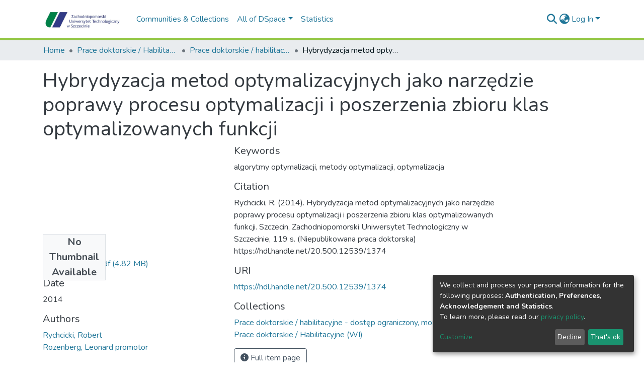

--- FILE ---
content_type: text/html; charset=utf-8
request_url: https://oa.zut.edu.pl/items/93b44999-e1f6-4a0d-9b0c-44c8cde067ad
body_size: 77199
content:
<!DOCTYPE html><html lang="pl"><head>
  <meta charset="UTF-8">
  <base href="/">
  <title>Hybrydyzacja metod optymalizacyjnych jako narzędzie poprawy procesu optymalizacji i poszerzenia zbioru klas optymalizowanych funkcji</title>
  <meta name="viewport" content="width=device-width,minimum-scale=1">
  <meta http-equiv="cache-control" content="no-store">
<link rel="stylesheet" href="styles.e382c7dd35ca1222.css" media="print" onload="this.media='all'"><noscript><link rel="stylesheet" href="styles.e382c7dd35ca1222.css"></noscript><style>@import"https://fonts.googleapis.com/css2?family=Nunito:ital,wght@0,200;0,300;0,400;0,600;0,700;0,800;1,200;1,300;1,400;1,600;1,700;1,800&display=swap";@charset "UTF-8";.fas{-moz-osx-font-smoothing:grayscale;-webkit-font-smoothing:antialiased;display:var(--fa-display, inline-block);font-style:normal;font-feature-settings:normal;font-variant:normal;line-height:1;text-rendering:auto}.fas{font-family:"Font Awesome 6 Free"}.fa-lg{font-size:1.25em;line-height:.05em;vertical-align:-.075em}.fa-fw{text-align:center;width:1.25em}.fa-bars:before{content:"\f0c9"}.fa-lock:before{content:"\f023"}.fa-sign-in-alt:before{content:"\f2f6"}.fa-info-circle:before{content:"\f05a"}.fa-search:before{content:"\f002"}.fa-globe-asia:before{content:"\f57e"}.sr-only{position:absolute;width:1px;height:1px;padding:0;margin:-1px;overflow:hidden;clip:rect(0,0,0,0);white-space:nowrap;border-width:0}:root{--fa-style-family-classic:"Font Awesome 6 Free";--fa-font-solid:normal 900 1em/1 "Font Awesome 6 Free"}@font-face{font-family:"Font Awesome 6 Free";font-style:normal;font-weight:900;font-display:block;src:url(assets/fonts/fa-solid-900.woff2) format("woff2"),url(assets/fonts/fa-solid-900.ttf) format("truetype")}.fas{font-weight:900}:root{--fa-style-family-brands:"Font Awesome 6 Brands";--fa-font-brands:normal 400 1em/1 "Font Awesome 6 Brands"}@font-face{font-family:"Font Awesome 6 Brands";font-style:normal;font-weight:400;font-display:block;src:url(assets/fonts/fa-brands-400.woff2) format("woff2"),url(assets/fonts/fa-brands-400.ttf) format("truetype")}:root{--fa-style-family-classic:"Font Awesome 6 Free";--fa-font-regular:normal 400 1em/1 "Font Awesome 6 Free"}@font-face{font-family:"Font Awesome 6 Free";font-style:normal;font-weight:400;font-display:block;src:url(assets/fonts/fa-regular-400.woff2) format("woff2"),url(assets/fonts/fa-regular-400.ttf) format("truetype")}:root{--blue:#2b4e72;--indigo:#6610f2;--purple:#6f42c1;--pink:#e83e8c;--red:#CF4444;--orange:#fd7e14;--yellow:#ec9433;--green:#92C642;--teal:#20c997;--cyan:#207698;--white:#fff;--gray:#6c757d;--gray-dark:#343a40;--primary:#43515f;--secondary:#495057;--success:#92C642;--info:#207698;--warning:#ec9433;--danger:#CF4444;--light:#f8f9fa;--dark:#43515f;--breakpoint-xs:0;--breakpoint-sm:576px;--breakpoint-md:768px;--breakpoint-lg:992px;--breakpoint-xl:1200px;--font-family-sans-serif:"Nunito", -apple-system, BlinkMacSystemFont, "Segoe UI", Roboto, "Helvetica Neue", Arial, sans-serif, "Apple Color Emoji", "Segoe UI Emoji", "Segoe UI Symbol", "Noto Color Emoji";--font-family-monospace:SFMono-Regular, Menlo, Monaco, Consolas, "Liberation Mono", "Courier New", monospace}*,*:before,*:after{box-sizing:border-box}html{font-family:sans-serif;line-height:1.15;-webkit-text-size-adjust:100%;-webkit-tap-highlight-color:rgba(0,0,0,0)}footer,header,main,nav{display:block}body{margin:0;font-family:Nunito,-apple-system,BlinkMacSystemFont,Segoe UI,Roboto,Helvetica Neue,Arial,sans-serif,"Apple Color Emoji","Segoe UI Emoji",Segoe UI Symbol,"Noto Color Emoji";font-size:1rem;font-weight:400;line-height:1.5;color:#343a40;text-align:left;background-color:#fff}[tabindex="-1"]:focus:not(.focus-visible){outline:0!important}[tabindex="-1"]:focus:not(:focus-visible){outline:0!important}h1,h2,h5{margin-top:0;margin-bottom:.5rem}p{margin-top:0;margin-bottom:1rem}ol,ul{margin-top:0;margin-bottom:1rem}a{color:#207698;text-decoration:none;background-color:#0000}a:hover{color:#134559;text-decoration:underline}img{vertical-align:middle;border-style:none}label{display:inline-block;margin-bottom:.5rem}button{border-radius:0}button:focus:not(.focus-visible){outline:0}button:focus:not(:focus-visible){outline:0}input,button{margin:0;font-family:inherit;font-size:inherit;line-height:inherit}button,input{overflow:visible}button{text-transform:none}[role=button]{cursor:pointer}button,[type=button],[type=submit]{-webkit-appearance:button}button:not(:disabled),[type=button]:not(:disabled),[type=submit]:not(:disabled){cursor:pointer}button::-moz-focus-inner,[type=button]::-moz-focus-inner,[type=submit]::-moz-focus-inner{padding:0;border-style:none}h1,h2,h5{margin-bottom:.5rem;font-weight:500;line-height:1.2}h1{font-size:2.5rem}@media (max-width: 1200px){h1{font-size:calc(1.375rem + 1.5vw)}}h2{font-size:2rem}@media (max-width: 1200px){h2{font-size:calc(1.325rem + .9vw)}}h5{font-size:1.25rem}.small{font-size:.875em;font-weight:400}.list-unstyled{padding-left:0;list-style:none}.img-fluid{max-width:100%;height:auto}.container{width:100%;padding-right:15px;padding-left:15px;margin-right:auto;margin-left:auto}@media (min-width: 576px){.container{max-width:540px}}@media (min-width: 768px){.container{max-width:720px}}@media (min-width: 992px){.container{max-width:960px}}@media (min-width: 1200px){.container{max-width:1140px}}.row{display:flex;flex-wrap:wrap;margin-right:-15px;margin-left:-15px}.col-lg-4,.col-md-12,.col-md-6,.col-md-4{position:relative;width:100%;padding-right:15px;padding-left:15px}@media (min-width: 768px){.col-md-4{flex:0 0 33.33333333%;max-width:33.33333333%}.col-md-6{flex:0 0 50%;max-width:50%}.col-md-12{flex:0 0 100%;max-width:100%}}@media (min-width: 992px){.col-lg-4{flex:0 0 33.33333333%;max-width:33.33333333%}}.form-control{display:block;width:100%;height:calc(1.5em + .75rem + 2px);padding:.375rem .75rem;font-size:1rem;font-weight:400;line-height:1.5;color:#495057;background-color:#fff;background-clip:padding-box;border:1px solid #ced4da;border-radius:.25rem;box-shadow:inset 0 1px 1px #00000013;transition:border-color .15s ease-in-out,box-shadow .15s ease-in-out}@media (prefers-reduced-motion: reduce){.form-control{transition:none}}.form-control::-ms-expand{background-color:#0000;border:0}.form-control:focus{color:#495057;background-color:#fff;border-color:#7e91a4;outline:0;box-shadow:inset 0 1px 1px #00000013,0 0 0 .2rem #43515f40}.form-control::placeholder{color:#6c757d;opacity:1}.form-control:disabled{background-color:#e9ecef;opacity:1}.form-control-lg{height:calc(1.5em + 1rem + 2px);padding:.5rem 1rem;font-size:1.25rem;line-height:1.5;border-radius:.3rem}.btn{display:inline-block;font-weight:400;color:#343a40;text-align:center;vertical-align:middle;-webkit-user-select:none;user-select:none;background-color:#0000;border:1px solid rgba(0,0,0,0);padding:.375rem .75rem;font-size:1rem;line-height:1.5;border-radius:.25rem;transition:color .15s ease-in-out,background-color .15s ease-in-out,border-color .15s ease-in-out,box-shadow .15s ease-in-out}@media (prefers-reduced-motion: reduce){.btn{transition:none}}.btn:hover{color:#343a40;text-decoration:none}.btn:focus{outline:0;box-shadow:0 0 0 .2rem #43515f40}.btn:disabled{opacity:.65;box-shadow:none}.btn:not(:disabled):not(.disabled){cursor:pointer}.btn:not(:disabled):not(.disabled):active{box-shadow:inset 0 3px 5px #00000020}.btn:not(:disabled):not(.disabled):active:focus{box-shadow:0 0 0 .2rem #43515f40,inset 0 3px 5px #00000020}.btn-primary{color:#fff;background-color:#43515f;border-color:#43515f;box-shadow:inset 0 1px #ffffff26,0 1px 1px #00000013}.btn-primary:hover{color:#fff;background-color:#333e49;border-color:#2e3841}.btn-primary:focus{color:#fff;background-color:#333e49;border-color:#2e3841;box-shadow:inset 0 1px #ffffff26,0 1px 1px #00000013,0 0 0 .2rem #5f6b7780}.btn-primary:disabled{color:#fff;background-color:#43515f;border-color:#43515f}.btn-primary:not(:disabled):not(.disabled):active{color:#fff;background-color:#2e3841;border-color:#29313a}.btn-primary:not(:disabled):not(.disabled):active:focus{box-shadow:inset 0 3px 5px #00000020,0 0 0 .2rem #5f6b7780}.btn-outline-primary{color:#43515f;border-color:#43515f}.btn-outline-primary:hover{color:#fff;background-color:#43515f;border-color:#43515f}.btn-outline-primary:focus{box-shadow:0 0 0 .2rem #43515f80}.btn-outline-primary:disabled{color:#43515f;background-color:#0000}.btn-outline-primary:not(:disabled):not(.disabled):active{color:#fff;background-color:#43515f;border-color:#43515f}.btn-outline-primary:not(:disabled):not(.disabled):active:focus{box-shadow:inset 0 3px 5px #00000020,0 0 0 .2rem #43515f80}.btn-link{font-weight:400;color:#207698;text-decoration:none}.btn-link:hover{color:#134559;text-decoration:underline}.btn-link:focus{text-decoration:underline}.btn-link:disabled{color:#6c757d;pointer-events:none}.btn-lg{padding:.5rem 1rem;font-size:1.25rem;line-height:1.5;border-radius:.3rem}.btn-block{display:block;width:100%}.dropdown{position:relative}.dropdown-toggle{white-space:nowrap}.dropdown-toggle:after{display:inline-block;margin-left:.255em;vertical-align:.255em;content:"";border-top:.3em solid;border-right:.3em solid rgba(0,0,0,0);border-bottom:0;border-left:.3em solid rgba(0,0,0,0)}.dropdown-toggle:empty:after{margin-left:0}.dropdown-menu{position:absolute;top:100%;left:0;z-index:1000;display:none;float:left;min-width:10rem;padding:.5rem 0;margin:.125rem 0 0;font-size:1rem;color:#343a40;text-align:left;list-style:none;background-color:#fff;background-clip:padding-box;border:1px solid rgba(0,0,0,.15);border-radius:.25rem;box-shadow:0 .5rem 1rem #0000002d}.dropdown-menu-right{right:0;left:auto}.dropdown-menu[x-placement^=bottom]{right:auto;bottom:auto}.dropdown-item{display:block;width:100%;padding:.25rem 1.5rem;clear:both;font-weight:400;color:#212529;text-align:inherit;white-space:nowrap;background-color:#0000;border:0}.dropdown-item:hover,.dropdown-item:focus{color:#16181b;text-decoration:none;background-color:#e9ecef}.dropdown-item.active,.dropdown-item:active{color:#fff;text-decoration:none;background-color:#43515f}.dropdown-item:disabled{color:#adb5bd;pointer-events:none;background-color:#0000}.nav-link{display:block;padding:.5rem 1rem}.nav-link:hover,.nav-link:focus{text-decoration:none}.navbar{position:relative;display:flex;flex-wrap:wrap;align-items:center;justify-content:space-between;padding:.5rem 1rem}.navbar .container{display:flex;flex-wrap:wrap;align-items:center;justify-content:space-between}.navbar-brand{display:inline-block;padding-top:.3125rem;padding-bottom:.3125rem;margin-right:1rem;font-size:1.25rem;line-height:inherit;white-space:nowrap}.navbar-brand:hover,.navbar-brand:focus{text-decoration:none}.navbar-nav{display:flex;flex-direction:column;padding-left:0;margin-bottom:0;list-style:none}.navbar-nav .nav-link{padding-right:0;padding-left:0}.navbar-nav .dropdown-menu{position:static;float:none}.navbar-toggler{padding:.25rem .75rem;font-size:1.25rem;line-height:1;background-color:#0000;border:1px solid rgba(0,0,0,0);border-radius:.25rem}.navbar-toggler:hover,.navbar-toggler:focus{text-decoration:none}.navbar-toggler-icon{display:inline-block;width:1.5em;height:1.5em;vertical-align:middle;content:"";background:50%/100% 100% no-repeat}@media (max-width: 767.98px){.navbar-expand-md>.container{padding-right:0;padding-left:0}}@media (min-width: 768px){.navbar-expand-md{flex-flow:row nowrap;justify-content:flex-start}.navbar-expand-md .navbar-nav{flex-direction:row}.navbar-expand-md .navbar-nav .dropdown-menu{position:absolute}.navbar-expand-md .navbar-nav .nav-link{padding-right:.5rem;padding-left:.5rem}.navbar-expand-md>.container{flex-wrap:nowrap}.navbar-expand-md .navbar-toggler{display:none}}.navbar-light .navbar-brand{color:#000000e6}.navbar-light .navbar-brand:hover,.navbar-light .navbar-brand:focus{color:#000000e6}.navbar-light .navbar-nav .nav-link{color:#00000080}.navbar-light .navbar-nav .nav-link:hover,.navbar-light .navbar-nav .nav-link:focus{color:#000000b3}.breadcrumb{display:flex;flex-wrap:wrap;padding:.75rem 1rem;margin-bottom:1rem;list-style:none;background-color:#e9ecef;border-radius:.25rem}.breadcrumb-item+.breadcrumb-item{padding-left:.5rem}.breadcrumb-item+.breadcrumb-item:before{float:left;padding-right:.5rem;color:#6c757d;content:"/"}.breadcrumb-item+.breadcrumb-item:hover:before{text-decoration:underline}.breadcrumb-item+.breadcrumb-item:hover:before{text-decoration:none}.breadcrumb-item.active{color:#6c757d}@keyframes spinner-border{to{transform:rotate(360deg)}}.spinner-border{display:inline-block;width:2rem;height:2rem;vertical-align:-.125em;border:.25em solid currentcolor;border-right-color:#0000;border-radius:50%;animation:.75s linear infinite spinner-border}@media (prefers-reduced-motion: reduce){.spinner-border{animation-duration:1.5s}}.bg-transparent{background-color:#0000!important}.d-none{display:none!important}.d-inline-block{display:inline-block!important}.d-flex{display:flex!important}.flex-row{flex-direction:row!important}.flex-grow-1{flex-grow:1!important}.justify-content-end{justify-content:flex-end!important}.justify-content-center{justify-content:center!important}.align-items-center{align-items:center!important}.position-relative{position:relative!important}.position-absolute{position:absolute!important}.position-fixed{position:fixed!important}.sr-only{position:absolute;width:1px;height:1px;padding:0;margin:-1px;overflow:hidden;clip:rect(0,0,0,0);white-space:nowrap;border:0}.w-100{width:100%!important}.h-100{height:100%!important}.m-0{margin:0!important}.my-0{margin-top:0!important}.mb-0,.my-0{margin-bottom:0!important}.m-2{margin:.5rem!important}.mt-2,.my-2{margin-top:.5rem!important}.mb-2,.my-2{margin-bottom:.5rem!important}.mt-3{margin-top:1rem!important}.mb-3{margin-bottom:1rem!important}.mb-4{margin-bottom:1.5rem!important}.p-0{padding:0!important}.px-0{padding-right:0!important}.px-0{padding-left:0!important}.p-1{padding:.25rem!important}.pr-1{padding-right:.25rem!important}.pl-1{padding-left:.25rem!important}.pl-2{padding-left:.5rem!important}.py-3{padding-top:1rem!important}.py-3{padding-bottom:1rem!important}.p-4{padding:1.5rem!important}.pr-4,.px-4{padding-right:1.5rem!important}.px-4{padding-left:1.5rem!important}.mr-auto,.mx-auto{margin-right:auto!important}.ml-auto,.mx-auto{margin-left:auto!important}@media (min-width: 768px){.mb-md-0{margin-bottom:0!important}}@media (min-width: 992px){.mb-lg-0{margin-bottom:0!important}}.text-truncate{overflow:hidden;text-overflow:ellipsis;white-space:nowrap}@media (min-width: 768px){.text-md-center{text-align:center!important}}.text-uppercase{text-transform:uppercase!important}.text-white{color:#fff!important}@media print{*,*:before,*:after{text-shadow:none!important;box-shadow:none!important}a:not(.btn){text-decoration:underline}img{page-break-inside:avoid}p,h2{orphans:3;widows:3}h2{page-break-after:avoid}@page{size:a3}body,.container{min-width:992px!important}.navbar{display:none}}:root{--ds-breadcrumb-bg:#e9ecef !important}:root{--ds-content-spacing:1rem;--ds-button-height:2.375rem;--ds-card-height-percentage:98%;--ds-card-thumbnail-height:240px;--ds-dropdown-menu-max-height:200px;--ds-drop-zone-area-height:44px;--ds-drop-zone-area-z-index:1025;--ds-drop-zone-area-inner-z-index:1021;--ds-login-logo-height:72px;--ds-login-logo-width:72px;--ds-submission-header-z-index:1001;--ds-submission-footer-z-index:999;--ds-main-z-index:1;--ds-nav-z-index:10;--ds-footer-z-index:0;--ds-sidebar-z-index:20;--ds-header-bg:#fff;--ds-header-logo-height:50px;--ds-header-logo-height-xs:50px;--ds-header-icon-color:#207698;--ds-header-icon-color-hover:#134559;--ds-navbar-bg:var(--ds-header-bg);--ds-header-navbar-border-top-color:#fff;--ds-header-navbar-border-bottom-color:#ced4da;--ds-navbar-link-color:#207698;--ds-navbar-link-color-hover:#134559;--ds-expandable-navbar-bg:var(--ds-navbar-bg);--ds-expandable-navbar-link-color:var(--ds-navbar-link-color);--ds-expandable-navbar-link-color-hover:var(--ds-navbar-link-color-hover);--ds-admin-sidebar-bg:#132333;--ds-admin-sidebar-active-bg:#0f1b28;--ds-admin-sidebar-header-bg:#091119;--ds-dark-scrollbar-bg:#0f1b28;--ds-dark-scrollbar-alt-bg:#12202f;--ds-dark-scrollbar-fg:#47495d;--ds-submission-sections-margin-bottom:.5rem;--ds-edit-item-button-min-width:100px;--ds-edit-item-metadata-field-width:190px;--ds-edit-item-language-field-width:43px;--ds-thumbnail-max-width:125px;--ds-thumbnail-placeholder-background:#f8f9fa;--ds-thumbnail-placeholder-border:1px solid #dee2e6;--ds-thumbnail-placeholder-color:#444c54;--ds-dso-selector-list-max-height:475px;--ds-dso-selector-current-background-color:#eeeeee;--ds-dso-selector-current-background-hover-color:#d5d5d5;--ds-notification-bg-success:#8aa431;--ds-notification-bg-danger:#b22e44;--ds-notification-bg-info:#17646e;--ds-notification-bg-warning:#d85a14;--ds-fa-fixed-width:1.25rem;--ds-icon-padding:1rem;--ds-collapsed-sidebar-width:52px;--ds-sidebar-items-width:250px;--ds-total-sidebar-width:302px;--ds-top-footer-bg:#e9ecef;--ds-footer-bg:#43515f;--ds-footer-border:1px solid var(--bs-gray-400);--ds-footer-padding:0;--ds-footer-padding-bottom:0;--ds-footer-logo-height:50px;--ds-home-news-link-color:#207698;--ds-home-news-link-hover-color:#134559;--ds-home-news-background-color:#e9ecef;--ds-breadcrumb-link-color:#207698;--ds-breadcrumb-link-active-color:#05141a;--ds-breadcrumb-max-length:200px;--ds-slider-color:#92C642;--ds-slider-handle-width:18px;--ds-search-form-scope-max-width:150px;--ds-context-x-offset:-16px;--ds-context-help-icon-size:16px;--ds-context-help-tooltip-width:300px;--ds-context-help-tooltip-link-color:$white;--ds-gap:.25rem;--ds-dso-edit-field-width:210px;--ds-dso-edit-lang-width:90px;--ds-dso-edit-actions-width:173px;--ds-dso-edit-virtual-tooltip-min-width:300px}:root{--ds-header-logo-height:40px;--ds-banner-text-background:rgba(0, 0, 0, .45);--ds-banner-background-gradient-width:300px;--ds-home-news-link-color:#92C642;--ds-home-news-link-hover-color:#68902b;--ds-header-navbar-border-bottom-color:#92C642}:root{--bs-white:#fff;--bs-gray-100:#f8f9fa;--bs-gray-200:#e9ecef;--bs-gray-300:#dee2e6;--bs-gray-400:#ced4da;--bs-gray-500:#adb5bd;--bs-gray-600:#6c757d;--bs-gray-700:#495057;--bs-gray-800:#343a40;--bs-gray-900:#212529;--bs-black:#000;--bs-blue:#2b4e72;--bs-indigo:#6610f2;--bs-purple:#6f42c1;--bs-pink:#e83e8c;--bs-red:#CF4444;--bs-orange:#fd7e14;--bs-yellow:#ec9433;--bs-green:#92C642;--bs-teal:#20c997;--bs-cyan:#207698;--bs-primary:#2b4e72;--bs-primary-bg:#8d9eae;--bs-secondary:#6c757d;--bs-secondary-bg:#949da5;--bs-success:#92C642;--bs-success-bg:#d6e9b8;--bs-info:#207698;--bs-info-bg:#70c1e1;--bs-warning:#ec9433;--bs-warning-bg:#f9ddbf;--bs-danger:#CF4444;--bs-danger-bg:#eebebe;--bs-light:#f8f9fa;--bs-dark:#43515f;--bs-theme-color-interval:8%;--bs-yiq-contrasted-threshold:170;--bs-yiq-text-dark:#212529;--bs-yiq-text-light:#fff;--bs-enable-caret:true;--bs-enable-rounded:true;--bs-enable-shadows:true;--bs-enable-gradients:false;--bs-enable-transitions:true;--bs-enable-prefers-reduced-motion-media-query:true;--bs-enable-grid-classes:true;--bs-enable-pointer-cursor-for-buttons:true;--bs-enable-print-styles:true;--bs-enable-responsive-font-sizes:true;--bs-enable-validation-icons:true;--bs-enable-deprecation-messages:true;--bs-spacer:1rem;--bs-spacer-0:0;--bs-spacer-1:.25rem;--bs-spacer-2:.5rem;--bs-spacer-3:1rem;--bs-spacer-4:1.5rem;--bs-spacer-5:3rem;--bs-sizes-25:25%;--bs-sizes-50:50%;--bs-sizes-75:75%;--bs-sizes-100:100%;--bs-sizes-auto:auto;--bsbody-bg:#fff;--bs-body-color:#343a40;--bs-link-color:#207698;--bs-link-decoration:none;--bs-link-hover-color:#134559;--bs-link-hover-decoration:underline;--bs-emphasized-link-hover-darken-percentage:15%;--bs-paragraph-margin-bottom:1rem;--bs-xs-min:0;--bs-sm-min:576px;--bs-md-min:768px;--bs-lg-min:992px;--bs-xl-min:1200px;--bs-xs-max: ;--bs-sm-max:540px;--bs-md-max:720px;--bs-lg-max:960px;--bs-xl-max:1140px;--bs-grid-columns:12;--bs-grid-gutter-width:30px;--bs-line-height-lg:1.5;--bs-line-height-sm:1.5;--bs-border-width:1px;--bs-border-color:#dee2e6;--bs-border-radius:.25rem;--bs-border-radius-lg:.3rem;--bs-border-radius-sm:.2rem;--bs-rounded-pill:50rem;--bs-box-shadow-sm:0 .125rem .25rem rgba(0, 0, 0, .075);--bs-box-shadow:0 .5rem 1rem rgba(0, 0, 0, .15);--bs-box-shadow-lg:0 1rem 3rem rgba(0, 0, 0, .175);--bs-component-active-color:#fff;--bs-component-active-bg:#43515f;--bs-caret-width:.3em;--bs-caret-vertical-align:.255em;--bs-caret-spacing:.255em;--bs-transition-base:all .2s ease-in-out;--bs-transition-fade:opacity .15s linear;--bs-transition-collapse:height .35s ease;--bs-font-family-sans-serif:Nunito, -apple-system, BlinkMacSystemFont, Segoe UI, Roboto, Helvetica Neue, Arial, sans-serif, Apple Color Emoji, Segoe UI Emoji, Segoe UI Symbol, Noto Color Emoji;--bs-font-family-monospace:SFMono-Regular, Menlo, Monaco, Consolas, Liberation Mono, Courier New, monospace;--bs-font-family-base:Nunito, -apple-system, BlinkMacSystemFont, Segoe UI, Roboto, Helvetica Neue, Arial, sans-serif, Apple Color Emoji, Segoe UI Emoji, Segoe UI Symbol, Noto Color Emoji;--bs-font-size-base:1rem;--bs-font-size-lg:1.25rem;--bs-font-size-sm:.875rem;--bs-font-weight-lighter:lighter;--bs-font-weight-light:300;--bs-font-weight-normal:400;--bs-font-weight-bold:700;--bs-font-weight-bolder:bolder;--bs-font-weight-base:400;--bs-line-height-base:1.5;--bs-h1-font-size:2.5rem;--bs-h2-font-size:2rem;--bs-h3-font-size:1.75rem;--bs-h4-font-size:1.5rem;--bs-h5-font-size:1.25rem;--bs-h6-font-size:1rem;--bs-headings-margin-bottom:.5rem;--bs-headings-font-family: ;--bs-headings-font-weight:500;--bs-headings-line-height:1.2;--bs-headings-color: ;--bs-display1-size:6rem;--bs-display2-size:5.5rem;--bs-display3-size:4.5rem;--bs-display4-size:3.5rem;--bs-display1-weight:300;--bs-display2-weight:300;--bs-display3-weight:300;--bs-display4-weight:300;--bs-display-line-height:1.2;--bs-lead-font-size:1.25rem;--bs-lead-font-weight:300;--bs-small-font-size:.875em;--bs-text-muted:#6c757d;--bs-blockquote-small-color:#6c757d;--bs-blockquote-small-font-size:.875em;--bs-blockquote-font-size:1.25rem;--bs-hr-border-color:rgba(0, 0, 0, .1);--bs-hr-border-width:1px;--bs-mark-padding:.2em;--bs-dt-font-weight:700;--bs-kbd-box-shadow:inset 0 -.1rem 0 rgba(0, 0, 0, .25);--bs-nested-kbd-font-weight:700;--bs-list-inline-padding:.5rem;--bs-mark-bg:#fcf8e3;--bs-hr-margin-y:1rem;--bs-table-cell-padding:.75rem;--bs-table-cell-padding-sm:.3rem;--bs-table-color:#343a40;--bs-table-bg: ;--bs-table-accent-bg:#f8f9fa;--bs-table-hover-color:#343a40;--bs-table-hover-bg:#ced4da;--bs-table-active-bg:#ced4da;--bs-table-border-width:1px;--bs-table-border-color:#dee2e6;--bs-table-head-bg:#e9ecef;--bs-table-head-color:#495057;--bs-table-dark-bg:#343a40;--bs-table-dark-accent-bg:rgba(255, 255, 255, .05);--bs-table-dark-hover-color:#fff;--bs-table-dark-hover-bg:rgba(255, 255, 255, .075);--bs-table-dark-border-color:#454d55;--bs-table-dark-color:#fff;--bs-table-striped-order:odd;--bs-table-caption-color:#6c757d;--bs-table-bg-level:-9;--bs-table-border-level:-6;--bs-input-btn-padding-y:.375rem;--bs-input-btn-padding-x:.75rem;--bs-input-btn-font-family: ;--bs-input-btn-font-size:1rem;--bs-input-btn-line-height:1.5;--bs-input-btn-focus-width:.2rem;--bs-input-btn-focus-color:rgba(67, 81, 95, .25);--bs-input-btn-focus-box-shadow:0 0 0 .2rem rgba(67, 81, 95, .25);--bs-input-btn-padding-y-sm:.25rem;--bs-input-btn-padding-x-sm:.5rem;--bs-input-btn-font-size-sm:.875rem;--bs-input-btn-line-height-sm:1.5;--bs-input-btn-padding-y-lg:.5rem;--bs-input-btn-padding-x-lg:1rem;--bs-input-btn-font-size-lg:1.25rem;--bs-input-btn-line-height-lg:1.5;--bs-input-btn-border-width:1px;--bs-btn-padding-y:.375rem;--bs-btn-padding-x:.75rem;--bs-btn-font-family: ;--bs-btn-font-size:1rem;--bs-btn-line-height:1.5;--bs-btn-padding-y-sm:.25rem;--bs-btn-padding-x-sm:.5rem;--bs-btn-font-size-sm:.875rem;--bs-btn-line-height-sm:1.5;--bs-btn-padding-y-lg:.5rem;--bs-btn-padding-x-lg:1rem;--bs-btn-font-size-lg:1.25rem;--bs-btn-line-height-lg:1.5;--bs-btn-border-width:1px;--bs-btn-font-weight:400;--bs-btn-box-shadow:inset 0 1px 0 rgba(255, 255, 255, .15), 0 1px 1px rgba(0, 0, 0, .075);--bs-btn-focus-width:.2rem;--bs-btn-focus-box-shadow:0 0 0 .2rem rgba(67, 81, 95, .25);--bs-btn-disabled-opacity:.65;--bs-btn-active-box-shadow:inset 0 3px 5px rgba(0, 0, 0, .125);--bs-btn-link-disabled-color:#6c757d;--bs-btn-block-spacing-y:.5rem;--bs-btn-border-radius:.25rem;--bs-btn-border-radius-lg:.3rem;--bs-btn-border-radius-sm:.2rem;--bs-btn-transition:color .15s ease-in-out, background-color .15s ease-in-out, border-color .15s ease-in-out, box-shadow .15s ease-in-out;--bs-label-margin-bottom:.5rem;--bs-input-padding-y:.375rem;--bs-input-padding-x:.75rem;--bs-input-font-family: ;--bs-input-font-size:1rem;--bs-input-font-weight:400;--bs-input-line-height:1.5;--bs-input-padding-y-sm:.25rem;--bs-input-padding-x-sm:.5rem;--bs-input-font-size-sm:.875rem;--bs-input-line-height-sm:1.5;--bs-input-padding-y-lg:.5rem;--bs-input-padding-x-lg:1rem;--bs-input-font-size-lg:1.25rem;--bs-input-line-height-lg:1.5;--bs-input-bg:#fff;--bs-input-disabled-bg:#e9ecef;--bs-input-color:#495057;--bs-input-border-color:#ced4da;--bs-input-border-width:1px;--bs-input-box-shadow:inset 0 1px 1px rgba(0, 0, 0, .075);--bs-input-border-radius:.25rem;--bs-input-border-radius-lg:.3rem;--bs-input-border-radius-sm:.2rem;--bs-input-focus-bg:#fff;--bs-input-focus-border-color:#7e91a4;--bs-input-focus-color:#495057;--bs-input-focus-width:.2rem;--bs-input-focus-box-shadow:0 0 0 .2rem rgba(67, 81, 95, .25);--bs-input-placeholder-color:#6c757d;--bs-input-plaintext-color:#343a40;--bs-input-height-border:2px;--bs-input-height-inner:calc(1.5em + .75rem);--bs-input-height-inner-half:calc(.75em + .375rem);--bs-input-height-inner-quarter:calc(.375em + .1875rem);--bs-input-height:calc(1.5em + .75rem + 2px);--bs-input-height-sm:calc(1.5em + .5rem + 2px);--bs-input-height-lg:calc(1.5em + 1rem + 2px);--bs-input-transition:border-color .15s ease-in-out, box-shadow .15s ease-in-out;--bs-form-text-margin-top:.25rem;--bs-form-check-input-gutter:1.25rem;--bs-form-check-input-margin-y:.3rem;--bs-form-check-input-margin-x:.25rem;--bs-form-check-inline-margin-x:.75rem;--bs-form-check-inline-input-margin-x:.3125rem;--bs-form-grid-gutter-width:10px;--bs-form-group-margin-bottom:1rem;--bs-input-group-addon-color:#495057;--bs-input-group-addon-bg:#e9ecef;--bs-input-group-addon-border-color:#ced4da;--bs-custom-forms-transition:background-color .15s ease-in-out, border-color .15s ease-in-out, box-shadow .15s ease-in-out;--bs-custom-control-gutter:.5rem;--bs-custom-control-spacer-x:1rem;--bs-custom-control-indicator-size:1rem;--bs-custom-control-indicator-bg:#fff;--bs-custom-control-indicator-bg-size:50% 50%;--bs-custom-control-indicator-box-shadow:inset 0 1px 1px rgba(0, 0, 0, .075);--bs-custom-control-indicator-border-color:#adb5bd;--bs-custom-control-indicator-border-width:1px;--bs-custom-control-indicator-disabled-bg:#e9ecef;--bs-custom-control-label-disabled-color:#6c757d;--bs-custom-control-indicator-checked-color:#fff;--bs-custom-control-indicator-checked-bg:#43515f;--bs-custom-control-indicator-checked-disabled-bg:rgba(67, 81, 95, .5);--bs-custom-control-indicator-checked-box-shadow: ;--bs-custom-control-indicator-checked-border-color:#43515f;--bs-custom-control-indicator-focus-box-shadow:0 0 0 .2rem rgba(67, 81, 95, .25);--bs-custom-control-indicator-focus-border-color:#7e91a4;--bs-custom-control-indicator-active-color:#fff;--bs-custom-control-indicator-active-bg:#9caab9;--bs-custom-control-indicator-active-box-shadow: ;--bs-custom-control-indicator-active-border-color:#9caab9;--bs-custom-checkbox-indicator-border-radius:.25rem;--bs-custom-checkbox-indicator-icon-checked:url("data:image/svg+xml,<svg xmlns='http://www.w3.org/2000/svg' width='8' height='8' viewBox='0 0 8 8'><path fill='#fff' d='M6.564.75l-3.59 3.612-1.538-1.55L0 4.26l2.974 2.99L8 2.193z'/></svg>");--bs-custom-checkbox-indicator-indeterminate-bg:#43515f;--bs-custom-checkbox-indicator-indeterminate-color:#fff;--bs-custom-checkbox-indicator-icon-indeterminate:url("data:image/svg+xml,<svg xmlns='http://www.w3.org/2000/svg' width='4' height='4' viewBox='0 0 4 4'><path stroke='#fff' d='M0 2h4'/></svg>");--bs-custom-checkbox-indicator-indeterminate-box-shadow: ;--bs-custom-checkbox-indicator-indeterminate-border-color:#43515f;--bs-custom-radio-indicator-border-radius:50%;--bs-custom-radio-indicator-icon-checked:url("data:image/svg+xml,<svg xmlns='http://www.w3.org/2000/svg' width='12' height='12' viewBox='-4 -4 8 8'><circle r='3' fill='#fff'/></svg>");--bs-custom-switch-width:1.75rem;--bs-custom-switch-indicator-border-radius:.5rem;--bs-custom-switch-indicator-size:calc(1rem - 4px);--bs-custom-select-padding-y:.375rem;--bs-custom-select-padding-x:.75rem;--bs-custom-select-font-family: ;--bs-custom-select-font-size:1rem;--bs-custom-select-height:calc(1.5em + .75rem + 2px);--bs-custom-select-indicator-padding:1rem;--bs-custom-select-font-weight:400;--bs-custom-select-line-height:1.5;--bs-custom-select-color:#495057;--bs-custom-select-disabled-color:#6c757d;--bs-custom-select-bg:#fff;--bs-custom-select-disabled-bg:#e9ecef;--bs-custom-select-bg-size:8px 10px;--bs-custom-select-indicator-color:#343a40;--bs-custom-select-indicator:url("data:image/svg+xml,<svg xmlns='http://www.w3.org/2000/svg' width='4' height='5' viewBox='0 0 4 5'><path fill='#343a40' d='M2 0L0 2h4zm0 5L0 3h4z'/></svg>");--bs-custom-select-background:url("data:image/svg+xml,%3csvg xmlns='http://www.w3.org/2000/svg' width='4' height='5' viewBox='0 0 4 5'%3e%3cpath fill='%23343a40' d='M2 0L0 2h4zm0 5L0 3h4z'/%3e%3c/svg%3e") right .75rem center/8px 10px no-repeat;--bs-custom-select-feedback-icon-padding-right:calc(.75em + 2.3125rem);--bs-custom-select-feedback-icon-position:center right 1.75rem;--bs-custom-select-feedback-icon-size:calc(.75em + .375rem) calc(.75em + .375rem);--bs-custom-select-border-width:1px;--bs-custom-select-border-color:#ced4da;--bs-custom-select-border-radius:.25rem;--bs-custom-select-box-shadow:inset 0 1px 2px rgba(0, 0, 0, .075);--bs-custom-select-focus-border-color:#7e91a4;--bs-custom-select-focus-width:.2rem;--bs-custom-select-focus-box-shadow:0 0 0 .2rem rgba(67, 81, 95, .25);--bs-custom-select-padding-y-sm:.25rem;--bs-custom-select-padding-x-sm:.5rem;--bs-custom-select-font-size-sm:.875rem;--bs-custom-select-height-sm:calc(1.5em + .5rem + 2px);--bs-custom-select-padding-y-lg:.5rem;--bs-custom-select-padding-x-lg:1rem;--bs-custom-select-font-size-lg:1.25rem;--bs-custom-select-height-lg:calc(1.5em + 1rem + 2px);--bs-custom-range-track-width:100%;--bs-custom-range-track-height:.5rem;--bs-custom-range-track-cursor:pointer;--bs-custom-range-track-bg:#dee2e6;--bs-custom-range-track-border-radius:1rem;--bs-custom-range-track-box-shadow:inset 0 .25rem .25rem rgba(0, 0, 0, .1);--bs-custom-range-thumb-width:1rem;--bs-custom-range-thumb-height:1rem;--bs-custom-range-thumb-bg:#43515f;--bs-custom-range-thumb-border:0;--bs-custom-range-thumb-border-radius:1rem;--bs-custom-range-thumb-box-shadow:0 .1rem .25rem rgba(0, 0, 0, .1);--bs-custom-range-thumb-focus-box-shadow:0 0 0 1px #fff, 0 0 0 .2rem rgba(67, 81, 95, .25);--bs-custom-range-thumb-focus-box-shadow-width:.2rem;--bs-custom-range-thumb-active-bg:#9caab9;--bs-custom-range-thumb-disabled-bg:#adb5bd;--bs-custom-file-height:calc(1.5em + .75rem + 2px);--bs-custom-file-height-inner:calc(1.5em + .75rem);--bs-custom-file-focus-border-color:#7e91a4;--bs-custom-file-focus-box-shadow:0 0 0 .2rem rgba(67, 81, 95, .25);--bs-custom-file-disabled-bg:#e9ecef;--bs-custom-file-padding-y:.375rem;--bs-custom-file-padding-x:.75rem;--bs-custom-file-line-height:1.5;--bs-custom-file-font-family: ;--bs-custom-file-font-weight:400;--bs-custom-file-color:#495057;--bs-custom-file-bg:#fff;--bs-custom-file-border-width:1px;--bs-custom-file-border-color:#ced4da;--bs-custom-file-border-radius:.25rem;--bs-custom-file-box-shadow:inset 0 1px 1px rgba(0, 0, 0, .075);--bs-custom-file-button-color:#495057;--bs-custom-file-button-bg:#e9ecef;--bs-form-feedback-margin-top:.25rem;--bs-form-feedback-font-size:.875em;--bs-form-feedback-valid-color:#92C642;--bs-form-feedback-invalid-color:#CF4444;--bs-form-feedback-icon-valid-color:#92C642;--bs-form-feedback-icon-valid:url("data:image/svg+xml,<svg xmlns='http://www.w3.org/2000/svg' width='8' height='8' viewBox='0 0 8 8'><path fill='#92C642' d='M2.3 6.73L.6 4.53c-.4-1.04.46-1.4 1.1-.8l1.1 1.4 3.4-3.8c.6-.63 1.6-.27 1.2.7l-4 4.6c-.43.5-.8.4-1.1.1z'/></svg>");--bs-form-feedback-icon-invalid-color:#CF4444;--bs-form-feedback-icon-invalid:url("data:image/svg+xml,<svg xmlns='http://www.w3.org/2000/svg' width='12' height='12' fill='none' stroke='#CF4444' viewBox='0 0 12 12'><circle cx='6' cy='6' r='4.5'/><path stroke-linejoin='round' d='M5.8 3.6h.4L6 6.5z'/><circle cx='6' cy='8.2' r='.6' fill='#CF4444' stroke='none'/></svg>");--bs-zindex-dropdown:1000;--bs-zindex-sticky:1020;--bs-zindex-fixed:1030;--bs-zindex-modal-backdrop:1040;--bs-zindex-modal:1050;--bs-zindex-popover:1060;--bs-zindex-tooltip:1070;--bs-nav-link-padding-y:.5rem;--bs-nav-link-padding-x:1rem;--bs-nav-link-disabled-color:#6c757d;--bs-nav-tabs-border-color:#dee2e6;--bs-nav-tabs-border-width:1px;--bs-nav-tabs-border-radius:.25rem;--bs-nav-tabs-link-hover-border-color:#e9ecef #e9ecef #dee2e6;--bs-nav-tabs-link-active-color:#495057;--bs-nav-tabs-link-active-bg:#fff;--bs-nav-tabs-link-active-border-color:#dee2e6 #dee2e6 #fff;--bs-nav-pills-border-radius:.25rem;--bs-nav-pills-link-active-color:#fff;--bs-nav-pills-link-active-bg:#43515f;--bs-nav-divider-color:#e9ecef;--bs-nav-divider-margin-y:.5rem;--bs-navbar-padding-y:.5rem;--bs-navbar-padding-x:1rem;--bs-navbar-nav-link-padding-x:.5rem;--bs-navbar-brand-font-size:1.25rem;--bs-nav-link-height:2.5rem;--bs-navbar-brand-height:1.875rem;--bs-navbar-brand-padding-y:.3125rem;--bs-navbar-toggler-padding-y:.25rem;--bs-navbar-toggler-padding-x:.75rem;--bs-navbar-toggler-font-size:1.25rem;--bs-navbar-toggler-border-radius:.25rem;--bs-navbar-dark-color:#FFFFFF;--bs-navbar-dark-hover-color:rgba(255, 255, 255, .75);--bs-navbar-dark-active-color:#fff;--bs-navbar-dark-disabled-color:rgba(255, 255, 255, .25);--bs-navbar-dark-toggler-icon-bg:url("data:image/svg+xml;charset=utf8,<svg+viewBox='0+0+30+30'+xmlns='http://www.w3.org/2000/svg'><path+stroke='#FFFFFF'+stroke-width='2'+stroke-linecap='round'+stroke-miterlimit='10'+d='M4+7h22M4+15h22M4+23h22'/></svg>");--bs-navbar-dark-toggler-border-color:rgba(255, 255, 255, .1);--bs-navbar-light-color:rgba(0, 0, 0, .5);--bs-navbar-light-hover-color:rgba(0, 0, 0, .7);--bs-navbar-light-active-color:rgba(0, 0, 0, .9);--bs-navbar-light-disabled-color:rgba(0, 0, 0, .3);--bs-navbar-light-toggler-icon-bg:url("data:image/svg+xml;charset=utf8,<svg+viewBox='0+0+30+30'+xmlns='http://www.w3.org/2000/svg'><path+stroke='rgba(0, 0, 0, 0.5)'+stroke-width='2'+stroke-linecap='round'+stroke-miterlimit='10'+d='M4+7h22M4+15h22M4+23h22'/></svg>");--bs-navbar-light-toggler-border-color:rgba(0, 0, 0, .1);--bs-navbar-light-brand-color:rgba(0, 0, 0, .9);--bs-navbar-light-brand-hover-color:rgba(0, 0, 0, .9);--bs-navbar-dark-brand-color:#fff;--bs-navbar-dark-brand-hover-color:#fff;--bs-dropdown-min-width:10rem;--bs-dropdown-padding-y:.5rem;--bs-dropdown-spacer:.125rem;--bs-dropdown-font-size:1rem;--bs-dropdown-color:#343a40;--bs-dropdown-bg:#fff;--bs-dropdown-border-color:rgba(0, 0, 0, .15);--bs-dropdown-border-radius:.25rem;--bs-dropdown-border-width:1px;--bs-dropdown-inner-border-radius:calc(.25rem - 1px);--bs-dropdown-divider-bg:#e9ecef;--bs-dropdown-divider-margin-y:.5rem;--bs-dropdown-box-shadow:0 .5rem 1rem rgba(0, 0, 0, .175);--bs-dropdown-link-color:#212529;--bs-dropdown-link-hover-color:#16181b;--bs-dropdown-link-hover-bg:#e9ecef;--bs-dropdown-link-active-color:#fff;--bs-dropdown-link-active-bg:#43515f;--bs-dropdown-link-disabled-color:#adb5bd;--bs-dropdown-item-padding-y:.25rem;--bs-dropdown-item-padding-x:1.5rem;--bs-dropdown-header-color:#6c757d;--bs-pagination-padding-y:.5rem;--bs-pagination-padding-x:.75rem;--bs-pagination-padding-y-sm:.25rem;--bs-pagination-padding-x-sm:.5rem;--bs-pagination-padding-y-lg:.75rem;--bs-pagination-padding-x-lg:1.5rem;--bs-pagination-line-height:1.25;--bs-pagination-color:#207698;--bs-pagination-bg:#fff;--bs-pagination-border-width:1px;--bs-pagination-border-color:#dee2e6;--bs-pagination-focus-box-shadow:0 0 0 .2rem rgba(67, 81, 95, .25);--bs-pagination-focus-outline:0;--bs-pagination-hover-color:#134559;--bs-pagination-hover-bg:#e9ecef;--bs-pagination-hover-border-color:#dee2e6;--bs-pagination-active-color:#fff;--bs-pagination-active-bg:#43515f;--bs-pagination-active-border-color:#43515f;--bs-pagination-disabled-color:#6c757d;--bs-pagination-disabled-bg:#fff;--bs-pagination-disabled-border-color:#dee2e6;--bs-jumbotron-padding:2rem;--bs-jumbotron-color: ;--bs-jumbotron-bg:#e9ecef;--bs-card-spacer-y:.75rem;--bs-card-spacer-x:1.25rem;--bs-card-border-width:1px;--bs-card-border-radius:.25rem;--bs-card-border-color:rgba(0, 0, 0, .125);--bs-card-inner-border-radius:calc(.25rem - 1px);--bs-card-cap-bg:rgba(0, 0, 0, .03);--bs-card-cap-color: ;--bs-card-color: ;--bs-card-bg:#fff;--bs-card-img-overlay-padding:1.25rem;--bs-card-group-margin:15px;--bs-card-deck-margin:15px;--bs-card-columns-count:3;--bs-card-columns-gap:1.25rem;--bs-card-columns-margin:.75rem;--bs-tooltip-font-size:.875rem;--bs-tooltip-max-width:200px;--bs-tooltip-color:#fff;--bs-tooltip-bg:#000;--bs-tooltip-border-radius:.25rem;--bs-tooltip-opacity:.9;--bs-tooltip-padding-y:.25rem;--bs-tooltip-padding-x:.5rem;--bs-tooltip-margin:0;--bs-tooltip-arrow-width:.8rem;--bs-tooltip-arrow-height:.4rem;--bs-tooltip-arrow-color:#000;--bs-form-feedback-tooltip-padding-y:.25rem;--bs-form-feedback-tooltip-padding-x:.5rem;--bs-form-feedback-tooltip-font-size:.875rem;--bs-form-feedback-tooltip-line-height:1.5;--bs-form-feedback-tooltip-opacity:.9;--bs-form-feedback-tooltip-border-radius:.25rem;--bs-popover-font-size:.875rem;--bs-popover-bg:#fff;--bs-popover-max-width:276px;--bs-popover-border-width:1px;--bs-popover-border-color:rgba(0, 0, 0, .2);--bs-popover-border-radius:.3rem;--bs-popover-box-shadow:0 .25rem .5rem rgba(0, 0, 0, .2);--bs-popover-header-bg:#f7f7f7;--bs-popover-header-color: ;--bs-popover-header-padding-y:.5rem;--bs-popover-header-padding-x:.75rem;--bs-popover-body-color:#343a40;--bs-popover-body-padding-y:.5rem;--bs-popover-body-padding-x:.75rem;--bs-popover-arrow-width:1rem;--bs-popover-arrow-height:.5rem;--bs-popover-arrow-color:#fff;--bs-popover-arrow-outer-color:rgba(0, 0, 0, .25);--bs-toast-max-width:350px;--bs-toast-padding-x:.75rem;--bs-toast-padding-y:.25rem;--bs-toast-font-size:.875rem;--bs-toast-color: ;--bs-toast-background-color:rgba(255, 255, 255, .85);--bs-toast-border-width:1px;--bs-toast-border-color:rgba(0, 0, 0, .1);--bs-toast-border-radius:.25rem;--bs-toast-box-shadow:0 .25rem .75rem rgba(0, 0, 0, .1);--bs-toast-header-color:#6c757d;--bs-toast-header-background-color:rgba(255, 255, 255, .85);--bs-toast-header-border-color:rgba(0, 0, 0, .05);--bs-badge-font-size:75%;--bs-badge-font-weight:700;--bs-badge-padding-y:.25em;--bs-badge-padding-x:.4em;--bs-badge-border-radius:.25rem;--bs-badge-transition:color .15s ease-in-out, background-color .15s ease-in-out, border-color .15s ease-in-out, box-shadow .15s ease-in-out;--bs-badge-focus-width:.2rem;--bs-badge-pill-padding-x:.6em;--bs-badge-pill-border-radius:10rem;--bs-modal-inner-padding:1rem;--bs-modal-dialog-margin:.5rem;--bs-modal-dialog-margin-y-sm-up:1.75rem;--bs-modal-title-line-height:1.5;--bs-modal-content-color: ;--bs-modal-content-bg:#fff;--bs-modal-content-border-color:rgba(0, 0, 0, .2);--bs-modal-content-border-width:1px;--bs-modal-content-border-radius:.3rem;--bs-modal-content-box-shadow-xs:0 .25rem .5rem rgba(0, 0, 0, .5);--bs-modal-content-box-shadow-sm-up:0 .5rem 1rem rgba(0, 0, 0, .5);--bs-modal-backdrop-bg:#000;--bs-modal-backdrop-opacity:.5;--bs-modal-header-border-color:#dee2e6;--bs-modal-footer-border-color:#dee2e6;--bs-modal-header-border-width:1px;--bs-modal-footer-border-width:1px;--bs-modal-header-padding-y:1rem;--bs-modal-header-padding-x:1rem;--bs-modal-header-padding:1rem 1rem;--bs-modal-xl:1140px;--bs-modal-lg:800px;--bs-modal-md:500px;--bs-modal-sm:300px;--bs-modal-fade-transform:translate(0, -50px);--bs-modal-show-transform:none;--bs-modal-transition:transform .3s ease-out;--bs-alert-padding-y:.75rem;--bs-alert-padding-x:1.25rem;--bs-alert-margin-bottom:1rem;--bs-alert-border-radius:.25rem;--bs-alert-link-font-weight:700;--bs-alert-border-width:1px;--bs-alert-bg-level:-10;--bs-alert-border-level:-9;--bs-alert-color-level:6;--bs-progress-height:1rem;--bs-progress-font-size:.75rem;--bs-progress-bg:#e9ecef;--bs-progress-border-radius:.25rem;--bs-progress-box-shadow:inset 0 .1rem .1rem rgba(0, 0, 0, .1);--bs-progress-bar-color:#fff;--bs-progress-bar-bg:#43515f;--bs-progress-bar-animation-timing:1s linear infinite;--bs-progress-bar-transition:width .6s ease;--bs-list-group-color: ;--bs-list-group-bg:#fff;--bs-list-group-border-color:rgba(0, 0, 0, .125);--bs-list-group-border-width:1px;--bs-list-group-border-radius:.25rem;--bs-list-group-item-padding-y:.75rem;--bs-list-group-item-padding-x:1.25rem;--bs-list-group-hover-bg:#f8f9fa;--bs-list-group-active-color:#fff;--bs-list-group-active-bg:#43515f;--bs-list-group-active-border-color:#43515f;--bs-list-group-disabled-color:#6c757d;--bs-list-group-disabled-bg:#fff;--bs-list-group-action-color:#495057;--bs-list-group-action-hover-color:#495057;--bs-list-group-action-active-color:#343a40;--bs-list-group-action-active-bg:#e9ecef;--bs-thumbnail-padding:.25rem;--bs-thumbnail-bg:#fff;--bs-thumbnail-border-width:1px;--bs-thumbnail-border-color:#dee2e6;--bs-thumbnail-border-radius:.25rem;--bs-thumbnail-box-shadow:0 1px 2px rgba(0, 0, 0, .075);--bs-figure-caption-font-size:90%;--bs-figure-caption-color:#6c757d;--bs-breadcrumb-padding-y:.75rem;--bs-breadcrumb-padding-x:1rem;--bs-breadcrumb-item-padding:.5rem;--bs-breadcrumb-margin-bottom:1rem;--bs-breadcrumb-bg:#e9ecef;--bs-breadcrumb-divider-color:#6c757d;--bs-breadcrumb-active-color:#6c757d;--bs-breadcrumb-divider:/;--bs-breadcrumb-border-radius:.25rem;--bs-carousel-control-color:#fff;--bs-carousel-control-width:15%;--bs-carousel-control-opacity:.5;--bs-carousel-control-hover-opacity:.9;--bs-carousel-control-transition:opacity .15s ease;--bs-carousel-indicator-width:30px;--bs-carousel-indicator-height:3px;--bs-carousel-indicator-hit-area-height:10px;--bs-carousel-indicator-spacer:3px;--bs-carousel-indicator-active-bg:#fff;--bs-carousel-indicator-transition:opacity .6s ease;--bs-carousel-caption-width:70%;--bs-carousel-caption-color:#fff;--bs-carousel-control-icon-width:20px;--bs-carousel-control-prev-icon-bg:url("data:image/svg+xml,<svg xmlns='http://www.w3.org/2000/svg' fill='#fff' width='8' height='8' viewBox='0 0 8 8'><path d='M5.25 0l-4 4 4 4 1.5-1.5L4.25 4l2.5-2.5L5.25 0z'/></svg>");--bs-carousel-control-next-icon-bg:url("data:image/svg+xml,<svg xmlns='http://www.w3.org/2000/svg' fill='#fff' width='8' height='8' viewBox='0 0 8 8'><path d='M2.75 0l-1.5 1.5L3.75 4l-2.5 2.5L2.75 8l4-4-4-4z'/></svg>");--bs-carousel-transition-duration:.6s;--bs-carousel-transition:transform .6s ease-in-out;--bs-spinner-width:2rem;--bs-spinner-height:2rem;--bs-spinner-border-width:.25em;--bs-spinner-width-sm:1rem;--bs-spinner-height-sm:1rem;--bs-spinner-border-width-sm:.2em;--bs-close-font-size:1.5rem;--bs-close-font-weight:700;--bs-close-color:#000;--bs-close-text-shadow:0 1px 0 #fff;--bs-code-font-size:87.5%;--bs-code-color:#e83e8c;--bs-kbd-padding-y:.2rem;--bs-kbd-padding-x:.4rem;--bs-kbd-font-size:87.5%;--bs-kbd-color:#fff;--bs-kbd-bg:#212529;--bs-pre-color:#212529;--bs-pre-scrollable-max-height:340px;--bs-displays:none, inline, inline-block, block, table, table-row, table-cell, flex, inline-flex;--bs-overflows:auto, hidden;--bs-positions:static, relative, absolute, fixed, sticky;--bs-print-page-size:a3;--bs-print-body-min-width:992px}html{position:relative;min-height:100%}body{overflow-x:hidden}.outer-wrapper{display:flex;margin:0}.inner-wrapper{flex:1 1 auto;flex-flow:column nowrap;display:flex;min-height:100vh;flex-direction:column;width:100%;position:relative}#main-content{z-index:var(--ds-main-z-index);flex:1 1 100%}ds-admin-sidebar{position:fixed;z-index:var(--ds-sidebar-z-index)}.dont-break-out{overflow-wrap:break-word;word-wrap:break-word;-ms-word-break:break-all;word-break:break-all;word-break:break-word;-webkit-hyphens:auto;hyphens:auto}.preserve-line-breaks{white-space:pre-line}.btn.btn-link.btn-link-inline{display:inline;padding:0}.btn.btn-link.btn-link-inline:not(:disabled):hover,.btn.btn-link.btn-link-inline:not(:disabled):focus{box-shadow:none}.px-0\.5{padding-left:.125rem!important;padding-right:.125rem!important}.my-cs{margin-top:var(--ds-content-spacing);margin-bottom:var(--ds-content-spacing)}</style><link rel="stylesheet" type="text/css" class="theme-css" href="ZUT-theme.css" media="print" onload="this.media='all'"><noscript><link rel="stylesheet" href="ZUT-theme.css"></noscript><link rel="icon" href="assets/dspace/images/favicons/favicon.ico" sizes="any" class="theme-head-tag"><link rel="icon" href="assets/dspace/images/favicons/favicon.svg" type="image/svg+xml" class="theme-head-tag"><link rel="apple-touch-icon" href="assets/dspace/images/favicons/apple-touch-icon.png" class="theme-head-tag"><link rel="manifest" href="assets/dspace/images/favicons/manifest.webmanifest" class="theme-head-tag"><meta name="Generator" content="DSpace 7.6.1"><meta name="title" content="Hybrydyzacja metod optymalizacyjnych jako narzędzie poprawy procesu optymalizacji i poszerzenia zbioru klas optymalizowanych funkcji"><meta name="citation_title" content="Hybrydyzacja metod optymalizacyjnych jako narzędzie poprawy procesu optymalizacji i poszerzenia zbioru klas optymalizowanych funkcji"><meta name="citation_author" content="Rychcicki, Robert"><meta name="citation_author" content="Rozenberg, Leonard promotor"><meta name="citation_publication_date" content="2014"><meta name="citation_language" content="pl"><meta name="citation_keywords" content="algorytmy optymalizacji; metody optymalizacji; optymalizacja"><meta name="citation_abstract_html_url" content="https://hdl.handle.net/20.500.12539/1374"><meta name="citation_dissertation_institution" content="Zachodniopomorski Uniwersytet Technologiczny w Szczecinie"><meta name="citation_dissertation_name" content="Hybrydyzacja metod optymalizacyjnych jako narzędzie poprawy procesu optymalizacji i poszerzenia zbioru klas optymalizowanych funkcji"><style ng-transition="dspace-angular">#skip-to-main-content[_ngcontent-sc215]{position:absolute;top:-40px;left:0;opacity:0;transition:opacity .3s;z-index:calc(var(--ds-nav-z-index) + 1);border-top-left-radius:0;border-top-right-radius:0;border-bottom-left-radius:0}#skip-to-main-content[_ngcontent-sc215]:focus{opacity:1;top:0}</style><style ng-transition="dspace-angular">.notifications-wrapper{z-index:var(--bs-zindex-popover);text-align:right;overflow-wrap:break-word;word-wrap:break-word;-ms-word-break:break-all;word-break:break-all;word-break:break-word;-webkit-hyphens:auto;hyphens:auto}.notifications-wrapper .notification{display:block}.notifications-wrapper.left{left:0}.notifications-wrapper.top{top:0}.notifications-wrapper.right{right:0}.notifications-wrapper.bottom{bottom:0}.notifications-wrapper.center{left:50%;transform:translate(-50%)}.notifications-wrapper.middle{top:50%;transform:translateY(-50%)}.notifications-wrapper.middle.center{transform:translate(-50%,-50%)}@media screen and (max-width: 576px){.notifications-wrapper{width:auto;left:0;right:0}}
</style><style ng-transition="dspace-angular">[_nghost-sc200]{position:relative}[_nghost-sc200]   div#header-navbar-wrapper[_ngcontent-sc200]{border-bottom:1px var(--ds-header-navbar-border-bottom-color) solid}</style><style ng-transition="dspace-angular">[_nghost-sc241]   footer[_ngcontent-sc241]{background-color:var(--ds-footer-bg);text-align:center;z-index:var(--ds-footer-z-index);border-top:var(--ds-footer-border);padding:var(--ds-footer-padding)}[_nghost-sc241]   footer[_ngcontent-sc241]   p[_ngcontent-sc241]{margin:0}[_nghost-sc241]   footer[_ngcontent-sc241]   div[_ngcontent-sc241] > img[_ngcontent-sc241]{height:var(--ds-footer-logo-height)}[_nghost-sc241]   footer[_ngcontent-sc241]   .top-footer[_ngcontent-sc241]{background-color:var(--ds-top-footer-bg);padding:var(--ds-footer-padding);margin:calc(var(--ds-footer-padding) * -1)}[_nghost-sc241]   footer[_ngcontent-sc241]   .bottom-footer[_ngcontent-sc241]   ul[_ngcontent-sc241]   li[_ngcontent-sc241]{display:inline-flex}[_nghost-sc241]   footer[_ngcontent-sc241]   .bottom-footer[_ngcontent-sc241]   ul[_ngcontent-sc241]   li[_ngcontent-sc241]   a[_ngcontent-sc241]{padding:0 calc(var(--bs-spacer) / 2);color:inherit}[_nghost-sc241]   footer[_ngcontent-sc241]   .bottom-footer[_ngcontent-sc241]   ul[_ngcontent-sc241]   li[_ngcontent-sc241]:not(:last-child):after{content:"";border-right:1px var(--bs-secondary) solid}</style><style ng-transition="dspace-angular">@media (max-width: 991.98px){.container[_ngcontent-sc247]{width:100%;max-width:none}}</style><style ng-transition="dspace-angular">[_nghost-sc202]{--ds-icon-z-index: 10;left:0;top:0;height:100vh;flex:1 1 auto}[_nghost-sc202]   nav[_ngcontent-sc202]{background-color:var(--ds-admin-sidebar-bg);height:100%;flex-direction:column}[_nghost-sc202]   nav[_ngcontent-sc202] > div[_ngcontent-sc202]{width:100%}[_nghost-sc202]   nav[_ngcontent-sc202] > div.sidebar-top-level-items[_ngcontent-sc202]{flex:1;overflow:auto}[_nghost-sc202]   nav[_ngcontent-sc202] > div.sidebar-top-level-items[_ngcontent-sc202]::-webkit-scrollbar{width:8px;height:3px}[_nghost-sc202]   nav[_ngcontent-sc202] > div.sidebar-top-level-items[_ngcontent-sc202]::-webkit-scrollbar-button{background-color:var(--ds-dark-scrollbar-bg)}[_nghost-sc202]   nav[_ngcontent-sc202] > div.sidebar-top-level-items[_ngcontent-sc202]::-webkit-scrollbar-track{background-color:var(--ds-dark-scrollbar-alt-bg)}[_nghost-sc202]   nav[_ngcontent-sc202] > div.sidebar-top-level-items[_ngcontent-sc202]::-webkit-scrollbar-track-piece{background-color:var(--ds-dark-scrollbar-bg)}[_nghost-sc202]   nav[_ngcontent-sc202] > div.sidebar-top-level-items[_ngcontent-sc202]::-webkit-scrollbar-thumb{height:50px;background-color:var(--ds-dark-scrollbar-fg);border-radius:3px}[_nghost-sc202]   nav[_ngcontent-sc202] > div.sidebar-top-level-items[_ngcontent-sc202]::-webkit-scrollbar-corner{background-color:var(--ds-dark-scrollbar-alt-bg)}[_nghost-sc202]   nav[_ngcontent-sc202] > div.sidebar-top-level-items[_ngcontent-sc202]::-webkit-resizer{background-color:var(--ds-dark-scrollbar-bg)}[_nghost-sc202]   nav.inactive[_ngcontent-sc202]     .sidebar-collapsible{margin-left:calc(-1 * var(--ds-sidebar-items-width))}[_nghost-sc202]   nav[_ngcontent-sc202]   .navbar-nav[_ngcontent-sc202]   .admin-menu-header[_ngcontent-sc202]{background-color:var(--ds-admin-sidebar-header-bg)}[_nghost-sc202]   nav[_ngcontent-sc202]   .navbar-nav[_ngcontent-sc202]   .admin-menu-header[_ngcontent-sc202]   .sidebar-section[_ngcontent-sc202]{background-color:inherit}[_nghost-sc202]   nav[_ngcontent-sc202]   .navbar-nav[_ngcontent-sc202]   .admin-menu-header[_ngcontent-sc202]   .logo-wrapper[_ngcontent-sc202]   img[_ngcontent-sc202]{height:20px}[_nghost-sc202]   nav[_ngcontent-sc202]   .navbar-nav[_ngcontent-sc202]   .admin-menu-header[_ngcontent-sc202]   .section-header-text[_ngcontent-sc202]{line-height:1.5}[_nghost-sc202]   nav[_ngcontent-sc202]   .navbar-nav[_ngcontent-sc202]   .admin-menu-header[_ngcontent-sc202]   .navbar-brand[_ngcontent-sc202]{margin-right:0}[_nghost-sc202]   nav[_ngcontent-sc202]     .navbar-nav .sidebar-section{display:flex;align-content:stretch;background-color:var(--ds-admin-sidebar-bg);overflow-x:visible}[_nghost-sc202]   nav[_ngcontent-sc202]     .navbar-nav .sidebar-section .nav-item{padding-top:var(--bs-spacer);padding-bottom:var(--bs-spacer);background-color:inherit}[_nghost-sc202]   nav[_ngcontent-sc202]     .navbar-nav .sidebar-section .nav-item.focus-visible{outline-offset:-4px}[_nghost-sc202]   nav[_ngcontent-sc202]     .navbar-nav .sidebar-section .nav-item:focus-visible{outline-offset:-4px}[_nghost-sc202]   nav[_ngcontent-sc202]     .navbar-nav .sidebar-section .nav-item.focus-visible .shortcut-icon{padding-left:0;padding-right:0;margin-left:var(--ds-icon-padding);margin-right:var(--ds-icon-padding)}[_nghost-sc202]   nav[_ngcontent-sc202]     .navbar-nav .sidebar-section .nav-item:focus-visible .shortcut-icon{padding-left:0;padding-right:0;margin-left:var(--ds-icon-padding);margin-right:var(--ds-icon-padding)}[_nghost-sc202]   nav[_ngcontent-sc202]     .navbar-nav .sidebar-section .nav-item.focus-visible .logo-wrapper{margin-right:var(--bs-navbar-padding-x)!important}[_nghost-sc202]   nav[_ngcontent-sc202]     .navbar-nav .sidebar-section .nav-item:focus-visible .logo-wrapper{margin-right:var(--bs-navbar-padding-x)!important}[_nghost-sc202]   nav[_ngcontent-sc202]     .navbar-nav .sidebar-section .nav-item.focus-visible .navbar-brand{padding-top:0;padding-bottom:0;margin-top:var(--bs-navbar-brand-padding-y);margin-bottom:var(--bs-navbar-brand-padding-y)}[_nghost-sc202]   nav[_ngcontent-sc202]     .navbar-nav .sidebar-section .nav-item:focus-visible .navbar-brand{padding-top:0;padding-bottom:0;margin-top:var(--bs-navbar-brand-padding-y);margin-bottom:var(--bs-navbar-brand-padding-y)}[_nghost-sc202]   nav[_ngcontent-sc202]     .navbar-nav .sidebar-section .shortcut-icon{background-color:inherit;padding-left:var(--ds-icon-padding);padding-right:var(--ds-icon-padding);z-index:var(--ds-icon-z-index);align-self:baseline}[_nghost-sc202]   nav[_ngcontent-sc202]     .navbar-nav .sidebar-section .sidebar-collapsible{padding-left:0;padding-right:var(--bs-spacer);width:var(--ds-sidebar-items-width);position:relative}[_nghost-sc202]   nav[_ngcontent-sc202]     .navbar-nav .sidebar-section .sidebar-collapsible .toggle{width:100%}[_nghost-sc202]   nav[_ngcontent-sc202]     .navbar-nav .sidebar-section .sidebar-collapsible ul{padding-top:var(--bs-spacer)}[_nghost-sc202]   nav[_ngcontent-sc202]     .navbar-nav .sidebar-section .sidebar-collapsible ul li a{padding-left:var(--bs-spacer)}[_nghost-sc202]   nav[_ngcontent-sc202]     .navbar-nav .sidebar-section.active>.sidebar-collapsible>.nav-link{color:var(--bs-navbar-dark-active-color)}</style><style ng-transition="dspace-angular">@charset "UTF-8";.nav-breadcrumb[_ngcontent-sc209]{background-color:var(--ds-breadcrumb-bg)}.breadcrumb[_ngcontent-sc209]{border-radius:0;padding-bottom:calc(var(--ds-content-spacing) / 2);padding-top:calc(var(--ds-content-spacing) / 2);background-color:var(--ds-breadcrumb-bg)}li.breadcrumb-item[_ngcontent-sc209]{display:flex}.breadcrumb-item-limiter[_ngcontent-sc209]{display:inline-block;max-width:var(--ds-breadcrumb-max-length)}.breadcrumb-item-limiter[_ngcontent-sc209] > *[_ngcontent-sc209]{max-width:100%;display:block}li.breadcrumb-item[_ngcontent-sc209]   a[_ngcontent-sc209]{color:var(--ds-breadcrumb-link-color)}li.breadcrumb-item.active[_ngcontent-sc209]{color:var(--ds-breadcrumb-link-active-color)}.breadcrumb-item[_ngcontent-sc209] + .breadcrumb-item[_ngcontent-sc209]:before{content:"\2022"!important}.breadcrumb-item[_ngcontent-sc209] + .breadcrumb-item[_ngcontent-sc209]:before{display:block}</style><style ng-transition="dspace-angular">[_nghost-sc245]{display:none}</style><style ng-transition="dspace-angular">.left-column[_ngcontent-sc243]{float:left;text-align:left}.right-column[_ngcontent-sc243]{float:right;text-align:right}</style><style ng-transition="dspace-angular">[_nghost-sc39]{width:100%}</style><style ng-transition="dspace-angular">[_nghost-sc161]   .simple-view-element[_ngcontent-sc161]{margin-bottom:15px}[_nghost-sc161]   .simple-view-element-header[_ngcontent-sc161]{font-size:1.25rem}</style><style ng-transition="dspace-angular">@media screen and (min-width: 768px){nav.navbar[_ngcontent-sc197]{display:none}.header[_ngcontent-sc197]{background-color:var(--ds-header-bg)}}@media screen and (max-width: 768px){.navbar-brand[_ngcontent-sc197]   img[_ngcontent-sc197]{height:var(--ds-header-logo-height-xs)}}.navbar-toggler[_ngcontent-sc197]   .navbar-toggler-icon[_ngcontent-sc197]{background-image:none!important}.navbar-toggler[_ngcontent-sc197]   .navbar-toggler-icon[_ngcontent-sc197]{line-height:1.5}.navbar-toggler[_ngcontent-sc197]{color:var(--ds-header-icon-color)}.navbar-toggler[_ngcontent-sc197]:hover, .navbar-toggler[_ngcontent-sc197]:focus{color:var(--ds-header-icon-color-hover)}</style><style ng-transition="dspace-angular">.dropdown-toggle[_ngcontent-sc100]:after{display:none}.dropdown-toggle[_ngcontent-sc100]{color:var(--ds-header-icon-color)}.dropdown-toggle[_ngcontent-sc100]:hover, .dropdown-toggle[_ngcontent-sc100]:focus{color:var(--ds-header-icon-color-hover)}.dropdown-item[_ngcontent-sc100]{cursor:pointer}</style><style ng-transition="dspace-angular">.ds-context-help-toggle[_ngcontent-sc193]{color:var(--ds-header-icon-color);background-color:var(--ds-header-bg)}.ds-context-help-toggle[_ngcontent-sc193]:hover, .ds-context-help-toggle[_ngcontent-sc193]:focus{color:var(--ds-header-icon-color-hover)}</style><style ng-transition="dspace-angular">.limit-width[_ngcontent-sc56]{max-width:var(--ds-thumbnail-max-width)}img[_ngcontent-sc56]{max-width:100%}.outer[_ngcontent-sc56]{position:relative}.outer[_ngcontent-sc56]:before{display:block;content:"";width:100%;padding-top:141.4285714286%}.outer[_ngcontent-sc56] > .inner[_ngcontent-sc56]{position:absolute;inset:0}.outer[_ngcontent-sc56] > .inner[_ngcontent-sc56] > .thumbnail-placeholder[_ngcontent-sc56]{background:var(--ds-thumbnail-placeholder-background);border:var(--ds-thumbnail-placeholder-border);color:var(--ds-thumbnail-placeholder-color);font-weight:700}.outer[_ngcontent-sc56] > .inner[_ngcontent-sc56] > .centered[_ngcontent-sc56]{width:100%;height:100%;display:flex;justify-content:center;align-items:center;text-align:center}</style><style ng-transition="dspace-angular">nav.navbar[_ngcontent-sc194]{border-top:1px var(--ds-header-navbar-border-top-color) solid;border-bottom:5px var(--ds-header-navbar-border-bottom-color) solid;align-items:baseline}@media screen and (max-width: 767.98px){.navbar[_ngcontent-sc194]{width:100%;background-color:var(--bs-white);position:absolute;overflow:hidden;height:0}.navbar.open[_ngcontent-sc194]{height:100vh}}@media screen and (min-width: 768px){.reset-padding-md[_ngcontent-sc194]{margin-left:calc(var(--bs-spacer) / -2);margin-right:calc(var(--bs-spacer) / -2)}}.navbar-expand-md.navbar-container[_ngcontent-sc194]{height:80px}@media screen and (max-width: 767.98px){.navbar-expand-md.navbar-container[_ngcontent-sc194]{padding:0}.navbar-expand-md.navbar-container[_ngcontent-sc194] > .navbar-inner-container[_ngcontent-sc194]{padding:0 var(--bs-spacer)}.navbar-expand-md.navbar-container[_ngcontent-sc194] > .navbar-inner-container[_ngcontent-sc194]   a.navbar-brand[_ngcontent-sc194]{display:none}.navbar-expand-md.navbar-container[_ngcontent-sc194] > .navbar-inner-container[_ngcontent-sc194]   .navbar-collapsed[_ngcontent-sc194]{display:none}}a.navbar-brand[_ngcontent-sc194]   img[_ngcontent-sc194]{max-height:var(--ds-header-logo-height)}.navbar-nav[_ngcontent-sc194]     a.nav-link{color:var(--ds-navbar-link-color)}.navbar-nav[_ngcontent-sc194]     a.nav-link:hover{color:var(--ds-navbar-link-color-hover)}</style><style ng-transition="dspace-angular">input[type=text][_ngcontent-sc152]{background-color:#fff!important}input[type=text][_ngcontent-sc152]{margin-top:calc(-.5 * var(--bs-font-size-base));border-color:var(--ds-header-icon-color)}input[type=text].collapsed[_ngcontent-sc152]{opacity:0}.submit-icon[_ngcontent-sc152]{border:0!important}.submit-icon[_ngcontent-sc152]{cursor:pointer;position:sticky;top:0;color:var(--ds-header-icon-color)}.submit-icon[_ngcontent-sc152]:hover, .submit-icon[_ngcontent-sc152]:focus{color:var(--ds-header-icon-color-hover)}@media screen and (max-width: 768px){.query[_ngcontent-sc152]:focus{max-width:250px!important;width:40vw!important}}</style><style ng-transition="dspace-angular">.loader[_ngcontent-sc78]{margin:0 25px}span[_ngcontent-sc78]{display:block;margin:0 auto}span[class*=l-][_ngcontent-sc78]{height:4px;width:4px;background:#000;display:inline-block;margin:12px 2px;border-radius:100%;-webkit-border-radius:100%;-moz-border-radius:100%;-webkit-animation:_ngcontent-sc78_loader 2s infinite;-webkit-animation-timing-function:cubic-bezier(.03,.615,.995,.415);-webkit-animation-fill-mode:both;-moz-animation:loader 2s infinite;-moz-animation-timing-function:cubic-bezier(.03,.615,.995,.415);-moz-animation-fill-mode:both;-ms-animation:loader 2s infinite;-ms-animation-timing-function:cubic-bezier(.03,.615,.995,.415);-ms-animation-fill-mode:both;animation:_ngcontent-sc78_loader 2s infinite;animation-timing-function:cubic-bezier(.03,.615,.995,.415);animation-fill-mode:both}span.l-1[_ngcontent-sc78]{animation-delay:1s;-ms-animation-delay:1s;-moz-animation-delay:1s}span.l-2[_ngcontent-sc78]{animation-delay:.9s;-ms-animation-delay:.9s;-moz-animation-delay:.9s}span.l-3[_ngcontent-sc78]{animation-delay:.8s;-ms-animation-delay:.8s;-moz-animation-delay:.8s}span.l-4[_ngcontent-sc78]{animation-delay:.7s;-ms-animation-delay:.7s;-moz-animation-delay:.7s}span.l-5[_ngcontent-sc78]{animation-delay:.6s;-ms-animation-delay:.6s;-moz-animation-delay:.6s}span.l-6[_ngcontent-sc78]{animation-delay:.5s;-ms-animation-delay:.5s;-moz-animation-delay:.5s}span.l-7[_ngcontent-sc78]{animation-delay:.4s;-ms-animation-delay:.4s;-moz-animation-delay:.4s}span.l-8[_ngcontent-sc78]{animation-delay:.3s;-ms-animation-delay:.3s;-moz-animation-delay:.3s}span.l-9[_ngcontent-sc78]{animation-delay:.2s;-ms-animation-delay:.2s;-moz-animation-delay:.2s}span.l-9[_ngcontent-sc78]{animation-delay:.1s;-ms-animation-delay:.1s;-moz-animation-delay:.1s}span.l-10[_ngcontent-sc78]{animation-delay:0s;-ms-animation-delay:0s;-moz-animation-delay:0s}@keyframes _ngcontent-sc78_loader{0%{transform:translate(-30px);opacity:0}25%{opacity:1}50%{transform:translate(30px);opacity:0}to{opacity:0}}.spinner[_ngcontent-sc78]{color:var(--bs-gray-600)}</style><style ng-transition="dspace-angular">.loginDropdownMenu[_ngcontent-sc86], .logoutDropdownMenu[_ngcontent-sc86]{min-width:330px;z-index:1002}.loginDropdownMenu[_ngcontent-sc86]{min-height:260px}.dropdown-item.active[_ngcontent-sc86], .dropdown-item[_ngcontent-sc86]:active, .dropdown-item[_ngcontent-sc86]:hover, .dropdown-item[_ngcontent-sc86]:focus{background-color:#0000!important}.loginLink[_ngcontent-sc86], .dropdownLogin[_ngcontent-sc86], .logoutLink[_ngcontent-sc86], .dropdownLogout[_ngcontent-sc86]{color:var(--ds-header-icon-color)}.loginLink[_ngcontent-sc86]:hover, .loginLink[_ngcontent-sc86]:focus, .dropdownLogin[_ngcontent-sc86]:hover, .dropdownLogin[_ngcontent-sc86]:focus, .logoutLink[_ngcontent-sc86]:hover, .logoutLink[_ngcontent-sc86]:focus, .dropdownLogout[_ngcontent-sc86]:hover, .dropdownLogout[_ngcontent-sc86]:focus{color:var(--ds-header-icon-color-hover)}</style><style ng-transition="dspace-angular">.navbar-section[_ngcontent-sc45]{display:flex;align-items:center;height:100%}</style><style ng-transition="dspace-angular">.login-container[_ngcontent-sc138]{max-width:350px}a[_ngcontent-sc138]{white-space:normal;padding:.25rem .75rem}</style><style ng-transition="dspace-angular">.expandable-navbar-section[_ngcontent-sc46]{display:flex;height:100%;flex-direction:column;justify-content:center}.dropdown-menu[_ngcontent-sc46]{background-color:var(--ds-expandable-navbar-bg);overflow:hidden;min-width:100%;border-top-left-radius:0;border-top-right-radius:0}.dropdown-menu[_ngcontent-sc46]     a.nav-link{color:var(--ds-expandable-navbar-link-color)!important}.dropdown-menu[_ngcontent-sc46]     a.nav-link{padding-right:var(--bs-spacer);padding-left:var(--bs-spacer);white-space:nowrap}.dropdown-menu[_ngcontent-sc46]     a.nav-link:hover, .dropdown-menu[_ngcontent-sc46]     a.nav-link:focus{color:var(--ds-expandable-navbar-link-color-hover)!important}@media screen and (max-width: 768px){.dropdown-toggle[_ngcontent-sc46]:after{float:right;margin-top:calc(var(--bs-spacer) / 2)}.dropdown-menu[_ngcontent-sc46]{border:0}}</style><style ng-transition="dspace-angular">[_nghost-sc136]     .card{margin-bottom:var(--ds-submission-sections-margin-bottom);overflow:unset}.section-focus[_ngcontent-sc136]{border-radius:var(--bs-border-radius);box-shadow:var(--bs-btn-focus-box-shadow)}[_nghost-sc136]     .card:first-of-type{border-bottom:var(--bs-card-border-width) solid var(--bs-card-border-color)!important;border-bottom-left-radius:var(--bs-card-border-radius)!important;border-bottom-right-radius:var(--bs-card-border-radius)!important}[_nghost-sc136]     .card-header button{box-shadow:none!important}[_nghost-sc136]     .card-header button{width:100%}</style><style ng-transition="dspace-angular">.form-login[_ngcontent-sc137]   .form-control[_ngcontent-sc137]:focus{z-index:2}.form-login[_ngcontent-sc137]   input[type=email][_ngcontent-sc137]{margin-bottom:-1px;border-bottom-right-radius:0;border-bottom-left-radius:0}.form-login[_ngcontent-sc137]   input[type=password][_ngcontent-sc137]{border-top-left-radius:0;border-top-right-radius:0}.dropdown-item[_ngcontent-sc137]{white-space:normal;padding:.25rem .75rem}</style><link href="https://oa.zut.edu.pl/bitstreams/485c9aa4-37ac-49b9-aa51-550b703434df/download" rel="item" type="application/pdf"><link href="https://oa.zut.edu.pl/signposting/describedby/93b44999-e1f6-4a0d-9b0c-44c8cde067ad" rel="describedby" type="application/vnd.datacite.datacite+xml"><link href="https://hdl.handle.net/20.500.12539/1374" rel="cite-as"><link href="https://oa.zut.edu.pl/signposting/linksets/93b44999-e1f6-4a0d-9b0c-44c8cde067ad" rel="linkset" type="application/linkset"><link href="https://oa.zut.edu.pl/signposting/linksets/93b44999-e1f6-4a0d-9b0c-44c8cde067ad/json" rel="linkset" type="application/linkset+json"><link href="https://schema.org/AboutPage" rel="type"><link href="https://schema.org/Thesis" rel="type"></head>

<body>
  <ds-app _nghost-sc26="" ng-version="15.2.8" ng-server-context="ssr"><ds-themed-root _ngcontent-sc26="" data-used-theme="base"><ds-root _nghost-sc215="" class="ng-tns-c215-0 ng-star-inserted"><button _ngcontent-sc215="" id="skip-to-main-content" class="btn btn-primary ng-tns-c215-0"> root.skip-to-content
</button><div _ngcontent-sc215="" class="outer-wrapper ng-tns-c215-0 ng-trigger ng-trigger-slideSidebarPadding" style="padding-left:0;"><ds-themed-admin-sidebar _ngcontent-sc215="" class="ng-tns-c215-0" data-used-theme="base"><ds-admin-sidebar _nghost-sc202="" class="ng-tns-c202-2 ng-star-inserted" style=""><!----></ds-admin-sidebar><!----></ds-themed-admin-sidebar><div _ngcontent-sc215="" class="inner-wrapper ng-tns-c215-0"><ds-system-wide-alert-banner _ngcontent-sc215="" class="ng-tns-c215-0" _nghost-sc211=""><!----></ds-system-wide-alert-banner><ds-themed-header-navbar-wrapper _ngcontent-sc215="" class="ng-tns-c215-0" data-used-theme="ZUT"><ds-header-navbar-wrapper _nghost-sc200="" class="ng-star-inserted" style=""><div _ngcontent-sc200="" class=""><ds-themed-header _ngcontent-sc200="" data-used-theme="ZUT"><ds-header _nghost-sc197="" class="ng-star-inserted" style=""><header _ngcontent-sc197="" class="header"><nav _ngcontent-sc197="" role="navigation" class="container navbar navbar-expand-md px-0" aria-label="Pasek profilu użytkownika"><div _ngcontent-sc197="" class="d-flex flex-grow-1"><a _ngcontent-sc197="" routerlink="/home" class="navbar-brand m-2" href="/home"><img _ngcontent-sc197="" src="assets/ZUT/images/logo5.jpg" alt="Logo repozytorium"></a></div><div _ngcontent-sc197="" class="d-flex flex-grow-1 ml-auto justify-content-end align-items-center"><ds-themed-search-navbar _ngcontent-sc197="" data-used-theme="base"><ds-search-navbar _nghost-sc152="" class="ng-tns-c152-5 ng-star-inserted" style=""><div _ngcontent-sc152="" id="search-navbar-container" class="ng-tns-c152-5" title="Wyszukiwanie"><div _ngcontent-sc152="" class="d-inline-block position-relative ng-tns-c152-5"><form _ngcontent-sc152="" novalidate="" autocomplete="on" class="d-flex ng-tns-c152-5 ng-untouched ng-pristine ng-valid"><input _ngcontent-sc152="" name="query" formcontrolname="query" type="text" class="bg-transparent position-absolute form-control dropdown-menu-right pl-1 pr-4 ng-tns-c152-5 display ng-trigger ng-trigger-toggleAnimation ng-untouched ng-pristine ng-valid" placeholder="" tabindex="-1" aria-label="Wyszukiwanie" value="" style="width:0;opacity:0;"><button _ngcontent-sc152="" type="button" class="submit-icon btn btn-link btn-link-inline ng-tns-c152-5" aria-label="Wpisz wyszukiwaną frazę"><em _ngcontent-sc152="" class="fas fa-search fa-lg fa-fw ng-tns-c152-5"></em></button></form></div></div></ds-search-navbar><!----></ds-themed-search-navbar><ds-lang-switch _ngcontent-sc197="" _nghost-sc100=""><div _ngcontent-sc100="" ngbdropdown="" display="dynamic" placement="bottom-right" class="navbar-nav ng-star-inserted dropdown"><a _ngcontent-sc100="" href="javascript:void(0);" role="button" data-toggle="dropdown" ngbdropdowntoggle="" tabindex="0" class="dropdown-toggle" title="Zmień język" aria-label="Zmień język" aria-expanded="false"><i _ngcontent-sc100="" class="fas fa-globe-asia fa-lg fa-fw"></i></a><ul _ngcontent-sc100="" ngbdropdownmenu="" class="dropdown-menu" aria-label="Zmień język" x-placement="bottom-right"><li _ngcontent-sc100="" tabindex="0" class="dropdown-item ng-star-inserted"> English </li><li _ngcontent-sc100="" tabindex="0" class="dropdown-item active ng-star-inserted"> Polski </li><!----></ul></div><!----></ds-lang-switch><ds-context-help-toggle _ngcontent-sc197="" _nghost-sc193="" class="d-none"><!----></ds-context-help-toggle><ds-themed-auth-nav-menu _ngcontent-sc197="" data-used-theme="base"><ds-auth-nav-menu _nghost-sc86="" class="ng-tns-c86-6 ng-star-inserted" style=""><ul _ngcontent-sc86="" class="navbar-nav ng-tns-c86-6"><li _ngcontent-sc86="" class="nav-item ng-tns-c86-6 ng-star-inserted"><div _ngcontent-sc86="" ngbdropdown="" display="dynamic" placement="bottom-right" class="d-inline-block ng-tns-c86-6 ng-trigger ng-trigger-fadeInOut dropdown" style=""><a _ngcontent-sc86="" href="javascript:void(0);" ngbdropdowntoggle="" class="dropdown-toggle dropdownLogin px-0.5 ng-tns-c86-6" aria-label="Zaloguj" aria-expanded="false">Zaloguj</a><div _ngcontent-sc86="" ngbdropdownmenu="" class="loginDropdownMenu ng-tns-c86-6 dropdown-menu" aria-label="Zaloguj" x-placement="bottom-right"><ds-themed-log-in _ngcontent-sc86="" class="ng-tns-c86-6" data-used-theme="base"><ds-log-in _nghost-sc138="" class="ng-star-inserted" style=""><!----><div _ngcontent-sc138="" class="px-4 py-3 mx-auto login-container ng-star-inserted"><ds-log-in-container _ngcontent-sc138="" _nghost-sc136="" class="ng-star-inserted"><ds-log-in-password _nghost-sc137="" class="ng-tns-c137-9 ng-star-inserted"><form _ngcontent-sc137="" novalidate="" class="form-login ng-tns-c137-9 ng-untouched ng-pristine ng-invalid"><label _ngcontent-sc137="" class="sr-only ng-tns-c137-9">login (krótki - bez @)</label><input _ngcontent-sc137="" autocomplete="off" autofocus="" formcontrolname="email" required="" type="email" class="form-control form-control-lg position-relative ng-tns-c137-9 ng-untouched ng-pristine ng-invalid" placeholder="login (krótki - bez @)" aria-label="login (krótki - bez @)" value=""><label _ngcontent-sc137="" class="sr-only ng-tns-c137-9">Hasło</label><input _ngcontent-sc137="" autocomplete="off" formcontrolname="password" required="" type="password" class="form-control form-control-lg position-relative mb-3 ng-tns-c137-9 ng-untouched ng-pristine ng-invalid" placeholder="Hasło" aria-label="Hasło" value=""><!----><!----><button _ngcontent-sc137="" type="submit" class="btn btn-lg btn-primary btn-block mt-3 ng-tns-c137-9" disabled=""><i _ngcontent-sc137="" class="fas fa-sign-in-alt ng-tns-c137-9"></i> Zaloguj się</button></form><div _ngcontent-sc137="" class="mt-2 ng-tns-c137-9"><!----><a _ngcontent-sc137="" class="dropdown-item ng-tns-c137-9" href="/forgot"> Nie pamiętasz hasła? </a></div></ds-log-in-password><!----></ds-log-in-container><!----><!----><!----></div><!----></ds-log-in><!----></ds-themed-log-in></div></div></li><!----><!----><!----><!----></ul></ds-auth-nav-menu><!----></ds-themed-auth-nav-menu><ds-impersonate-navbar _ngcontent-sc197="" class="d-none"><!----></ds-impersonate-navbar><div _ngcontent-sc197="" class="pl-2"><button _ngcontent-sc197="" type="button" aria-controls="collapsingNav" aria-expanded="false" class="navbar-toggler" aria-label="Przełącz nawigację"><span _ngcontent-sc197="" aria-hidden="true" class="navbar-toggler-icon fas fa-bars fa-fw"></span></button></div></div></nav><ds-themed-navbar _ngcontent-sc197="" data-used-theme="ZUT"><ds-navbar _nghost-sc194="" class="ng-tns-c194-3 ng-star-inserted" style=""><nav _ngcontent-sc194="" role="navigation" class="navbar navbar-expand-md navbar-light p-0 navbar-container ng-tns-c194-3 ng-trigger ng-trigger-slideMobileNav" aria-label="Główny pasek nawigacji" style=""><div _ngcontent-sc194="" class="navbar-inner-container w-100 h-100 ng-tns-c194-3 container"><a _ngcontent-sc194="" routerlink="/home" class="navbar-brand my-2 ng-tns-c194-3" href="/home"><img _ngcontent-sc194="" src="assets/ZUT/images/logo5.jpg" class="ng-tns-c194-3" alt="Logo repozytorium"></a><div _ngcontent-sc194="" id="collapsingNav" class="w-100 h-100 ng-tns-c194-3"><ul _ngcontent-sc194="" class="navbar-nav me-auto mb-2 mb-lg-0 h-100 ng-tns-c194-3"><!----><ds-navbar-section _nghost-sc45="" class="ng-star-inserted" style=""><div _ngcontent-sc45="" class="nav-item navbar-section text-md-center"><ds-link-menu-item class="ng-star-inserted"><a href="/community-list" class="nav-item nav-link" title="Zbiory i podzbiory">Zbiory i podzbiory</a></ds-link-menu-item><!----></div></ds-navbar-section><!----><!----><ds-themed-expandable-navbar-section class="ng-star-inserted" style="" data-used-theme="base"><ds-expandable-navbar-section _nghost-sc46="" class="ng-tns-c46-7 ng-star-inserted" style=""><div _ngcontent-sc46="" class="nav-item dropdown expandable-navbar-section text-md-center ng-tns-c46-7 ng-star-inserted"><a _ngcontent-sc46="" href="javascript:void(0);" routerlinkactive="active" id="browseDropdown" data-toggle="dropdown" class="nav-link dropdown-toggle ng-tns-c46-7"><ds-text-menu-item class="ng-star-inserted"><span class="">Przeszukaj według</span></ds-text-menu-item><!----></a><!----></div><!----></ds-expandable-navbar-section><!----></ds-themed-expandable-navbar-section><!----><!----><ds-navbar-section _nghost-sc45="" class="ng-star-inserted"><div _ngcontent-sc45="" class="nav-item navbar-section text-md-center"><ds-link-menu-item class="ng-star-inserted"><a href="/statistics/items/93b44999-e1f6-4a0d-9b0c-44c8cde067ad" class="nav-item nav-link" title="Statystyki">Statystyki</a></ds-link-menu-item><!----></div></ds-navbar-section><!----><!----><!----></ul></div><ds-search-navbar _ngcontent-sc194="" class="navbar-collapsed ng-tns-c194-3 ng-tns-c152-4 ng-star-inserted" _nghost-sc152="" style=""><div _ngcontent-sc152="" id="search-navbar-container" class="ng-tns-c152-4" title="Wyszukiwanie"><div _ngcontent-sc152="" class="d-inline-block position-relative ng-tns-c152-4"><form _ngcontent-sc152="" novalidate="" autocomplete="on" class="d-flex ng-tns-c152-4 ng-untouched ng-pristine ng-valid"><input _ngcontent-sc152="" name="query" formcontrolname="query" type="text" class="bg-transparent position-absolute form-control dropdown-menu-right pl-1 pr-4 ng-tns-c152-4 display ng-trigger ng-trigger-toggleAnimation ng-untouched ng-pristine ng-valid" placeholder="" tabindex="-1" aria-label="Wyszukiwanie" value="" style="width:0;opacity:0;"><button _ngcontent-sc152="" type="button" class="submit-icon btn btn-link btn-link-inline ng-tns-c152-4" aria-label="Wpisz wyszukiwaną frazę"><em _ngcontent-sc152="" class="fas fa-search fa-lg fa-fw ng-tns-c152-4"></em></button></form></div></div></ds-search-navbar><ds-lang-switch _ngcontent-sc194="" class="navbar-collapsed ng-tns-c194-3" _nghost-sc100=""><div _ngcontent-sc100="" ngbdropdown="" display="dynamic" placement="bottom-right" class="navbar-nav ng-star-inserted dropdown" style=""><a _ngcontent-sc100="" href="javascript:void(0);" role="button" data-toggle="dropdown" ngbdropdowntoggle="" tabindex="0" class="dropdown-toggle" title="Zmień język" aria-label="Zmień język" aria-expanded="false"><i _ngcontent-sc100="" class="fas fa-globe-asia fa-lg fa-fw"></i></a><ul _ngcontent-sc100="" ngbdropdownmenu="" class="dropdown-menu" aria-label="Zmień język" x-placement="bottom-right"><li _ngcontent-sc100="" tabindex="0" class="dropdown-item ng-star-inserted"> English </li><li _ngcontent-sc100="" tabindex="0" class="dropdown-item active ng-star-inserted"> Polski </li><!----></ul></div><!----></ds-lang-switch><ds-context-help-toggle _ngcontent-sc194="" class="navbar-collapsed ng-tns-c194-3 d-none" _nghost-sc193=""><!----></ds-context-help-toggle><ds-themed-auth-nav-menu _ngcontent-sc194="" class="navbar-collapsed ng-tns-c194-3" data-used-theme="base"><ds-auth-nav-menu _nghost-sc86="" class="ng-tns-c86-8 ng-star-inserted" style=""><ul _ngcontent-sc86="" class="navbar-nav ng-tns-c86-8"><li _ngcontent-sc86="" class="nav-item ng-tns-c86-8 ng-star-inserted"><div _ngcontent-sc86="" ngbdropdown="" display="dynamic" placement="bottom-right" class="d-inline-block ng-tns-c86-8 ng-trigger ng-trigger-fadeInOut dropdown" style=""><a _ngcontent-sc86="" href="javascript:void(0);" ngbdropdowntoggle="" class="dropdown-toggle dropdownLogin px-0.5 ng-tns-c86-8" aria-label="Zaloguj" aria-expanded="false">Zaloguj</a><div _ngcontent-sc86="" ngbdropdownmenu="" class="loginDropdownMenu ng-tns-c86-8 dropdown-menu" aria-label="Zaloguj" x-placement="bottom-right"><ds-themed-log-in _ngcontent-sc86="" class="ng-tns-c86-8" data-used-theme="base"><ds-log-in _nghost-sc138="" class="ng-star-inserted"><!----><div _ngcontent-sc138="" class="px-4 py-3 mx-auto login-container ng-star-inserted"><ds-log-in-container _ngcontent-sc138="" _nghost-sc136="" class="ng-star-inserted"><ds-log-in-password _nghost-sc137="" class="ng-tns-c137-10 ng-star-inserted"><form _ngcontent-sc137="" novalidate="" class="form-login ng-tns-c137-10 ng-untouched ng-pristine ng-invalid"><label _ngcontent-sc137="" class="sr-only ng-tns-c137-10">login (krótki - bez @)</label><input _ngcontent-sc137="" autocomplete="off" autofocus="" formcontrolname="email" required="" type="email" class="form-control form-control-lg position-relative ng-tns-c137-10 ng-untouched ng-pristine ng-invalid" placeholder="login (krótki - bez @)" aria-label="login (krótki - bez @)" value=""><label _ngcontent-sc137="" class="sr-only ng-tns-c137-10">Hasło</label><input _ngcontent-sc137="" autocomplete="off" formcontrolname="password" required="" type="password" class="form-control form-control-lg position-relative mb-3 ng-tns-c137-10 ng-untouched ng-pristine ng-invalid" placeholder="Hasło" aria-label="Hasło" value=""><!----><!----><button _ngcontent-sc137="" type="submit" class="btn btn-lg btn-primary btn-block mt-3 ng-tns-c137-10" disabled=""><i _ngcontent-sc137="" class="fas fa-sign-in-alt ng-tns-c137-10"></i> Zaloguj się</button></form><div _ngcontent-sc137="" class="mt-2 ng-tns-c137-10"><!----><a _ngcontent-sc137="" class="dropdown-item ng-tns-c137-10" href="/forgot"> Nie pamiętasz hasła? </a></div></ds-log-in-password><!----></ds-log-in-container><!----><!----><!----></div><!----></ds-log-in><!----></ds-themed-log-in></div></div></li><!----><!----><!----><!----></ul></ds-auth-nav-menu><!----></ds-themed-auth-nav-menu><ds-impersonate-navbar _ngcontent-sc194="" class="navbar-collapsed ng-tns-c194-3 d-none"><!----></ds-impersonate-navbar></div></nav></ds-navbar><!----></ds-themed-navbar></header></ds-header><!----></ds-themed-header></div></ds-header-navbar-wrapper><!----></ds-themed-header-navbar-wrapper><ds-themed-breadcrumbs _ngcontent-sc215="" class="ng-tns-c215-0" data-used-theme="base"><ds-breadcrumbs _nghost-sc209="" class="ng-star-inserted" style=""><nav _ngcontent-sc209="" aria-label="breadcrumb" class="nav-breadcrumb ng-star-inserted" style=""><ol _ngcontent-sc209="" class="container breadcrumb my-0"><li _ngcontent-sc209="" class="breadcrumb-item ng-star-inserted"><div _ngcontent-sc209="" class="breadcrumb-item-limiter"><a _ngcontent-sc209="" placement="bottom" class="text-truncate" href="/">Strona główna</a><!----></div></li><!----><li _ngcontent-sc209="" class="breadcrumb-item ng-star-inserted"><div _ngcontent-sc209="" class="breadcrumb-item-limiter"><a _ngcontent-sc209="" placement="bottom" class="text-truncate" href="/communities/d17c13fc-392d-4ce6-983d-6c9a9c925548">Prace doktorskie / Habilitacyjne</a><!----></div></li><!----><!----><li _ngcontent-sc209="" class="breadcrumb-item ng-star-inserted"><div _ngcontent-sc209="" class="breadcrumb-item-limiter"><a _ngcontent-sc209="" placement="bottom" class="text-truncate" href="/collections/bdf486e0-4fde-467b-a50b-a13051fb69d6">Prace doktorskie / habilitacyjne - dostęp ograniczony, możliwy z sieci ZUT</a><!----></div></li><!----><!----><li _ngcontent-sc209="" aria-current="page" class="breadcrumb-item active ng-star-inserted"><div _ngcontent-sc209="" class="breadcrumb-item-limiter"><div _ngcontent-sc209="" class="text-truncate">Hybrydyzacja metod optymalizacyjnych jako narzędzie poprawy procesu optymalizacji i poszerzenia zbioru klas optymalizowanych funkcji</div></div></li><!----><!----><!----></ol></nav><!----><!----><!----><!----><!----></ds-breadcrumbs><!----></ds-themed-breadcrumbs><main _ngcontent-sc215="" id="main-content" class="my-cs ng-tns-c215-0"><!----><div _ngcontent-sc215="" class="ng-tns-c215-0"><router-outlet _ngcontent-sc215="" class="ng-tns-c215-0"></router-outlet><ds-themed-item-page class="ng-star-inserted" style="" data-used-theme="base"><ds-item-page _nghost-sc247="" class="ng-tns-c247-1 ng-star-inserted" style=""><div _ngcontent-sc247="" class="container ng-tns-c247-1 ng-star-inserted"><div _ngcontent-sc247="" class="item-page ng-tns-c247-1 ng-trigger ng-trigger-fadeInOut ng-star-inserted" style=""><div _ngcontent-sc247="" class="ng-tns-c247-1 ng-star-inserted" style=""><ds-themed-item-alerts _ngcontent-sc247="" class="ng-tns-c247-1" data-used-theme="base"><ds-item-alerts _nghost-sc447="" class="ng-star-inserted" style=""><div _ngcontent-sc447=""><!----><!----></div></ds-item-alerts><!----></ds-themed-item-alerts><ds-item-versions-notice _ngcontent-sc247="" class="ng-tns-c247-1"><!----></ds-item-versions-notice><ds-view-tracker _ngcontent-sc247="" class="ng-tns-c247-1" _nghost-sc245="">&nbsp;
</ds-view-tracker><ds-listable-object-component-loader _ngcontent-sc247="" _nghost-sc39="" class="ng-tns-c247-1 ng-star-inserted"><ds-untyped-item _nghost-sc433="" class="ng-star-inserted"><!----><!----><div _ngcontent-sc433="" class="d-flex flex-row"><ds-themed-item-page-title-field _ngcontent-sc433="" class="mr-auto" data-used-theme="base"><ds-item-page-title-field class="ng-star-inserted" style=""><h1 class="item-page-title-field"><!----><span class="dont-break-out">Hybrydyzacja metod optymalizacyjnych jako narzędzie poprawy procesu optymalizacji i poszerzenia zbioru klas optymalizowanych funkcji</span></h1></ds-item-page-title-field><!----></ds-themed-item-page-title-field><ds-dso-edit-menu _ngcontent-sc433="" _nghost-sc96=""><div _ngcontent-sc96="" class="dso-edit-menu d-flex"><!----></div></ds-dso-edit-menu></div><div _ngcontent-sc433="" class="row"><div _ngcontent-sc433="" class="col-xs-12 col-md-4"><ds-metadata-field-wrapper _ngcontent-sc433="" _nghost-sc161="" class="ng-star-inserted"><div _ngcontent-sc161="" class="simple-view-element"><!----><div _ngcontent-sc161="" class="simple-view-element-body"><ds-themed-thumbnail _ngcontent-sc433="" data-used-theme="base"><ds-thumbnail _nghost-sc56="" class="ng-star-inserted" style=""><div _ngcontent-sc56="" class="thumbnail limit-width ng-star-inserted"><div _ngcontent-sc56="" class="thumbnail-content outer ng-star-inserted"><div _ngcontent-sc56="" class="inner"><div _ngcontent-sc56="" class="centered"><ds-themed-loading _ngcontent-sc56="" data-used-theme="base"><ds-loading _nghost-sc78="" class="ng-star-inserted" style=""><!----><div _ngcontent-sc78="" role="status" class="spinner spinner-border ng-star-inserted"><span _ngcontent-sc78="" class="sr-only">Ładowanie...</span></div><!----></ds-loading><!----></ds-themed-loading></div></div></div><!----><img _ngcontent-sc56="" class="thumbnail-content img-fluid d-none ng-star-inserted" src="https://oa.zut.edu.pl/server/api/core/bitstreams/3a3eca33-6df8-4d0d-a8e2-bea29df908e8/content" alt="Miniatura"><!----><!----><!----><!----></div><!----></ds-thumbnail><!----></ds-themed-thumbnail></div></div></ds-metadata-field-wrapper><!----><!----><!----><ds-themed-item-page-file-section _ngcontent-sc433="" data-used-theme="base"><ds-item-page-file-section class="ng-star-inserted" style=""><ds-metadata-field-wrapper _nghost-sc161="" class="ng-star-inserted"><div _ngcontent-sc161="" class="simple-view-element"><h2 _ngcontent-sc161="" class="simple-view-element-header ng-star-inserted">Pliki</h2><!----><div _ngcontent-sc161="" class="simple-view-element-body"><div class="file-section"><ds-themed-file-download-link class="ng-star-inserted" data-used-theme="base"><ds-file-download-link _nghost-sc141="" class="ng-star-inserted"><a _ngcontent-sc141="" class="dont-break-out" target="_self" href="/items/93b44999-e1f6-4a0d-9b0c-44c8cde067ad/request-a-copy?bitstream=485c9aa4-37ac-49b9-aa51-550b703434df"><span _ngcontent-sc141="" class="pr-1 ng-star-inserted"><i _ngcontent-sc141="" class="fas fa-lock"></i></span><!----><span class="ng-star-inserted">000216529.pdf</span><span class="ng-star-inserted"> (4.82 MB)</span><!----><!----></a><!----></ds-file-download-link><!----></ds-themed-file-download-link><!----><!----><!----><!----></div></div></div></ds-metadata-field-wrapper><!----><!----><!----></ds-item-page-file-section><!----></ds-themed-item-page-file-section><ds-item-page-date-field _ngcontent-sc433=""><div class="item-page-field"><ds-metadata-values _nghost-sc258=""><ds-metadata-field-wrapper _ngcontent-sc258="" _nghost-sc161=""><div _ngcontent-sc161="" class="simple-view-element"><h2 _ngcontent-sc161="" class="simple-view-element-header ng-star-inserted">Data</h2><!----><div _ngcontent-sc161="" class="simple-view-element-body"><span _ngcontent-sc258="" class="dont-break-out preserve-line-breaks ng-star-inserted">2014</span><!----><!----><!----><!----></div></div></ds-metadata-field-wrapper><!----><!----><!----><!----></ds-metadata-values></div></ds-item-page-date-field><ds-themed-metadata-representation-list _ngcontent-sc433="" class="ds-item-page-mixed-author-field" data-used-theme="base"><ds-metadata-representation-list class="ng-star-inserted" style=""><ds-metadata-field-wrapper _nghost-sc161=""><div _ngcontent-sc161="" class="simple-view-element"><h2 _ngcontent-sc161="" class="simple-view-element-header ng-star-inserted">Autorzy</h2><!----><div _ngcontent-sc161="" class="simple-view-element-body"><ds-metadata-representation-loader class="ng-star-inserted" style=""><ds-plain-text-metadata-list-element class="ng-star-inserted"><div><!----><!----><!----><a class="dont-break-out ds-browse-link ng-star-inserted" href="/browse/author?startsWith=Rychcicki,%20Robert"> Rychcicki, Robert </a><!----></div></ds-plain-text-metadata-list-element><!----></ds-metadata-representation-loader><ds-metadata-representation-loader class="ng-star-inserted" style=""><ds-plain-text-metadata-list-element class="ng-star-inserted"><div><!----><!----><!----><a class="dont-break-out ds-browse-link ng-star-inserted" href="/browse/author?startsWith=Rozenberg,%20Leonard%20promotor"> Rozenberg, Leonard promotor </a><!----></div></ds-plain-text-metadata-list-element><!----></ds-metadata-representation-loader><!----><!----><div class="d-inline-block w-100 mt-2 ng-star-inserted" style=""><!----><!----></div><!----><!----><!----><!----><!----></div></div></ds-metadata-field-wrapper></ds-metadata-representation-list><!----></ds-themed-metadata-representation-list><ds-generic-item-page-field _ngcontent-sc433=""><div class="item-page-field"><ds-metadata-values _nghost-sc258=""><ds-metadata-field-wrapper _ngcontent-sc258="" _nghost-sc161=""><div _ngcontent-sc161="" class="simple-view-element d-none"><h2 _ngcontent-sc161="" class="simple-view-element-header ng-star-inserted">Tytuł czasopisma</h2><!----><div _ngcontent-sc161="" class="simple-view-element-body"><!----></div></div></ds-metadata-field-wrapper><!----><!----><!----><!----></ds-metadata-values></div></ds-generic-item-page-field><ds-generic-item-page-field _ngcontent-sc433=""><div class="item-page-field"><ds-metadata-values _nghost-sc258=""><ds-metadata-field-wrapper _ngcontent-sc258="" _nghost-sc161=""><div _ngcontent-sc161="" class="simple-view-element d-none"><h2 _ngcontent-sc161="" class="simple-view-element-header ng-star-inserted">ISSN czasopisma</h2><!----><div _ngcontent-sc161="" class="simple-view-element-body"><!----></div></div></ds-metadata-field-wrapper><!----><!----><!----><!----></ds-metadata-values></div></ds-generic-item-page-field><ds-generic-item-page-field _ngcontent-sc433=""><div class="item-page-field"><ds-metadata-values _nghost-sc258=""><ds-metadata-field-wrapper _ngcontent-sc258="" _nghost-sc161=""><div _ngcontent-sc161="" class="simple-view-element d-none"><h2 _ngcontent-sc161="" class="simple-view-element-header ng-star-inserted">Tytuł tomu</h2><!----><div _ngcontent-sc161="" class="simple-view-element-body"><!----></div></div></ds-metadata-field-wrapper><!----><!----><!----><!----></ds-metadata-values></div></ds-generic-item-page-field><ds-generic-item-page-field _ngcontent-sc433=""><div class="item-page-field"><ds-metadata-values _nghost-sc258=""><ds-metadata-field-wrapper _ngcontent-sc258="" _nghost-sc161=""><div _ngcontent-sc161="" class="simple-view-element"><h2 _ngcontent-sc161="" class="simple-view-element-header ng-star-inserted">Wydawca</h2><!----><div _ngcontent-sc161="" class="simple-view-element-body"><span _ngcontent-sc258="" class="dont-break-out preserve-line-breaks ng-star-inserted">Zachodniopomorski Uniwersytet Technologiczny w Szczecinie</span><!----><!----><!----><!----></div></div></ds-metadata-field-wrapper><!----><!----><!----><!----></ds-metadata-values></div></ds-generic-item-page-field></div><div _ngcontent-sc433="" class="col-xs-12 col-md-6"><ds-item-page-abstract-field _ngcontent-sc433=""><div class="item-page-field"><ds-metadata-values _nghost-sc258=""><ds-metadata-field-wrapper _ngcontent-sc258="" _nghost-sc161=""><div _ngcontent-sc161="" class="simple-view-element d-none"><h2 _ngcontent-sc161="" class="simple-view-element-header ng-star-inserted">Abstrakt</h2><!----><div _ngcontent-sc161="" class="simple-view-element-body"><!----></div></div></ds-metadata-field-wrapper><!----><!----><!----><!----></ds-metadata-values></div></ds-item-page-abstract-field><ds-generic-item-page-field _ngcontent-sc433=""><div class="item-page-field"><ds-metadata-values _nghost-sc258=""><ds-metadata-field-wrapper _ngcontent-sc258="" _nghost-sc161=""><div _ngcontent-sc161="" class="simple-view-element d-none"><h2 _ngcontent-sc161="" class="simple-view-element-header ng-star-inserted">Opis</h2><!----><div _ngcontent-sc161="" class="simple-view-element-body"><!----></div></div></ds-metadata-field-wrapper><!----><!----><!----><!----></ds-metadata-values></div></ds-generic-item-page-field><ds-generic-item-page-field _ngcontent-sc433=""><div class="item-page-field"><ds-metadata-values _nghost-sc258=""><ds-metadata-field-wrapper _ngcontent-sc258="" _nghost-sc161=""><div _ngcontent-sc161="" class="simple-view-element"><h2 _ngcontent-sc161="" class="simple-view-element-header ng-star-inserted">Słowa kluczowe</h2><!----><div _ngcontent-sc161="" class="simple-view-element-body"><span _ngcontent-sc258="" class="dont-break-out preserve-line-breaks ng-star-inserted">algorytmy optymalizacji</span><!----><span _ngcontent-sc258="" class="separator ng-star-inserted">, </span><!----><!----><span _ngcontent-sc258="" class="dont-break-out preserve-line-breaks ng-star-inserted">metody optymalizacji</span><!----><span _ngcontent-sc258="" class="separator ng-star-inserted">, </span><!----><!----><span _ngcontent-sc258="" class="dont-break-out preserve-line-breaks ng-star-inserted">optymalizacja</span><!----><!----><!----><!----></div></div></ds-metadata-field-wrapper><!----><!----><!----><!----></ds-metadata-values></div></ds-generic-item-page-field><ds-generic-item-page-field _ngcontent-sc433=""><div class="item-page-field"><ds-metadata-values _nghost-sc258=""><ds-metadata-field-wrapper _ngcontent-sc258="" _nghost-sc161=""><div _ngcontent-sc161="" class="simple-view-element"><h2 _ngcontent-sc161="" class="simple-view-element-header ng-star-inserted">Cytowanie</h2><!----><div _ngcontent-sc161="" class="simple-view-element-body"><span _ngcontent-sc258="" class="dont-break-out preserve-line-breaks ng-star-inserted">Rychcicki, R. (2014). Hybrydyzacja metod optymalizacyjnych jako narzędzie poprawy procesu optymalizacji i poszerzenia zbioru klas optymalizowanych funkcji. Szczecin, Zachodniopomorski Uniwersytet Technologiczny w Szczecinie, 119 s. (Niepublikowana praca doktorska)  https://hdl.handle.net/20.500.12539/1374</span><!----><!----><!----><!----></div></div></ds-metadata-field-wrapper><!----><!----><!----><!----></ds-metadata-values></div></ds-generic-item-page-field><ds-item-page-uri-field _ngcontent-sc433=""><div class="item-page-field"><ds-metadata-uri-values _nghost-sc259=""><ds-metadata-field-wrapper _ngcontent-sc259="" _nghost-sc161=""><div _ngcontent-sc161="" class="simple-view-element d-none"><h2 _ngcontent-sc161="" class="simple-view-element-header ng-star-inserted">Licencja Creative Commons</h2><!----><div _ngcontent-sc161="" class="simple-view-element-body"><!----></div></div></ds-metadata-field-wrapper></ds-metadata-uri-values></div></ds-item-page-uri-field><ds-item-page-uri-field _ngcontent-sc433=""><div class="item-page-field"><ds-metadata-uri-values _nghost-sc259=""><ds-metadata-field-wrapper _ngcontent-sc259="" _nghost-sc161=""><div _ngcontent-sc161="" class="simple-view-element"><h2 _ngcontent-sc161="" class="simple-view-element-header ng-star-inserted">URI</h2><!----><div _ngcontent-sc161="" class="simple-view-element-body"><a _ngcontent-sc259="" class="dont-break-out ng-star-inserted" href="https://hdl.handle.net/20.500.12539/1374"> https://hdl.handle.net/20.500.12539/1374<!----></a><!----></div></div></ds-metadata-field-wrapper></ds-metadata-uri-values></div></ds-item-page-uri-field><ds-item-page-collections _ngcontent-sc433=""><ds-metadata-field-wrapper _nghost-sc161=""><div _ngcontent-sc161="" class="simple-view-element"><h2 _ngcontent-sc161="" class="simple-view-element-header ng-star-inserted">Podzbiory</h2><!----><div _ngcontent-sc161="" class="simple-view-element-body"><div class="collections"><a href="/collections/bdf486e0-4fde-467b-a50b-a13051fb69d6" class="ng-star-inserted"><span>Prace doktorskie / habilitacyjne - dostęp ograniczony, możliwy z sieci ZUT</span><span class="ng-star-inserted" style=""><br></span><!----></a><a href="/collections/10d06a70-14b8-4910-a306-391919cfc750" class="ng-star-inserted" style=""><span>Prace doktorskie / Habilitacyjne (WI)</span><!----></a><!----></div><!----><!----></div></div></ds-metadata-field-wrapper></ds-item-page-collections><div _ngcontent-sc433=""><a _ngcontent-sc433="" role="button" class="btn btn-outline-primary" href="/items/93b44999-e1f6-4a0d-9b0c-44c8cde067ad/full"><i _ngcontent-sc433="" class="fas fa-info-circle"></i> Zobacz szczegóły </a></div></div></div></ds-untyped-item><!----></ds-listable-object-component-loader><!----><ds-item-versions _ngcontent-sc247="" class="mt-2 ng-tns-c247-1" _nghost-sc243=""><div _ngcontent-sc243="" class="ng-star-inserted"><div _ngcontent-sc243="" class="ng-star-inserted" style=""><!----></div><!----></div><!----></ds-item-versions></div><!----></div><!----><!----><!----></div><!----></ds-item-page><!----></ds-themed-item-page><!----></div></main><ds-themed-footer _ngcontent-sc215="" class="ng-tns-c215-0" data-used-theme="ZUT"><ds-footer _nghost-sc241="" class="ng-star-inserted" style=""><footer _ngcontent-sc241="" class="text-lg-start"><div _ngcontent-sc241="" class="top-footer ng-star-inserted"><div _ngcontent-sc241="" class="container p-4"><div _ngcontent-sc241="" class="row"><div _ngcontent-sc241="" class="col-lg-4 col-md-6 mb-4 mb-lg-0"><h5 _ngcontent-sc241="" class="text-uppercase">Dodatkowe informacje:</h5><ul _ngcontent-sc241="" class="list-unstyled mb-0"><li _ngcontent-sc241=""><a _ngcontent-sc241="" href="https://www.zut.edu.pl/fileadmin/pliki/users/206/2021/zarz_22_2021.pdf">Polityka otwartego dostępu</a></li><li _ngcontent-sc241=""><a _ngcontent-sc241="" href="https://www.zut.edu.pl/fileadmin/pliki/bg/Instrukcja.pdf">Instrukcja deponowania dokumentów</a></li><li _ngcontent-sc241=""><a _ngcontent-sc241="" href="https://www.zut.edu.pl/fileadmin/pliki/users/oa/deklaracja_oa.html">Deklaracja dostępności</a></li><li _ngcontent-sc241=""><a _ngcontent-sc241="" href="https://www.zut.edu.pl/adaptacje.html">Formularz zgłoszenia dla osób niepełnosprawnych</a></li></ul></div><div _ngcontent-sc241="" class="col-lg-4 col-md-6 mb-4 mb-lg-0"><h5 _ngcontent-sc241="" class="text-uppercase">Biblioteka Główna ZUT</h5><p _ngcontent-sc241=""> ul. Ku słońcu 140, 71-073 Szczecin </p><a _ngcontent-sc241="" href="https://bg.zut.edu.pl/index.php?id=39309#c99701"><img _ngcontent-sc241="" src="assets/ZUT/images/znaki_strona_www_2.png" alt="logo projektu" style="with: 255px; height: 104px;"></a></div><div _ngcontent-sc241="" class="col-lg-4 col-md-12 mb-4 mb-md-0"><h5 _ngcontent-sc241="" class="text-uppercase">Kontakt z nami</h5><p _ngcontent-sc241=""> Z administratorami Repozytorium można się skontaktować w następujący sposób: </p><p _ngcontent-sc241=""> E-mail: <a _ngcontent-sc241="" href="mailto:dspace-admin@zut.edu.pl">dspace-admin@zut.edu.pl</a></p></div></div></div></div><!----><div _ngcontent-sc241="" class="bottom-footer p-1 d-flex justify-content-center align-items-center text-white"><div _ngcontent-sc241="" class="content-container"><p _ngcontent-sc241="" class="m-0"><a _ngcontent-sc241="" href="http://www.dspace.org/" class="text-white">oprogramowanie DSpace</a> copyright © 2002-2026 <a _ngcontent-sc241="" href="https://www.lyrasis.org/" class="text-white">LYRASIS</a></p><ul _ngcontent-sc241="" class="footer-info list-unstyled small d-flex justify-content-center mb-0"><li _ngcontent-sc241=""><a _ngcontent-sc241="" href="javascript:void(0);" class="text-white">Ustawienia plików cookies</a></li><li _ngcontent-sc241="" class="ng-star-inserted"><a _ngcontent-sc241="" routerlink="info/privacy" class="text-white" href="/info/privacy">Polityka prywatności</a></li><!----><li _ngcontent-sc241="" class="ng-star-inserted"><a _ngcontent-sc241="" routerlink="info/end-user-agreement" class="text-white" href="/info/end-user-agreement">Regulamin Repozytorium</a></li><!----><li _ngcontent-sc241="" class="ng-star-inserted"><a _ngcontent-sc241="" routerlink="info/feedback" class="text-white" href="/info/feedback">Prześlij uwagi</a></li><!----></ul></div></div></footer></ds-footer><!----></ds-themed-footer></div></div><ds-notifications-board _ngcontent-sc215="" class="ng-tns-c215-0"><div class="notifications-wrapper position-fixed top right"><!----></div></ds-notifications-board><!----></ds-root><!----></ds-themed-root></ds-app>
<script src="runtime.32742e560526b3bb.js" type="module"></script><script src="polyfills.2583206b8351234c.js" type="module"></script><script src="main.6deb97338fc528f1.js" type="module"></script>




<script id="dspace-angular-state" type="application/json">{&q;APP_CONFIG_STATE&q;:{&q;production&q;:true,&q;universal&q;:{&q;preboot&q;:true,&q;async&q;:true,&q;time&q;:false},&q;debug&q;:false,&q;ui&q;:{&q;ssl&q;:false,&q;host&q;:&q;localhost&q;,&q;port&q;:4000,&q;nameSpace&q;:&q;/&q;,&q;rateLimiter&q;:{&q;windowMs&q;:60000,&q;max&q;:500},&q;useProxies&q;:true,&q;baseUrl&q;:&q;http://localhost:4000/&q;},&q;rest&q;:{&q;ssl&q;:true,&q;host&q;:&q;oa.zut.edu.pl&q;,&q;port&q;:443,&q;nameSpace&q;:&q;/server&q;,&q;baseUrl&q;:&q;https://oa.zut.edu.pl/server&q;},&q;actuators&q;:{&q;endpointPath&q;:&q;/actuator/health&q;},&q;cache&q;:{&q;msToLive&q;:{&q;default&q;:900000},&q;control&q;:&q;max-age=604800&q;,&q;autoSync&q;:{&q;defaultTime&q;:0,&q;maxBufferSize&q;:100,&q;timePerMethod&q;:{&q;PATCH&q;:3}},&q;serverSide&q;:{&q;debug&q;:false,&q;headers&q;:[&q;Link&q;],&q;botCache&q;:{&q;max&q;:1000,&q;timeToLive&q;:86400000,&q;allowStale&q;:true},&q;anonymousCache&q;:{&q;max&q;:0,&q;timeToLive&q;:10000,&q;allowStale&q;:true}}},&q;auth&q;:{&q;ui&q;:{&q;timeUntilIdle&q;:1800000,&q;idleGracePeriod&q;:300000},&q;rest&q;:{&q;timeLeftBeforeTokenRefresh&q;:120000}},&q;form&q;:{&q;spellCheck&q;:true,&q;validatorMap&q;:{&q;required&q;:&q;required&q;,&q;regex&q;:&q;pattern&q;}},&q;notifications&q;:{&q;rtl&q;:false,&q;position&q;:[&q;top&q;,&q;right&q;],&q;maxStack&q;:8,&q;timeOut&q;:5000,&q;clickToClose&q;:true,&q;animate&q;:&q;scale&q;},&q;submission&q;:{&q;autosave&q;:{&q;metadata&q;:[],&q;timer&q;:0},&q;typeBind&q;:{&q;field&q;:&q;dc.type&q;},&q;icons&q;:{&q;metadata&q;:[{&q;name&q;:&q;dc.author&q;,&q;style&q;:&q;fas fa-user&q;},{&q;name&q;:&q;default&q;,&q;style&q;:&q;&q;}],&q;authority&q;:{&q;confidence&q;:[{&q;value&q;:600,&q;style&q;:&q;text-success&q;},{&q;value&q;:500,&q;style&q;:&q;text-info&q;},{&q;value&q;:400,&q;style&q;:&q;text-warning&q;},{&q;value&q;:&q;default&q;,&q;style&q;:&q;text-muted&q;}]}}},&q;defaultLanguage&q;:&q;pl&q;,&q;languages&q;:[{&q;code&q;:&q;en&q;,&q;label&q;:&q;English&q;,&q;active&q;:true},{&q;code&q;:&q;ca&q;,&q;label&q;:&q;Català&q;,&q;active&q;:false},{&q;code&q;:&q;cs&q;,&q;label&q;:&q;Čeština&q;,&q;active&q;:false},{&q;code&q;:&q;de&q;,&q;label&q;:&q;Deutsch&q;,&q;active&q;:false},{&q;code&q;:&q;es&q;,&q;label&q;:&q;Español&q;,&q;active&q;:false},{&q;code&q;:&q;fr&q;,&q;label&q;:&q;Français&q;,&q;active&q;:false},{&q;code&q;:&q;gd&q;,&q;label&q;:&q;Gàidhlig&q;,&q;active&q;:false},{&q;code&q;:&q;it&q;,&q;label&q;:&q;Italiano&q;,&q;active&q;:false},{&q;code&q;:&q;lv&q;,&q;label&q;:&q;Latviešu&q;,&q;active&q;:false},{&q;code&q;:&q;hu&q;,&q;label&q;:&q;Magyar&q;,&q;active&q;:false},{&q;code&q;:&q;nl&q;,&q;label&q;:&q;Nederlands&q;,&q;active&q;:false},{&q;code&q;:&q;pl&q;,&q;label&q;:&q;Polski&q;,&q;active&q;:true},{&q;code&q;:&q;pt-PT&q;,&q;label&q;:&q;Português&q;,&q;active&q;:false},{&q;code&q;:&q;pt-BR&q;,&q;label&q;:&q;Português do Brasil&q;,&q;active&q;:false},{&q;code&q;:&q;fi&q;,&q;label&q;:&q;Suomi&q;,&q;active&q;:false},{&q;code&q;:&q;sv&q;,&q;label&q;:&q;Svenska&q;,&q;active&q;:false},{&q;code&q;:&q;tr&q;,&q;label&q;:&q;Türkçe&q;,&q;active&q;:false},{&q;code&q;:&q;vi&q;,&q;label&q;:&q;Tiếng Việt&q;,&q;active&q;:false},{&q;code&q;:&q;kk&q;,&q;label&q;:&q;Қазақ&q;,&q;active&q;:false},{&q;code&q;:&q;bn&q;,&q;label&q;:&q;বাংলা&q;,&q;active&q;:false},{&q;code&q;:&q;hi&q;,&q;label&q;:&q;हिंदी&q;,&q;active&q;:false},{&q;code&q;:&q;el&q;,&q;label&q;:&q;Ελληνικά&q;,&q;active&q;:false},{&q;code&q;:&q;uk&q;,&q;label&q;:&q;Yкраї́нська&q;,&q;active&q;:false}],&q;browseBy&q;:{&q;oneYearLimit&q;:10,&q;fiveYearLimit&q;:30,&q;defaultLowerLimit&q;:1900,&q;showThumbnails&q;:true,&q;pageSize&q;:20},&q;communityList&q;:{&q;pageSize&q;:20},&q;homePage&q;:{&q;recentSubmissions&q;:{&q;pageSize&q;:5,&q;sortField&q;:&q;dc.date.accessioned&q;},&q;topLevelCommunityList&q;:{&q;pageSize&q;:16}},&q;item&q;:{&q;edit&q;:{&q;undoTimeout&q;:10000},&q;showAccessStatuses&q;:true,&q;bitstream&q;:{&q;pageSize&q;:5}},&q;collection&q;:{&q;edit&q;:{&q;undoTimeout&q;:10000}},&q;themes&q;:[{&q;name&q;:&q;ZUT&q;,&q;headTags&q;:[{&q;tagName&q;:&q;link&q;,&q;attributes&q;:{&q;rel&q;:&q;icon&q;,&q;href&q;:&q;assets/dspace/images/favicons/favicon.ico&q;,&q;sizes&q;:&q;any&q;}},{&q;tagName&q;:&q;link&q;,&q;attributes&q;:{&q;rel&q;:&q;icon&q;,&q;href&q;:&q;assets/dspace/images/favicons/favicon.svg&q;,&q;type&q;:&q;image/svg+xml&q;}},{&q;tagName&q;:&q;link&q;,&q;attributes&q;:{&q;rel&q;:&q;apple-touch-icon&q;,&q;href&q;:&q;assets/dspace/images/favicons/apple-touch-icon.png&q;}},{&q;tagName&q;:&q;link&q;,&q;attributes&q;:{&q;rel&q;:&q;manifest&q;,&q;href&q;:&q;assets/dspace/images/favicons/manifest.webmanifest&q;}}]}],&q;bundle&q;:{&q;standardBundles&q;:[&q;ORIGINAL&q;,&q;THUMBNAIL&q;,&q;LICENSE&q;]},&q;mediaViewer&q;:{&q;image&q;:false,&q;video&q;:false},&q;info&q;:{&q;enableEndUserAgreement&q;:true,&q;enablePrivacyStatement&q;:true},&q;markdown&q;:{&q;enabled&q;:false,&q;mathjax&q;:false},&q;vocabularies&q;:[{&q;filter&q;:&q;subject&q;,&q;vocabulary&q;:&q;srsc&q;,&q;enabled&q;:true}],&q;comcolSelectionSort&q;:{&q;sortField&q;:&q;dc.title&q;,&q;sortDirection&q;:&q;ASC&q;}},&q;NGX_TRANSLATE_STATE&q;:{&q;pl&q;:{&q;401.help&q;:&q;Nie masz uprawnień do dostępu do tej strony. Możesz użyć przycisku poniżej, aby powrócić do strony głównej.&q;,&q;401.link.home-page&q;:&q;Zabierz mnie na stronę główną&q;,&q;401.unauthorized&q;:&q;nieautoryzowany&q;,&q;403.help&q;:&q;Nie masz uprawnień do dostępu do tej strony. Możesz użyć przycisku poniżej, aby wrócić do strony głównej.&q;,&q;403.link.home-page&q;:&q;Zabierz mnie na stronę główną&q;,&q;403.forbidden&q;:&q;zabroniony&q;,&q;404.help&q;:&q;Nie możemy znaleźć strony, której szukasz. Strona mogła zostać przeniesiona lub usunięta. Możesz użyć przycisku poniżej, aby powrócić do strony głównej. &q;,&q;404.link.home-page&q;:&q;Zabierz mnie na stronę główną&q;,&q;404.page-not-found&q;:&q;strona nie została znaleziona&q;,&q;admin.curation-tasks.breadcrumbs&q;:&q;Systemowe zadania administracyjne&q;,&q;admin.curation-tasks.title&q;:&q;Systemowe zadania administracyjne&q;,&q;admin.curation-tasks.header&q;:&q;Systemowe zadania administracyjne&q;,&q;admin.registries.bitstream-formats.breadcrumbs&q;:&q;Rejestr formatów&q;,&q;admin.registries.bitstream-formats.create.breadcrumbs&q;:&q;Format strumienia bitów&q;,&q;admin.registries.bitstream-formats.create.failure.content&q;:&q;Wystąpił błąd podczas tworzenia nowego formatu strumienia bitów.&q;,&q;admin.registries.bitstream-formats.create.failure.head&q;:&q;Nie udało się&q;,&q;admin.registries.bitstream-formats.create.head&q;:&q;Utwórz nowy format&q;,&q;admin.registries.bitstream-formats.create.new&q;:&q;Dodaj nowy format&q;,&q;admin.registries.bitstream-formats.create.success.content&q;:&q;Nowy format strumienia bitów został pomyślnie utworzony.&q;,&q;admin.registries.bitstream-formats.create.success.head&q;:&q;Udało się&q;,&q;admin.registries.bitstream-formats.delete.failure.amount&q;:&q;Nie udało się usunąć {{ amount }} formatu(ów)&q;,&q;admin.registries.bitstream-formats.delete.failure.head&q;:&q;Nie udało się&q;,&q;admin.registries.bitstream-formats.delete.success.amount&q;:&q;Udało się usunąć {{ amount }} formatu(ów)&q;,&q;admin.registries.bitstream-formats.delete.success.head&q;:&q;Udało się&q;,&q;admin.registries.bitstream-formats.description&q;:&q;Na liście formatów wyświetlono informacje o obsługiwanych formatach i czy są one wspierane przez system.&q;,&q;admin.registries.bitstream-formats.edit.breadcrumbs&q;:&q;Format strumienia bitów&q;,&q;admin.registries.bitstream-formats.edit.description.hint&q;:&q;&q;,&q;admin.registries.bitstream-formats.edit.description.label&q;:&q;Opis&q;,&q;admin.registries.bitstream-formats.edit.extensions.hint&q;:&q;Rozszerzenia to rozszerzenia plików, które są używane do automatycznej identyfikacji formatu przesyłanych plików. Możesz wprowadzić kilka rozszerzeń dla każdego formatu.&q;,&q;admin.registries.bitstream-formats.edit.extensions.label&q;:&q;Rozszerzenia plików&q;,&q;admin.registries.bitstream-formats.edit.extensions.placeholder&q;:&q;Wprowadź rozszerzenie pliku bez kropki&q;,&q;admin.registries.bitstream-formats.edit.failure.content&q;:&q;Wystąpił błąd podczas edycji formatu pliku.&q;,&q;admin.registries.bitstream-formats.edit.failure.head&q;:&q;Nie udało się&q;,&q;admin.registries.bitstream-formats.edit.head&q;:&q;Format plików: {{ format }}&q;,&q;admin.registries.bitstream-formats.edit.internal.hint&q;:&q;Formaty oznaczone jako wewnętrzne są ukryte przed użytkownikiem i wykorzystywane do celów administracyjnych.&q;,&q;admin.registries.bitstream-formats.edit.internal.label&q;:&q;Wewnętrzny&q;,&q;admin.registries.bitstream-formats.edit.mimetype.hint&q;:&q;Typ MIME powiązany z tym formatem, nie musi być unikalny.&q;,&q;admin.registries.bitstream-formats.edit.mimetype.label&q;:&q;Typ MIME&q;,&q;admin.registries.bitstream-formats.edit.shortDescription.hint&q;:&q;Unikalna nazwa dla tego formatu, (np. Microsoft Word XP lub Microsoft Word 2000)&q;,&q;admin.registries.bitstream-formats.edit.shortDescription.label&q;:&q;Nazwa&q;,&q;admin.registries.bitstream-formats.edit.success.content&q;:&q;Format strumienia bitów został pomyślnie edytowany.&q;,&q;admin.registries.bitstream-formats.edit.success.head&q;:&q;Udało się&q;,&q;admin.registries.bitstream-formats.edit.supportLevel.hint&q;:&q;Poziom wsparcia, jaki Twoja instytucja deklaruje dla tego formatu.&q;,&q;admin.registries.bitstream-formats.edit.supportLevel.label&q;:&q;Obsługiwany format&q;,&q;admin.registries.bitstream-formats.head&q;:&q;Rejestr formatów&q;,&q;admin.registries.bitstream-formats.no-items&q;:&q;Brak formatów plików do wyświetlenia.&q;,&q;admin.registries.bitstream-formats.table.delete&q;:&q;Usuń zaznaczone&q;,&q;admin.registries.bitstream-formats.table.deselect-all&q;:&q;Odznacz wszystkie&q;,&q;admin.registries.bitstream-formats.table.internal&q;:&q;wewnętrzne&q;,&q;admin.registries.bitstream-formats.table.mimetype&q;:&q;Typ MIME&q;,&q;admin.registries.bitstream-formats.table.name&q;:&q;Nazwa&q;,&q;admin.registries.bitstream-formats.table.return&q;:&q;Powrót&q;,&q;admin.registries.bitstream-formats.table.supportLevel.KNOWN&q;:&q;Znane&q;,&q;admin.registries.bitstream-formats.table.supportLevel.SUPPORTED&q;:&q;Wspierane&q;,&q;admin.registries.bitstream-formats.table.supportLevel.UNKNOWN&q;:&q;Nieznane&q;,&q;admin.registries.bitstream-formats.table.supportLevel.head&q;:&q;Obsługiwany format&q;,&q;admin.registries.bitstream-formats.title&q;:&q;Rejestr formatów plików&q;,&q;admin.registries.metadata.breadcrumbs&q;:&q;Rejestr metadanych&q;,&q;admin.registries.metadata.description&q;:&q;W rejestrze metadanych przechowywana jest lista wszystkich pól metadanych dostępnych w repozytorium. Przechowywane pola są przechowywane w kilku rejestrach. DSpace wymaga kwalifikowanego rejestru metadanych Dublin Core.&q;,&q;admin.registries.metadata.form.create&q;:&q;Utwórz schemat metadanych&q;,&q;admin.registries.metadata.form.edit&q;:&q;Edytuj schemat metadanych&q;,&q;admin.registries.metadata.form.name&q;:&q;Nazwa&q;,&q;admin.registries.metadata.form.namespace&q;:&q;Nazwa schematu&q;,&q;admin.registries.metadata.head&q;:&q;Rejestr metadanych&q;,&q;admin.registries.metadata.schemas.no-items&q;:&q;Brak rejestrów metadanych do pokazania.&q;,&q;admin.registries.metadata.schemas.table.delete&q;:&q;Usuń zaznaczone&q;,&q;admin.registries.metadata.schemas.table.id&q;:&q;ID&q;,&q;admin.registries.metadata.schemas.table.name&q;:&q;Nazwa&q;,&q;admin.registries.metadata.schemas.table.namespace&q;:&q;Nazwa schematu&q;,&q;admin.registries.metadata.title&q;:&q;Rejestr metadanych&q;,&q;admin.registries.schema.breadcrumbs&q;:&q;Schemat metadanych&q;,&q;admin.registries.schema.description&q;:&q;Ten schemat metadanych jest stworzony na podstawie \&q;{{namespace}}\&q;.&q;,&q;admin.registries.schema.fields.head&q;:&q;Pola schematu metadanych&q;,&q;admin.registries.schema.fields.no-items&q;:&q;Brak pól metadanych do pokazania.&q;,&q;admin.registries.schema.fields.table.delete&q;:&q;Usuń zaznaczone&q;,&q;admin.registries.schema.fields.table.field&q;:&q;Pole&q;,&q;admin.registries.schema.fields.table.scopenote&q;:&q;Uwagi&q;,&q;admin.registries.schema.form.create&q;:&q;Stwórz pole metadanych&q;,&q;admin.registries.schema.form.edit&q;:&q;Edytuj pole metadanych&q;,&q;admin.registries.schema.form.element&q;:&q;Element&q;,&q;admin.registries.schema.form.qualifier&q;:&q;Kwalifikator&q;,&q;admin.registries.schema.form.scopenote&q;:&q;Uwagi&q;,&q;admin.registries.schema.head&q;:&q;Schemat metadanych&q;,&q;admin.registries.schema.notification.created&q;:&q;Udało się utworzyć schemat metdanych \&q;{{prefix}}\&q;&q;,&q;admin.registries.schema.notification.deleted.failure&q;:&q;Nie udało się usunąć {{amount}} schematów metadanych&q;,&q;admin.registries.schema.notification.deleted.success&q;:&q;Udało się usunąć {{amount}} schematów metadanych&q;,&q;admin.registries.schema.notification.edited&q;:&q;Udało się edytować schemat metadanych \&q;{{prefix}}\&q;&q;,&q;admin.registries.schema.notification.failure&q;:&q;Błąd&q;,&q;admin.registries.schema.notification.field.created&q;:&q;Udało się utworzyć pole metadanych \&q;{{field}}\&q;&q;,&q;admin.registries.schema.notification.field.deleted.failure&q;:&q;Nie udało się usunąć {{amount}} pól metadanych&q;,&q;admin.registries.schema.notification.field.deleted.success&q;:&q;Udało się usunąć {{amount}} pól metadanych&q;,&q;admin.registries.schema.notification.field.edited&q;:&q;SUdało się edytować pole metadanych \&q;{{field}}\&q;&q;,&q;admin.registries.schema.notification.success&q;:&q;Udało się&q;,&q;admin.registries.schema.return&q;:&q;Powrót&q;,&q;admin.registries.schema.title&q;:&q;Rejestr schematów metadanych&q;,&q;admin.access-control.epeople.actions.delete&q;:&q;Usuń użytkownika&q;,&q;admin.access-control.epeople.actions.impersonate&q;:&q;Personifikuj użytkownika&q;,&q;admin.access-control.epeople.actions.reset&q;:&q;Zresetuj hasło&q;,&q;admin.access-control.epeople.actions.stop-impersonating&q;:&q;Przestań personifikować użytkownika&q;,&q;admin.access-control.epeople.breadcrumbs&q;:&q;Użytkownicy&q;,&q;admin.access-control.epeople.title&q;:&q;Użytkownicy&q;,&q;admin.access-control.epeople.head&q;:&q;Użytkownicy&q;,&q;admin.access-control.epeople.search.head&q;:&q;Wyszukaj&q;,&q;admin.access-control.epeople.button.see-all&q;:&q;Przeglądaj wszystko&q;,&q;admin.access-control.epeople.search.scope.metadata&q;:&q;Metadane&q;,&q;admin.access-control.epeople.search.scope.email&q;:&q;E-mail&q;,&q;admin.access-control.epeople.search.button&q;:&q;Wyszukaj&q;,&q;admin.access-control.epeople.search.placeholder&q;:&q;Wyszukaj użytkownika...&q;,&q;admin.access-control.epeople.button.add&q;:&q;Dodaj użytkownika&q;,&q;admin.access-control.epeople.table.id&q;:&q;ID&q;,&q;admin.access-control.epeople.table.name&q;:&q;Nazwa&q;,&q;admin.access-control.epeople.table.email&q;:&q;E-mail&q;,&q;admin.access-control.epeople.table.edit&q;:&q;Edytuj&q;,&q;admin.access-control.epeople.table.edit.buttons.edit&q;:&q;Edytuj \&q;{{name}}\&q;&q;,&q;admin.access-control.epeople.table.edit.buttons.edit-disabled&q;:&q;Brak uprawnień do edycji wybranej grupy&q;,&q;admin.access-control.epeople.table.edit.buttons.remove&q;:&q;Usuń \&q;{{name}}\&q;&q;,&q;admin.access-control.epeople.no-items&q;:&q;Brak użytkowników do wyświetlenia.&q;,&q;admin.access-control.epeople.form.create&q;:&q;Utwórz użytkownika&q;,&q;admin.access-control.epeople.form.edit&q;:&q;Edytuj użytkownika&q;,&q;admin.access-control.epeople.form.firstName&q;:&q;Imię&q;,&q;admin.access-control.epeople.form.lastName&q;:&q;Nazwisko&q;,&q;admin.access-control.epeople.form.email&q;:&q;E-mail&q;,&q;admin.access-control.epeople.form.emailHint&q;:&q;Adres e-mail musi być poprawny&q;,&q;admin.access-control.epeople.form.canLogIn&q;:&q;Możliwość zalogowania&q;,&q;admin.access-control.epeople.form.requireCertificate&q;:&q;Wymagany certyfikat&q;,&q;admin.access-control.epeople.form.return&q;:&q;Powrót&q;,&q;admin.access-control.epeople.form.notification.created.success&q;:&q;Udało się utworzyć użytkownika \&q;{{name}}\&q;&q;,&q;admin.access-control.epeople.form.notification.created.failure&q;:&q;Nie udało się utworzyć użytkownika \&q;{{name}}\&q;&q;,&q;admin.access-control.epeople.form.notification.created.failure.emailInUse&q;:&q;Nie udało się utworzyć użytkownika \&q;{{name}}\&q;, email \&q;{{email}}\&q; już w użyciu.&q;,&q;admin.access-control.epeople.form.notification.edited.failure.emailInUse&q;:&q;Nie udało się utworzyć użytkownika \&q;{{name}}\&q;, email \&q;{{email}}\&q; już w użyciu.&q;,&q;admin.access-control.epeople.form.notification.edited.success&q;:&q;Udało się edytować użytkownika \&q;{{name}}\&q;&q;,&q;admin.access-control.epeople.form.notification.edited.failure&q;:&q;Nie udało się edytować użytkownika \&q;{{name}}\&q;&q;,&q;admin.access-control.epeople.form.notification.deleted.success&q;:&q;Udało się usunąć użytkownika \&q;{{name}}\&q;&q;,&q;admin.access-control.epeople.form.notification.deleted.failure&q;:&q;Nie udało się usunąć użytkownika \&q;{{name}}\&q;&q;,&q;admin.access-control.epeople.form.groupsEPersonIsMemberOf&q;:&q;Członek grup:&q;,&q;admin.access-control.epeople.form.table.id&q;:&q;ID&q;,&q;admin.access-control.epeople.form.table.name&q;:&q;Nazwa&q;,&q;admin.access-control.epeople.form.table.collectionOrCommunity&q;:&q;Zbiór/kolekcja&q;,&q;admin.access-control.epeople.form.memberOfNoGroups&q;:&q;Ten użytkownik nie jest członkiem żadnej grupy&q;,&q;admin.access-control.epeople.form.goToGroups&q;:&q;Dodaj do grup&q;,&q;admin.access-control.epeople.notification.deleted.failure&q;:&q;Nie udało się usunąć użytkownika: \&q;{{name}}\&q;&q;,&q;admin.access-control.epeople.notification.deleted.success&q;:&q;Udało się usunąć użytkownika: \&q;{{name}}\&q;&q;,&q;admin.access-control.groups.title&q;:&q;Grupy&q;,&q;admin.access-control.groups.breadcrumbs&q;:&q;Grupy&q;,&q;admin.access-control.groups.singleGroup.breadcrumbs&q;:&q;Edytuj grupę&q;,&q;admin.access-control.groups.title.singleGroup&q;:&q;Edytuj grupę&q;,&q;admin.access-control.groups.title.addGroup&q;:&q;Nowa grupa&q;,&q;admin.access-control.groups.addGroup.breadcrumbs&q;:&q;Nowa grupa&q;,&q;admin.access-control.groups.head&q;:&q;Grupy/role&q;,&q;admin.access-control.groups.button.add&q;:&q;Dodaj grupę&q;,&q;admin.access-control.groups.search.head&q;:&q;Szukaj grup&q;,&q;admin.access-control.groups.button.see-all&q;:&q;Przeszukaj wszystko&q;,&q;admin.access-control.groups.search.button&q;:&q;Wyszukaj&q;,&q;admin.access-control.groups.search.placeholder&q;:&q;Wyszukaj grupy...&q;,&q;admin.access-control.groups.table.id&q;:&q;ID&q;,&q;admin.access-control.groups.table.name&q;:&q;Nazwa&q;,&q;admin.access-control.groups.table.collectionOrCommunity&q;:&q;Zbiór/kolekcja&q;,&q;admin.access-control.groups.table.members&q;:&q;Członkowie&q;,&q;admin.access-control.groups.table.edit&q;:&q;Edytuj&q;,&q;admin.access-control.groups.table.edit.buttons.edit&q;:&q;Edytuj \&q;{{name}}\&q;&q;,&q;admin.access-control.groups.no-items&q;:&q;Nie znaleziono grup z podaną frazą lub podanym UUID&q;,&q;admin.access-control.groups.notification.deleted.success&q;:&q;Udało się usunąć grupę \&q;{{name}}\&q;&q;,&q;admin.access-control.groups.notification.deleted.failure.title&q;:&q;Nie udało się usunąć grupy \&q;{{name}}\&q;&q;,&q;admin.access-control.groups.notification.deleted.failure.content&q;:&q;Powód: \&q;{{cause}}\&q;&q;,&q;admin.access-control.groups.form.alert.permanent&q;:&q;Ta grupa jest stała, więc nie może być edytowana ani usunięta. Nadal możesz dodawać i usuwać członków grupy za pomocą tej strony.&q;,&q;admin.access-control.groups.form.alert.workflowGroup&q;:&q;Ta grupa nie może być edytowana lub usunięta, ponieważ odnosi się do roli lub bierze udział w procesie \&q;{{name}}\&q; {{comcol}}. Możesz ją usunąć ze strony &l;a href=&s;{{comcolEditRolesRoute}}&s;&g;\&q;assign roles\&q;&l;/a&g; edycji {{comcol}}. Wciąż może dodawać i usuwać członków tej grupy, korzystając z tej strony.&q;,&q;admin.access-control.groups.form.head.create&q;:&q;Utwórz grupę&q;,&q;admin.access-control.groups.form.head.edit&q;:&q;Edytuj grupę&q;,&q;admin.access-control.groups.form.groupName&q;:&q;Nazwa grupy&q;,&q;admin.access-control.groups.form.groupCommunity&q;:&q;Zbiór lub kolekcja&q;,&q;admin.access-control.groups.form.groupDescription&q;:&q;Opis&q;,&q;admin.access-control.groups.form.notification.created.success&q;:&q;Udało się utworzyć grupę \&q;{{name}}\&q;&q;,&q;admin.access-control.groups.form.notification.created.failure&q;:&q;Nie udało się utworzyć grupy \&q;{{name}}\&q;&q;,&q;admin.access-control.groups.form.notification.created.failure.groupNameInUse&q;:&q;Nie udało się utworzyć grupy o nazwie: \&q;{{name}}\&q;, upewnij się, że nazwa nie jest już używana.&q;,&q;admin.access-control.groups.form.notification.edited.failure&q;:&q;Nie udało się edytować grupy \&q;{{name}}\&q;&q;,&q;admin.access-control.groups.form.notification.edited.failure.groupNameInUse&q;:&q;Nazwa \&q;{{name}}\&q; już w użyciu!&q;,&q;admin.access-control.groups.form.notification.edited.success&q;:&q;Udało się edytować grupę \&q;{{name}}\&q;&q;,&q;admin.access-control.groups.form.actions.delete&q;:&q;Usuń grupę&q;,&q;admin.access-control.groups.form.delete-group.modal.header&q;:&q;Usuń grupę \&q;{{ dsoName }}\&q;&q;,&q;admin.access-control.groups.form.delete-group.modal.info&q;:&q;Czy na pewno chcesz usunąć grupę \&q;{{ dsoName }}\&q;&q;,&q;admin.access-control.groups.form.delete-group.modal.cancel&q;:&q;Anuluj&q;,&q;admin.access-control.groups.form.delete-group.modal.confirm&q;:&q;Usuń&q;,&q;admin.access-control.groups.form.notification.deleted.success&q;:&q;Udało się usunąć grupę \&q;{{ name }}\&q;&q;,&q;admin.access-control.groups.form.notification.deleted.failure.title&q;:&q;Nie udało się usunąć grupy \&q;{{ name }}\&q;&q;,&q;admin.access-control.groups.form.notification.deleted.failure.content&q;:&q;Powód: \&q;{{ cause }}\&q;&q;,&q;admin.access-control.groups.form.members-list.head&q;:&q;Użytkownik&q;,&q;admin.access-control.groups.form.members-list.search.head&q;:&q;Dodaj użytkownika&q;,&q;admin.access-control.groups.form.members-list.button.see-all&q;:&q;Pokaż wszystkich&q;,&q;admin.access-control.groups.form.members-list.headMembers&q;:&q;Aktualni członkowie&q;,&q;admin.access-control.groups.form.members-list.search.scope.metadata&q;:&q;Metadane&q;,&q;admin.access-control.groups.form.members-list.search.scope.email&q;:&q;E-mail&q;,&q;admin.access-control.groups.form.members-list.search.button&q;:&q;Wyszukaj&q;,&q;admin.access-control.groups.form.members-list.table.id&q;:&q;ID&q;,&q;admin.access-control.groups.form.members-list.table.name&q;:&q;Nazwa&q;,&q;admin.access-control.groups.form.members-list.table.identity&q;:&q;Tożsamość&q;,&q;admin.access-control.groups.form.members-list.table.email&q;:&q;E-mail&q;,&q;admin.access-control.groups.form.members-list.table.netid&q;:&q;NetID&q;,&q;admin.access-control.groups.form.members-list.table.edit&q;:&q;Usuń / Dodaj&q;,&q;admin.access-control.groups.form.members-list.table.edit.buttons.remove&q;:&q;Usuń użytkownika o nazwie \&q;{{name}}\&q;&q;,&q;admin.access-control.groups.form.members-list.notification.success.addMember&q;:&q;Udało się dodać użytkownika o nazwie: \&q;{{name}}\&q;&q;,&q;admin.access-control.groups.form.members-list.notification.failure.addMember&q;:&q;Nie udało się dodać użytkownika o nazwie: \&q;{{name}}\&q;&q;,&q;admin.access-control.groups.form.members-list.notification.success.deleteMember&q;:&q;Udało się usunąć użytkownika o nazwie: \&q;{{name}}\&q;&q;,&q;admin.access-control.groups.form.members-list.notification.failure.deleteMember&q;:&q;Nie udało się usunąć użytkownika o nazwie: \&q;{{name}}\&q;&q;,&q;admin.access-control.groups.form.members-list.table.edit.buttons.add&q;:&q;Dodaj użytkownika o nazwie \&q;{{name}}\&q;&q;,&q;admin.access-control.groups.form.members-list.notification.failure.noActiveGroup&q;:&q;Brak aktywnej grupy, najpierw wpisz nazwę grupy.&q;,&q;admin.access-control.groups.form.members-list.no-members-yet&q;:&q;Brak użytkowników w grupie, wyszukaj ich i dodaj.&q;,&q;admin.access-control.groups.form.members-list.no-items&q;:&q;Nie znaleziono użytkowników podczas wyszukiwania&q;,&q;admin.access-control.groups.form.subgroups-list.notification.failure&q;:&q;Coś poszło nie tak: \&q;{{cause}}\&q;&q;,&q;admin.access-control.groups.form.subgroups-list.head&q;:&q;Grupy&q;,&q;admin.access-control.groups.form.subgroups-list.search.head&q;:&q;Dodaj podgrupę&q;,&q;admin.access-control.groups.form.subgroups-list.button.see-all&q;:&q;Przeglądaj wszystkie&q;,&q;admin.access-control.groups.form.subgroups-list.headSubgroups&q;:&q;Aktualne podgrupy&q;,&q;admin.access-control.groups.form.subgroups-list.search.button&q;:&q;Wyszukaj&q;,&q;admin.access-control.groups.form.subgroups-list.table.id&q;:&q;ID&q;,&q;admin.access-control.groups.form.subgroups-list.table.name&q;:&q;Nazwa&q;,&q;admin.access-control.groups.form.subgroups-list.table.collectionOrCommunity&q;:&q;Zbiór/kolekcja&q;,&q;admin.access-control.groups.form.subgroups-list.table.edit&q;:&q;Usuń / Dodaj&q;,&q;admin.access-control.groups.form.subgroups-list.table.edit.buttons.remove&q;:&q;Usuń podgrupę o nazwie \&q;{{name}}\&q;&q;,&q;admin.access-control.groups.form.subgroups-list.table.edit.buttons.add&q;:&q;Dodaj podgrupę o nazwie \&q;{{name}}\&q;&q;,&q;admin.access-control.groups.form.subgroups-list.table.edit.currentGroup&q;:&q;Aktualna grupa&q;,&q;admin.access-control.groups.form.subgroups-list.notification.success.addSubgroup&q;:&q;Udało się dodać podgrupę: \&q;{{name}}\&q;&q;,&q;admin.access-control.groups.form.subgroups-list.notification.failure.addSubgroup&q;:&q;Nie udało się dodać podgrupy: \&q;{{name}}\&q;&q;,&q;admin.access-control.groups.form.subgroups-list.notification.success.deleteSubgroup&q;:&q;Udało się usunąć podgrupę: \&q;{{name}}\&q;&q;,&q;admin.access-control.groups.form.subgroups-list.notification.failure.deleteSubgroup&q;:&q;Nie udało się usunąć podgrupy: \&q;{{name}}\&q;&q;,&q;admin.access-control.groups.form.subgroups-list.notification.failure.noActiveGroup&q;:&q;Brak aktywnej grupy, najpierw wpisz nazwę grupy.&q;,&q;admin.access-control.groups.form.subgroups-list.notification.failure.subgroupToAddIsActiveGroup&q;:&q;Ta grupa jest już stworzona i nie może zostać dodana pononwie.&q;,&q;admin.access-control.groups.form.subgroups-list.no-items&q;:&q;Nie znaleziono grup z tą nazwą lub UUID&q;,&q;admin.access-control.groups.form.subgroups-list.no-subgroups-yet&q;:&q;Brak podgrup w grupie.&q;,&q;admin.access-control.groups.form.return&q;:&q;Powrót&q;,&q;admin.search.breadcrumbs&q;:&q;Wyszukiwanie administracyjne&q;,&q;admin.search.collection.edit&q;:&q;Edytuj&q;,&q;admin.search.community.edit&q;:&q;Edytuj&q;,&q;admin.search.item.delete&q;:&q;Usuń&q;,&q;admin.search.item.edit&q;:&q;Edytuj&q;,&q;admin.search.item.make-private&q;:&q;Ukryj&q;,&q;admin.search.item.make-public&q;:&q;Upublicznij&q;,&q;admin.search.item.move&q;:&q;Przenieś&q;,&q;admin.search.item.reinstate&q;:&q;Zmień instancję&q;,&q;admin.search.item.withdraw&q;:&q;Wycofane&q;,&q;admin.search.title&q;:&q;Wyszukiwanie administracyjne&q;,&q;administrativeView.search.results.head&q;:&q;Wyszukiwanie administracyjne&q;,&q;admin.workflow.breadcrumbs&q;:&q;Zarządzaj procesem&q;,&q;admin.workflow.title&q;:&q;Zarządzaj procesem&q;,&q;admin.workflow.item.workflow&q;:&q;Proces&q;,&q;admin.workflow.item.delete&q;:&q;Usuń&q;,&q;admin.workflow.item.send-back&q;:&q;Odeślij z powrotem&q;,&q;admin.metadata-import.breadcrumbs&q;:&q;Importuj metadane&q;,&q;admin.metadata-import.title&q;:&q;Importuj metadane&q;,&q;admin.metadata-import.page.header&q;:&q;Importuj metadane&q;,&q;admin.metadata-import.page.help&q;:&q;Tutaj możesz zaimportować pliki CSV, w których znajdują się metadane do operacji wsadowej. Zaimportuj je poprzez upuszczenie ich lub znajdź je na swoim komputerze&q;,&q;admin.metadata-import.page.dropMsg&q;:&q;Upuść plik w formacie CSV&q;,&q;admin.metadata-import.page.dropMsgReplace&q;:&q;Upuść, aby zastąpić metadane w formacie CSV do importu&q;,&q;admin.metadata-import.page.button.return&q;:&q;Powrót&q;,&q;admin.metadata-import.page.button.proceed&q;:&q;Zastosuj&q;,&q;admin.metadata-import.page.error.addFile&q;:&q;Najpierw wybierz plik!&q;,&q;auth.errors.invalid-user&q;:&q;Niewłaściwy adres e-mail lub hasło.&q;,&q;auth.messages.expired&q;:&q;Twoja sesja wygasła. Zaloguj się ponownie.&q;,&q;auth.messages.token-refresh-failed&q;:&q;Odświeżenie sesji nie powiodło się. Zaloguj się ponownie.&q;,&q;bitstream.download.page&q;:&q;Pobieranie {{bitstream}}...&q;,&q;bitstream.download.page.back&q;:&q;Powrót&q;,&q;bitstream.edit.authorizations.link&q;:&q;Edytuj polityki plików&q;,&q;bitstream.edit.authorizations.title&q;:&q;Edytuj polityki plików&q;,&q;bitstream.edit.return&q;:&q;Powrót&q;,&q;bitstream.edit.bitstream&q;:&q;Pliki: &q;,&q;bitstream.edit.form.description.hint&q;:&q;Opcjonalnie wprowadź krótki opis pliku, np.: \&q;&l;i&g;Główna część artykułu&l;/i&g;\&q; lub \&q;&l;i&g;Dane z eksperymentu&l;/i&g;\&q;.&q;,&q;bitstream.edit.form.description.label&q;:&q;Opis&q;,&q;bitstream.edit.form.embargo.hint&q;:&q;Pierwszy dzień, od kiedy dostęp zostanie udzielony. &l;b&g;Tej daty nie może być edytować w tym formularzu.&l;/b&g; Aby wybrać okres embarga czasowego, wybierz &l;i&g;Status pozycji&l;/i&g; tab, kliknij &l;i&g;Autoryzacje...&l;/i&g;, stwórz lub edytuj plik &l;i&g;PRZEYCZTAJ&l;/i&g; zasady i wybierz określoną &l;i&g;Datę początkową&l;/i&g;.&q;,&q;bitstream.edit.form.embargo.label&q;:&q;Embargo do wybranej daty&q;,&q;bitstream.edit.form.fileName.hint&q;:&q;Zmiana nazwy pliku dla strumienia bitów. Zauważ, że zmieni to wyświetlany adres URL strumienia bitów, ale stare linki nadal będą działać, o ile nie zmieni się identyfikator sekwencji.&q;,&q;bitstream.edit.form.fileName.label&q;:&q;Nazwa pliku&q;,&q;bitstream.edit.form.newFormat.label&q;:&q;Opisz nowy format&q;,&q;bitstream.edit.form.newFormat.hint&q;:&q;Program, którego użyto do stworzenia pliku i numer wersji (np.: \&q;&l;i&g;ACMESoft SuperApp version 1.5&l;/i&g;\&q;).&q;,&q;bitstream.edit.form.primaryBitstream.label&q;:&q;Pierwotny plik&q;,&q;bitstream.edit.form.selectedFormat.hint&q;:&q;Jeśli formatu nie ma na powyższej liście, &l;b&g;wybierz \&q;format not in list\&q; above&l;/b&g; i opisz jako \&q;Describe new format\&q;.&q;,&q;bitstream.edit.form.selectedFormat.label&q;:&q;Wybrany format&q;,&q;bitstream.edit.form.selectedFormat.unknown&q;:&q;Tego formatu nie ma na liście&q;,&q;bitstream.edit.notifications.error.format.title&q;:&q;Wystąpił błąd podczas zapisu formatu pliku&q;,&q;bitstream.edit.notifications.saved.content&q;:&q;Zmiany w pliku zostały zapisane.&q;,&q;bitstream.edit.notifications.saved.title&q;:&q;Plik został zapisany&q;,&q;bitstream.edit.title&q;:&q;Edytuj plik&q;,&q;bitstream-request-a-copy.alert.canDownload1&q;:&q;Masz już dostęp do tego pliki. Jeśli chcesz go pobrać, kliknij &q;,&q;bitstream-request-a-copy.alert.canDownload2&q;:&q;tutaj&q;,&q;bitstream-request-a-copy.header&q;:&q;Wystąp o kopię wybranego pliku&q;,&q;bitstream-request-a-copy.intro&q;:&q;Wpisz następujące informacje, aby wystąpić o kopię tej pozycji: &q;,&q;bitstream-request-a-copy.intro.bitstream.one&q;:&q;Wystąpienie o dostęp do następujących plików: &q;,&q;bitstream-request-a-copy.intro.bitstream.all&q;:&q;Wystąpienie o dostęp do wszystkich plików. &q;,&q;bitstream-request-a-copy.name.label&q;:&q;Imię *&q;,&q;bitstream-request-a-copy.name.error&q;:&q;Imię jest wymagane&q;,&q;bitstream-request-a-copy.email.label&q;:&q;Adres e-mail *&q;,&q;bitstream-request-a-copy.email.hint&q;:&q;Plik zostanie przesłany na podany adres e-mail&q;,&q;bitstream-request-a-copy.email.error&q;:&q;Proszę wprowadzić prawidłowy adres e-mail&q;,&q;bitstream-request-a-copy.allfiles.label&q;:&q;Pliki&q;,&q;bitstream-request-a-copy.files-all-false.label&q;:&q;Tylko plik, dla którego wystąpiono o dostęp&q;,&q;bitstream-request-a-copy.files-all-true.label&q;:&q;Wszystkie pliki (w tej pozycji) z ograniczonym dostępem&q;,&q;bitstream-request-a-copy.message.label&q;:&q;Wiadomość&q;,&q;bitstream-request-a-copy.return&q;:&q;Powrót&q;,&q;bitstream-request-a-copy.submit&q;:&q;Wystąp o kopię&q;,&q;bitstream-request-a-copy.submit.success&q;:&q;Wystąpienie o dostęp do pliku zostało przesłane.&q;,&q;bitstream-request-a-copy.submit.error&q;:&q;Coś poszło nie tak podczas wysyłania wystąpienia o dostęp do pliku&q;,&q;browse.comcol.by.author&q;:&q;wg autorów&q;,&q;browse.comcol.by.dateissued&q;:&q;wg daty wydania&q;,&q;browse.comcol.by.subject&q;:&q;wg tematu&q;,&q;browse.comcol.by.title&q;:&q;wg tytułu&q;,&q;browse.comcol.head&q;:&q;Przeglądaj&q;,&q;browse.empty&q;:&q;Brak rekordów do wyświetlenia.&q;,&q;browse.metadata.author&q;:&q;Autor&q;,&q;browse.metadata.dateissued&q;:&q;Data wydania&q;,&q;browse.metadata.subject&q;:&q;Temat&q;,&q;browse.metadata.title&q;:&q;Tytuł&q;,&q;browse.metadata.author.breadcrumbs&q;:&q;Przeglądaj wg autorów&q;,&q;browse.metadata.dateissued.breadcrumbs&q;:&q;Przeglądaj wg daty wydania&q;,&q;browse.metadata.subject.breadcrumbs&q;:&q;Przeglądaj wg tematów&q;,&q;browse.metadata.title.breadcrumbs&q;:&q;Przeglądaj wg tytułów&q;,&q;browse.startsWith.choose_start&q;:&q;(Wybierz start)&q;,&q;browse.startsWith.choose_year&q;:&q;(Wybierz rok)&q;,&q;browse.startsWith.choose_year.label&q;:&q;Wybierz rok wydania&q;,&q;browse.startsWith.jump&q;:&q;Przejdź do miejsca w indeksie:&q;,&q;browse.startsWith.months.april&q;:&q;kwiecień&q;,&q;browse.startsWith.months.august&q;:&q;sierpień&q;,&q;browse.startsWith.months.december&q;:&q;grudzień&q;,&q;browse.startsWith.months.february&q;:&q;luty&q;,&q;browse.startsWith.months.january&q;:&q;styczeń&q;,&q;browse.startsWith.months.july&q;:&q;lipiec&q;,&q;browse.startsWith.months.june&q;:&q;czerwiec&q;,&q;browse.startsWith.months.march&q;:&q;marzec&q;,&q;browse.startsWith.months.may&q;:&q;maj&q;,&q;browse.startsWith.months.none&q;:&q;(wybierz miesiąc)&q;,&q;browse.startsWith.months.none.label&q;:&q;Wybierz miesiąc wydania&q;,&q;browse.startsWith.months.november&q;:&q;listopad&q;,&q;browse.startsWith.months.october&q;:&q;październik&q;,&q;browse.startsWith.months.september&q;:&q;wrzesień&q;,&q;browse.startsWith.submit&q;:&q;Zastosuj&q;,&q;browse.startsWith.type_date&q;:&q;Lub wybierz datę (rok-miesiąc) i kliknij &s;Przeglądaj&s;&q;,&q;browse.startsWith.type_date.label&q;:&q;Lub wybierz datę (rok-miesiąc) i kliknij przycisk przeglądania&q;,&q;browse.startsWith.type_text&q;:&q;Wpisz kilka pierwszych liter i kliknij przycisk przeglądania&q;,&q;browse.title&q;:&q;Przeglądaj {{ collection }} wg {{ field }} {{ value }}&q;,&q;chips.remove&q;:&q;Usuń chip&q;,&q;collection.create.head&q;:&q;Utwórz kolekcję&q;,&q;collection.create.notifications.success&q;:&q;Udało się utworzyć kolekcję&q;,&q;collection.create.sub-head&q;:&q;Udało się utworzyć kolekcję dla zbioru {{ parent }}&q;,&q;collection.curate.header&q;:&q;Administrator kolekcji: {{collection}}&q;,&q;collection.delete.cancel&q;:&q;Anuluj&q;,&q;collection.delete.confirm&q;:&q;Zatwierdź&q;,&q;collection.delete.processing&q;:&q;Usuwanie&q;,&q;collection.delete.head&q;:&q;Usuń kolekcję&q;,&q;collection.delete.notification.fail&q;:&q;Kolekcja nie może być usunięt&q;,&q;collection.delete.notification.success&q;:&q;Udało się usunąć kolekcję&q;,&q;collection.delete.text&q;:&q;Czy na pewno chcesz usunąć kolekcję \&q;{{ dso }}\&q;&q;,&q;collection.edit.delete&q;:&q;Usuń kolekcję&q;,&q;collection.edit.head&q;:&q;Edytuj kolekcję&q;,&q;collection.edit.breadcrumbs&q;:&q;Edytuj kolekcję&q;,&q;collection.edit.tabs.mapper.head&q;:&q;Item Mapper&q;,&q;collection.edit.tabs.item-mapper.title&q;:&q;Edytuj kolekcję - Item Mapper&q;,&q;collection.edit.item-mapper.cancel&q;:&q;Anuluj&q;,&q;collection.edit.item-mapper.collection&q;:&q;Kolekcja: \&q;&l;b&g;{{name}}&l;/b&g;\&q;&q;,&q;collection.edit.item-mapper.confirm&q;:&q;Mapuj wybrane elementy&q;,&q;collection.edit.item-mapper.description&q;:&q;To jest narzędzie mapowania elementów, które pozwala administratorom kolekcji mapować elementy z innych kolekcji do tej kolekcji. Możesz wyszukiwać elementy z innych kolekcji i mapować je lub przeglądać listę aktualnie zmapowanych elementów.&q;,&q;collection.edit.item-mapper.head&q;:&q;Item Mapper - Mapuj pozycje z innych kolekcji&q;,&q;collection.edit.item-mapper.no-search&q;:&q;Wpisz co chcesz wyszukać&q;,&q;collection.edit.item-mapper.notifications.map.error.content&q;:&q;Wystąpiły błędy podczas mapowania {{amount}} pozycji.&q;,&q;collection.edit.item-mapper.notifications.map.error.head&q;:&q;Mapowanie błędów&q;,&q;collection.edit.item-mapper.notifications.map.success.content&q;:&q;Udało się zmapować {{amount}} pozycji.&q;,&q;collection.edit.item-mapper.notifications.map.success.head&q;:&q;Mapowanie zakończone&q;,&q;collection.edit.item-mapper.notifications.unmap.error.content&q;:&q;Błędy wystąpiły podczas usuwania mapowania z {{amount}} elementów.&q;,&q;collection.edit.item-mapper.notifications.unmap.error.head&q;:&q;Usuń błędy mapowania&q;,&q;collection.edit.item-mapper.notifications.unmap.success.content&q;:&q;Udało się usunąć błędy mapowania z {{amount}} elementów.&q;,&q;collection.edit.item-mapper.notifications.unmap.success.head&q;:&q;Usuwanie mapowania zakończone&q;,&q;collection.edit.item-mapper.remove&q;:&q;Usuń wybrane mapowanie elementów&q;,&q;collection.edit.item-mapper.search-form.placeholder&q;:&q;Wyszukaj pozycje...&q;,&q;collection.edit.item-mapper.tabs.browse&q;:&q;Wyszukaj mapowane elementy&q;,&q;collection.edit.item-mapper.tabs.map&q;:&q;Mapuj nowe elementy&q;,&q;collection.edit.logo.delete.title&q;:&q;Usuń&q;,&q;collection.edit.logo.delete-undo.title&q;:&q;Cofnij usunięcie&q;,&q;collection.edit.logo.label&q;:&q;Logo kolekcji&q;,&q;collection.edit.logo.notifications.add.error&q;:&q;Przesyłanie logo kolekcji nie powiodło się. Proszę zweryfikować zawartość przed ponowną &q;,&q;collection.edit.logo.notifications.add.success&q;:&q;Udało się przesłać logo kolekcji.&q;,&q;collection.edit.logo.notifications.delete.success.title&q;:&q;Logo usunięte&q;,&q;collection.edit.logo.notifications.delete.success.content&q;:&q;Udało się usunąć logo kolekcji&q;,&q;collection.edit.logo.notifications.delete.error.title&q;:&q;Błąd podczas usuwania loga&q;,&q;collection.edit.logo.upload&q;:&q;Upuść logo kolekcji, aby je wgrać&q;,&q;collection.edit.notifications.success&q;:&q;Udało się edytować kolekcję&q;,&q;collection.edit.return&q;:&q;Powrót&q;,&q;collection.edit.tabs.curate.head&q;:&q;Kurator&q;,&q;collection.edit.tabs.curate.title&q;:&q;Edytowanie kolekcji - kurator&q;,&q;collection.edit.tabs.authorizations.head&q;:&q;Autoryzacje&q;,&q;collection.edit.tabs.authorizations.title&q;:&q;Edytowanie kolekcji - autoryzacje&q;,&q;collection.edit.tabs.metadata.head&q;:&q;Edytuj metadane&q;,&q;collection.edit.tabs.metadata.title&q;:&q;Edytowanie kolekcji - metadane&q;,&q;collection.edit.tabs.roles.head&q;:&q;Przypisz role&q;,&q;collection.edit.tabs.roles.title&q;:&q;Edytowanie kolekcji - role&q;,&q;collection.edit.tabs.source.external&q;:&q;Ta kolekcja pobiera swoją zawartość z zewnętrznego źródła&q;,&q;collection.edit.tabs.source.form.errors.oaiSource.required&q;:&q;Musisz wskazać id docelowej kolekcji.&q;,&q;collection.edit.tabs.source.form.harvestType&q;:&q;Odczytywanie zawartości&q;,&q;collection.edit.tabs.source.form.head&q;:&q;Skonfiguruj zewnętrzne źródło&q;,&q;collection.edit.tabs.source.form.metadataConfigId&q;:&q;Format metadanych&q;,&q;collection.edit.tabs.source.form.oaiSetId&q;:&q;Określony zestaw ID OAI&q;,&q;collection.edit.tabs.source.form.oaiSource&q;:&q;Dostawca OAI&q;,&q;collection.edit.tabs.source.form.options.harvestType.METADATA_AND_BITSTREAMS&q;:&q;Odczytaj metadane i pliki (wymaga wsparcia ORE)&q;,&q;collection.edit.tabs.source.form.options.harvestType.METADATA_AND_REF&q;:&q;Odczytaj metadane i bibliografię (wymaga wsparcia ORE)&q;,&q;collection.edit.tabs.source.form.options.harvestType.METADATA_ONLY&q;:&q;Odczytaj tylko metadane&q;,&q;collection.edit.tabs.source.head&q;:&q;Źródło treści&q;,&q;collection.edit.tabs.source.notifications.discarded.content&q;:&q;Twoje zmiany zostały odrzucone. Aby odzyskać swoje zmiany wybierz &s;Powrót&s;&q;,&q;collection.edit.tabs.source.notifications.discarded.title&q;:&q;Zmiany odrzucone&q;,&q;collection.edit.tabs.source.notifications.invalid.content&q;:&q;Zmiany nie zostały zapisane. Sprawdź czy wszystkie pola są wypełnione poprawne przed zapisem.&q;,&q;collection.edit.tabs.source.notifications.invalid.title&q;:&q;Nieprawidłowe metadane&q;,&q;collection.edit.tabs.source.notifications.saved.content&q;:&q;Zmiany wprowadzone w kolekcji zostały zapisane.&q;,&q;collection.edit.tabs.source.notifications.saved.title&q;:&q;Źródło treści zapisane&q;,&q;collection.edit.tabs.source.title&q;:&q;Collection Edit - Źródło treści&q;,&q;collection.edit.template.add-button&q;:&q;Dodaj&q;,&q;collection.edit.template.breadcrumbs&q;:&q;Szablon pozycji&q;,&q;collection.edit.template.cancel&q;:&q;Anuluj&q;,&q;collection.edit.template.delete-button&q;:&q;Usuń&q;,&q;collection.edit.template.edit-button&q;:&q;Edytuj&q;,&q;collection.edit.template.error&q;:&q;Wystąpił błąd podczas odzyskiwania szablonu pozycji&q;,&q;collection.edit.template.head&q;:&q;Edytuj szablon dla kolekcji \&q;{{ collection }}\&q;&q;,&q;collection.edit.template.label&q;:&q;Szablon pozycji&q;,&q;collection.edit.template.loading&q;:&q;ładowanie szablonu pozycji...&q;,&q;collection.edit.template.notifications.delete.error&q;:&q;Nie udało się usunąć szablonu pozycji&q;,&q;collection.edit.template.notifications.delete.success&q;:&q;Udało się usunąć szablon pozycji&q;,&q;collection.edit.template.title&q;:&q;Edytuj szablon pozycji&q;,&q;collection.form.abstract&q;:&q;Opis skrócony&q;,&q;collection.form.description&q;:&q;Tekst powitalny (HTML)&q;,&q;collection.form.errors.title.required&q;:&q;Wpisz nazwę kolekcji&q;,&q;collection.form.license&q;:&q;Licencja&q;,&q;collection.form.provenance&q;:&q;Pochodzenie&q;,&q;collection.form.rights&q;:&q;Tekst praw autorskich (HTML)&q;,&q;collection.form.tableofcontents&q;:&q;Wiadomości (HTML)&q;,&q;collection.form.title&q;:&q;Nazwa&q;,&q;collection.form.entityType&q;:&q;Typ danych&q;,&q;collection.page.browse.recent.head&q;:&q;Ostatnie zgłoszenia&q;,&q;collection.page.browse.recent.empty&q;:&q;Brak pozycji do wyświetlenia&q;,&q;collection.page.edit&q;:&q;Edytuj kolekcję&q;,&q;collection.page.handle&q;:&q;Stały URI dla kolekcji&q;,&q;collection.page.license&q;:&q;Licencja&q;,&q;collection.page.news&q;:&q;Wiadomości&q;,&q;collection.select.confirm&q;:&q;Zaakceptuj zaznaczone&q;,&q;collection.select.empty&q;:&q;Brak kolekcji do wyświetlenia&q;,&q;collection.select.table.title&q;:&q;Tytuł&q;,&q;collection.source.controls.head&q;:&q;Kontrolki odczytywania&q;,&q;collection.source.controls.test.submit.error&q;:&q;Coś poszło nie tak podczas rozpoczynania testów ustawień&q;,&q;collection.source.controls.test.failed&q;:&q;Scenariusz testowy ustawień nie zadziałał&q;,&q;collection.source.controls.test.completed&q;:&q;Scenariusz testowy ustawień został zakończony&q;,&q;collection.source.controls.test.submit&q;:&q;Konfiguracja testowa&q;,&q;collection.source.controls.test.running&q;:&q;Testowanie konfiguracji...&q;,&q;collection.source.controls.import.submit.success&q;:&q;Import został rozpoczęty&q;,&q;collection.source.controls.import.submit.error&q;:&q;Coś poszło nie tak podczas rozpoczynania importu&q;,&q;collection.source.controls.import.submit&q;:&q;Importuj teraz&q;,&q;collection.source.controls.import.running&q;:&q;Importowanie...&q;,&q;collection.source.controls.import.failed&q;:&q;Wystąpił błąd podczas importu&q;,&q;collection.source.controls.import.completed&q;:&q;Import zakończony&q;,&q;collection.source.controls.reset.submit.success&q;:&q;Reset ustawień i powtórny import zostały rozpoczęte poprawnie&q;,&q;collection.source.controls.reset.submit.error&q;:&q;Coś poszło nie tak podczas rozpoczynania zresetowanego, powtórnego importu&q;,&q;collection.source.controls.reset.failed&q;:&q;Wystąpił błąd podczas resetowania ustawień i ponownego importu&q;,&q;collection.source.controls.reset.completed&q;:&q;Reset ustawień i powtórny import zostały zakończone&q;,&q;collection.source.controls.reset.submit&q;:&q;Resetowanie i powtórny import&q;,&q;collection.source.controls.reset.running&q;:&q;Resetowanie i powtórny import...&q;,&q;collection.source.controls.harvest.status&q;:&q;Status odczytywania:&q;,&q;collection.source.controls.harvest.start&q;:&q;Czas rozpoczęcia odczytywania:&q;,&q;collection.source.controls.harvest.last&q;:&q;Czas ostatniego odczytywania:&q;,&q;collection.source.controls.harvest.message&q;:&q;Informacje nt. odczytywania:&q;,&q;collection.source.controls.harvest.no-information&q;:&q;bd.&q;,&q;collection.source.update.notifications.error.content&q;:&q;Te ustawienia zostały przetestowane i nie działają.&q;,&q;collection.source.update.notifications.error.title&q;:&q;Błąd serwera&q;,&q;communityList.breadcrumbs&q;:&q;Lista zbiorów&q;,&q;communityList.tabTitle&q;:&q;Lista zbiorów&q;,&q;communityList.title&q;:&q;Lista zbiorów&q;,&q;communityList.showMore&q;:&q;Pokaż więcej&q;,&q;community.create.head&q;:&q;Utwórz zbiór&q;,&q;community.create.notifications.success&q;:&q;Udało się utworzyć zbiór&q;,&q;community.create.sub-head&q;:&q;Utwórz podzbiór dla zbioru {{ parent }}&q;,&q;community.curate.header&q;:&q;Zarządzaj zbiorem: {{community}}&q;,&q;community.delete.cancel&q;:&q;Anuluj&q;,&q;community.delete.confirm&q;:&q;Potwierdź&q;,&q;community.delete.processing&q;:&q;Usuwanie...&q;,&q;community.delete.head&q;:&q;Usuń zbiór&q;,&q;community.delete.notification.fail&q;:&q;Zbiór nie może być usunięty&q;,&q;community.delete.notification.success&q;:&q;Udało się usunąć zbiór&q;,&q;community.delete.text&q;:&q;Czy na pewno chcesz usunąć zbiór \&q;{{ dso }}\&q;&q;,&q;community.edit.delete&q;:&q;Usuń ten zbiór&q;,&q;community.edit.head&q;:&q;Edytuj zbiór&q;,&q;community.edit.breadcrumbs&q;:&q;Edytuj zbiór&q;,&q;community.edit.logo.delete.title&q;:&q;Usuń logo&q;,&q;community.edit.logo.delete-undo.title&q;:&q;Cofnij usunięcie&q;,&q;community.edit.logo.label&q;:&q;Logo zbioru&q;,&q;community.edit.logo.notifications.add.error&q;:&q;Przesłanie loga zbioru nie powiodło się. Sprawdź czy wszystkie parametry są odpowiednie przed próbą ponownego przesłania.&q;,&q;community.edit.logo.notifications.add.success&q;:&q;Przesłanie loga powiodło się.&q;,&q;community.edit.logo.notifications.delete.success.title&q;:&q;Logo usunięte&q;,&q;community.edit.logo.notifications.delete.success.content&q;:&q;Usunięcie loga zbioru powiodło się&q;,&q;community.edit.logo.notifications.delete.error.title&q;:&q;Błąd podczas usuwania loga&q;,&q;community.edit.logo.upload&q;:&q;Upuść logo zbioru, aby je przesłać&q;,&q;community.edit.notifications.success&q;:&q;Udało się edytować zbiór&q;,&q;community.edit.notifications.unauthorized&q;:&q;Nie masz uprawnień, aby wykonać te zmiany&q;,&q;community.edit.notifications.error&q;:&q;Wystąpił błąd podczas edycji zbioru&q;,&q;community.edit.return&q;:&q;Cofnij&q;,&q;community.edit.tabs.curate.head&q;:&q;Administruj&q;,&q;community.edit.tabs.curate.title&q;:&q;Edycja zbioru - administrator&q;,&q;community.edit.tabs.metadata.head&q;:&q;Edytuj metadane&q;,&q;community.edit.tabs.metadata.title&q;:&q;Edycja zbioru - metadane&q;,&q;community.edit.tabs.roles.head&q;:&q;Przypisz role&q;,&q;community.edit.tabs.roles.title&q;:&q;Edycja zbioru - role&q;,&q;community.edit.tabs.authorizations.head&q;:&q;Uprawnienia&q;,&q;community.edit.tabs.authorizations.title&q;:&q;Edycja zbioru - uprawnienia&q;,&q;community.listelement.badge&q;:&q;Zbiór&q;,&q;comcol-role.edit.no-group&q;:&q;Brak&q;,&q;comcol-role.edit.create&q;:&q;Utwórz&q;,&q;comcol-role.edit.restrict&q;:&q;Ogranicz&q;,&q;comcol-role.edit.delete&q;:&q;Usuń&q;,&q;comcol-role.edit.community-admin.name&q;:&q;Administratorzy&q;,&q;comcol-role.edit.collection-admin.name&q;:&q;Administratorzy&q;,&q;comcol-role.edit.community-admin.description&q;:&q;Administratorzy zbioru mogą tworzyć podzbiory lub kolekcje i zarządzać nimi lub przydzielać zarządzanie tymi podzbiorami lub kolekcji innym użytkownikom. Ponadto decydują, kto może przesyłać elementy do dowolnych podkolekcji, edytować metadane pozycji (po przesłaniu) i dodawać (mapować) istniejące pozycje z innych kolekcji (z zastrzeżeniem autoryzacji).&q;,&q;comcol-role.edit.collection-admin.description&q;:&q;Administratorzy kolekcji decydują o tym, kto może przesyłać pozycje do kolekcji, edytować metadane pozycji (po ich przesłaniu) oraz dodawać (mapować) istniejące elementy z innych kolekcji do tej kolekcji (z zastrzeżeniem uprawnień dla danej kolekcji).&q;,&q;comcol-role.edit.submitters.name&q;:&q;Zgłaszający&q;,&q;comcol-role.edit.submitters.description&q;:&q;Użytkownicy i grupy, którzy mają uprawnienia do przesyłania nowych pozycji do tej kolekcji.&q;,&q;comcol-role.edit.item_read.name&q;:&q;Domyślny dostęp do odczytu pozycji&q;,&q;comcol-role.edit.item_read.description&q;:&q;Użytkownicy i grupy, które mogą odczytywać nowe pozycje zgłoszone do tej kolekcji. Zmiany w tej roli nie działają wstecz. Istniejące pozycje w systemie będą nadal widoczne dla osób, które miały dostęp do odczytu w momencie ich dodania.&q;,&q;comcol-role.edit.item_read.anonymous-group&q;:&q;Domyślny odczyt dla nowych pozycji jest obecnie ustawiony na Anonimowy.&q;,&q;comcol-role.edit.bitstream_read.name&q;:&q;Domyślny dostęp do oczytu plików&q;,&q;comcol-role.edit.bitstream_read.description&q;:&q;Administratorzy zbiorów mogą tworzyć podzbiory lub kolekcje, a także zarządzać nimi. Ponadto decydują o tym, kto może przesyłać elementy do podkolekcji, edytować metadane pozycji (po ich przesłaniu) oraz dodawać (mapować) istniejące pozycje z innych kolekcji (pod warunkiem posiadania odpowiednich uprawnień).&q;,&q;comcol-role.edit.bitstream_read.anonymous-group&q;:&q;Domyślny status odczytu dla nowych plików to Anonimowy.&q;,&q;comcol-role.edit.editor.name&q;:&q;Redaktorzy&q;,&q;comcol-role.edit.editor.description&q;:&q;Redaktorzy mogą edytować metadane nowych pozycji, a następnie akceptować je lub odrzucać.&q;,&q;comcol-role.edit.finaleditor.name&q;:&q;Redaktorzy końcowi&q;,&q;comcol-role.edit.finaleditor.description&q;:&q;Redaktorzy końcowi mogą edytować metadane nowych pozycji, ale nie mogę odrzucać pozycji.&q;,&q;comcol-role.edit.reviewer.name&q;:&q;Recenzenci&q;,&q;comcol-role.edit.reviewer.description&q;:&q;Recenzenci mogą akceptować lub odrzucać nowe pozycje, ale nie mogę edytować ich metadanych.&q;,&q;community.form.abstract&q;:&q;Opis skrócony&q;,&q;community.form.description&q;:&q;Wstęp (HTML)&q;,&q;community.form.errors.title.required&q;:&q;Wprowadź nazwę zbioru&q;,&q;community.form.rights&q;:&q;Prawa autoskie (HTML)&q;,&q;community.form.tableofcontents&q;:&q;Wiadomości (HTML)&q;,&q;community.form.title&q;:&q;Nazwa&q;,&q;community.page.edit&q;:&q;Edytuj ten zbiór&q;,&q;community.page.handle&q;:&q;Stały URI zbioru&q;,&q;community.page.license&q;:&q;Licencja&q;,&q;community.page.news&q;:&q;Wiadomości&q;,&q;community.all-lists.head&q;:&q;Podzbiory i kolekcje&q;,&q;community.sub-collection-list.head&q;:&q;Kolekcje w tym zbiorze&q;,&q;community.sub-community-list.head&q;:&q;Podzbiory w tym zbiorze&q;,&q;cookies.consent.accept-all&q;:&q;Zaakceptuj wszystko&q;,&q;cookies.consent.accept-selected&q;:&q;Zaakceptuj wybrane&q;,&q;cookies.consent.app.opt-out.description&q;:&q;Aplikacja jest domyślnie włączona (możesz ją wyłączyć)&q;,&q;cookies.consent.app.opt-out.title&q;:&q;(możesz ją wyłaczyć)&q;,&q;cookies.consent.app.purpose&q;:&q;cel&q;,&q;cookies.consent.app.required.description&q;:&q;Ta aplikacja jest zawsze wymagana&q;,&q;cookies.consent.app.required.title&q;:&q;(zawsze wymagana)&q;,&q;cookies.consent.update&q;:&q;Od ostatniej wizyty zostały wprowadzone zmiany. Zweryfikuj swoje zgody.&q;,&q;cookies.consent.close&q;:&q;Zamknij&q;,&q;cookies.consent.decline&q;:&q;Odrzuć&q;,&q;cookies.consent.content-notice.description&q;:&q;Zbieramy i przetwarzamy Twoje dane do następujących celów: &l;strong&g;weryfikacja, preferencje, zgody i statystyka&l;/strong&g;. &l;br/&g; Jeśli chcesz się dowiedzieć więcej, przycztaj naszą {privacyPolicy}.&q;,&q;cookies.consent.content-notice.learnMore&q;:&q;Dostosuj&q;,&q;cookies.consent.content-modal.description&q;:&q;Tutaj są wyświetlane informacje, które zbieramy o Tobie. Możesz je dostosować według swojego uznania.&q;,&q;cookies.consent.content-modal.privacy-policy.name&q;:&q;polityka prywatności&q;,&q;cookies.consent.content-modal.privacy-policy.text&q;:&q;Aby dowiedzieć się więcej przeczytaj naszą {privacyPolicy}.&q;,&q;cookies.consent.content-modal.title&q;:&q;Informacje, które zbieramy&q;,&q;cookies.consent.app.title.authentication&q;:&q;Logowanie&q;,&q;cookies.consent.app.description.authentication&q;:&q;Musisz się zalogować&q;,&q;cookies.consent.app.title.preferences&q;:&q;Preferencje&q;,&q;cookies.consent.app.description.preferences&q;:&q;Wymagane, aby zapisać Twoje preferencje&q;,&q;cookies.consent.app.title.acknowledgement&q;:&q;Zgody&q;,&q;cookies.consent.app.description.acknowledgement&q;:&q;Wymagane, aby zapisać Twoje preferencje&q;,&q;cookies.consent.app.title.google-analytics&q;:&q;Google Analytics&q;,&q;cookies.consent.app.description.google-analytics&q;:&q;Pozwól na śledzenie do celów statystycznych&q;,&q;cookies.consent.purpose.functional&q;:&q;Funkcjonalne&q;,&q;cookies.consent.purpose.statistical&q;:&q;Statystyczne&q;,&q;curation-task.task.checklinks.label&q;:&q;Sprawdź odnośniki w metadanych&q;,&q;curation-task.task.noop.label&q;:&q;NOOP&q;,&q;curation-task.task.profileformats.label&q;:&q;Profil formatów plików&q;,&q;curation-task.task.requiredmetadata.label&q;:&q;Sprawdź poprawność wymaganych metadanych&q;,&q;curation-task.task.translate.label&q;:&q;Microsoft Translator&q;,&q;curation-task.task.vscan.label&q;:&q;Skan antywirusowy&q;,&q;curation.form.task-select.label&q;:&q;Zadanie:&q;,&q;curation.form.submit&q;:&q;Start&q;,&q;curation.form.submit.success.head&q;:&q;Udało się rozpocząć zadanie administratora&q;,&q;curation.form.submit.success.content&q;:&q;Zostaniesz przeniesiony na stronę procesu.&q;,&q;curation.form.submit.error.head&q;:&q;Nie udało się się zakończyć zadania administratora&q;,&q;curation.form.submit.error.content&q;:&q;Wystąpił błąd podczas rozpoczynania zadania administracyjnego.&q;,&q;curation.form.handle.label&q;:&q;Automatyzacja:&q;,&q;curation.form.handle.hint&q;:&q;Wskazówka: Wpisz [prefix swojego identyfikatora]/0, aby zautomatyzować zadanie (nie wszystkie zadania mogą wspierać tę funkcję)&q;,&q;deny-request-copy.email.message&q;:&q;Drogi użytkowniku {{ recipientName }},\nW odpowiedzi na Państwa zapytanie, przykro mi poinformować, że to niemożliwe, aby przestać kopię pliku, o który Państwo prosili: \&q;{{ itemUrl }}\&q; ({{ itemName }}), którego jestem autorem.\n\nPozdrawiam serdecznie,\n{{ authorName }} &l;{{ authorEmail }}&g;&q;,&q;deny-request-copy.email.subject&q;:&q;Wystąp o kopię dokumentu&q;,&q;deny-request-copy.error&q;:&q;Wystąpił błąd&q;,&q;deny-request-copy.header&q;:&q;Odrzuć prośbę o przesłanie kopii dokumentu&q;,&q;deny-request-copy.intro&q;:&q;Ta wiadomość zostanie przesłana do osoby, która wystąpiła o dostęp&q;,&q;deny-request-copy.success&q;:&q;Z powodzeniem odrzucono prośbę o udostępnienie pozycji&q;,&q;dso.name.untitled&q;:&q;Brak tytułu&q;,&q;dso-selector.claim.item.head&q;:&q;Wskazówki profilu&q;,&q;dso-selector.claim.item.body&q;:&q;Istnieją profile, które mogą odnosić się do Ciebie. Jeśli, któryś z tych profilów jest Twój, wybierz go i przejdź do szczegółów, z opcji wybierz opcję przypisania profilu. W innym przypadku możesz utworzyć nowy profil z szablonu, wybierając przycisk poniżej.&q;,&q;dso-selector.claim.item.create-from-scratch&q;:&q;Utwórz nowy&q;,&q;dso-selector.claim.item.not-mine-label&q;:&q;Żaden nie jest mój&q;,&q;dso-selector.create.collection.head&q;:&q;Nowa kolekcja&q;,&q;dso-selector.create.collection.sub-level&q;:&q;Utwórz nową kolekcję w&q;,&q;dso-selector.create.community.head&q;:&q;Nowy zbiór&q;,&q;dso-selector.create.community.sub-level&q;:&q;Utwórz nowy podzbiór&q;,&q;dso-selector.create.community.top-level&q;:&q;Utwórz nowy nadrzędny zbiór&q;,&q;dso-selector.create.item.head&q;:&q;Nowa pozycja&q;,&q;dso-selector.create.item.sub-level&q;:&q;Utwórz nową pozycję w&q;,&q;dso-selector.create.submission.head&q;:&q;Nowe zgłoszenie&q;,&q;dso-selector.edit.collection.head&q;:&q;Edytuj kolekcję&q;,&q;dso-selector.edit.community.head&q;:&q;Edytuj zbiór&q;,&q;dso-selector.edit.item.head&q;:&q;Edytuj pozycję&q;,&q;dso-selector.error.title&q;:&q;Wystąpił błąd podczas wyszukiwania typu {{ type }}&q;,&q;dso-selector.export-metadata.dspaceobject.head&q;:&q;Eksportuj metadane z&q;,&q;dso-selector.no-results&q;:&q;Nie znaleziono {{ type }}&q;,&q;dso-selector.placeholder&q;:&q;Wyszukaj {{ type }}&q;,&q;dso-selector.select.collection.head&q;:&q;Wybierz kolekcję&q;,&q;dso-selector.set-scope.community.head&q;:&q;Wybierz wyszukiwanie zakresu&q;,&q;dso-selector.set-scope.community.button&q;:&q;Wyszukaj w całym Repozytorium&q;,&q;dso-selector.set-scope.community.input-header&q;:&q;Wyszukaj zbiór lub kolekcję&q;,&q;confirmation-modal.export-metadata.header&q;:&q;Eksportuj metadane z {{ dsoName }}&q;,&q;confirmation-modal.export-metadata.info&q;:&q;Czy na pewno chcesz eksportować metadane z {{ dsoName }}&q;,&q;confirmation-modal.export-metadata.cancel&q;:&q;Anuluj&q;,&q;confirmation-modal.export-metadata.confirm&q;:&q;Eksportuj&q;,&q;confirmation-modal.delete-eperson.header&q;:&q;Usuń użytkownika \&q;{{ dsoName }}\&q;&q;,&q;confirmation-modal.delete-eperson.info&q;:&q;Czy na pewno chcesz usunąć użytkownika \&q;{{ dsoName }}\&q;&q;,&q;confirmation-modal.delete-eperson.cancel&q;:&q;Anuluj&q;,&q;confirmation-modal.delete-eperson.confirm&q;:&q;Usuń&q;,&q;error.bitstream&q;:&q;Wystąpił błąd podczas tworzenia plików&q;,&q;error.browse-by&q;:&q;Wystąpił błąd podczas tworzenia pozycji&q;,&q;error.collection&q;:&q;Wystąpił błąd podczas tworzenia kolekcji&q;,&q;error.collections&q;:&q;Wystąpił błąd podczas tworzenia kolekcji&q;,&q;error.community&q;:&q;Wystąpił błąd podczas tworzenia ziboru&q;,&q;error.identifier&q;:&q;Nie znaleziono pozycji z podanym identyfikatorem&q;,&q;error.default&q;:&q;Błąd&q;,&q;error.item&q;:&q;Wystąpił błąd podczas tworzenia pozycji&q;,&q;error.items&q;:&q;Wystąpił błąd podczas tworzenia pozycji&q;,&q;error.objects&q;:&q;Wystąpił błąd podczas tworzenia obiektów&q;,&q;error.recent-submissions&q;:&q;Wystąpił błąd podczas tworzenia ostatniego zgłoszenia&q;,&q;error.search-results&q;:&q;Wystąpił błąd podczas tworzenia wyników wyszukiwania&q;,&q;error.sub-collections&q;:&q;Wystąpił błąd podczas tworzenia podkolekcji&q;,&q;error.sub-communities&q;:&q;Wystąpił błąd podczas tworzenia podzbiorów&q;,&q;error.submission.sections.init-form-error&q;:&q;Wystąpił błąd w czasie inicjalizacji sekcji, sprawdź konfigurację. Szczegóły poniżej: &l;br&g; &l;br&g;&q;,&q;error.top-level-communities&q;:&q;Błąd podczas pobierania nadrzędnego zbioru&q;,&q;error.validation.license.notgranted&q;:&q;Musisz wyrazić tę zgodę, aby przesłać swoje zgłoszenie. Jeśli nie możesz wyrazić zgody w tym momencie, możesz zapisać swoją pracę i wrócić do niej później lub usunąć zgłoszenie.&q;,&q;error.validation.pattern&q;:&q;Te dane wejściowe są ograniczone przez aktualny wzór: {{ pattern }}.&q;,&q;error.validation.filerequired&q;:&q;Przesłanie pliku jest obowiązkowe&q;,&q;error.validation.required&q;:&q;Pole jest wymagane&q;,&q;error.validation.NotValidEmail&q;:&q;E-mail nie jest poprawny&q;,&q;error.validation.emailTaken&q;:&q;E-mail jest już zarejestrowany&q;,&q;error.validation.groupExists&q;:&q;Ta grupa już istnieje&q;,&q;file-section.error.header&q;:&q;Błąd podczas uzyskiwania plików dla tej pozycji&q;,&q;footer.copyright&q;:&q;copyright © 2002-{{ year }}&q;,&q;footer.link.dspace&q;:&q;oprogramowanie DSpace&q;,&q;footer.link.lyrasis&q;:&q;LYRASIS&q;,&q;footer.link.cookies&q;:&q;Ustawienia plików cookies&q;,&q;footer.link.privacy-policy&q;:&q;Polityka prywatności&q;,&q;footer.link.end-user-agreement&q;:&q;Regulamin Repozytorium&q;,&q;forgot-email.form.header&q;:&q;Nie pamiętam hasła&q;,&q;forgot-email.form.info&q;:&q;Zarejestruj się, aby otrzymywać wiadomości o nowych pozycjach w obserowanych kolekcjach, a także przesyłać nowe pozycje do repozytorium.&q;,&q;forgot-email.form.email&q;:&q;Adres e-mail *&q;,&q;forgot-email.form.email.error.required&q;:&q;Uzupełnij adres e-mail&q;,&q;forgot-email.form.email.error.pattern&q;:&q;Uzupełnij prawidłowy adres e-mail&q;,&q;forgot-email.form.email.hint&q;:&q;Ten adres e-mail będzie zweryfikowany i będziesz go używać jako swój login.&q;,&q;forgot-email.form.submit&q;:&q;Wyślij&q;,&q;forgot-email.form.success.head&q;:&q;Wysłano wiadomość weryfikacyjną&q;,&q;forgot-email.form.success.content&q;:&q;Wiadomość została wysłana na adres e-mail {{ email }}. Zawiera ona unikatowy link i dalsze instrukcje postępowania.&q;,&q;forgot-email.form.error.head&q;:&q;Błąd podczas rejestracji adresu e-mail&q;,&q;forgot-email.form.error.content&q;:&q;Wystąpił błąd poczas próby rejestracji tego adresu e-mail: {{ email }}&q;,&q;forgot-password.title&q;:&q;Nie pamiętam hasła&q;,&q;forgot-password.form.head&q;:&q;Nie pamiętam hasła&q;,&q;forgot-password.form.info&q;:&q;Wpisz nowe hasło w polu poniżej i potwierdź je wpisując je ponownie w drugim polu. Hasło powinno mieć co najmniej sześć znaków.&q;,&q;forgot-password.form.card.security&q;:&q;Bezpieczeństwo&q;,&q;forgot-password.form.identification.header&q;:&q;Identifikacja&q;,&q;forgot-password.form.identification.email&q;:&q;Adres e-mail: &q;,&q;forgot-password.form.label.password&q;:&q;Hasło&q;,&q;forgot-password.form.label.passwordrepeat&q;:&q;Potwierdź hasło&q;,&q;forgot-password.form.error.empty-password&q;:&q;Wpisz hasło poniżej.&q;,&q;forgot-password.form.error.matching-passwords&q;:&q;Hasła nie są identyczne.&q;,&q;forgot-password.form.notification.error.title&q;:&q;Błąd podczas próby ustawienia nowego hasła&q;,&q;forgot-password.form.notification.success.content&q;:&q;Resetowanie hasła udało się. Zalogowano jako stworzony przed momemntem użytkownik.&q;,&q;forgot-password.form.notification.success.title&q;:&q;Resetowanie hasła udane&q;,&q;forgot-password.form.submit&q;:&q;Wpisz hasło&q;,&q;form.add&q;:&q;Dodaj&q;,&q;form.add-help&q;:&q;Wybierz ten przycisk, aby dodać aktualny wpis lub dodać następny&q;,&q;form.cancel&q;:&q;Anuluj&q;,&q;form.clear&q;:&q;Wyczyść&q;,&q;form.clear-help&q;:&q;Kliknij tutaj, aby usunąć wybraną wartość&q;,&q;form.discard&q;:&q;Odrzuć&q;,&q;form.drag&q;:&q;Przeciągnij&q;,&q;form.edit&q;:&q;Edytuj&q;,&q;form.edit-help&q;:&q;Kliknij tutaj, aby edytować wybraną wartość&q;,&q;form.first-name&q;:&q;Imię&q;,&q;form.last-name&q;:&q;Nazwisko&q;,&q;form.loading&q;:&q;Ładowanie...&q;,&q;form.lookup&q;:&q;Przeglądaj&q;,&q;form.lookup-help&q;:&q;Kliknij tutaj, aby zobaczyć istniejące powiązania&q;,&q;form.no-results&q;:&q;Nie znaleziono rezultatów&q;,&q;form.no-value&q;:&q;Nie wprowadzono wartości&q;,&q;form.remove&q;:&q;Usuń&q;,&q;form.save&q;:&q;Zapisz&q;,&q;form.save-help&q;:&q;Zapisz zmiany&q;,&q;form.search&q;:&q;Wyszukaj&q;,&q;form.search-help&q;:&q;Kliknij tutaj, aby wyszukać w istniejących komentarzach&q;,&q;form.submit&q;:&q;Zapisz&q;,&q;form.repeatable.sort.tip&q;:&q;Upuść nową pozycję w nowym miejscu&q;,&q;grant-deny-request-copy.deny&q;:&q;Nie przesyłaj kopii&q;,&q;grant-deny-request-copy.email.back&q;:&q;Cofnij&q;,&q;grant-deny-request-copy.email.message&q;:&q;Wiadomości&q;,&q;grant-deny-request-copy.email.message.empty&q;:&q;Proszę wprowadzić wiadomość&q;,&q;grant-deny-request-copy.email.permissions.info&q;:&q;W tym miejscu możesz przemyśleć ograniczenie dostępu do dokumentu, aby odpowiadać na mniej próśb o dostęp. Jeśli chcesz wystąpić do administratorów reposytorium o zniesienie restrykcji, zaznacz okienko poniżej.&q;,&q;grant-deny-request-copy.email.permissions.label&q;:&q;Ustaw jako otwarty dostęp&q;,&q;grant-deny-request-copy.email.send&q;:&q;Wyślij&q;,&q;grant-deny-request-copy.email.subject&q;:&q;Temat&q;,&q;grant-deny-request-copy.email.subject.empty&q;:&q;Wpisz temat&q;,&q;grant-deny-request-copy.grant&q;:&q;Wyślij kopię&q;,&q;grant-deny-request-copy.header&q;:&q;Prośba o przesłanie kopii dokumentu&q;,&q;grant-deny-request-copy.home-page&q;:&q;Zabierz mnie na stronę główną&q;,&q;grant-deny-request-copy.intro1&q;:&q;Jeśli jesteś jednym z autorów dokumentu &l;a href=&s;{{ url }}&s;&g;{{ name }}&l;/a&g;, wybierz jedną z poniższych opcji, aby odpowiedzieć zapytaniu użytkownika.&q;,&q;grant-deny-request-copy.intro2&q;:&q;Po wybraniu opcji, zostaną wyświetlone sugerowane odpowiedzi, które można edytować.&q;,&q;grant-deny-request-copy.processed&q;:&q;Ta prośba jest już procesowana. Możesz użyć przycisku poniżej, aby wrócić do strony głównej.&q;,&q;grant-request-copy.email.message&q;:&q;Drogi użytkowniku {{ recipientName }},\nW odpowiedzi na Państwa zapytanie, miło mi poinformować, że w załączniku przesyłam kopię dokumentu, o który Państwo prosili: \&q;{{ itemUrl }}\&q; ({{ itemName }}), którego jestem autorem.\n\nPozdrawiam serdecznie,\n{{ authorName }} &l;{{ authorEmail }}&g;&q;,&q;grant-request-copy.email.subject&q;:&q;Prośba o kopię dokumentu&q;,&q;grant-request-copy.error&q;:&q;Wystąpił błąd&q;,&q;grant-request-copy.header&q;:&q;Zezwól na wysłanie kopii dokumentu&q;,&q;grant-request-copy.intro&q;:&q;To wiadomość zostanie wysłana do osoby, która wystąpiła o dostęp. Wskazane dokumenty zostaną dołączone jako załącznik.&q;,&q;grant-request-copy.success&q;:&q;Prośba o dostęp do dokumentu została przyjęta&q;,&q;home.description&q;:&q;&q;,&q;home.breadcrumbs&q;:&q;Strona główna&q;,&q;home.search-form.placeholder&q;:&q;Przeszukaj Repozytorium...&q;,&q;home.title&q;:&q;Strona główna&q;,&q;home.top-level-communities.head&q;:&q;Zbiory w Repozytorium&q;,&q;home.top-level-communities.help&q;:&q;Przeszukaj podzbiory&q;,&q;info.end-user-agreement.accept&q;:&q;Przeczytałem/am i akceptuję umowę użytkownika&q;,&q;info.end-user-agreement.accept.error&q;:&q;Błąd wystąpił podczas akceptowania umowy użytkownika&q;,&q;info.end-user-agreement.accept.success&q;:&q;Udało się zaktualizować umowę użytkownika&q;,&q;info.end-user-agreement.breadcrumbs&q;:&q;Regulamin Repozytorium&q;,&q;info.end-user-agreement.buttons.cancel&q;:&q;Anuluj&q;,&q;info.end-user-agreement.buttons.save&q;:&q;Zapisz&q;,&q;info.end-user-agreement.head&q;:&q;Regulamin Repozytorium&q;,&q;info.end-user-agreement.title&q;:&q;Regulamin Repozytorium&q;,&q;info.privacy.breadcrumbs&q;:&q;Oświadczenie polityki prywatności&q;,&q;info.privacy.head&q;:&q;Oświadczenie polityki prywatności&q;,&q;info.privacy.title&q;:&q;Oświadczenie polityki prywatności&q;,&q;item.alerts.private&q;:&q;Ta pozycja jest prywatna&q;,&q;item.alerts.withdrawn&q;:&q;Ta pozycja została wycofana&q;,&q;item.edit.authorizations.heading&q;:&q;Za pomocą tego edytora możesz przeglądać i zmieniać polityki dla danej pozycji, a także zmieniać polityki dla poszczególnych części pozycji: paczek i strumieni bitów. W skrócie, pozycja jest kontenerem pakietów, a pakiety są kontenerami strumieni bitów. Kontenery zazwyczaj mają polityki ADD/REMOVE/READ/WRITE, natomiast strumienie bitów mają tylko polityki READ/WRITE.&q;,&q;item.edit.authorizations.title&q;:&q;Edytuj politykę tej pozycji&q;,&q;item.badge.private&q;:&q;Prywatny status publikacji&q;,&q;item.badge.withdrawn&q;:&q;Wycofane publikacje&q;,&q;item.bitstreams.upload.bundle&q;:&q;Pakiet&q;,&q;item.bitstreams.upload.bundle.placeholder&q;:&q;Wybierz pakiet&q;,&q;item.bitstreams.upload.bundle.new&q;:&q;Utworz pakiet&q;,&q;item.bitstreams.upload.bundles.empty&q;:&q;Ta pozycja nie zawiera żadnych pakietów, do których można przesłać strumień bitów.&q;,&q;item.bitstreams.upload.cancel&q;:&q;Anuluj&q;,&q;item.bitstreams.upload.drop-message&q;:&q;Upuść plik, aby przesłać&q;,&q;item.bitstreams.upload.item&q;:&q;Pozycja: &q;,&q;item.bitstreams.upload.notifications.bundle.created.content&q;:&q;Udało się utworzyć nowy pakiet.&q;,&q;item.bitstreams.upload.notifications.bundle.created.title&q;:&q;Utwórz pakiet&q;,&q;item.bitstreams.upload.notifications.upload.failed&q;:&q;Zweryfikuj pliki przed spróbowaniem ponownie.&q;,&q;item.bitstreams.upload.title&q;:&q;Prześlij strumień bitów&q;,&q;item.edit.bitstreams.bundle.edit.buttons.upload&q;:&q;Prześlij&q;,&q;item.edit.bitstreams.bundle.displaying&q;:&q;Obecnie wyświetlono {{ amount }} plików z {{ total }}.&q;,&q;item.edit.bitstreams.bundle.load.all&q;:&q;Załaduj wszystkie ({{ total }})&q;,&q;item.edit.bitstreams.bundle.load.more&q;:&q;Załaduj więcej&q;,&q;item.edit.bitstreams.bundle.name&q;:&q;PACZKA: {{ name }}&q;,&q;item.edit.bitstreams.discard-button&q;:&q;Odrzuć&q;,&q;item.edit.bitstreams.edit.buttons.download&q;:&q;Pobierz&q;,&q;item.edit.bitstreams.edit.buttons.drag&q;:&q;Przeciągnij&q;,&q;item.edit.bitstreams.edit.buttons.edit&q;:&q;Edytuj&q;,&q;item.edit.bitstreams.edit.buttons.remove&q;:&q;Usuń&q;,&q;item.edit.bitstreams.edit.buttons.undo&q;:&q;Cofnij zmiany&q;,&q;item.edit.bitstreams.empty&q;:&q;Ta pozycja nie zawiera żadnych strumieni bitów. Wybierz strumienie do załadowania, aby je utworzyć.&q;,&q;item.edit.bitstreams.headers.actions&q;:&q;Akcje&q;,&q;item.edit.bitstreams.headers.bundle&q;:&q;Paczka&q;,&q;item.edit.bitstreams.headers.description&q;:&q;Opis&q;,&q;item.edit.bitstreams.headers.format&q;:&q;Format&q;,&q;item.edit.bitstreams.headers.name&q;:&q;Nazwa&q;,&q;item.edit.bitstreams.notifications.discarded.content&q;:&q;Twoje zmiany zostały odrzucone. Aby je przywrócić, wybierz przycisk &s;Cofnij&s;&q;,&q;item.edit.bitstreams.notifications.discarded.title&q;:&q;Zmiany odrzucone&q;,&q;item.edit.bitstreams.notifications.move.failed.title&q;:&q;Błąd podczas przenoszenia plików&q;,&q;item.edit.bitstreams.notifications.move.saved.content&q;:&q;Zmiany pozycji dla pliku tej pozycji oraz jego paczki zostały zapisane.&q;,&q;item.edit.bitstreams.notifications.move.saved.title&q;:&q;Zmiana pozycji została zapisana&q;,&q;item.edit.bitstreams.notifications.outdated.content&q;:&q;Pozycja została w międzyczasie zmieniona przez innego użytkownika. Twoje zmiany zostały cofnięte, aby uniknąć ewentualnych konfliktów&q;,&q;item.edit.bitstreams.notifications.outdated.title&q;:&q;Zmiany nieaktualne&q;,&q;item.edit.bitstreams.notifications.remove.failed.title&q;:&q;Błąd podczas usuwania pliku&q;,&q;item.edit.bitstreams.notifications.remove.saved.content&q;:&q;Twoje zmiany dotyczące usunięcia plików z tej pozycji zostały zapisane.&q;,&q;item.edit.bitstreams.notifications.remove.saved.title&q;:&q;Zmiany dotyczące usunięcia zapisane&q;,&q;item.edit.bitstreams.reinstate-button&q;:&q;Cofnij&q;,&q;item.edit.bitstreams.save-button&q;:&q;Zapisz&q;,&q;item.edit.bitstreams.upload-button&q;:&q;Prześlij&q;,&q;item.edit.delete.cancel&q;:&q;Anuluj&q;,&q;item.edit.delete.confirm&q;:&q;Usuń&q;,&q;item.edit.delete.description&q;:&q;Czy jesteś pewien, że ta pozycja powinna zostać całkowicie usunięta? Ostrożnie: Teraz nie pozostanie po tej pozycji żaden ślad.&q;,&q;item.edit.delete.error&q;:&q;Błąd wystąpił podczas usuwania pozycji&q;,&q;item.edit.delete.header&q;:&q;Usuń pozycję: {{ id }}&q;,&q;item.edit.delete.success&q;:&q;Ta pozycja została usunięta&q;,&q;item.edit.head&q;:&q;Edytuj pozycję&q;,&q;item.edit.breadcrumbs&q;:&q;Edytuj pozycję&q;,&q;item.edit.tabs.disabled.tooltip&q;:&q;Nie masz dostępu do tej strony&q;,&q;item.edit.tabs.mapper.head&q;:&q;Mapper kolekcji&q;,&q;item.edit.tabs.item-mapper.title&q;:&q;Edytowanie pozycji - Mapper kolekcji&q;,&q;item.edit.item-mapper.buttons.add&q;:&q;Mapowanie pozycji do wybranych kolekcji&q;,&q;item.edit.item-mapper.buttons.remove&q;:&q;Usuń mapowanie pozycji do wybranych kolekcji&q;,&q;item.edit.item-mapper.cancel&q;:&q;Anuluj&q;,&q;item.edit.item-mapper.description&q;:&q;To jest narzędzie do mapowania elementów, które pozwala administratorom mapować tę pozycję do innych kolekcji. Możesz wyszukiwać kolekcje i je mapować lub przeglądać listę kolekcji, do których dana pozycja jest aktualnie zmapowana.&q;,&q;item.edit.item-mapper.head&q;:&q;Mapper pozycji - Mapowanie pozycji do podzbioru&q;,&q;item.edit.item-mapper.item&q;:&q;Pozycja: \&q;&l;b&g;{{name}}&l;/b&g;\&q;&q;,&q;item.edit.item-mapper.no-search&q;:&q;Wpisz zapytanie, które chcesz wyszukać&q;,&q;item.edit.item-mapper.notifications.add.error.content&q;:&q;Wystąpiły błędy dla mapowania pozycji w {{amount}} kolekcjach.&q;,&q;item.edit.item-mapper.notifications.add.error.head&q;:&q;Błędy mapowania&q;,&q;item.edit.item-mapper.notifications.add.success.content&q;:&q;Udało się zmapować elementy dla {{amount}} kolekcji.&q;,&q;item.edit.item-mapper.notifications.add.success.head&q;:&q;Mapowanie zakończone&q;,&q;item.edit.item-mapper.notifications.remove.error.content&q;:&q;Wystąpiły błędy podczas usuwania mapowania do {{amount}} kolekcji.&q;,&q;item.edit.item-mapper.notifications.remove.error.head&q;:&q;Usunięcie mapowania błędów&q;,&q;item.edit.item-mapper.notifications.remove.success.content&q;:&q;Udało się usunąć mapowanie pozycji w {{amount}} kolekcjach.&q;,&q;item.edit.item-mapper.notifications.remove.success.head&q;:&q;Usuwanie mapowania zakończone&q;,&q;item.edit.item-mapper.search-form.placeholder&q;:&q;Przeszukaj podzbiory...&q;,&q;item.edit.item-mapper.tabs.browse&q;:&q;Przeglądaj zmapowane podzbiory&q;,&q;item.edit.item-mapper.tabs.map&q;:&q;Mapuj nowe podzbiory&q;,&q;item.edit.metadata.add-button&q;:&q;Dodaj&q;,&q;item.edit.metadata.discard-button&q;:&q;Odrzuć&q;,&q;item.edit.metadata.edit.buttons.edit&q;:&q;Edytuj&q;,&q;item.edit.metadata.edit.buttons.remove&q;:&q;Usuń&q;,&q;item.edit.metadata.edit.buttons.undo&q;:&q;Cofnij zmiany&q;,&q;item.edit.metadata.edit.buttons.unedit&q;:&q;Zatrzymaj edycję&q;,&q;item.edit.metadata.empty&q;:&q;Ta pozycja nie zawiera żadnych metadanych. Wybierz Dodaj, aby dodać metadane.&q;,&q;item.edit.metadata.headers.edit&q;:&q;Edytuj&q;,&q;item.edit.metadata.headers.field&q;:&q;Pole&q;,&q;item.edit.metadata.headers.language&q;:&q;Język&q;,&q;item.edit.metadata.headers.value&q;:&q;Wartość&q;,&q;item.edit.metadata.metadatafield.invalid&q;:&q;Wybierz aktualne pole metadanych&q;,&q;item.edit.metadata.notifications.discarded.content&q;:&q;Twoje zmiany zostały odrzucone. Aby wgrać je ponownie wybierz przycisk &s;Cofnij&s;&q;,&q;item.edit.metadata.notifications.discarded.title&q;:&q;Zmiany odrzucone&q;,&q;item.edit.metadata.notifications.error.title&q;:&q;Wystąpił błąd&q;,&q;item.edit.metadata.notifications.invalid.content&q;:&q;Twoje zmiany nie zostały zapisane. Przed zapisaniem upewnij się, że wszystkie pola są wypełnione prawidłowo.&q;,&q;item.edit.metadata.notifications.invalid.title&q;:&q;Nieprawidłowe metadane&q;,&q;item.edit.metadata.notifications.outdated.content&q;:&q;Pozycja została w międzyczasie zmieniona przez innego użytkownika. Twoje zmiany zostały cofnięte, aby zapobiec ewentualnym konfliktom&q;,&q;item.edit.metadata.notifications.outdated.title&q;:&q;Zmiany nieaktualne&q;,&q;item.edit.metadata.notifications.saved.content&q;:&q;Twoje zmiany metadanych tej pozycji zostały zapisane.&q;,&q;item.edit.metadata.notifications.saved.title&q;:&q;Metadane zostały zapisane&q;,&q;item.edit.metadata.reinstate-button&q;:&q;Cofnij&q;,&q;item.edit.metadata.save-button&q;:&q;Zapisz&q;,&q;item.edit.modify.overview.field&q;:&q;Pole&q;,&q;item.edit.modify.overview.language&q;:&q;Język&q;,&q;item.edit.modify.overview.value&q;:&q;Wartość&q;,&q;item.edit.move.cancel&q;:&q;Anuluj&q;,&q;item.edit.move.save-button&q;:&q;Zapisz&q;,&q;item.edit.move.discard-button&q;:&q;Odrzuć&q;,&q;item.edit.move.description&q;:&q;Wybierz kolekcję, do której chcesz przenieść tę pozycję. Aby zawęzić listę wyświetlanych kolekcji, możesz wprowadzić zapytanie w polu wyszukiwania.&q;,&q;item.edit.move.error&q;:&q;Wystąpił błąd podczas przenoszenia pozycji&q;,&q;item.edit.move.head&q;:&q;Przenieś pozycję: {{id}}&q;,&q;item.edit.move.inheritpolicies.checkbox&q;:&q;Dziedziczenie polityk&q;,&q;item.edit.move.inheritpolicies.description&q;:&q;Dziedzczenie domyślnych polityk z kolekcji docelowej&q;,&q;item.edit.move.move&q;:&q;Przenieś&q;,&q;item.edit.move.processing&q;:&q;Przenoszenie...&q;,&q;item.edit.move.search.placeholder&q;:&q;Wpisz zapytanie, aby wyszukać w kolekcjach&q;,&q;item.edit.move.success&q;:&q;Pozycja została przeniesiona&q;,&q;item.edit.move.title&q;:&q;Przenieś pozycję&q;,&q;item.edit.private.cancel&q;:&q;Anuluj&q;,&q;item.edit.private.confirm&q;:&q;Ukryj&q;,&q;item.edit.private.description&q;:&q;Czy chcesz ukryć tę pozycję?&q;,&q;item.edit.private.error&q;:&q;Wystąpił błąd podczas ukrywania pozycji&q;,&q;item.edit.private.header&q;:&q;Ukryj pozycję: {{ id }}&q;,&q;item.edit.private.success&q;:&q;Pozycja jest teraz ukryta&q;,&q;item.edit.public.cancel&q;:&q;Anuluj&q;,&q;item.edit.public.confirm&q;:&q;Upublicznij&q;,&q;item.edit.public.description&q;:&q;Czy chcesz upublicznić tę pozycję?&q;,&q;item.edit.public.error&q;:&q;Wystąpił błąd podczas upubliczniania pozycji&q;,&q;item.edit.public.header&q;:&q;Upublicznij pozycję: {{ id }}&q;,&q;item.edit.public.success&q;:&q;Pozycja jest teraz publiczna&q;,&q;item.edit.reinstate.cancel&q;:&q;Anuluj&q;,&q;item.edit.reinstate.confirm&q;:&q;Przywróć&q;,&q;item.edit.reinstate.description&q;:&q;Czy chcesz przywrócić tę pozycję?&q;,&q;item.edit.reinstate.error&q;:&q;Wystąpił błąd podczas przywracania pozycji&q;,&q;item.edit.reinstate.header&q;:&q;Przywróć pozycję: {{ id }}&q;,&q;item.edit.reinstate.success&q;:&q;Pozycja została przywrócona&q;,&q;item.edit.relationships.discard-button&q;:&q;Odrzuć&q;,&q;item.edit.relationships.edit.buttons.add&q;:&q;Dodaj&q;,&q;item.edit.relationships.edit.buttons.remove&q;:&q;Usuń&q;,&q;item.edit.relationships.edit.buttons.undo&q;:&q;Cofnij zmiany&q;,&q;item.edit.relationships.no-relationships&q;:&q;Brak relacji&q;,&q;item.edit.relationships.notifications.discarded.content&q;:&q;Twoje zmiany zostały cofnięte. Aby przywrócić zmiany wybierz przycisk &s;Cofnij&s;&q;,&q;item.edit.relationships.notifications.discarded.title&q;:&q;Zmiany zostały cofnięte&q;,&q;item.edit.relationships.notifications.failed.title&q;:&q;Wystąpił błąd podczas edytowania relacji&q;,&q;item.edit.relationships.notifications.outdated.content&q;:&q;Ta pozycja została właśnie zmieniona przez innego użytkownika. Twoje zmiany zostały cofnięte, aby uniknąć konfliktów&q;,&q;item.edit.relationships.notifications.outdated.title&q;:&q;Zmiany są nieaktualne&q;,&q;item.edit.relationships.notifications.saved.content&q;:&q;Twoje zmiany w relacjach tej pozycji zostały zapisane.&q;,&q;item.edit.relationships.notifications.saved.title&q;:&q;Relacje zostały zapisane&q;,&q;item.edit.relationships.reinstate-button&q;:&q;Cofnij&q;,&q;item.edit.relationships.save-button&q;:&q;Zapisz&q;,&q;item.edit.relationships.no-entity-type&q;:&q;Dodaj metadaną &s;dspace.entity.type&s;, aby umożliwić dodawanie relacji do pozycji&q;,&q;item.edit.return&q;:&q;Cofnij&q;,&q;item.edit.tabs.bitstreams.head&q;:&q;Pliki&q;,&q;item.edit.tabs.bitstreams.title&q;:&q;Edycja pozycji - pliki&q;,&q;item.edit.tabs.curate.head&q;:&q;Administruj&q;,&q;item.edit.tabs.curate.title&q;:&q;Edytowanie pozycji - administruj&q;,&q;item.edit.tabs.metadata.head&q;:&q;Metadane&q;,&q;item.edit.tabs.metadata.title&q;:&q;Edycja pozycji - metadane&q;,&q;item.edit.tabs.relationships.head&q;:&q;Relacje&q;,&q;item.edit.tabs.relationships.title&q;:&q;Edycja pozycja - relacje&q;,&q;item.edit.tabs.status.buttons.authorizations.button&q;:&q;Dostępy...&q;,&q;item.edit.tabs.status.buttons.authorizations.label&q;:&q;Określu dostęp do pozycji&q;,&q;item.edit.tabs.status.buttons.delete.button&q;:&q;Usuń permanentnie&q;,&q;item.edit.tabs.status.buttons.delete.label&q;:&q;Usuń pozycję permanentnie&q;,&q;item.edit.tabs.status.buttons.mappedCollections.button&q;:&q;Zmapowane podzbiory&q;,&q;item.edit.tabs.status.buttons.mappedCollections.label&q;:&q;Zarządzaj mapowanymi podzbiorami&q;,&q;item.edit.tabs.status.buttons.move.button&q;:&q;Przenieś...&q;,&q;item.edit.tabs.status.buttons.move.label&q;:&q;Przenieś pozycję do innej podzbioru&q;,&q;item.edit.tabs.status.buttons.private.button&q;:&q;Ukryj...&q;,&q;item.edit.tabs.status.buttons.private.label&q;:&q;Ukry pozycję&q;,&q;item.edit.tabs.status.buttons.public.button&q;:&q;Upublicznij...&q;,&q;item.edit.tabs.status.buttons.public.label&q;:&q;Upublicznij pozycję&q;,&q;item.edit.tabs.status.buttons.reinstate.button&q;:&q;Przywróć...&q;,&q;item.edit.tabs.status.buttons.reinstate.label&q;:&q;Przywróć pozycję&q;,&q;item.edit.tabs.status.buttons.unauthorized&q;:&q;You&s;re not authorized to perform this action&q;,&q;item.edit.tabs.status.buttons.withdraw.button&q;:&q;Wycofaj...&q;,&q;item.edit.tabs.status.buttons.withdraw.label&q;:&q;Wycofaj z repozytorium&q;,&q;item.edit.tabs.status.description&q;:&q;Witamy na stronie zarządzania pozycjami. Z tego miejsca możesz wycofać, przywrócić, przenieść lub usunąć daną pozycję. Możesz również aktualizować lub dodawać nowe metadane lub pliki..&q;,&q;item.edit.tabs.status.head&q;:&q;Status&q;,&q;item.edit.tabs.status.labels.handle&q;:&q;Identyfikator&q;,&q;item.edit.tabs.status.labels.id&q;:&q;ID pozycji&q;,&q;item.edit.tabs.status.labels.itemPage&q;:&q;Strona pozycji&q;,&q;item.edit.tabs.status.labels.lastModified&q;:&q;Ostatnia modyfikacja&q;,&q;item.edit.tabs.status.title&q;:&q;Edycja pozycji - Status&q;,&q;item.edit.tabs.versionhistory.head&q;:&q;Historia wersji&q;,&q;item.edit.tabs.versionhistory.title&q;:&q;Edycja pozycji - historia wersji&q;,&q;item.edit.tabs.versionhistory.under-construction&q;:&q;Edytowanie lub dodawanie nowych wersji jest niedostępne w tego poziomu interfejsu.&q;,&q;item.edit.tabs.view.head&q;:&q;Widok pozycji&q;,&q;item.edit.tabs.view.title&q;:&q;Edycja pozycji - widok&q;,&q;item.edit.withdraw.cancel&q;:&q;Anuluj&q;,&q;item.edit.withdraw.confirm&q;:&q;Wycofaj&q;,&q;item.edit.withdraw.description&q;:&q;Czy na pewno chcesz wycofać pozycję?&q;,&q;item.edit.withdraw.error&q;:&q;Wystąpił błąd podczas wycofywania pozycji&q;,&q;item.edit.withdraw.header&q;:&q;Wycofaj pozycję: {{ id }}&q;,&q;item.edit.withdraw.success&q;:&q;Pozycja została wycofana&q;,&q;item.listelement.badge&q;:&q;Pozycja&q;,&q;item.page.description&q;:&q;Opis&q;,&q;item.page.journal-issn&q;:&q;ISSN czasopisma&q;,&q;item.page.journal-title&q;:&q;Tytuł czasopisma&q;,&q;item.page.publisher&q;:&q;Wydawca&q;,&q;item.page.titleprefix&q;:&q;Pozycja: &q;,&q;item.page.volume-title&q;:&q;Tytuł tomu&q;,&q;item.search.results.head&q;:&q;Wyniki wyszukiwania pozycji&q;,&q;item.search.title&q;:&q;Wyszukiwanie pozycji&q;,&q;item.page.abstract&q;:&q;Abstrakt&q;,&q;item.page.author&q;:&q;Autorzy&q;,&q;item.page.citation&q;:&q;Cytowanie&q;,&q;item.page.collections&q;:&q;Podzbiory&q;,&q;item.page.collections.loading&q;:&q;Ładowanie...&q;,&q;item.page.collections.load-more&q;:&q;Załaduj więcej&q;,&q;item.page.date&q;:&q;Data&q;,&q;item.page.edit&q;:&q;Edytuj pozycję&q;,&q;item.page.files&q;:&q;Pliki&q;,&q;item.page.filesection.description&q;:&q;Opis:&q;,&q;item.page.filesection.download&q;:&q;Pobierz&q;,&q;item.page.filesection.format&q;:&q;Format:&q;,&q;item.page.filesection.name&q;:&q;Nazwa:&q;,&q;item.page.filesection.size&q;:&q;Rozmiar:&q;,&q;item.page.journal.search.title&q;:&q;Artykuły w czasopiśmie&q;,&q;item.page.link.full&q;:&q;Zobacz szczegóły&q;,&q;item.page.link.simple&q;:&q;Uproszczony widok&q;,&q;item.page.person.search.title&q;:&q;Artykuły tego autora&q;,&q;item.page.related-items.view-more&q;:&q;Pokaż o {{ amount }} więcej&q;,&q;item.page.related-items.view-less&q;:&q;Ukryj {{ amount }}&q;,&q;item.page.relationships.isAuthorOfPublication&q;:&q;Publikacje&q;,&q;item.page.relationships.isJournalOfPublication&q;:&q;Publikacje&q;,&q;item.page.relationships.isOrgUnitOfPerson&q;:&q;Autorzy&q;,&q;item.page.relationships.isOrgUnitOfProject&q;:&q;Projekty naukowe&q;,&q;item.page.subject&q;:&q;Słowa kluczowe&q;,&q;item.page.uri&q;:&q;URI&q;,&q;item.page.bitstreams.view-more&q;:&q;Pokaż więcej&q;,&q;item.page.bitstreams.collapse&q;:&q;Pokaż mniej&q;,&q;item.page.filesection.original.bundle&q;:&q;Oryginalne pliki&q;,&q;item.page.filesection.license.bundle&q;:&q;Licencja&q;,&q;item.page.return&q;:&q;Powrót&q;,&q;item.page.version.create&q;:&q;Utwórz nową wersję&q;,&q;item.page.version.hasDraft&q;:&q;Nowa wersja nie może zostać utworzona, ponieważ istnieje już oczekujące na akceptację zgłoszenie dokumentu tego pliku&q;,&q;item.page.rights&q;:&q;Licencja Creative Commons&q;,&q;item.preview.dc.identifier.doi&q;:&q;DOI&q;,&q;item.preview.dc.relation.ispartof&q;:&q;Czasopismo lub seria&q;,&q;item.preview.dc.identifier.isbn&q;:&q;ISBN&q;,&q;item.preview.dc.identifier.uri&q;:&q;Identyfikator:&q;,&q;item.preview.dc.contributor.author&q;:&q;Autorzy:&q;,&q;item.preview.dc.date.issued&q;:&q;Data publikacji:&q;,&q;item.preview.dc.description.abstract&q;:&q;Abstrakt:&q;,&q;item.preview.dc.identifier.other&q;:&q;Inny identyfikator:&q;,&q;item.preview.dc.language.iso&q;:&q;Język:&q;,&q;item.preview.dc.title&q;:&q;Tytuł:&q;,&q;item.preview.dc.title.alternative&q;:&q;Tytuł alternatywny&q;,&q;item.preview.dc.type&q;:&q;Typ:&q;,&q;item.preview.dc.identifier&q;:&q;Identyfikator:&q;,&q;item.preview.dc.relation.issn&q;:&q;ISSN&q;,&q;item.preview.oaire.citation.issue&q;:&q;Numer wydania&q;,&q;item.preview.oaire.citation.volume&q;:&q;Numer tomu&q;,&q;item.preview.person.familyName&q;:&q;Nazwisko:&q;,&q;item.preview.person.givenName&q;:&q;Nazwa:&q;,&q;item.preview.person.identifier.orcid&q;:&q;ORCID:&q;,&q;item.preview.project.funder.name&q;:&q;Fundator:&q;,&q;item.preview.project.funder.identifier&q;:&q;Identyfikator fundatora:&q;,&q;item.preview.oaire.awardNumber&q;:&q;ID finansowania:&q;,&q;item.preview.dc.coverage.spatial&q;:&q;Jurysdykcja:&q;,&q;item.preview.oaire.fundingStream&q;:&q;Źródło finansowania:&q;,&q;item.select.confirm&q;:&q;Potwierdź zaznaczone&q;,&q;item.select.empty&q;:&q;Brak pozycji do wyświetlenia&q;,&q;item.select.table.author&q;:&q;Autor&q;,&q;item.select.table.collection&q;:&q;Kolekcja&q;,&q;item.select.table.title&q;:&q;Tytuł&q;,&q;item.version.history.empty&q;:&q;Jeszcze nie ma innych wersji tej pozycji.&q;,&q;item.version.history.head&q;:&q;Poprzednie wersje&q;,&q;item.version.history.return&q;:&q;Powrót&q;,&q;item.version.history.selected&q;:&q;Wybrane wersje&q;,&q;item.version.history.selected.alert&q;:&q;W tym momencie wyświetlono wersję {{version}} pozycji.&q;,&q;item.version.history.table.version&q;:&q;Wersja&q;,&q;item.version.history.table.item&q;:&q;Pozycja&q;,&q;item.version.history.table.editor&q;:&q;Redaktor&q;,&q;item.version.history.table.date&q;:&q;Data&q;,&q;item.version.history.table.summary&q;:&q;Podsumowanie&q;,&q;item.version.history.table.workspaceItem&q;:&q;Wersja robocza&q;,&q;item.version.history.table.workflowItem&q;:&q;Pozycja workflow&q;,&q;item.version.history.table.actions&q;:&q;Akcja&q;,&q;item.version.history.table.action.editWorkspaceItem&q;:&q;Edytuj wersję roboczą pozycji&q;,&q;item.version.history.table.action.editSummary&q;:&q;Edytuj podsumowanie&q;,&q;item.version.history.table.action.saveSummary&q;:&q;Zapisz edycje podsumowania&q;,&q;item.version.history.table.action.discardSummary&q;:&q;Odrzuć edycje podsumowania&q;,&q;item.version.history.table.action.newVersion&q;:&q;Utwórz nową wersję z tej wersji&q;,&q;item.version.history.table.action.deleteVersion&q;:&q;Wersja usunięta&q;,&q;item.version.history.table.action.hasDraft&q;:&q;Nowa wersja nie może zostać utworzona, ponieważ istnieje już oczekujące na akceptację zgłoszenie dokumentu tego pliku&q;,&q;item.version.notice&q;:&q;To nie jest najnowsza wersja tej pozycji. Najnowsza wersja jest dostępna &l;a href=&s;{{destination}}&s;&g;tutaj&l;/a&g;.&q;,&q;item.version.create.modal.header&q;:&q;Nowa wersja&q;,&q;item.version.create.modal.text&q;:&q;Utwórz nową wersję tej pozycji&q;,&q;item.version.create.modal.text.startingFrom&q;:&q;zaczynając od wersji {{version}}&q;,&q;item.version.create.modal.button.confirm&q;:&q;Utwórz&q;,&q;item.version.create.modal.button.confirm.tooltip&q;:&q;Utwórz nową wersję&q;,&q;item.version.create.modal.button.cancel&q;:&q;Anuluj&q;,&q;item.version.create.modal.button.cancel.tooltip&q;:&q;Nie stwarzaj nowej wersji&q;,&q;item.version.create.modal.form.summary.label&q;:&q;Podsumowanie&q;,&q;item.version.create.modal.form.summary.placeholder&q;:&q;Wprowadź podsumowanie nowej wersji&q;,&q;item.version.create.notification.success&q;:&q;Nowa wersja została utworzona z numerem {{version}}&q;,&q;item.version.create.notification.failure&q;:&q;Nowa wersja nie została utworzona&q;,&q;item.version.create.notification.inProgress&q;:&q;Nowa wersja nie może być utworzona, ponieważ propozycja innej wersji jest już złożona do zaakceptowania&q;,&q;item.version.delete.modal.header&q;:&q;Usuń wersję&q;,&q;item.version.delete.modal.text&q;:&q;Czy chcesz usunąć wersję {{version}}?&q;,&q;item.version.delete.modal.button.confirm&q;:&q;Usuń&q;,&q;item.version.delete.modal.button.confirm.tooltip&q;:&q;Usuń wersję&q;,&q;item.version.delete.modal.button.cancel&q;:&q;Anuluj&q;,&q;item.version.delete.modal.button.cancel.tooltip&q;:&q;Nie usuwaj tej wersji&q;,&q;item.version.delete.notification.success&q;:&q;Wersja {{version}} została usunięta&q;,&q;item.version.delete.notification.failure&q;:&q;Wersja {{version}} nie została usunięta&q;,&q;item.version.edit.notification.success&q;:&q;Podsumowanie wersji {{version}} zostało zmienione&q;,&q;item.version.edit.notification.failure&q;:&q;Podsumowanie wersji {{version}} nie zostało zmienione&q;,&q;journal.listelement.badge&q;:&q;Czasopismo&q;,&q;journal.page.description&q;:&q;Opis&q;,&q;journal.page.edit&q;:&q;Edytuj tę pozycję&q;,&q;journal.page.editor&q;:&q;Redaktor naczelny&q;,&q;journal.page.issn&q;:&q;ISSN&q;,&q;journal.page.publisher&q;:&q;Wydawca&q;,&q;journal.page.titleprefix&q;:&q;Czasopismo: &q;,&q;journal.search.results.head&q;:&q;Wyniki wyszukiwania czasopism&q;,&q;journal.search.title&q;:&q;Wyszukiwanie czasopism&q;,&q;journalissue.listelement.badge&q;:&q;Numer czasopisma&q;,&q;journalissue.page.description&q;:&q;Opis&q;,&q;journalissue.page.edit&q;:&q;Edytuj pozycję&q;,&q;journalissue.page.issuedate&q;:&q;Data wydania&q;,&q;journalissue.page.journal-issn&q;:&q;ISSN czasopisma&q;,&q;journalissue.page.journal-title&q;:&q;Tytuł czasopisma&q;,&q;journalissue.page.keyword&q;:&q;Słowa kluczowe&q;,&q;journalissue.page.number&q;:&q;Numer&q;,&q;journalissue.page.titleprefix&q;:&q;Wydanie czasopisma: &q;,&q;journalvolume.listelement.badge&q;:&q;Numer tomu czasopisma&q;,&q;journalvolume.page.description&q;:&q;Opis&q;,&q;journalvolume.page.edit&q;:&q;Edytuj pozycję&q;,&q;journalvolume.page.issuedate&q;:&q;Data wydania&q;,&q;journalvolume.page.titleprefix&q;:&q;Numer tomu czasopisma: &q;,&q;journalvolume.page.volume&q;:&q;Numer wydania&q;,&q;iiifsearchable.listelement.badge&q;:&q;Multimedia dokumentu&q;,&q;iiifsearchable.page.titleprefix&q;:&q;Dokument: &q;,&q;iiifsearchable.page.doi&q;:&q;Stały link: &q;,&q;iiifsearchable.page.issue&q;:&q;Wydanie: &q;,&q;iiifsearchable.page.description&q;:&q;Opis: &q;,&q;iiifviewer.fullscreen.notice&q;:&q;Wyświetl na pełnym ekranie dla lepszego widoku.&q;,&q;iiif.listelement.badge&q;:&q;Multimedia obrazu&q;,&q;iiif.page.titleprefix&q;:&q;Obraz: &q;,&q;iiif.page.doi&q;:&q;Stały link: &q;,&q;iiif.page.issue&q;:&q;Numer wydania: &q;,&q;iiif.page.description&q;:&q;Opis: &q;,&q;loading.bitstream&q;:&q;Ładowanie pliku...&q;,&q;loading.bitstreams&q;:&q;Ładowanie plików...&q;,&q;loading.browse-by&q;:&q;Ładowanie pozycji...&q;,&q;loading.browse-by-page&q;:&q;Ładowanie strony...&q;,&q;loading.collection&q;:&q;Ładowanie kolekcji...&q;,&q;loading.collections&q;:&q;Ładowanie kolekcji...&q;,&q;loading.content-source&q;:&q;Ładowanie źródła treści...&q;,&q;loading.community&q;:&q;Ładowanie zbioru...&q;,&q;loading.default&q;:&q;Ładowanie...&q;,&q;loading.item&q;:&q;Ładowanie pozycji...&q;,&q;loading.items&q;:&q;Ładowanie pozycji...&q;,&q;loading.mydspace-results&q;:&q;Ładowanie pozycji...&q;,&q;loading.objects&q;:&q;Ładowanie...&q;,&q;loading.recent-submissions&q;:&q;Ładowanie ostatnich zgłoszeń...&q;,&q;loading.search-results&q;:&q;Ładowanie wyników wyszukiwania...&q;,&q;loading.sub-collections&q;:&q;Ładowanie podkolekcji...&q;,&q;loading.sub-communities&q;:&q;Ładowanie podzbioru...&q;,&q;loading.top-level-communities&q;:&q;Ładowanie zbioru wyszego szczebla...&q;,&q;login.form.email&q;:&q;login (krótki - bez @)&q;,&q;login.form.forgot-password&q;:&q;Nie pamiętasz hasła?&q;,&q;login.form.header&q;:&q;Zaloguj się do Repozytorium&q;,&q;login.form.new-user&q;:&q;Nie masz konta? Zarejestruj się.&q;,&q;login.form.or-divider&q;:&q;lub&q;,&q;login.form.orcid&q;:&q;Zaloguj za pomocą ORCID&q;,&q;login.form.oidc&q;:&q;Zaloguj za pomocą OIDC&q;,&q;login.form.password&q;:&q;Hasło&q;,&q;login.form.shibboleth&q;:&q;Zaloguj za pomocą Shibboleth&q;,&q;login.form.submit&q;:&q;Zaloguj się&q;,&q;login.title&q;:&q;Zaloguj&q;,&q;login.breadcrumbs&q;:&q;Zaloguj&q;,&q;logout.form.header&q;:&q;Wyloguj się z DSpace&q;,&q;logout.form.submit&q;:&q;Wyloguj się&q;,&q;logout.title&q;:&q;Wylogowywanie&q;,&q;menu.header.admin&q;:&q;Panel administracyjny&q;,&q;menu.header.image.logo&q;:&q;Logo repozytorium&q;,&q;menu.header.admin.description&q;:&q;Menu administratora&q;,&q;menu.section.access_control&q;:&q;Uprawnienia&q;,&q;menu.section.access_control_authorizations&q;:&q;Dostępy&q;,&q;menu.section.access_control_groups&q;:&q;Grupy&q;,&q;menu.section.access_control_people&q;:&q;Użytkownicy&q;,&q;menu.section.admin_search&q;:&q;Wyszukiwanie administracyjne&q;,&q;menu.section.browse_community&q;:&q;Ten zbiór&q;,&q;menu.section.browse_community_by_author&q;:&q;Wg autorów&q;,&q;menu.section.browse_community_by_issue_date&q;:&q;Wg daty wydania&q;,&q;menu.section.browse_community_by_title&q;:&q;Wg tytułów&q;,&q;menu.section.browse_global&q;:&q;Przeszukaj według&q;,&q;menu.section.browse_global_by_author&q;:&q;Wg autorów&q;,&q;menu.section.browse_global_by_dateissued&q;:&q;Wg daty wydania&q;,&q;menu.section.browse_global_by_subject&q;:&q;Wg tematu&q;,&q;menu.section.browse_global_by_title&q;:&q;Wg tytułu&q;,&q;menu.section.browse_global_communities_and_collections&q;:&q;Zbiory i podzbiory&q;,&q;menu.section.control_panel&q;:&q;Panel sterowania&q;,&q;menu.section.curation_task&q;:&q;Zadanie administracyjne&q;,&q;menu.section.edit&q;:&q;Edytuj&q;,&q;menu.section.edit_collection&q;:&q;Podzbiór&q;,&q;menu.section.edit_community&q;:&q;Zbiór&q;,&q;menu.section.edit_item&q;:&q;Pozycja&q;,&q;menu.section.export&q;:&q;Eksport&q;,&q;menu.section.export_collection&q;:&q;Podzbiór&q;,&q;menu.section.export_community&q;:&q;Zbiór&q;,&q;menu.section.export_item&q;:&q;Pozycja&q;,&q;menu.section.export_metadata&q;:&q;Metadane&q;,&q;menu.section.icon.access_control&q;:&q;Sekcja menu Uprawnienia&q;,&q;menu.section.icon.admin_search&q;:&q;Sekcja menu Wyszukiwanie administracyjne&q;,&q;menu.section.icon.control_panel&q;:&q;Sekcja menu Panel sterowania&q;,&q;menu.section.icon.curation_tasks&q;:&q;Sekcja menu Zadanie administracyjne&q;,&q;menu.section.icon.edit&q;:&q;Sekcja menu Edycja&q;,&q;menu.section.icon.export&q;:&q;Sekcja menu Eksport&q;,&q;menu.section.icon.find&q;:&q;Sekcja menu Wyszukiwanie&q;,&q;menu.section.icon.import&q;:&q;Sekcja menu Import&q;,&q;menu.section.icon.new&q;:&q;Sekcja menu Dodaj&q;,&q;menu.section.icon.pin&q;:&q;Przypnij boczny pasek&q;,&q;menu.section.icon.processes&q;:&q;Sekcja menu Procesy&q;,&q;menu.section.icon.registries&q;:&q;Sekcja menu Rejestry&q;,&q;menu.section.icon.statistics_task&q;:&q;Sekcja menu Zadanie statystyczne&q;,&q;menu.section.icon.workflow&q;:&q;Sekcja menu Zarządzanie workflow&q;,&q;menu.section.icon.unpin&q;:&q;Odepnij boczny pasek&q;,&q;menu.section.import&q;:&q;Import&q;,&q;menu.section.import_batch&q;:&q;Import masowy (ZIP)&q;,&q;menu.section.import_metadata&q;:&q;Metadane&q;,&q;menu.section.new&q;:&q;Dodaj&q;,&q;menu.section.new_collection&q;:&q;Kolekcja&q;,&q;menu.section.new_community&q;:&q;Zbiór&q;,&q;menu.section.new_item&q;:&q;Pozycja&q;,&q;menu.section.new_item_version&q;:&q;Wersja pozycji&q;,&q;menu.section.new_process&q;:&q;Proces&q;,&q;menu.section.pin&q;:&q;Przypnij pasek boczny&q;,&q;menu.section.unpin&q;:&q;Odepnij pasek boczny&q;,&q;menu.section.processes&q;:&q;Procesy&q;,&q;menu.section.registries&q;:&q;Rejestry&q;,&q;menu.section.registries_format&q;:&q;Formaty&q;,&q;menu.section.registries_metadata&q;:&q;Metadane&q;,&q;menu.section.statistics&q;:&q;Statystyki&q;,&q;menu.section.statistics_task&q;:&q;Zadanie statystyczne&q;,&q;menu.section.toggle.access_control&q;:&q;Przełącz sekcję Uprawnienia&q;,&q;menu.section.toggle.control_panel&q;:&q;Przełącz sekcję Panel sterowania&q;,&q;menu.section.toggle.curation_task&q;:&q;Przełącz sekcję Zadanie kuratora&q;,&q;menu.section.toggle.edit&q;:&q;Przełącz sekcję Edytuj&q;,&q;menu.section.toggle.export&q;:&q;Przełącz sekcję Eksport&q;,&q;menu.section.toggle.find&q;:&q;Przełącz sekcję Wyszukiwanie&q;,&q;menu.section.toggle.import&q;:&q;Przełącz sekcję Import&q;,&q;menu.section.toggle.new&q;:&q;Przełącz nową sekcję&q;,&q;menu.section.toggle.registries&q;:&q;Przełącz sekcję Rejestry&q;,&q;menu.section.toggle.statistics_task&q;:&q;Przełącz sekcję Zadanie statystyczne&q;,&q;menu.section.workflow&q;:&q;Zarządzaj Workflow&q;,&q;mydspace.breadcrumbs&q;:&q;Mój DSpace&q;,&q;mydspace.description&q;:&q;&q;,&q;mydspace.messages.controller-help&q;:&q;Wybierz tę opcję, aby przesłać wiadomość do zgłaszającego.&q;,&q;mydspace.messages.description-placeholder&q;:&q;Wpisz swoją wiadomość tutaj...&q;,&q;mydspace.messages.hide-msg&q;:&q;Ukryj wiadomość&q;,&q;mydspace.messages.mark-as-read&q;:&q;Oznacz jako przeczytane&q;,&q;mydspace.messages.mark-as-unread&q;:&q;Oznacz jako nieprzeczytane&q;,&q;mydspace.messages.no-content&q;:&q;Brak treści.&q;,&q;mydspace.messages.no-messages&q;:&q;Brak wiadomości.&q;,&q;mydspace.messages.send-btn&q;:&q;Wysłano&q;,&q;mydspace.messages.show-msg&q;:&q;Pokaż wiadomość&q;,&q;mydspace.messages.subject-placeholder&q;:&q;Temat...&q;,&q;mydspace.messages.submitter-help&q;:&q;Wybierz tę opcję, aby przesłać wiadomość do osoby kontrolującej.&q;,&q;mydspace.messages.title&q;:&q;Wiadomości&q;,&q;mydspace.messages.to&q;:&q;Do&q;,&q;mydspace.new-submission&q;:&q;Nowe zgłoszenie&q;,&q;mydspace.new-submission-external&q;:&q;Import medatanych z zewnętrznego źródła&q;,&q;mydspace.new-submission-external-short&q;:&q;Import metadanych&q;,&q;mydspace.results.head&q;:&q;Twoje zadania&q;,&q;mydspace.results.no-abstract&q;:&q;Brak abstraktu&q;,&q;mydspace.results.no-authors&q;:&q;Brak autorów&q;,&q;mydspace.results.no-collections&q;:&q;Brak kolekcji&q;,&q;mydspace.results.no-date&q;:&q;Brak daty&q;,&q;mydspace.results.no-files&q;:&q;Brak plików&q;,&q;mydspace.results.no-results&q;:&q;Brak pozycji do wyświetlenia&q;,&q;mydspace.results.no-title&q;:&q;Brak tytułu&q;,&q;mydspace.results.no-uri&q;:&q;Brak Uri&q;,&q;mydspace.search-form.placeholder&q;:&q;Wyszukaj w mydspace...&q;,&q;mydspace.show.workflow&q;:&q;Wszystkie zadania&q;,&q;mydspace.show.workspace&q;:&q;Twoje zadania&q;,&q;mydspace.status.mydspaceArchived&q;:&q;Opublikowano&q;,&q;mydspace.status.mydspaceValidation&q;:&q;Walidacja&q;,&q;mydspace.status.mydspaceWaitingController&q;:&q;Oczekiwanie na redakctora&q;,&q;mydspace.status.mydspaceWorkflow&q;:&q;Redakcja&q;,&q;mydspace.status.mydspaceWorkspace&q;:&q;Przestrzeń robocza&q;,&q;mydspace.title&q;:&q;Mój DSpace&q;,&q;mydspace.upload.upload-failed&q;:&q;Bład podczas tworzenia nowej wersji roboczej. Sprawdź poprawność plików i spróbuj ponownie.&q;,&q;mydspace.upload.upload-failed-manyentries&q;:&q;Plik jest niemożliwy do przetworzenia. Wykryto wiele wejść, a dopuszczalne jest tylko jedno dla jednego pliku.&q;,&q;mydspace.upload.upload-failed-moreonefile&q;:&q;Zapytanie niemożliwe do przetworzenia. Tylko jeden plik jest dopuszczalny.&q;,&q;mydspace.upload.upload-multiple-successful&q;:&q;Utworzono {{qty}} przestrzeni roboczych.&q;,&q;mydspace.view-btn&q;:&q;Widok&q;,&q;nav.browse.header&q;:&q;Cały DSpace&q;,&q;nav.community-browse.header&q;:&q;Wg zbiorów&q;,&q;nav.language&q;:&q;Zmień język&q;,&q;nav.login&q;:&q;Zaloguj&q;,&q;nav.logout&q;:&q;Menu profilu użytkownika i wylogowywanie&q;,&q;nav.main.description&q;:&q;Główny pasek nawigacji&q;,&q;nav.mydspace&q;:&q;Mój DSpace&q;,&q;nav.profile&q;:&q;Profil&q;,&q;nav.search&q;:&q;Wyszukiwanie&q;,&q;nav.statistics.header&q;:&q;Statystyki&q;,&q;nav.stop-impersonating&q;:&q;Przestań impersonifikować użytkownika&q;,&q;nav.toggle&q;:&q;Przełącz nawigację&q;,&q;nav.user.description&q;:&q;Pasek profilu użytkownika&q;,&q;none.listelement.badge&q;:&q;Pozycja&q;,&q;person.listelement.badge&q;:&q;Osoba&q;,&q;person.listelement.no-title&q;:&q;Nie znaleziono imienia&q;,&q;person.page.birthdate&q;:&q;Data urodzenia&q;,&q;person.page.edit&q;:&q;Edytuj pozycję&q;,&q;person.page.email&q;:&q;Adres e-mail&q;,&q;person.page.firstname&q;:&q;Imię&q;,&q;person.page.jobtitle&q;:&q;Stanowisko&q;,&q;person.page.lastname&q;:&q;Nazwisko&q;,&q;person.page.link.full&q;:&q;Pokaż wszystkie metadane&q;,&q;person.page.orcid&q;:&q;ORCID&q;,&q;person.page.orcid.create&q;:&q;Utwórz ORCID ID&q;,&q;person.page.orcid.granted-authorizations&q;:&q;Udzielone dostępy&q;,&q;person.page.orcid.grant-authorizations&q;:&q;Udziel dostępu&q;,&q;person.page.orcid.link&q;:&q;Połącz z ORCID ID&q;,&q;person.page.orcid.orcid-not-linked-message&q;:&q;ORCID iD tego profilu ({{ orcid }}) nie jest połączony z bazą ORCID lub połączenie wygasło.&q;,&q;person.page.orcid.unlink&q;:&q;Odepnij z ORCID&q;,&q;person.page.orcid.unlink.processing&q;:&q;Procesowanie...&q;,&q;person.page.orcid.missing-authorizations&q;:&q;Brak dostępów&q;,&q;person.page.orcid.missing-authorizations-message&q;:&q;Brakuj następujących dostępów:&q;,&q;person.page.orcid.no-missing-authorizations-message&q;:&q;Świetnie! To miejsce jest puste, co oznacza, że masz dostęp do wszystkich uprawnień, które są dostępne w Twojej instytucji.&q;,&q;person.page.orcid.no-orcid-message&q;:&q;Brak przypisanego ORCID iD. Poprez wybranie przycisku poniżej możesz powiązać ten profil wraz z kontem ORCID.&q;,&q;person.page.orcid.profile-preferences&q;:&q;Preferencje profilu&q;,&q;person.page.orcid.funding-preferences&q;:&q;Preferencje finansowania&q;,&q;person.page.orcid.publications-preferences&q;:&q;Preferencje publikacji&q;,&q;person.page.orcid.remove-orcid-message&q;:&q;Jeśli chcesz usunąć Twój ORCID, skontaktuj się z administratorem repozytorium&q;,&q;person.page.orcid.save.preference.changes&q;:&q;Aktualizuj ustawienia&q;,&q;person.page.orcid.sync-profile.affiliation&q;:&q;Afiliacja&q;,&q;person.page.orcid.sync-profile.biographical&q;:&q;Biografia&q;,&q;person.page.orcid.sync-profile.education&q;:&q;Edukacja&q;,&q;person.page.orcid.sync-profile.identifiers&q;:&q;Identyfikatory&q;,&q;person.page.orcid.sync-fundings.all&q;:&q;Wszystkie źrodła finansowania&q;,&q;person.page.orcid.sync-fundings.mine&q;:&q;Moje źrodła finansowania&q;,&q;person.page.orcid.sync-fundings.my_selected&q;:&q;Wybrane źródła finansowania&q;,&q;person.page.orcid.sync-fundings.disabled&q;:&q;Nieaktywne&q;,&q;person.page.orcid.sync-publications.all&q;:&q;Wszystkie publikacje&q;,&q;person.page.orcid.sync-publications.mine&q;:&q;Moje publikacje&q;,&q;person.page.orcid.sync-publications.my_selected&q;:&q;Wybrane publikacje&q;,&q;person.page.orcid.sync-publications.disabled&q;:&q;Nieaktywne&q;,&q;person.page.orcid.sync-queue.discard&q;:&q;Odrzuć zmianę i nie synchronizuj z ORCID&q;,&q;person.page.orcid.sync-queue.discard.error&q;:&q;Rekord kolejki ORCID nie został odrzucony&q;,&q;person.page.orcid.sync-queue.discard.success&q;:&q;Rekord kolejki ORCID został odrzucony&q;,&q;person.page.orcid.sync-queue.empty-message&q;:&q;Rejestr kolejki w ORCID jest pusty&q;,&q;person.page.orcid.sync-queue.description.affiliation&q;:&q;Afiliacje&q;,&q;person.page.orcid.sync-queue.description.country&q;:&q;Kraj&q;,&q;person.page.orcid.sync-queue.description.education&q;:&q;Edukacja&q;,&q;person.page.orcid.sync-queue.description.external_ids&q;:&q;Zewnętrzne identyfikatory&q;,&q;person.page.orcid.sync-queue.description.other_names&q;:&q;Inne imiona&q;,&q;person.page.orcid.sync-queue.description.qualification&q;:&q;Kwalifikacje&q;,&q;person.page.orcid.sync-queue.description.researcher_urls&q;:&q;URL naukowca&q;,&q;person.page.orcid.sync-queue.description.keywords&q;:&q;Słowa kluczowe&q;,&q;person.page.orcid.sync-queue.tooltip.insert&q;:&q;Dodaj nowy wpis w rejestrze ORCID&q;,&q;person.page.orcid.sync-queue.tooltip.update&q;:&q;Aktualizuj ten wpis w rejestrze ORCID&q;,&q;person.page.orcid.sync-queue.tooltip.delete&q;:&q;Usuń ten wpis z rejestru ORCID&q;,&q;person.page.orcid.sync-queue.tooltip.publication&q;:&q;Publikacja&q;,&q;person.page.orcid.sync-queue.tooltip.affiliation&q;:&q;Afiliacja&q;,&q;person.page.orcid.sync-queue.tooltip.education&q;:&q;Edukacja&q;,&q;person.page.orcid.sync-queue.tooltip.qualification&q;:&q;Kwalifikacje&q;,&q;person.page.orcid.sync-queue.tooltip.other_names&q;:&q;Inna nazwa&q;,&q;person.page.orcid.sync-queue.tooltip.country&q;:&q;Kraj&q;,&q;person.page.orcid.sync-queue.tooltip.keywords&q;:&q;Słowa kluczowe&q;,&q;person.page.orcid.sync-queue.tooltip.external_ids&q;:&q;Zewnętrzny identyfikator&q;,&q;person.page.orcid.sync-queue.tooltip.researcher_urls&q;:&q;URL naukowca&q;,&q;person.page.orcid.sync-queue.send&q;:&q;Synchronizuj z rejestrem ORCID&q;,&q;person.page.orcid.sync-queue.send.unauthorized-error.title&q;:&q;Wysłanie zgłoszenia do ORCID nieudane z powodu braku uprawnień.&q;,&q;person.page.orcid.sync-queue.send.unauthorized-error.content&q;:&q;Wybierz &l;a href=&s;{{orcid}}&s;&g;here&l;/a&g;, aby wystąpić o niezbędne uprawnienia. Jeśli problem wciąż występuje, skontaktuj się z administratorem&q;,&q;person.page.orcid.sync-queue.send.bad-request-error&q;:&q;Wysłanie zgłoszenia do ORCID nie powiodło się ponieważ źródła wysłane do rejestru ORCID nie jest poprawne&q;,&q;person.page.orcid.sync-queue.send.error&q;:&q;Wysłanie zgłoszenia do ORCID nie powiodło się&q;,&q;person.page.orcid.sync-queue.send.conflict-error&q;:&q;Zgłoszenie do ORCID nie powiodło się, ponieważ ta pozycja jest już dodana do rejestru ORCID&q;,&q;person.page.orcid.sync-queue.send.not-found-warning&q;:&q;Pozycja nie istnieje już w rejestrze ORCID.&q;,&q;person.page.orcid.sync-queue.send.success&q;:&q;Zgłoszenie do ORCID zostało zakończone pomyślnie&q;,&q;person.page.orcid.sync-queue.send.validation-error&q;:&q;Dane, które chcesz zsynchronizować z ORCID nie są poprawne&q;,&q;person.page.orcid.sync-queue.send.validation-error.amount-currency.required&q;:&q;Waluta jest wymagana&q;,&q;person.page.orcid.sync-queue.send.validation-error.external-id.required&q;:&q;Aby wysłać pozycję, należy podać przynajmniej jeden identyfikator&q;,&q;person.page.orcid.sync-queue.send.validation-error.title.required&q;:&q;Tytuł jest wymagany&q;,&q;person.page.orcid.sync-queue.send.validation-error.type.required&q;:&q;Typ jest wymagany&q;,&q;person.page.orcid.sync-queue.send.validation-error.start-date.required&q;:&q;Data początkowa jest wymagana&q;,&q;person.page.orcid.sync-queue.send.validation-error.funder.required&q;:&q;Instytucja finansująca jest wymagana&q;,&q;person.page.orcid.sync-queue.send.validation-error.organization.required&q;:&q;Instytucja jest wymagana&q;,&q;person.page.orcid.sync-queue.send.validation-error.organization.name-required&q;:&q;Nazwa instytucji jest wymagana&q;,&q;person.page.orcid.sync-queue.send.validation-error.organization.address-required&q;:&q;Aby wysłać instytucję, należy podać adres&q;,&q;person.page.orcid.sync-queue.send.validation-error.organization.city-required&q;:&q;Aby wysłać adres, należy podać miasto&q;,&q;person.page.orcid.sync-queue.send.validation-error.organization.country-required&q;:&q;Aby wysłać adres, należy podać kraj&q;,&q;person.page.orcid.sync-queue.send.validation-error.disambiguated-organization.required&q;:&q;Wymagany jest identyfikator umożliwiający rozróżnienie instytucji. Obsługiwane identyfikatory to GRID, Ringgold, kod LEI oraz identyfikatory z rejestru instytucji finansujących Crossref.&q;,&q;person.page.orcid.sync-queue.send.validation-error.disambiguated-organization.value-required&q;:&q;Należy uzupełnić wartość w identyfikatorze instytucji&q;,&q;person.page.orcid.sync-queue.send.validation-error.disambiguation-source.required&q;:&q;Należy uzupełnić źródło w identyfikatorze instytucji&q;,&q;person.page.orcid.sync-queue.send.validation-error.disambiguation-source.invalid&q;:&q;Źródło jednego z identyfikatorów organizcji jest niepoprawne. Wspierane źródła to RINGGOLD, GRID, LEI and FUNDREF&q;,&q;person.page.orcid.synchronization-mode&q;:&q;Tryb synchronizacji&q;,&q;person.page.orcid.synchronization-mode.batch&q;:&q;Wsad&q;,&q;person.page.orcid.synchronization-mode.label&q;:&q;Tryb synchronizacji&q;,&q;person.page.orcid.synchronization-mode-message&q;:&q;Włącz tryb &s;Manual&s; synchronizacja, aby wyłaczyć tryb synchronizacji wsadowej, wtedy dane do rejestru ORCID będą musiały zostać wysłane ręcznie&q;,&q;person.page.orcid.synchronization-settings-update.success&q;:&q;Opcje synchronizacji zostały zaktualizowane&q;,&q;person.page.orcid.synchronization-settings-update.error&q;:&q;Opcje synchronizacji nie zostały zaktualizowane&q;,&q;person.page.orcid.synchronization-mode.manual&q;:&q;Ręczna&q;,&q;person.page.orcid.scope.authenticate&q;:&q;Uzyskaj swój ORCID iD&q;,&q;person.page.orcid.scope.read-limited&q;:&q;Przeczytaj informacje o ustawieniach widoczności z firmami trzeciami&q;,&q;person.page.orcid.scope.activities-update&q;:&q;Dodaj/aktualizuj swoje aktywności naukowe&q;,&q;person.page.orcid.scope.person-update&q;:&q;Dodaj/aktualizuj inne informacje o Tobie&q;,&q;person.page.orcid.unlink.success&q;:&q;Odłączenie Twojego profilu od rejestru ORCID powiodło się&q;,&q;person.page.orcid.unlink.error&q;:&q;Wystąpił błąd podczas odłączania Twojego profilu od rejestru ORCID. Spróbuj ponownie&q;,&q;person.page.staffid&q;:&q;ID pracownika&q;,&q;person.page.titleprefix&q;:&q;Osoba: &q;,&q;person.search.results.head&q;:&q;Wyniki wyszukiwania użytkowników&q;,&q;person.search.title&q;:&q;Wyniki wyszukiwania użytkowników&q;,&q;process.new.select-parameters&q;:&q;Parametry&q;,&q;process.new.cancel&q;:&q;Anuluj&q;,&q;process.new.submit&q;:&q;Zapisz&q;,&q;process.new.select-script&q;:&q;Skrypt&q;,&q;process.new.select-script.placeholder&q;:&q;Wybierz skrypt...&q;,&q;process.new.select-script.required&q;:&q;Skrypt jest wymagany&q;,&q;process.new.parameter.file.upload-button&q;:&q;Wybierz plik...&q;,&q;process.new.parameter.file.required&q;:&q;Proszę wybrać plik&q;,&q;process.new.parameter.string.required&q;:&q;Wartość parametru jest wymagana&q;,&q;process.new.parameter.type.value&q;:&q;wartość&q;,&q;process.new.parameter.type.file&q;:&q;plik&q;,&q;process.new.parameter.required.missing&q;:&q;Te parametry są wymagane, ale nie zostały uzupełnione:&q;,&q;process.new.notification.success.title&q;:&q;Udało się&q;,&q;process.new.notification.success.content&q;:&q;Udało się stworzyć proces&q;,&q;process.new.notification.error.title&q;:&q;Błąd&q;,&q;process.new.notification.error.content&q;:&q;Wystąpił błąd podczas tworzenia procesu&q;,&q;process.new.header&q;:&q;Utwórz nowy proces&q;,&q;process.new.title&q;:&q;Utwórz nowy proces&q;,&q;process.new.breadcrumbs&q;:&q;Utwórz nowy proces&q;,&q;process.detail.arguments&q;:&q;Argumenty&q;,&q;process.detail.arguments.empty&q;:&q;Do tego procesu nie zostały przypisane żadne argumenty&q;,&q;process.detail.back&q;:&q;Cofnij&q;,&q;process.detail.output&q;:&q;Dane wyjściowe procesu&q;,&q;process.detail.logs.button&q;:&q;Odzyskaj dane wyjściowe procesu&q;,&q;process.detail.logs.loading&q;:&q;Odzyskiwanie&q;,&q;process.detail.logs.none&q;:&q;Ten proces nie ma danych wyjściowych&q;,&q;process.detail.output-files&q;:&q;Pliki&q;,&q;process.detail.output-files.empty&q;:&q;Ten proces nie ma żadnych plików danych wyjściowych&q;,&q;process.detail.script&q;:&q;Skrypt&q;,&q;process.detail.title&q;:&q;Proces: {{ id }} - {{ name }}&q;,&q;process.detail.start-time&q;:&q;Czas rozpoczęcia procesu&q;,&q;process.detail.end-time&q;:&q;Czas zakończenia procesu&q;,&q;process.detail.status&q;:&q;Status&q;,&q;process.detail.create&q;:&q;Stwórz podobny proces&q;,&q;process.overview.table.finish&q;:&q;Czas zakończenia (UTC)&q;,&q;process.overview.table.id&q;:&q;Identyfikator procesu&q;,&q;process.overview.table.name&q;:&q;Nazwa&q;,&q;process.overview.table.start&q;:&q;Czas rozpoczęcia (UTC)&q;,&q;process.overview.table.status&q;:&q;Status&q;,&q;process.overview.table.user&q;:&q;Użytkownik&q;,&q;process.overview.title&q;:&q;Przegląd procesów&q;,&q;process.overview.breadcrumbs&q;:&q;Przegląd procesów&q;,&q;process.overview.new&q;:&q;Nowy&q;,&q;profile.breadcrumbs&q;:&q;Zaktualizuj profil&q;,&q;profile.card.identify&q;:&q;Dane&q;,&q;profile.card.security&q;:&q;Bezpieczeństwo&q;,&q;profile.form.submit&q;:&q;Zaktualizuj profil&q;,&q;profile.groups.head&q;:&q;Posiadane uprawnienia do kolekcji&q;,&q;profile.head&q;:&q;Zaktualizuj profil&q;,&q;profile.metadata.form.error.firstname.required&q;:&q;Imię jest wymagane&q;,&q;profile.metadata.form.error.lastname.required&q;:&q;Nazwisko jest wymagane&q;,&q;profile.metadata.form.label.email&q;:&q;Adres e-mail&q;,&q;profile.metadata.form.label.firstname&q;:&q;Imię&q;,&q;profile.metadata.form.label.language&q;:&q;Język&q;,&q;profile.metadata.form.label.lastname&q;:&q;Nazwisko&q;,&q;profile.metadata.form.label.phone&q;:&q;Telefon kontaktowy&q;,&q;profile.metadata.form.notifications.success.content&q;:&q;Zmiany w profilu zostały zapisane.&q;,&q;profile.metadata.form.notifications.success.title&q;:&q;Profil zapisany&q;,&q;profile.notifications.warning.no-changes.content&q;:&q;Nie dokonano żadnych zmian w profilu.&q;,&q;profile.notifications.warning.no-changes.title&q;:&q;Brak zmian&q;,&q;profile.security.form.error.matching-passwords&q;:&q;Hasła nie są identyczne.&q;,&q;profile.security.form.info&q;:&q;Możesz wprowadzić nowe hasło w polu poniżej i zatwierdzić poprzez ponowne wpisanie. Hasło musi mieć przynajmniej 6 znaków.&q;,&q;profile.security.form.label.password&q;:&q;Hasło&q;,&q;profile.security.form.label.passwordrepeat&q;:&q;Potwierdź hasło&q;,&q;profile.security.form.notifications.success.content&q;:&q;Twoje zmiany w haśle zostały zapisane.&q;,&q;profile.security.form.notifications.success.title&q;:&q;Hasło zapisane&q;,&q;profile.security.form.notifications.error.title&q;:&q;Błąd podczas próby zmiany hasła&q;,&q;profile.security.form.notifications.error.not-same&q;:&q;Hasła nie są identyczne.&q;,&q;profile.title&q;:&q;Zaktualizuj profil&q;,&q;profile.card.researcher&q;:&q;Profil naukowca&q;,&q;project.listelement.badge&q;:&q;Projekt badawczy&q;,&q;project.page.contributor&q;:&q;Autorzy&q;,&q;project.page.description&q;:&q;Opis&q;,&q;project.page.edit&q;:&q;Edytuj pozycję&q;,&q;project.page.expectedcompletion&q;:&q;Spodziewany termin zakończenia&q;,&q;project.page.funder&q;:&q;Instytucje finansujące&q;,&q;project.page.id&q;:&q;ID&q;,&q;project.page.keyword&q;:&q;Słowa kluczowe&q;,&q;project.page.status&q;:&q;Status&q;,&q;project.page.titleprefix&q;:&q;Projekt badawczy: &q;,&q;project.search.results.head&q;:&q;Wyniki wyszukiwania projektów&q;,&q;publication.listelement.badge&q;:&q;Publikacja&q;,&q;publication.page.description&q;:&q;Opis&q;,&q;publication.page.edit&q;:&q;Edytuj pozycję&q;,&q;publication.page.journal-issn&q;:&q;ISSN czasopisma&q;,&q;publication.page.journal-title&q;:&q;Tytuł czasopisma&q;,&q;publication.page.publisher&q;:&q;Wydawca&q;,&q;publication.page.titleprefix&q;:&q;Publikacja: &q;,&q;publication.page.volume-title&q;:&q;Tytuł tomu&q;,&q;publication.search.results.head&q;:&q;Wyniki wyszukiwania publikacji&q;,&q;publication.search.title&q;:&q;Wyszukiwanie publikacji&q;,&q;media-viewer.next&q;:&q;Nowy&q;,&q;media-viewer.previous&q;:&q;Poprzedni&q;,&q;media-viewer.playlist&q;:&q;Playlista&q;,&q;register-email.title&q;:&q;Rejestracja nowego użytkownika&q;,&q;register-page.create-profile.header&q;:&q;Stwórz profil&q;,&q;register-page.create-profile.identification.header&q;:&q;Dane&q;,&q;register-page.create-profile.identification.email&q;:&q;Adres e-mail&q;,&q;register-page.create-profile.identification.first-name&q;:&q;Imię *&q;,&q;register-page.create-profile.identification.first-name.error&q;:&q;Wpisz imię&q;,&q;register-page.create-profile.identification.last-name&q;:&q;Nazwisko *&q;,&q;register-page.create-profile.identification.last-name.error&q;:&q;Wpisz nazwisko&q;,&q;register-page.create-profile.identification.contact&q;:&q;Telefon kontaktowy&q;,&q;register-page.create-profile.identification.language&q;:&q;Język&q;,&q;register-page.create-profile.security.header&q;:&q;Bezpieczeństwo&q;,&q;register-page.create-profile.security.info&q;:&q;Wprowadź nowe hasło w polu poniżej i zatwierdź poprzez ponowne wpisanie w drugim polu. Hasło musi mieć przynajmniej 6 znaków.&q;,&q;register-page.create-profile.security.label.password&q;:&q;Hasło *&q;,&q;register-page.create-profile.security.label.passwordrepeat&q;:&q;Potwierdź hasło *&q;,&q;register-page.create-profile.security.error.empty-password&q;:&q;Wprowadź hasło w polu poniżej.&q;,&q;register-page.create-profile.security.error.matching-passwords&q;:&q;Hasła nie są identyczne.&q;,&q;register-page.create-profile.submit&q;:&q;Rejestracja zakończona&q;,&q;register-page.create-profile.submit.error.content&q;:&q;Coś się nie udało podczas rejestracji nowego użytkownika.&q;,&q;register-page.create-profile.submit.error.head&q;:&q;Rejestracja nie powiodła się&q;,&q;register-page.create-profile.submit.success.content&q;:&q;Rejestracja powiodła się. Zalogowano jako stworzony użytkownik.&q;,&q;register-page.create-profile.submit.success.head&q;:&q;Rejestracja zakończona&q;,&q;register-page.registration.header&q;:&q;Rejestracja nowego użytkownika&q;,&q;register-page.registration.info&q;:&q;Zarejestruj się, aby otrzymywać wiadomości o nowych pozycjach w obserowanych kolekcjach, a także przesyłać nowe pozycje do repozytorium.&q;,&q;register-page.registration.email&q;:&q;Adres e-mail *&q;,&q;register-page.registration.email.error.required&q;:&q;Wypełnij adres e-mail&q;,&q;register-page.registration.email.error.pattern&q;:&q;Wypełnij poprawny adres e-mail&q;,&q;register-page.registration.email.hint&q;:&q;Ten adres e-mail będzie zweryfikowany i będziesz go używać jako swój login.&q;,&q;register-page.registration.submit&q;:&q;Zarejestruj się&q;,&q;register-page.registration.success.head&q;:&q;Wiadomość weryfikacyjna zostałą wysłana&q;,&q;register-page.registration.success.content&q;:&q;Wiadomość została wysłana na adres e-mail {{ email }}. Zawiera ona unikatowy link i dalsze instrukcje postępowania.&q;,&q;register-page.registration.error.head&q;:&q;Błąd podczas próby rejestracji adresu e-mail&q;,&q;register-page.registration.error.content&q;:&q;Błąd podczas próby rejestracji adresu e-mail: {{ email }}&q;,&q;relationships.add.error.relationship-type.content&q;:&q;Nie znaleziono dopasowania dla typu relacji {{ type }} pomiędzy dwoma pozycjami&q;,&q;relationships.add.error.server.content&q;:&q;Błąd serwera&q;,&q;relationships.add.error.title&q;:&q;Nie można dodać relacji&q;,&q;relationships.isAuthorOf&q;:&q;Autorzy&q;,&q;relationships.isAuthorOf.Person&q;:&q;Autorzy (osoby)&q;,&q;relationships.isAuthorOf.OrgUnit&q;:&q;Autorzy (jednostki organizacyjne)&q;,&q;relationships.isIssueOf&q;:&q;Numery czasopisma&q;,&q;relationships.isJournalIssueOf&q;:&q;Numer czasopisma&q;,&q;relationships.isJournalOf&q;:&q;Czasopisma&q;,&q;relationships.isOrgUnitOf&q;:&q;Jednostki organizacyjne&q;,&q;relationships.isPersonOf&q;:&q;Autorzy&q;,&q;relationships.isProjectOf&q;:&q;Projekty badawcze&q;,&q;relationships.isPublicationOf&q;:&q;Publikacje&q;,&q;relationships.isPublicationOfJournalIssue&q;:&q;Artykuły&q;,&q;relationships.isSingleJournalOf&q;:&q;Czasopismo&q;,&q;relationships.isSingleVolumeOf&q;:&q;Tom czasopisma&q;,&q;relationships.isVolumeOf&q;:&q;Tomy czasopisma&q;,&q;relationships.isContributorOf&q;:&q;Autorzy&q;,&q;relationships.isContributorOf.OrgUnit&q;:&q;Autor (Jednostka organizacyjna)&q;,&q;relationships.isContributorOf.Person&q;:&q;Autor&q;,&q;relationships.isFundingAgencyOf.OrgUnit&q;:&q;Instytucja finansująca&q;,&q;repository.image.logo&q;:&q;Logo repozytorium&q;,&q;repository.title.prefix&q;:&q;DSpace Angular :: &q;,&q;researcher.profile.action.processing&q;:&q;Procesowanie...&q;,&q;researcher.profile.associated&q;:&q;Przypisanie profilu badacza&q;,&q;researcher.profile.create.new&q;:&q;Utwórz nowy&q;,&q;researcher.profile.create.success&q;:&q;Profil badacza został utworzony&q;,&q;researcher.profile.create.fail&q;:&q;Wystąpił błąd poczas tworzenia profilu badacza.&q;,&q;researcher.profile.delete&q;:&q;Usuń&q;,&q;researcher.profile.expose&q;:&q;Ujawnij&q;,&q;researcher.profile.hide&q;:&q;Ukryj&q;,&q;researcher.profile.not.associated&q;:&q;Profil badacza nie został jeszcze przypisany&q;,&q;researcher.profile.view&q;:&q;Widok&q;,&q;researcher.profile.private.visibility&q;:&q;PRYWATNY&q;,&q;researcher.profile.public.visibility&q;:&q;PUBLICZNY&q;,&q;researcher.profile.status&q;:&q;Status:&q;,&q;researcherprofile.claim.not-authorized&q;:&q;Nie masz uprawnień, aby wystąpić o tę pozycję. Aby otrzymać więcej szczegółów, skontaktuj się z administratorami.&q;,&q;researcherprofile.error.claim.body&q;:&q;Wystąpił błąd podczas wystąpienia z prośbą o przypisanie profilu. Spróbuj ponownie później.&q;,&q;researcherprofile.error.claim.title&q;:&q;Błąd&q;,&q;researcherprofile.success.claim.body&q;:&q;Wystąpienie z prośbą o przypisanie profilu udane&q;,&q;researcherprofile.success.claim.title&q;:&q;Sukces&q;,&q;repository.title.prefixDSpace&q;:&q;DSpace Angular ::&q;,&q;resource-policies.add.button&q;:&q;Dodaj&q;,&q;resource-policies.add.for.&q;:&q;Dodaj nową politykę&q;,&q;resource-policies.add.for.bitstream&q;:&q;Dodaj nową politykę dla plików&q;,&q;resource-policies.add.for.bundle&q;:&q;Dodaj nową politykę paczek&q;,&q;resource-policies.add.for.item&q;:&q;Dodaj nową politykę pozycji&q;,&q;resource-policies.add.for.community&q;:&q;Dodaj nową politykę zbioru&q;,&q;resource-policies.add.for.collection&q;:&q;Dodaj nową politykę kolekcji&q;,&q;resource-policies.create.page.heading&q;:&q;Utwórz nową politykę zasobu dla &q;,&q;resource-policies.create.page.failure.content&q;:&q;Wystąpił błąd podczas dodawania polityki zasobów.&q;,&q;resource-policies.create.page.success.content&q;:&q;Działanie powiodło się&q;,&q;resource-policies.create.page.title&q;:&q;Utwórz nową politykę zasobu&q;,&q;resource-policies.delete.btn&q;:&q;Usuń zaznaczone&q;,&q;resource-policies.delete.btn.title&q;:&q;Usuń zaznaczone polityki zasobów&q;,&q;resource-policies.delete.failure.content&q;:&q;Wystąpił błąd podczas usuwania wybranych polityk zasobów.&q;,&q;resource-policies.delete.success.content&q;:&q;Działanie powiodło się&q;,&q;resource-policies.edit.page.heading&q;:&q;Edytuj politykę zasobu &q;,&q;resource-policies.edit.page.failure.content&q;:&q;Wystąpił błąd poczas edytowania polityki zasobu.&q;,&q;resource-policies.edit.page.success.content&q;:&q;Działanie udało się&q;,&q;resource-policies.edit.page.title&q;:&q;Edytuj politykę zasobu&q;,&q;resource-policies.form.action-type.label&q;:&q;Wybierz ten typ akcji&q;,&q;resource-policies.form.action-type.required&q;:&q;Musisz wybrać akcję polityki zasobu.&q;,&q;resource-policies.form.eperson-group-list.label&q;:&q;Użytkownik lub grupa, która otrzyma uprawnienia.&q;,&q;resource-policies.form.eperson-group-list.select.btn&q;:&q;Wybierz&q;,&q;resource-policies.form.eperson-group-list.tab.eperson&q;:&q;Wyszukaj użytkownika&q;,&q;resource-policies.form.eperson-group-list.tab.group&q;:&q;Wyszukaj grupę&q;,&q;resource-policies.form.eperson-group-list.table.headers.action&q;:&q;Akcja&q;,&q;resource-policies.form.eperson-group-list.table.headers.id&q;:&q;ID&q;,&q;resource-policies.form.eperson-group-list.table.headers.name&q;:&q;Nazwa&q;,&q;resource-policies.form.date.end.label&q;:&q;Data zakończenia&q;,&q;resource-policies.form.date.start.label&q;:&q;Data rozpoczęcia&q;,&q;resource-policies.form.description.label&q;:&q;Opis&q;,&q;resource-policies.form.name.label&q;:&q;Nazwa&q;,&q;resource-policies.form.policy-type.label&q;:&q;Wybierz typ polityki&q;,&q;resource-policies.form.policy-type.required&q;:&q;Musisz wybrać typ polityki zasobu.&q;,&q;resource-policies.table.headers.action&q;:&q;Akcja&q;,&q;resource-policies.table.headers.date.end&q;:&q;Data zakończenia&q;,&q;resource-policies.table.headers.date.start&q;:&q;Data rozpoczęcia&q;,&q;resource-policies.table.headers.edit&q;:&q;Edytuj&q;,&q;resource-policies.table.headers.edit.group&q;:&q;Edytuj grupę&q;,&q;resource-policies.table.headers.edit.policy&q;:&q;Edytuj politykę&q;,&q;resource-policies.table.headers.eperson&q;:&q;Użytkownik&q;,&q;resource-policies.table.headers.group&q;:&q;Grupa&q;,&q;resource-policies.table.headers.id&q;:&q;ID&q;,&q;resource-policies.table.headers.name&q;:&q;Nazwa&q;,&q;resource-policies.table.headers.policyType&q;:&q;typ&q;,&q;resource-policies.table.headers.title.for.bitstream&q;:&q;Polityki dla plików&q;,&q;resource-policies.table.headers.title.for.bundle&q;:&q;Polityki dla paczek&q;,&q;resource-policies.table.headers.title.for.item&q;:&q;Polityki dla pozycji&q;,&q;resource-policies.table.headers.title.for.community&q;:&q;Polityki dla zbioru&q;,&q;resource-policies.table.headers.title.for.collection&q;:&q;Polityki dla kolekcji&q;,&q;search.description&q;:&q;&q;,&q;search.switch-configuration.title&q;:&q;Pokaż&q;,&q;search.title&q;:&q;Szukaj&q;,&q;search.breadcrumbs&q;:&q;Szukaj&q;,&q;search.search-form.placeholder&q;:&q;Szukaj w repozytorium...&q;,&q;search.filters.applied.f.author&q;:&q;Autor&q;,&q;search.filters.applied.f.dateIssued.max&q;:&q;Data zakończenia&q;,&q;search.filters.applied.f.dateIssued.min&q;:&q;Data rozpoczęcia&q;,&q;search.filters.applied.f.dateSubmitted&q;:&q;Data zgłoszenia&q;,&q;search.filters.applied.f.discoverable&q;:&q;Ukryty&q;,&q;search.filters.applied.f.entityType&q;:&q;Typ pozycji&q;,&q;search.filters.applied.f.has_content_in_original_bundle&q;:&q;Ma przypisane pliki&q;,&q;search.filters.applied.f.itemtype&q;:&q;Typ&q;,&q;search.filters.applied.f.namedresourcetype&q;:&q;Status&q;,&q;search.filters.applied.f.subject&q;:&q;Temat&q;,&q;search.filters.applied.f.submitter&q;:&q;Zgłaszający&q;,&q;search.filters.applied.f.jobTitle&q;:&q;Stanowisko&q;,&q;search.filters.applied.f.birthDate.max&q;:&q;Data zakończenia tworzenia&q;,&q;search.filters.applied.f.birthDate.min&q;:&q;Data rozpoczęcia tworzenia&q;,&q;search.filters.applied.f.withdrawn&q;:&q;Wycofane&q;,&q;search.filters.filter.author.head&q;:&q;Autor&q;,&q;search.filters.filter.author.placeholder&q;:&q;Autor&q;,&q;search.filters.filter.author.label&q;:&q;Wyszukaj autora&q;,&q;search.filters.filter.birthDate.head&q;:&q;Data urodzenia&q;,&q;search.filters.filter.birthDate.placeholder&q;:&q;Data urodzenia&q;,&q;search.filters.filter.birthDate.label&q;:&q;Wyszukaj datę urodzenia&q;,&q;search.filters.filter.collapse&q;:&q;Ukryj filtr&q;,&q;search.filters.filter.creativeDatePublished.head&q;:&q;Data opublikowania&q;,&q;search.filters.filter.creativeDatePublished.placeholder&q;:&q;Data opublikowania&q;,&q;search.filters.filter.creativeDatePublished.label&q;:&q;Wyszukaj datę opublikowania&q;,&q;search.filters.filter.creativeWorkEditor.head&q;:&q;Redaktor&q;,&q;search.filters.filter.creativeWorkEditor.placeholder&q;:&q;Redaktor&q;,&q;search.filters.filter.creativeWorkEditor.label&q;:&q;Wyszukaj redaktora&q;,&q;search.filters.filter.creativeWorkKeywords.head&q;:&q;Słowo kluczowe&q;,&q;search.filters.filter.creativeWorkKeywords.placeholder&q;:&q;Słowo kluczowe&q;,&q;search.filters.filter.creativeWorkKeywords.label&q;:&q;Wyszukaj temat&q;,&q;search.filters.filter.creativeWorkPublisher.head&q;:&q;Wydawca&q;,&q;search.filters.filter.creativeWorkPublisher.placeholder&q;:&q;Wydawca&q;,&q;search.filters.filter.creativeWorkPublisher.label&q;:&q;Wyszukaj wydawcę&q;,&q;search.filters.filter.dateIssued.head&q;:&q;Data&q;,&q;search.filters.filter.dateIssued.max.placeholder&q;:&q;Data maksymalna&q;,&q;search.filters.filter.dateIssued.max.label&q;:&q;Koniec&q;,&q;search.filters.filter.dateIssued.min.placeholder&q;:&q;Data minimalna&q;,&q;search.filters.filter.dateIssued.min.label&q;:&q;Start&q;,&q;search.filters.filter.dateSubmitted.head&q;:&q;Data zgłoszenia&q;,&q;search.filters.filter.dateSubmitted.placeholder&q;:&q;Data zgłoszenia&q;,&q;search.filters.filter.dateSubmitted.label&q;:&q;Wyszukaj datę zgłoszenia&q;,&q;search.filters.filter.discoverable.head&q;:&q;Ukryty&q;,&q;search.filters.filter.withdrawn.head&q;:&q;Wycofane&q;,&q;search.filters.filter.entityType.head&q;:&q;Typ pozycji&q;,&q;search.filters.filter.entityType.placeholder&q;:&q;Typ pozycji&q;,&q;search.filters.filter.entityType.label&q;:&q;Wyszukaj typ pozycji&q;,&q;search.filters.filter.expand&q;:&q;Rozwiń filtr&q;,&q;search.filters.filter.has_content_in_original_bundle.head&q;:&q;Ma przypisane pliki&q;,&q;search.filters.filter.itemtype.head&q;:&q;Typ&q;,&q;search.filters.filter.itemtype.placeholder&q;:&q;Typ&q;,&q;search.filters.filter.itemtype.label&q;:&q;Wyszukaj typ&q;,&q;search.filters.filter.jobTitle.head&q;:&q;Stanowisko&q;,&q;search.filters.filter.jobTitle.placeholder&q;:&q;Stanowisko&q;,&q;search.filters.filter.jobTitle.label&q;:&q;Wyszukaj stanowisko&q;,&q;search.filters.filter.knowsLanguage.head&q;:&q;Znajomość języka&q;,&q;search.filters.filter.knowsLanguage.placeholder&q;:&q;Znajomość języka&q;,&q;search.filters.filter.knowsLanguage.label&q;:&q;Wyszukaj wg znajomości języka&q;,&q;search.filters.filter.namedresourcetype.head&q;:&q;Status&q;,&q;search.filters.filter.namedresourcetype.placeholder&q;:&q;Status&q;,&q;search.filters.filter.namedresourcetype.label&q;:&q;Wyszukaj status&q;,&q;search.filters.filter.objectpeople.head&q;:&q;Osoby&q;,&q;search.filters.filter.objectpeople.placeholder&q;:&q;Osoby&q;,&q;search.filters.filter.objectpeople.label&q;:&q;Wyszukaj użytkowników&q;,&q;search.filters.filter.organizationAddressCountry.head&q;:&q;Kraj&q;,&q;search.filters.filter.organizationAddressCountry.placeholder&q;:&q;Kraj&q;,&q;search.filters.filter.organizationAddressCountry.label&q;:&q;Wyszukaj kraj&q;,&q;search.filters.filter.organizationAddressLocality.head&q;:&q;Miasto&q;,&q;search.filters.filter.organizationAddressLocality.placeholder&q;:&q;Miasto&q;,&q;search.filters.filter.organizationAddressLocality.label&q;:&q;Wyszukaj miasto&q;,&q;search.filters.filter.organizationFoundingDate.head&q;:&q;Data założenia&q;,&q;search.filters.filter.organizationFoundingDate.placeholder&q;:&q;Data założenia&q;,&q;search.filters.filter.organizationFoundingDate.label&q;:&q;Wyszukaj datę założenia&q;,&q;search.filters.filter.scope.head&q;:&q;Zakres&q;,&q;search.filters.filter.scope.placeholder&q;:&q;Filtr zakresu&q;,&q;search.filters.filter.scope.label&q;:&q;Wyszukaj filtr zakresu&q;,&q;search.filters.filter.show-less&q;:&q;Pokaż mniej&q;,&q;search.filters.filter.show-more&q;:&q;Pokaż więcej&q;,&q;search.filters.filter.subject.head&q;:&q;Temat&q;,&q;search.filters.filter.subject.placeholder&q;:&q;Temat&q;,&q;search.filters.filter.subject.label&q;:&q;Wyszukaj temat&q;,&q;search.filters.filter.submitter.head&q;:&q;Zgłaszający&q;,&q;search.filters.filter.submitter.placeholder&q;:&q;Zgłaszający&q;,&q;search.filters.filter.submitter.label&q;:&q;Wyszukaj zgłaszającego&q;,&q;search.filters.entityType.JournalIssue&q;:&q;Numer czasopisma&q;,&q;search.filters.entityType.JournalVolume&q;:&q;Tom czasopisma&q;,&q;search.filters.entityType.OrgUnit&q;:&q;Jednostka organizacyjna&q;,&q;search.filters.has_content_in_original_bundle.true&q;:&q;Tak&q;,&q;search.filters.has_content_in_original_bundle.false&q;:&q;Nie&q;,&q;search.filters.discoverable.true&q;:&q;Nie&q;,&q;search.filters.discoverable.false&q;:&q;Tak&q;,&q;search.filters.withdrawn.true&q;:&q;Tak&q;,&q;search.filters.withdrawn.false&q;:&q;Nie&q;,&q;search.filters.head&q;:&q;Filtry&q;,&q;search.filters.reset&q;:&q;Resetuj filtry&q;,&q;search.filters.search.submit&q;:&q;Zastosuj&q;,&q;search.form.search&q;:&q;Wyszukaj&q;,&q;search.form.search_dspace&q;:&q;W repozytorium&q;,&q;search.form.scope.all&q;:&q;W całym DSpace&q;,&q;search.results.head&q;:&q;Wyniki wyszukiwania&q;,&q;default.search.results.head&q;:&q;Wyniki wyszukiwania&q;,&q;search.results.no-results&q;:&q;Twoj wyszukiwanie nie zwróciło żadnych rezultatów. Masz problem ze znalezieniem tego czego szukasz? Spróbuj użyć&q;,&q;search.results.no-results-link&q;:&q;fraz podobnych do Twojego wyszukiwania&q;,&q;search.results.empty&q;:&q;Twoje wyszukiwanie nie zwróciło żadnych rezultatów.&q;,&q;search.sidebar.close&q;:&q;Wróć do wyników wyszukiwania&q;,&q;search.sidebar.filters.title&q;:&q;Filtry&q;,&q;search.sidebar.open&q;:&q;Narzędzia wyszukiwania&q;,&q;search.sidebar.results&q;:&q;wyniki&q;,&q;search.sidebar.settings.rpp&q;:&q;Wyników na stronie&q;,&q;search.sidebar.settings.sort-by&q;:&q;Sortuj według&q;,&q;search.sidebar.settings.title&q;:&q;Ustawienia&q;,&q;search.view-switch.show-detail&q;:&q;Wyświetl widok szczegółowy&q;,&q;search.view-switch.show-grid&q;:&q;Wyświetl jako siatkę&q;,&q;search.view-switch.show-list&q;:&q;Wyświetl jako listę&q;,&q;sorting.ASC&q;:&q;Rosnąco&q;,&q;sorting.DESC&q;:&q;Malejąco&q;,&q;sorting.dc.title.ASC&q;:&q;Tytułami rosnąco&q;,&q;sorting.dc.title.DESC&q;:&q;Tytułami malejąco&q;,&q;sorting.score.ASC&q;:&q;Najmniej trafne&q;,&q;sorting.score.DESC&q;:&q;Najbardziej trafne&q;,&q;sorting.dc.date.issued.ASC&q;:&q;Data wydania rosnąco&q;,&q;sorting.dc.date.issued.DESC&q;:&q;Data wydania malejąco&q;,&q;sorting.dc.date.accessioned.ASC&q;:&q;Data dostępu rosnąco&q;,&q;sorting.dc.date.accessioned.DESC&q;:&q;Data dostępu malejąco&q;,&q;sorting.lastModified.ASC&q;:&q;Ostatnia modyfikacja rosnąco&q;,&q;sorting.lastModified.DESC&q;:&q;Ostatnia modyfikacja malejąco&q;,&q;statistics.title&q;:&q;Statystyki&q;,&q;statistics.header&q;:&q;Statystyki dla {{ scope }}&q;,&q;statistics.breadcrumbs&q;:&q;Statystyki&q;,&q;statistics.page.no-data&q;:&q;Brak dostępnych danych&q;,&q;statistics.table.no-data&q;:&q;Brak dostępnych danych&q;,&q;statistics.table.header.views&q;:&q;Wyświetlenia&q;,&q;submission.edit.breadcrumbs&q;:&q;Edytuj zgłoszenie&q;,&q;submission.edit.title&q;:&q;Edytuj zgłoszenie&q;,&q;submission.general.cancel&q;:&q;Anuluj&q;,&q;submission.general.cannot_submit&q;:&q;Nie masz uprawnień, aby utworzyć nowe zgłoszenie.&q;,&q;submission.general.deposit&q;:&q;Deponuj&q;,&q;submission.general.discard.confirm.cancel&q;:&q;Anuluj&q;,&q;submission.general.discard.confirm.info&q;:&q;Czy na pewno? To działanie nie może zostać cofnięte.&q;,&q;submission.general.discard.confirm.submit&q;:&q;Tak, na pewno&q;,&q;submission.general.discard.confirm.title&q;:&q;Odrzuć zgłoszenie&q;,&q;submission.general.discard.submit&q;:&q;Odrzuć&q;,&q;submission.general.info.saved&q;:&q;Zapisane&q;,&q;submission.general.info.pending-changes&q;:&q;Niezapisane zmiany&q;,&q;submission.general.save&q;:&q;Zapisz&q;,&q;submission.general.save-later&q;:&q;Zapisz wersję roboczą&q;,&q;submission.import-external.page.title&q;:&q;Importuj metdane z zewnętrznego źródła&q;,&q;submission.import-external.title&q;:&q;Importuj metadane z zewnętrznego źródła&q;,&q;submission.import-external.title.Journal&q;:&q;Importuj czasopismo z zewnętrznego źródła&q;,&q;submission.import-external.title.JournalIssue&q;:&q;Importuj numer czasopisma z zewnętrznego źródła&q;,&q;submission.import-external.title.JournalVolume&q;:&q;Importuj tom czasopisma z zewnętrznego źródła&q;,&q;submission.import-external.title.OrgUnit&q;:&q;Importuj wydawcę z zewnętrznego źródła&q;,&q;submission.import-external.title.Person&q;:&q;Importuj osobę z zewnętrznego źródła&q;,&q;submission.import-external.title.Project&q;:&q;Importuj projekt z zewnętrznego źródła&q;,&q;submission.import-external.title.Publication&q;:&q;Importuj publikację z zewnętrznego źródła&q;,&q;submission.import-external.title.none&q;:&q;Importuj metadane z zewnętrznego źródła&q;,&q;submission.import-external.page.hint&q;:&q;Enter a query above to find items from the web to import in to DSpace.&q;,&q;submission.import-external.back-to-my-dspace&q;:&q;Powrót do MyDSpace&q;,&q;submission.import-external.search.placeholder&q;:&q;Wyszukaj zewnętrzne źródła danych&q;,&q;submission.import-external.search.button&q;:&q;Szukaj&q;,&q;submission.import-external.search.button.hint&q;:&q;Zacznij wpisywać frazę, aby wyszukać&q;,&q;submission.import-external.search.source.hint&q;:&q;Wybierz zewnętrzne źródło&q;,&q;submission.import-external.source.ads&q;:&q;NASA/ADS&q;,&q;submission.import-external.source.arxiv&q;:&q;arXiv&q;,&q;submission.import-external.source.cinii&q;:&q;CiNii&q;,&q;submission.import-external.source.crossref&q;:&q;CrossRef&q;,&q;submission.import-external.source.loading&q;:&q;ładowanie...&q;,&q;submission.import-external.source.sherpaJournal&q;:&q;Czasopisma w SHERPA&q;,&q;submission.import-external.source.sherpaJournalIssn&q;:&q;Czasopisma w SHERPA wg ISSN&q;,&q;submission.import-external.source.sherpaPublisher&q;:&q;Wydawcy w SHERPA&q;,&q;submission.import-external.source.openAIREFunding&q;:&q;Finansowanie OpenAIRE API&q;,&q;submission.import-external.source.orcid&q;:&q;ORCID&q;,&q;submission.import-external.source.orcidWorks&q;:&q;ORCID&q;,&q;submission.import-external.source.pubmed&q;:&q;Pubmed&q;,&q;submission.import-external.source.pubmedeu&q;:&q;Pubmed Europe&q;,&q;submission.import-external.source.lcname&q;:&q;Nazwy Biblioteki Kongresu&q;,&q;submission.import-external.source.scielo&q;:&q;SciELO&q;,&q;submission.import-external.source.scopus&q;:&q;Scopus&q;,&q;submission.import-external.source.vufind&q;:&q;VuFind&q;,&q;submission.import-external.source.wos&q;:&q;Web Of Science&q;,&q;submission.import-external.source.epo&q;:&q;Europejski Urząd Patentowy (EPO)&q;,&q;submission.import-external.preview.title.Journal&q;:&q;Podgląd czasopisma&q;,&q;submission.import-external.preview.title.OrgUnit&q;:&q;Podgląd organizacji&q;,&q;submission.import-external.preview.title.Person&q;:&q;Podgląd osoby&q;,&q;submission.import-external.preview.title.Project&q;:&q;Podgląd projektu&q;,&q;submission.import-external.preview.title.Publication&q;:&q;Podgląd publikacji&q;,&q;submission.import-external.preview.subtitle&q;:&q;Metadane poniżej zostały zaimportowane z zewnętrznego źródła. Niektóre pola zostaną uzupełnione automatycznie, kiedy rozpoczniesz zgłaszanie pozycji.&q;,&q;submission.import-external.preview.button.import&q;:&q;Rozpocznij zgłoszenie&q;,&q;submission.import-external.preview.error.import.title&q;:&q;Błąd zgłoszenia&q;,&q;submission.import-external.preview.error.import.body&q;:&q;Wystąpił błąd podczas procesu importowania pozycji z zewnętrznego źródła.&q;,&q;submission.sections.describe.relationship-lookup.close&q;:&q;Zamknij&q;,&q;submission.sections.describe.relationship-lookup.external-source.added&q;:&q;Udało się dodać wpis do selekcji&q;,&q;submission.sections.describe.relationship-lookup.external-source.import-button-title.isAuthorOfPublication&q;:&q;Importuj zdalnego autora&q;,&q;submission.sections.describe.relationship-lookup.external-source.import-button-title.Journal&q;:&q;Importuj zdalne czasopismo&q;,&q;submission.sections.describe.relationship-lookup.external-source.import-button-title.Journal Issue&q;:&q;Importuj zdalny numer czasopisma&q;,&q;submission.sections.describe.relationship-lookup.external-source.import-button-title.Journal Volume&q;:&q;Importuj zdalny tom czasopisma&q;,&q;submission.sections.describe.relationship-lookup.external-source.import-button-title.isProjectOfPublication&q;:&q;Projekt&q;,&q;submission.sections.describe.relationship-lookup.external-source.import-modal.isProjectOfPublication.added.new-entity&q;:&q;Nowy typ danych dodany!&q;,&q;submission.sections.describe.relationship-lookup.external-source.import-modal.isProjectOfPublication.title&q;:&q;Projekt&q;,&q;submission.sections.describe.relationship-lookup.external-source.import-modal.head.openAIREFunding&q;:&q;Finansowanie OpenAIRE API&q;,&q;submission.sections.describe.relationship-lookup.external-source.import-modal.isAuthorOfPublication.title&q;:&q;Importuj zdalnego autora&q;,&q;submission.sections.describe.relationship-lookup.external-source.import-button-title.Person&q;:&q;Importuj zdalną osobę&q;,&q;submission.sections.describe.relationship-lookup.external-source.import-button-title.Product&q;:&q;Importuj zdalny produkt&q;,&q;submission.sections.describe.relationship-lookup.external-source.import-button-title.Equipment&q;:&q;Importuj zdalną aparaturę badawczą&q;,&q;submission.sections.describe.relationship-lookup.external-source.import-button-title.Event&q;:&q;Importuj zdalne wydarzenie&q;,&q;submission.sections.describe.relationship-lookup.external-source.import-button-title.Funding&q;:&q;Importuj zdalną instytucję finansującą&q;,&q;submission.sections.describe.relationship-lookup.external-source.import-button-title.OrgUnit&q;:&q;Importuj zdalnego wydawcę&q;,&q;submission.sections.describe.relationship-lookup.external-source.import-button-title.Patent&q;:&q;Importuj zdalnie patent&q;,&q;submission.sections.describe.relationship-lookup.external-source.import-button-title.Project&q;:&q;Importuj zdalnie projekt&q;,&q;submission.sections.describe.relationship-lookup.external-source.import-button-title.Publication&q;:&q;Importuj zdalnie publikację&q;,&q;submission.sections.describe.relationship-lookup.external-source.import-modal.isAuthorOfPublication.added.local-entity&q;:&q;Udało się dodać autora do selekcji&q;,&q;submission.sections.describe.relationship-lookup.external-source.import-modal.isAuthorOfPublication.added.new-entity&q;:&q;Udało się zaimportować i dodać zewnętrznego autora do selekcji&q;,&q;submission.sections.describe.relationship-lookup.external-source.import-modal.authority&q;:&q;Nadrzędność&q;,&q;submission.sections.describe.relationship-lookup.external-source.import-modal.authority.new&q;:&q;Importuj jako nową, lokalną, nadrzędną pozycję&q;,&q;submission.sections.describe.relationship-lookup.external-source.import-modal.cancel&q;:&q;Anuluj&q;,&q;submission.sections.describe.relationship-lookup.external-source.import-modal.collection&q;:&q;Wybierz kolekcję do zaimportowania nowych pozycji&q;,&q;submission.sections.describe.relationship-lookup.external-source.import-modal.entities&q;:&q;Typ danych&q;,&q;submission.sections.describe.relationship-lookup.external-source.import-modal.entities.new&q;:&q;Importuj jako nowy lokalny typ danych&q;,&q;submission.sections.describe.relationship-lookup.external-source.import-modal.head.lcname&q;:&q;Importuj z LC Name&q;,&q;submission.sections.describe.relationship-lookup.external-source.import-modal.head.orcid&q;:&q;Importuj z ORCID&q;,&q;submission.sections.describe.relationship-lookup.external-source.import-modal.head.sherpaJournal&q;:&q;Importuj z Sherpa Journal&q;,&q;submission.sections.describe.relationship-lookup.external-source.import-modal.head.sherpaPublisher&q;:&q;Importuj z Sherpa Publisher&q;,&q;submission.sections.describe.relationship-lookup.external-source.import-modal.head.pubmed&q;:&q;Importuj z PubMed&q;,&q;submission.sections.describe.relationship-lookup.external-source.import-modal.head.arxiv&q;:&q;Importuj z arXiv&q;,&q;submission.sections.describe.relationship-lookup.external-source.import-modal.import&q;:&q;Import&q;,&q;submission.sections.describe.relationship-lookup.external-source.import-modal.Journal.title&q;:&q;Importuj zdalne czasopismo&q;,&q;submission.sections.describe.relationship-lookup.external-source.import-modal.Journal.added.local-entity&q;:&q;Successfully added local journal to the selection&q;,&q;submission.sections.describe.relationship-lookup.external-source.import-modal.Journal.added.new-entity&q;:&q;Successfully imported and added external journal to the selection&q;,&q;submission.sections.describe.relationship-lookup.external-source.import-modal.Journal Issue.title&q;:&q;Importuj zdalny numer czasopisma&q;,&q;submission.sections.describe.relationship-lookup.external-source.import-modal.Journal Issue.added.local-entity&q;:&q;Udało się dodać lokalne czasopismo do zaznaczenia&q;,&q;submission.sections.describe.relationship-lookup.external-source.import-modal.Journal Issue.added.new-entity&q;:&q;Udało się zaimportować i dodać czasopismo zewnętrzne do zaznaczenia&q;,&q;submission.sections.describe.relationship-lookup.external-source.import-modal.Journal Volume.title&q;:&q;Importuj zdalny numer czasopisma&q;,&q;submission.sections.describe.relationship-lookup.external-source.import-modal.Journal Volume.added.local-entity&q;:&q;Udało się dodać lokalny numer czasopismo do zaznaczenia&q;,&q;submission.sections.describe.relationship-lookup.external-source.import-modal.Journal Volume.added.new-entity&q;:&q;Udało się zaimportować i dodać zewnętrzny numer czasopisma do zaznaczenia&q;,&q;submission.sections.describe.relationship-lookup.external-source.import-modal.select&q;:&q;Wybierz lokalne powiązanie:&q;,&q;submission.sections.describe.relationship-lookup.search-tab.deselect-all&q;:&q;Odznacz wszystko&q;,&q;submission.sections.describe.relationship-lookup.search-tab.deselect-page&q;:&q;Odznacz stronę&q;,&q;submission.sections.describe.relationship-lookup.search-tab.loading&q;:&q;Ładowanie...&q;,&q;submission.sections.describe.relationship-lookup.search-tab.placeholder&q;:&q;Wyszukaj zapytanie&q;,&q;submission.sections.describe.relationship-lookup.search-tab.search&q;:&q;Zastosuj&q;,&q;submission.sections.describe.relationship-lookup.search-tab.search-form.placeholder&q;:&q;Wyszukaj...&q;,&q;submission.sections.describe.relationship-lookup.search-tab.select-all&q;:&q;Zaznacz wszystko&q;,&q;submission.sections.describe.relationship-lookup.search-tab.select-page&q;:&q;Zaznacz stronę&q;,&q;submission.sections.describe.relationship-lookup.selected&q;:&q;Zaznacz {{ size }} pozycji&q;,&q;submission.sections.describe.relationship-lookup.search-tab.tab-title.isAuthorOfPublication&q;:&q;Autorzy lokalni ({{ count }})&q;,&q;submission.sections.describe.relationship-lookup.search-tab.tab-title.isJournalOfPublication&q;:&q;Czasopisma lokalne ({{ count }})&q;,&q;submission.sections.describe.relationship-lookup.search-tab.tab-title.Project&q;:&q;Projekty lokalne ({{ count }})&q;,&q;submission.sections.describe.relationship-lookup.search-tab.tab-title.Publication&q;:&q;Publikacje lokalne ({{ count }})&q;,&q;submission.sections.describe.relationship-lookup.search-tab.tab-title.Person&q;:&q;Autorzy lokalni ({{ count }})&q;,&q;submission.sections.describe.relationship-lookup.search-tab.tab-title.OrgUnit&q;:&q;Lokalne jednostki organizacyjne ({{ count }})&q;,&q;submission.sections.describe.relationship-lookup.search-tab.tab-title.DataPackage&q;:&q;Lokalne paczki danych ({{ count }})&q;,&q;submission.sections.describe.relationship-lookup.search-tab.tab-title.DataFile&q;:&q;Lokalne pliki danych ({{ count }})&q;,&q;submission.sections.describe.relationship-lookup.search-tab.tab-title.Journal&q;:&q;Lokalne czasopisma ({{ count }})&q;,&q;submission.sections.describe.relationship-lookup.search-tab.tab-title.isJournalIssueOfPublication&q;:&q;Lokalne numery czasopism ({{ count }})&q;,&q;submission.sections.describe.relationship-lookup.search-tab.tab-title.JournalIssue&q;:&q;Lokalne numery czasopism ({{ count }})&q;,&q;submission.sections.describe.relationship-lookup.search-tab.tab-title.isJournalVolumeOfPublication&q;:&q;Lokalne tomy czasopism ({{ count }})&q;,&q;submission.sections.describe.relationship-lookup.search-tab.tab-title.JournalVolume&q;:&q;Lokalne tomy czasopism ({{ count }})&q;,&q;submission.sections.describe.relationship-lookup.search-tab.tab-title.sherpaJournal&q;:&q;Sherpa Journals ({{ count }})&q;,&q;submission.sections.describe.relationship-lookup.search-tab.tab-title.sherpaPublisher&q;:&q;Sherpa Publishers ({{ count }})&q;,&q;submission.sections.describe.relationship-lookup.search-tab.tab-title.orcid&q;:&q;ORCID ({{ count }})&q;,&q;submission.sections.describe.relationship-lookup.search-tab.tab-title.lcname&q;:&q;LC Names ({{ count }})&q;,&q;submission.sections.describe.relationship-lookup.search-tab.tab-title.pubmed&q;:&q;PubMed ({{ count }})&q;,&q;submission.sections.describe.relationship-lookup.search-tab.tab-title.arxiv&q;:&q;arXiv ({{ count }})&q;,&q;submission.sections.describe.relationship-lookup.search-tab.tab-title.isFundingAgencyOfPublication&q;:&q;Wyszukaj instytucje finansujące&q;,&q;submission.sections.describe.relationship-lookup.search-tab.tab-title.isFundingOfPublication&q;:&q;Wyszukaj finansowanie&q;,&q;submission.sections.describe.relationship-lookup.search-tab.tab-title.isChildOrgUnitOf&q;:&q;Wyszukaj jednostki organizacyjne&q;,&q;submission.sections.describe.relationship-lookup.search-tab.tab-title.openAIREFunding&q;:&q;Finansowanie OpenAIRE API&q;,&q;submission.sections.describe.relationship-lookup.search-tab.tab-title.isProjectOfPublication&q;:&q;Projekty&q;,&q;submission.sections.describe.relationship-lookup.search-tab.tab-title.isFundingAgencyOfProject&q;:&q;Instytucja finansująca projekt&q;,&q;submission.sections.describe.relationship-lookup.selection-tab.title.openAIREFunding&q;:&q;Finansowanie OpenAIRE API&q;,&q;submission.sections.describe.relationship-lookup.selection-tab.title.isProjectOfPublication&q;:&q;Projekt&q;,&q;submission.sections.describe.relationship-lookup.title.isProjectOfPublication&q;:&q;Projekty&q;,&q;submission.sections.describe.relationship-lookup.title.isFundingAgencyOfProject&q;:&q;Instytucja finansująca projekt&q;,&q;submission.sections.describe.relationship-lookup.selection-tab.search-form.placeholder&q;:&q;Wyszukaj...&q;,&q;submission.sections.describe.relationship-lookup.selection-tab.tab-title&q;:&q;Aktualne zaznaczenie ({{ count }})&q;,&q;submission.sections.describe.relationship-lookup.title.isJournalIssueOfPublication&q;:&q;Numery czasopisma&q;,&q;submission.sections.describe.relationship-lookup.title.JournalIssue&q;:&q;Numery czasopisma&q;,&q;submission.sections.describe.relationship-lookup.title.isJournalVolumeOfPublication&q;:&q;Tomy czasopisma&q;,&q;submission.sections.describe.relationship-lookup.title.JournalVolume&q;:&q;Tomy czasopisma&q;,&q;submission.sections.describe.relationship-lookup.title.isJournalOfPublication&q;:&q;Czasopisma&q;,&q;submission.sections.describe.relationship-lookup.title.isAuthorOfPublication&q;:&q;Autorzy&q;,&q;submission.sections.describe.relationship-lookup.title.isFundingAgencyOfPublication&q;:&q;Instytucja finansująca&q;,&q;submission.sections.describe.relationship-lookup.title.Project&q;:&q;Projekty&q;,&q;submission.sections.describe.relationship-lookup.title.Publication&q;:&q;Publikacje&q;,&q;submission.sections.describe.relationship-lookup.title.Person&q;:&q;Autorzy&q;,&q;submission.sections.describe.relationship-lookup.title.OrgUnit&q;:&q;Jednostki organizacyjne&q;,&q;submission.sections.describe.relationship-lookup.title.DataPackage&q;:&q;Paczki danych&q;,&q;submission.sections.describe.relationship-lookup.title.DataFile&q;:&q;Pliki danych&q;,&q;submission.sections.describe.relationship-lookup.title.Funding Agency&q;:&q;Instytucja finansująca&q;,&q;submission.sections.describe.relationship-lookup.title.isFundingOfPublication&q;:&q;Finansowanie&q;,&q;submission.sections.describe.relationship-lookup.title.isChildOrgUnitOf&q;:&q;Nadrzędna jednostka organizacyjna&q;,&q;submission.sections.describe.relationship-lookup.search-tab.toggle-dropdown&q;:&q;Przełącz na listę rozwijaną&q;,&q;submission.sections.describe.relationship-lookup.selection-tab.settings&q;:&q;Ustawienia&q;,&q;submission.sections.describe.relationship-lookup.selection-tab.no-selection&q;:&q;Twoje zaznaczenie jest puste.&q;,&q;submission.sections.describe.relationship-lookup.selection-tab.title.isAuthorOfPublication&q;:&q;Wybrani autorzy&q;,&q;submission.sections.describe.relationship-lookup.selection-tab.title.isJournalOfPublication&q;:&q;Wybrane czasopisma&q;,&q;submission.sections.describe.relationship-lookup.selection-tab.title.isJournalVolumeOfPublication&q;:&q;Wybrane tomy czasopisma&q;,&q;submission.sections.describe.relationship-lookup.selection-tab.title.Project&q;:&q;Wybrane projekty&q;,&q;submission.sections.describe.relationship-lookup.selection-tab.title.Publication&q;:&q;Wybrane publikacje&q;,&q;submission.sections.describe.relationship-lookup.selection-tab.title.Person&q;:&q;Wybrani autorzy&q;,&q;submission.sections.describe.relationship-lookup.selection-tab.title.OrgUnit&q;:&q;Wybrane jednostki organizacyjne&q;,&q;submission.sections.describe.relationship-lookup.selection-tab.title.DataPackage&q;:&q;Wybrane pakiety danych&q;,&q;submission.sections.describe.relationship-lookup.selection-tab.title.DataFile&q;:&q;Wybrane pliki danych&q;,&q;submission.sections.describe.relationship-lookup.selection-tab.title.Journal&q;:&q;Wybrane czasopisma&q;,&q;submission.sections.describe.relationship-lookup.selection-tab.title.isJournalIssueOfPublication&q;:&q;Wybrany numer wydania&q;,&q;submission.sections.describe.relationship-lookup.selection-tab.title.JournalVolume&q;:&q;Wybrany tom czasopisma&q;,&q;submission.sections.describe.relationship-lookup.selection-tab.title.isFundingAgencyOfPublication&q;:&q;Wybrane instytucje finansujące&q;,&q;submission.sections.describe.relationship-lookup.selection-tab.title.isFundingOfPublication&q;:&q;Wybrane finansowanie&q;,&q;submission.sections.describe.relationship-lookup.selection-tab.title.JournalIssue&q;:&q;Wybrany numer wydania&q;,&q;submission.sections.describe.relationship-lookup.selection-tab.title.isChildOrgUnitOf&q;:&q;Wybrana jednostka organizacyjna&q;,&q;submission.sections.describe.relationship-lookup.selection-tab.title.sherpaJournal&q;:&q;Wyniki wyszukiwania&q;,&q;submission.sections.describe.relationship-lookup.selection-tab.title.crossref&q;:&q;Wyniki wyszukiwania&q;,&q;submission.sections.describe.relationship-lookup.selection-tab.title.sherpaPublisher&q;:&q;Wyniki wyszukiwania&q;,&q;submission.sections.describe.relationship-lookup.selection-tab.title.orcid&q;:&q;Wyniki wyszukiwania&q;,&q;submission.sections.describe.relationship-lookup.selection-tab.title.orcidv2&q;:&q;Wyniki wyszukiwania&q;,&q;submission.sections.describe.relationship-lookup.selection-tab.title.lcname&q;:&q;Wyniki wyszukiwania&q;,&q;submission.sections.describe.relationship-lookup.selection-tab.title.pubmed&q;:&q;Wyniki wyszukiwania&q;,&q;submission.sections.describe.relationship-lookup.selection-tab.title.arxiv&q;:&q;Wyniki wyszukiwania&q;,&q;submission.sections.describe.relationship-lookup.selection-tab.title.epo&q;:&q;Wyniki wyszukiwania&q;,&q;submission.sections.describe.relationship-lookup.selection-tab.title.scopus&q;:&q;Wyniki wyszukiwania&q;,&q;submission.sections.describe.relationship-lookup.selection-tab.title.scielo&q;:&q;Wyniki wyszukiwania&q;,&q;submission.sections.describe.relationship-lookup.selection-tab.title.wos&q;:&q;Wyniki wyszukiwania&q;,&q;submission.sections.describe.relationship-lookup.selection-tab.title&q;:&q;Wyniki wyszukiwania&q;,&q;submission.sections.describe.relationship-lookup.name-variant.notification.content&q;:&q;Czy chcesz zapisać \&q;{{ value }}\&q; jako wariant imienia dla tego użytkownika, aby Ty lub inni użytkownicy mogli używać tego wariantu w przyszłych zgłoszeniach?. Jeśli nie, nadal możesz użyć tego wariantu w tym zgłoszeniu.&q;,&q;submission.sections.describe.relationship-lookup.name-variant.notification.confirm&q;:&q;Zapisz nowy wariant imienia&q;,&q;submission.sections.describe.relationship-lookup.name-variant.notification.decline&q;:&q;Użyj tylko w tym zgłoszeniu&q;,&q;submission.sections.ccLicense.type&q;:&q;Typ licencji&q;,&q;submission.sections.ccLicense.select&q;:&q;Wybierz typ licencji…&q;,&q;submission.sections.ccLicense.change&q;:&q;Zmień typ licencji…&q;,&q;submission.sections.ccLicense.none&q;:&q;Brak dostępnych licencji&q;,&q;submission.sections.ccLicense.option.select&q;:&q;Wybierz opcję…&q;,&q;submission.sections.ccLicense.link&q;:&q;Wybrano licencję:&q;,&q;submission.sections.ccLicense.confirmation&q;:&q;Udzielam powyższej licencji&q;,&q;submission.sections.general.add-more&q;:&q;Dodaj więcej&q;,&q;submission.sections.general.collection&q;:&q;Kolekcja&q;,&q;submission.sections.general.deposit_error_notice&q;:&q;Wystąpił błąd podczas zgłaszania pozycji. Spróbuj ponownie później.&q;,&q;submission.sections.general.deposit_success_notice&q;:&q;Udało się wprowadzić pozycję.&q;,&q;submission.sections.general.discard_error_notice&q;:&q;Wystąpił błąd podczas odrzucania pozycji. Spróbuj ponownie później.&q;,&q;submission.sections.general.discard_success_notice&q;:&q;Udało się odrzucić pozycję.&q;,&q;submission.sections.general.metadata-extracted&q;:&q;Nowe metadane zostany rozpakowane i dodane do sekcji &l;strong&g;{{sectionId}}&l;/strong&g;.&q;,&q;submission.sections.general.metadata-extracted-new-section&q;:&q;Nowa sekcja &l;strong&g;{{sectionId}}&l;/strong&g; została dodana do zgłoszenia.&q;,&q;submission.sections.general.no-collection&q;:&q;Nie znaleziono kolekcji&q;,&q;submission.sections.general.no-sections&q;:&q;Opcje niedostępne&q;,&q;submission.sections.general.save_error_notice&q;:&q;Wystąpił błąd podczas zapisywania numeru. Spróbuj ponownie później. Po odświeżeniu strony niezapisane zmiany mogą zostać utracone.&q;,&q;submission.sections.general.save_success_notice&q;:&q;Udało się zapisać zgłoszenie.&q;,&q;submission.sections.general.search-collection&q;:&q;Szukaj kolekcji&q;,&q;submission.sections.general.sections_not_valid&q;:&q;Niektóre sekcje są niekompletne.&q;,&q;submission.sections.submit.progressbar.CClicense&q;:&q;Licencja Creative Commons&q;,&q;submission.sections.submit.progressbar.describe.recycle&q;:&q;Odzyskaj&q;,&q;submission.sections.submit.progressbar.describe.stepcustom&q;:&q;Opisz&q;,&q;submission.sections.submit.progressbar.describe.stepone&q;:&q;Opisz&q;,&q;submission.sections.submit.progressbar.describe.steptwo&q;:&q;Opisz&q;,&q;submission.sections.submit.progressbar.detect-duplicate&q;:&q;Potencjalne duplikaty&q;,&q;submission.sections.submit.progressbar.license&q;:&q;Zdeponuj licencję&q;,&q;submission.sections.submit.progressbar.upload&q;:&q;Prześlij pliki&q;,&q;submission.sections.status.errors.title&q;:&q;Błędy&q;,&q;submission.sections.status.valid.title&q;:&q;Poprawność&q;,&q;submission.sections.status.warnings.title&q;:&q;Ostrzeżenia&q;,&q;submission.sections.status.errors.aria&q;:&q;ma błędy&q;,&q;submission.sections.status.valid.aria&q;:&q;jest poprawne&q;,&q;submission.sections.status.warnings.aria&q;:&q;ma ostrzeżenia&q;,&q;submission.sections.toggle.open&q;:&q;Otwórz sekcję&q;,&q;submission.sections.toggle.close&q;:&q;Zamknij sekcję&q;,&q;submission.sections.toggle.aria.open&q;:&q;Rozwiń sekcję {{sectionHeader}}&q;,&q;submission.sections.toggle.aria.close&q;:&q;Zwiń sekcję {{sectionHeader}}&q;,&q;submission.sections.upload.delete.confirm.cancel&q;:&q;Anuluj&q;,&q;submission.sections.upload.delete.confirm.info&q;:&q;Czy na pewno? To działanie nie może zostać cofnięte.&q;,&q;submission.sections.upload.delete.confirm.submit&q;:&q;Tak, na pewno&q;,&q;submission.sections.upload.delete.confirm.title&q;:&q;Usuń plik&q;,&q;submission.sections.upload.delete.submit&q;:&q;Usuń&q;,&q;submission.sections.upload.download.title&q;:&q;Pobierz plik&q;,&q;submission.sections.upload.drop-message&q;:&q;Upuść pliki, aby załączyć je do tej pozycji&q;,&q;submission.sections.upload.edit.title&q;:&q;Edytuj plik&q;,&q;submission.sections.upload.form.access-condition-label&q;:&q;Typ dostępu&q;,&q;submission.sections.upload.form.date-required&q;:&q;Data jest wymagana.&q;,&q;submission.sections.upload.form.date-required-from&q;:&q;Data przyznania dostępu od jest wymagana.&q;,&q;submission.sections.upload.form.date-required-until&q;:&q;Data przyznania dostępu do jest wymagana.&q;,&q;submission.sections.upload.form.from-label&q;:&q;Pozwól na dostęp od&q;,&q;submission.sections.upload.form.from-placeholder&q;:&q;Od&q;,&q;submission.sections.upload.form.group-label&q;:&q;Grupa&q;,&q;submission.sections.upload.form.group-required&q;:&q;Grupa jest wymagana&q;,&q;submission.sections.upload.form.until-label&q;:&q;Pozwól na dostęp do&q;,&q;submission.sections.upload.form.until-placeholder&q;:&q;Do&q;,&q;submission.sections.upload.header.policy.default.nolist&q;:&q;Pliki wgrane do kolekcji {{collectionName}} będą dostępne dla poniższych grup:&q;,&q;submission.sections.upload.header.policy.default.withlist&q;:&q;Zwróć uwagę na to, że pliki w kolekcji {{collectionName}} będą dostępne dla poniższych grup, z wyjątkiem tych, które zostały wyłączone z dostępu:&q;,&q;submission.sections.upload.info&q;:&q;Tutaj znajdują się wszystkie pliki dodane w tym momencie do pozycji. Możesz zaktualizować metadane pliku i warunki dostępu lub &l;strong&g;przesłać dodatkowe pliki, przeciągając i opuszczając je gdziekolwiek na tej stronie&l;/strong&g;&q;,&q;submission.sections.upload.no-entry&q;:&q;Nie&q;,&q;submission.sections.upload.no-file-uploaded&q;:&q;Pliki nie zostały jeszcze wgrane.&q;,&q;submission.sections.upload.save-metadata&q;:&q;Zapisz metadane&q;,&q;submission.sections.upload.undo&q;:&q;Anuluj&q;,&q;submission.sections.upload.upload-failed&q;:&q;Przesyłanie nieudane&q;,&q;submission.sections.upload.upload-successful&q;:&q;Przesyłanie udane&q;,&q;submission.submit.breadcrumbs&q;:&q;Nowe zgłoszenie&q;,&q;submission.submit.title&q;:&q;Nowe zgłoszenie&q;,&q;submission.workflow.generic.delete&q;:&q;Usuń&q;,&q;submission.workflow.generic.delete-help&q;:&q;Jeśli chcesz odrzucić tę pozycję, wybierz \&q;Delete\&q;. Będzie wymagane potwierdzenie tej decyzji.&q;,&q;submission.workflow.generic.edit&q;:&q;Edytuj&q;,&q;submission.workflow.generic.edit-help&q;:&q;Wybierz tę opcję, aby zmienić metadane pozycji.&q;,&q;submission.workflow.generic.view&q;:&q;Podgląd&q;,&q;submission.workflow.generic.view-help&q;:&q;Wybierz tę opcję, aby wyświetlić metadane pozycji.&q;,&q;submission.workflow.tasks.claimed.approve&q;:&q;Zatwierdź&q;,&q;submission.workflow.tasks.claimed.approve_help&q;:&q;Jeśli ta pozycja ma zostać zatwierdzona i wprowadzona do kolekcji, wybierz \&q;Approve\&q;.&q;,&q;submission.workflow.tasks.claimed.edit&q;:&q;Edytuj&q;,&q;submission.workflow.tasks.claimed.edit_help&q;:&q;Wybierz tę opcję, aby zmienić metadane pozycji.&q;,&q;submission.workflow.tasks.claimed.reject.reason.info&q;:&q;Proszę wpisać powód odrzucenia zgłoszenia w poniższe pole, wskazując, czy zgłaszający może poprawić problem i ponownie przesłać zgłoszenie.&q;,&q;submission.workflow.tasks.claimed.reject.reason.placeholder&q;:&q;Opisz powód odrzucenia zgłoszenia&q;,&q;submission.workflow.tasks.claimed.reject.reason.submit&q;:&q;Odrzuć pozycję&q;,&q;submission.workflow.tasks.claimed.reject.reason.title&q;:&q;Powód&q;,&q;submission.workflow.tasks.claimed.reject.submit&q;:&q;Odrzuć&q;,&q;submission.workflow.tasks.claimed.reject_help&q;:&q;Jeśli po przejrzeniu pozycji stwierdzono, że nie nadaje się ona do włączenia do kolekcji, wybierz opcję \&q;Reject\&q;. Zostaniesz wtedy poproszony o określenie powodu odrzucenia, i wskazanie czy zgłaszający powinien wprowadzić zmiany i przesłać ponownie pozycję.&q;,&q;submission.workflow.tasks.claimed.return&q;:&q;Cofnij do puli zadań&q;,&q;submission.workflow.tasks.claimed.return_help&q;:&q;Cofnij zadanie do puli, aby inny użytkownik mógł się go podjąć.&q;,&q;submission.workflow.tasks.generic.error&q;:&q;Podczas działania wystąpił błąd...&q;,&q;submission.workflow.tasks.generic.processing&q;:&q;Procesowanie...&q;,&q;submission.workflow.tasks.generic.submitter&q;:&q;Zgłaszający&q;,&q;submission.workflow.tasks.generic.success&q;:&q;Udało się&q;,&q;submission.workflow.tasks.pool.claim&q;:&q;Podejmij pracę&q;,&q;submission.workflow.tasks.pool.claim_help&q;:&q;Przypisz to zadanie do siebie.&q;,&q;submission.workflow.tasks.pool.hide-detail&q;:&q;Ukryj szczegóły&q;,&q;submission.workflow.tasks.pool.show-detail&q;:&q;Pokaż szczegóły&q;,&q;thumbnail.default.alt&q;:&q;Miniatura&q;,&q;thumbnail.default.placeholder&q;:&q;Brak miniatury&q;,&q;thumbnail.project.alt&q;:&q;Logo projektu&q;,&q;thumbnail.project.placeholder&q;:&q;Obraz zastępczy projketu&q;,&q;thumbnail.orgunit.alt&q;:&q;Logo jednostki organizacyjnej&q;,&q;thumbnail.orgunit.placeholder&q;:&q;Obraz zastępczy jednostki organizacyjnej&q;,&q;thumbnail.person.alt&q;:&q;Zdjęcie profilowe&q;,&q;thumbnail.person.placeholder&q;:&q;Brak zdjęcia profilowego&q;,&q;title&q;:&q;DSpace&q;,&q;vocabulary-treeview.header&q;:&q;Widok drzewka&q;,&q;vocabulary-treeview.load-more&q;:&q;Pokaż więcej&q;,&q;vocabulary-treeview.search.form.reset&q;:&q;Resetuj&q;,&q;vocabulary-treeview.search.form.search&q;:&q;Szukaj&q;,&q;vocabulary-treeview.search.no-result&q;:&q;Brak pozycji do wyświetlenia&q;,&q;vocabulary-treeview.tree.description.nsi&q;:&q;The Norwegian Science Index&q;,&q;vocabulary-treeview.tree.description.srsc&q;:&q;Kategorie tematów badań&q;,&q;uploader.browse&q;:&q;wyszukaj na swoim urządzeniu&q;,&q;uploader.drag-message&q;:&q;Przeciągnij i upuść pliki tutaj&q;,&q;uploader.delete.btn-title&q;:&q;Usuń&q;,&q;uploader.or&q;:&q;, lub &q;,&q;uploader.processing&q;:&q;Procesowanie&q;,&q;uploader.queue-length&q;:&q;Długość kolejki&q;,&q;virtual-metadata.delete-item.info&q;:&q;Wybierz typy, dla których chcesz zapisać wirtualne metadane jako rzeczywiste metadane&q;,&q;virtual-metadata.delete-item.modal-head&q;:&q;Wirtualne metadane tego powiązania&q;,&q;virtual-metadata.delete-relationship.modal-head&q;:&q;Wybierz pozycje, dla których chcesz zapisać wirtualne metadane jako rzeczywiste metadane&q;,&q;workflowAdmin.search.results.head&q;:&q;Zarządzaj procesami&q;,&q;workflow-item.edit.breadcrumbs&q;:&q;Edytuj pozycję procesu&q;,&q;workflow-item.edit.title&q;:&q;Edytuj pozycję procesu&q;,&q;workflow-item.delete.notification.success.title&q;:&q;Usunięte&q;,&q;workflow-item.delete.notification.success.content&q;:&q;Ten element procesu został usunięty&q;,&q;workflow-item.delete.notification.error.title&q;:&q;Coś poszło nie tak&q;,&q;workflow-item.delete.notification.error.content&q;:&q;Ten element procesu nie mógł zostać usunięty&q;,&q;workflow-item.delete.title&q;:&q;Usuń element procesu&q;,&q;workflow-item.delete.header&q;:&q;Usuń element procesu&q;,&q;workflow-item.delete.button.cancel&q;:&q;Anuluj&q;,&q;workflow-item.delete.button.confirm&q;:&q;Usuń&q;,&q;workflow-item.send-back.notification.success.title&q;:&q;SOdeślij do zgłaszającego&q;,&q;workflow-item.send-back.notification.success.content&q;:&q;Ten element procesu został odesłany do zgłaszającego&q;,&q;workflow-item.send-back.notification.error.title&q;:&q;Coś poszło nie tak&q;,&q;workflow-item.send-back.notification.error.content&q;:&q;Ten element procesu nie mógł zostać odesłany do zgłaszającego&q;,&q;workflow-item.send-back.title&q;:&q;Odeślij element procesu do zgłaszającego&q;,&q;workflow-item.send-back.header&q;:&q;Odeślij element procesu do zgłaszającego&q;,&q;workflow-item.send-back.button.cancel&q;:&q;Anuluj&q;,&q;workflow-item.send-back.button.confirm&q;:&q;Odeślij&q;,&q;workflow-item.view.breadcrumbs&q;:&q;Widok procesu&q;,&q;idle-modal.header&q;:&q;Sesja wkrótce wygaśnie&q;,&q;idle-modal.info&q;:&q;Ze względów bezpieczeństwa sesja wygaśnie po {{ timeToExpire }} minutach nieaktywności. Twoja sesja wkrótce wygaśnie. Czy chcesz ją przedłużyć albo wylogować się?&q;,&q;idle-modal.log-out&q;:&q;Wyloguj&q;,&q;idle-modal.extend-session&q;:&q;Wydłuż sesję&q;,&q;workspace.search.results.head&q;:&q;Twoje zadania&q;,&q;orgunit.listelement.badge&q;:&q;Jednostka organizacyjna&q;,&q;orgunit.page.city&q;:&q;Miasto&q;,&q;orgunit.page.country&q;:&q;Kraj&q;,&q;orgunit.page.dateestablished&q;:&q;Data założenia&q;,&q;orgunit.page.description&q;:&q;Opis&q;,&q;orgunit.page.edit&q;:&q;Edytuj pozycję&q;,&q;orgunit.page.id&q;:&q;ID&q;,&q;orgunit.page.titleprefix&q;:&q;Jednostka organizacyjna: &q;,&q;pagination.options.description&q;:&q;Opcje strony&q;,&q;pagination.results-per-page&q;:&q;Wyników na stronę&q;,&q;pagination.showing.detail&q;:&q;{{ range }} z {{ total }}&q;,&q;pagination.showing.label&q;:&q;Teraz wyświetlane &q;,&q;pagination.sort-direction&q;:&q;Opcje sortowania&q;,&q;cookies.consent.purpose.sharing&q;:&q;Udostępnianie&q;,&q;item.preview.dc.identifier.issn&q;:&q;ISSN&q;,&q;500.page-internal-server-error&q;:&q;Usługa niedostępna&q;,&q;500.help&q;:&q;Serwer jest tymczasowo niezdolny do obsługi Twojego żądania z powodu przestoju konserwacyjnego lub problemów z przepustowością. Prosimy spróbować ponownie później.&q;,&q;500.link.home-page&q;:&q;Zabierz mnie na stronę główną&q;,&q;error-page.description.401&q;:&q;brak autoryzacji&q;,&q;error-page.description.403&q;:&q;brak dostępu&q;,&q;error-page.description.500&q;:&q;usługa niedostępna&q;,&q;error-page.description.404&q;:&q;nie znaleziono strony&q;,&q;error-page.orcid.generic-error&q;:&q;Podczas logowania za pomocą ORCID wystąpił błąd. Upewnij się, że udostępniłeś DSpace adres e-mail swojego konta ORCID. Jeśli błąd nadal występuje, skontaktuj się z administratorem&q;,&q;access-status.embargo.listelement.badge&q;:&q;Embargo&q;,&q;access-status.metadata.only.listelement.badge&q;:&q;Tylko metadane&q;,&q;access-status.open.access.listelement.badge&q;:&q;Open Access&q;,&q;access-status.restricted.listelement.badge&q;:&q;Brak dostępu&q;,&q;access-status.unknown.listelement.badge&q;:&q;Nieznane&q;,&q;admin.access-control.groups.table.edit.buttons.remove&q;:&q;Usuń \&q;{{name}}\&q;&q;,&q;admin.metadata-import.page.validateOnly&q;:&q;Tylko waliduj&q;,&q;admin.metadata-import.page.validateOnly.hint&q;:&q;Po wybraniu tej opcji przesłany plik CSV zostanie poddany walidacji. Otrzymasz raport o wykrytych zmianach, ale żadne zmiany nie zostaną zapisane.&q;,&q;bitstream.edit.form.iiifLabel.label&q;:&q;Etykieta canvyIIIF&q;,&q;bitstream.edit.form.iiifLabel.hint&q;:&q;Etykieta dla tego obrazu. Jeśli nie została dostarczona, zostanie użyta domyślna etykieta.&q;,&q;bitstream.edit.form.iiifToc.label&q;:&q;Spis treści IIIF&q;,&q;bitstream.edit.form.iiifToc.hint&q;:&q;Dodanie tekstu tutaj zapoczątkuje nowy zakres spisu treści.&q;,&q;bitstream.edit.form.iiifWidth.label&q;:&q;Szerokość canvy IIIF&q;,&q;bitstream.edit.form.iiifWidth.hint&q;:&q;Szerokość canvy jest zwykle równa szerokości obrazu.&q;,&q;bitstream.edit.form.iiifHeight.label&q;:&q;Wysokość canvy IIIF&q;,&q;bitstream.edit.form.iiifHeight.hint&q;:&q;Wysokość canvy jest zwykle równa szerokości obrazu.&q;,&q;browse.back.all-results&q;:&q;Wszystkie wyniki wyszukiwania&q;,&q;pagination.next.button&q;:&q;Następny&q;,&q;pagination.previous.button&q;:&q;Poprzedni&q;,&q;pagination.next.button.disabled.tooltip&q;:&q;Brak więcej stron z wynikami wyszukiwania&q;,&q;browse.startsWith&q;:&q;, zaczyna się od {{ startsWith }}&q;,&q;browse.title.page&q;:&q;Przeszukiwanie {{ collection }} wg {{ field }} {{ value }}&q;,&q;collection.edit.item.authorizations.load-bundle-button&q;:&q;Załaduj więcej paczek&q;,&q;collection.edit.item.authorizations.load-more-button&q;:&q;Załaduj więcej&q;,&q;collection.edit.item.authorizations.show-bitstreams-button&q;:&q;Pokaż polityki plików dla paczek&q;,&q;comcol-role.edit.create.error.title&q;:&q;Nie udało się utworzyć grupy dla roli &s;{{ role }}&s;&q;,&q;curation.form.submit.error.invalid-handle&q;:&q;Nie ustalono identyfikatora dla tego obiektu&q;,&q;confirmation-modal.delete-profile.header&q;:&q;Usuń profil&q;,&q;confirmation-modal.delete-profile.info&q;:&q;Czy na pewno chcesz usunąć profil&q;,&q;confirmation-modal.delete-profile.cancel&q;:&q;Anuluj&q;,&q;confirmation-modal.delete-profile.confirm&q;:&q;Usuń&q;,&q;error.invalid-search-query&q;:&q;Zapytanie nie jest poprawne. Wejdź na &l;a href=\&q;https://solr.apache.org/guide/query-syntax-and-parsing.html\&q; target=\&q;_blank\&q;&g;Solr query syntax&l;/a&g;, aby dowiedzieć się o najlepszych praktykach i dodatkowych informacjach o tym błędzie.&q;,&q;feed.description&q;:&q;Aktualności&q;,&q;footer.link.feedback&q;:&q;Prześlij uwagi&q;,&q;form.group-collapse&q;:&q;Zwiń&q;,&q;form.group-collapse-help&q;:&q;Kliknij tutaj, aby zwinąć&q;,&q;form.group-expand&q;:&q;Rozwiń&q;,&q;form.group-expand-help&q;:&q;Kliknij tutaj, aby rozwinąć&q;,&q;health.breadcrumbs&q;:&q;Stan systemu&q;,&q;health-page.heading&q;:&q;Stan systemu&q;,&q;health-page.info-tab&q;:&q;Informacje&q;,&q;health-page.status-tab&q;:&q;Status&q;,&q;health-page.error.msg&q;:&q;Serwis stanu systemu jest tymczasowo niedostępny&q;,&q;health-page.property.status&q;:&q;Kod statusu&q;,&q;health-page.section.db.title&q;:&q;Baza danych&q;,&q;health-page.section.geoIp.title&q;:&q;GeoIp&q;,&q;health-page.section.solrAuthorityCore.title&q;:&q;Autentykacja&q;,&q;health-page.section.solrOaiCore.title&q;:&q;OAI&q;,&q;health-page.section.solrSearchCore.title&q;:&q;Wyszukiwarka&q;,&q;health-page.section.solrStatisticsCore.title&q;:&q;Statystyki&q;,&q;health-page.section-info.app.title&q;:&q;Backend aplikacji&q;,&q;health-page.section-info.java.title&q;:&q;Java&q;,&q;health-page.status&q;:&q;Status&q;,&q;health-page.status.ok.info&q;:&q;operacyjny&q;,&q;health-page.status.error.info&q;:&q;Wykryte problemy&q;,&q;health-page.status.warning.info&q;:&q;Wykryte potencjalne problemy&q;,&q;health-page.title&q;:&q;Stan systemu&q;,&q;health-page.section.no-issues&q;:&q;Nie wykryto żadnych problemów&q;,&q;info.feedback.breadcrumbs&q;:&q;Uwagi&q;,&q;info.feedback.head&q;:&q;Uwagi&q;,&q;info.feedback.title&q;:&q;Uwagi&q;,&q;info.feedback.info&q;:&q;Dziękujemy za podzielenie się opinią na temat systemu DSpace. Doceniamy Twój wkład w lepsze działanie systemu!&q;,&q;info.feedback.email_help&q;:&q;Ten adres zostanie użyty, aby przesłać odpowiedź na uwagi.&q;,&q;info.feedback.send&q;:&q;Prześlij uwagi&q;,&q;info.feedback.comments&q;:&q;Komentarz&q;,&q;info.feedback.email-label&q;:&q;Twoj adres e-mail&q;,&q;info.feedback.create.success&q;:&q;Uwagi przesłane!&q;,&q;info.feedback.error.email.required&q;:&q;Poprawny adres e-mail jest wymagany&q;,&q;info.feedback.error.message.required&q;:&q;Treść komentarza jest wymagana&q;,&q;info.feedback.page-label&q;:&q;Strona&q;,&q;info.feedback.page_help&q;:&q;Ta strona odnosi się do uwag.&q;,&q;item.orcid.return&q;:&q;Powrót&q;,&q;item.truncatable-part.show-more&q;:&q;Pokaż więcej&q;,&q;item.truncatable-part.show-less&q;:&q;Pokaż mniej&q;,&q;item.page.orcid.title&q;:&q;ORCID&q;,&q;item.page.orcid.tooltip&q;:&q;Otwórz ustawienia ORCID&q;,&q;item.page.claim.button&q;:&q;Podejmij pracę&q;,&q;item.page.claim.tooltip&q;:&q;Podejmij pracę jako profil&q;,&q;item.version.create.modal.submitted.header&q;:&q;Tworzenie nowej wersji...&q;,&q;item.version.create.modal.submitted.text&q;:&q;Nowa wersja została utworzona. Mogło to trwać chwilę, jeśli pozycja ma wiele powiązań.&q;,&q;journal-relationships.search.results.head&q;:&q;Wyniki wyszukiwania czasopism&q;,&q;menu.section.icon.health&q;:&q;Sekcja menu Stan systemu&q;,&q;menu.section.health&q;:&q;Stan systemu&q;,&q;metadata-export-search.tooltip&q;:&q;Eksportuj wyniki wyszukiwania w formacie CSV&q;,&q;metadata-export-search.submit.success&q;:&q;Eksport rozpoczął się&q;,&q;metadata-export-search.submit.error&q;:&q;Eksport nie rozpoczął się&q;,&q;person.page.name&q;:&q;Nazwa&q;,&q;person-relationships.search.results.head&q;:&q;Wyniki wyszukiwania osób&q;,&q;profile.special.groups.head&q;:&q;Autoryzacja do specjalnych grup, do których należysz&q;,&q;project-relationships.search.results.head&q;:&q;Wyniki wyszukiwania projektów&q;,&q;publication-relationships.search.results.head&q;:&q;Wyniki wyszukiwania publikacji&q;,&q;resource-policies.edit.page.target-failure.content&q;:&q;Wystąpił błąd podczas edycji (użytkownika lub grupy) związany z polityką zasobu.&q;,&q;resource-policies.edit.page.other-failure.content&q;:&q;Wystąpił błąd podczas edycji polityki zasobu. Użytkownik lub grupa zostały zaktualizowane pomyślnie.&q;,&q;resource-policies.form.eperson-group-list.modal.header&q;:&q;Nie można zmienić typu&q;,&q;resource-policies.form.eperson-group-list.modal.text1.toGroup&q;:&q;Nie można zastąpić użytkownika grupą.&q;,&q;resource-policies.form.eperson-group-list.modal.text1.toEPerson&q;:&q;Nie można zastąpić grupy użytkownikiem.&q;,&q;resource-policies.form.eperson-group-list.modal.text2&q;:&q;Usuń obecną polityke zasobu i stwórz nową o określonym typie.&q;,&q;resource-policies.form.eperson-group-list.modal.close&q;:&q;Ok&q;,&q;search.results.view-result&q;:&q;Widok&q;,&q;default-relationships.search.results.head&q;:&q;Wyniki wyszukiwania&q;,&q;statistics.table.title.TotalVisits&q;:&q;Wyświetlnia ogółem&q;,&q;statistics.table.title.TotalVisitsPerMonth&q;:&q;Wyświetlenia w miesiącu&q;,&q;statistics.table.title.TotalDownloads&q;:&q;Pobrania&q;,&q;statistics.table.title.TopCountries&q;:&q;Wyświetlenia wg krajów&q;,&q;statistics.table.title.TopCities&q;:&q;Wyświetlenia wg miast&q;,&q;submission.import-external.preview.title&q;:&q;Podgląd pozycji&q;,&q;submission.import-external.preview.title.none&q;:&q;Podgląd pozycji&q;,&q;submission.sections.describe.relationship-lookup.external-source.import-button-title.none&q;:&q;Import pozycji zdalnie&q;,&q;submission.sections.general.cannot_deposit&q;:&q;Nie można zakończyć deponowania, ponieważ w formularzu wystąpiły błędy.&l;br&g;Aby zakończyć deponowanie, wypełnij wszystkie obowiązkowe pola.&q;,&q;submission.sections.submit.progressbar.accessCondition&q;:&q;Warunki dostępu do pozycji&q;,&q;submission.sections.submit.progressbar.sherpapolicy&q;:&q;Polityki Sherpa&q;,&q;submission.sections.submit.progressbar.sherpaPolicies&q;:&q;Informacje o polityce open access wydawcy.&q;,&q;submission.sections.status.info.title&q;:&q;Dodatkowe informacje&q;,&q;submission.sections.status.info.aria&q;:&q;Dodatkowe informacje&q;,&q;submission.sections.upload.form.access-condition-hint&q;:&q;Wybierz w jaki sposób pliki dla tej pozycji po jest zdeponowaniu będą mogły być udostępnione&q;,&q;submission.sections.upload.form.from-hint&q;:&q;Wybierz datę, od której ma zostać zastosowany warunek dostępu&q;,&q;submission.sections.upload.form.until-hint&q;:&q;Wybierz datę, do której ma zostać zastosowany warunek dostępu&q;,&q;submission.sections.accesses.form.discoverable-description&q;:&q;Jeśli checkbox jest zaznaczony, pozycja będzie wyświetlana w wynikach wyszukiwania. Jeśli checkbox jest odznaczony, dostęp do pozycji będzie dostępny tylko przez bezpośredni link, pozycja nie będzie wyświetlana w wynikach wyszukiwania.&q;,&q;submission.sections.accesses.form.discoverable-label&q;:&q;Możliwy do wyszukania&q;,&q;submission.sections.accesses.form.access-condition-label&q;:&q;Typ warunku dostępu&q;,&q;submission.sections.accesses.form.access-condition-hint&q;:&q;Wybierz warunek dostępu, aby przypisać go do pozycji, kiedy zostanie zdeponowany.&q;,&q;submission.sections.accesses.form.date-required&q;:&q;Data jest wymagana.&q;,&q;submission.sections.accesses.form.date-required-from&q;:&q;Początkowa data przyznania dostępu jest wymagana.&q;,&q;submission.sections.accesses.form.date-required-until&q;:&q;Końcowa data przyznania dostępu jest wymagana.&q;,&q;submission.sections.accesses.form.from-label&q;:&q;Udziel dostępu od&q;,&q;submission.sections.accesses.form.from-hint&q;:&q;Wybierz datę, od kiedy zostanie przyznany dostęp do tej pozycji&q;,&q;submission.sections.accesses.form.from-placeholder&q;:&q;Od&q;,&q;submission.sections.accesses.form.group-label&q;:&q;Grupa&q;,&q;submission.sections.accesses.form.group-required&q;:&q;Grupa jest wymagana.&q;,&q;submission.sections.accesses.form.until-label&q;:&q;Udziel dostępu do&q;,&q;submission.sections.accesses.form.until-hint&q;:&q;Wybierz datę, do kiedy zostanie przyznany dostęp do tej pozycji&q;,&q;submission.sections.accesses.form.until-placeholder&q;:&q;Do&q;,&q;submission.sections.sherpa.publication.information&q;:&q;Informacje o publikacji&q;,&q;submission.sections.sherpa.publication.information.title&q;:&q;Tytuł&q;,&q;submission.sections.sherpa.publication.information.issns&q;:&q;Numery ISSN&q;,&q;submission.sections.sherpa.publication.information.url&q;:&q;URL&q;,&q;submission.sections.sherpa.publication.information.publishers&q;:&q;Wydawca&q;,&q;submission.sections.sherpa.publication.information.romeoPub&q;:&q;Wydawca Romeo&q;,&q;submission.sections.sherpa.publication.information.zetoPub&q;:&q;Wydawca Zeto&q;,&q;submission.sections.sherpa.publisher.policy&q;:&q;Polityka wydawnicza&q;,&q;submission.sections.sherpa.publisher.policy.description&q;:&q;Poniższe informacje zostały znalezione za pośrednictwem Sherpa Romeo. W oparciu o politykę Twojego wydawcy, zawiera ona porady dotyczące tego, czy embargo może być konieczne i/lub jakie pliki możesz przesłać. Jeśli masz pytania, skontaktuj się z administratorem strony poprzez formularz.&q;,&q;submission.sections.sherpa.publisher.policy.openaccess&q;:&q;Rodzaje Open Access dozwolone przez politykę wydawniczą tego czasopisma są wymienione poniżej. Kliknij na wybrany rodzaj, aby przejść do szczegółowego widoku&q;,&q;submission.sections.sherpa.publisher.policy.more.information&q;:&q;Aby uzuyskać więcej informacji, kliknij tutaj:&q;,&q;submission.sections.sherpa.publisher.policy.version&q;:&q;Wersja&q;,&q;submission.sections.sherpa.publisher.policy.embargo&q;:&q;Embargo&q;,&q;submission.sections.sherpa.publisher.policy.noembargo&q;:&q;Brak embargo&q;,&q;submission.sections.sherpa.publisher.policy.nolocation&q;:&q;Brak&q;,&q;submission.sections.sherpa.publisher.policy.license&q;:&q;Licencja&q;,&q;submission.sections.sherpa.publisher.policy.prerequisites&q;:&q;Wymagania wstępne&q;,&q;submission.sections.sherpa.publisher.policy.location&q;:&q;Lokalizacja&q;,&q;submission.sections.sherpa.publisher.policy.conditions&q;:&q;Wymagania&q;,&q;submission.sections.sherpa.publisher.policy.refresh&q;:&q;Odśwież&q;,&q;submission.sections.sherpa.record.information&q;:&q;Informacje o rekordzie&q;,&q;submission.sections.sherpa.record.information.id&q;:&q;ID&q;,&q;submission.sections.sherpa.record.information.date.created&q;:&q;Data utworzenia&q;,&q;submission.sections.sherpa.record.information.date.modified&q;:&q;Ostatnia modyfikacja&q;,&q;submission.sections.sherpa.record.information.uri&q;:&q;URI&q;,&q;submission.sections.sherpa.error.message&q;:&q;Wystąpił błąd podczas pobierania informacji z Sherpa&q;,&q;submission.workspace.generic.view&q;:&q;Podgląd&q;,&q;submission.workspace.generic.view-help&q;:&q;Wybierz tę opcje, aby zobaczyć metadane.&q;,&q;workflow.search.results.head&q;:&q;Zadania na workflow&q;,&q;workspace-item.view.breadcrumbs&q;:&q;Widok wersji roboczej&q;,&q;workspace-item.view.title&q;:&q;Widok wersji roboczej&q;,&q;researcher.profile.change-visibility.fail&q;:&q;Wystąpił niespodziewany błąd podczas zmiany widoczności profilu&q;,&q;person.page.orcid.link.processing&q;:&q;Łączenie profilu z ORCID...&q;,&q;person.page.orcid.link.error.message&q;:&q;Coś poszło nie tak podczas łączenia z ORCID. Jeśli problem będzie się powtarzał, skontaktuj się z administratorem.&q;,&q;person.page.orcid.sync-queue.table.header.type&q;:&q;Typ&q;,&q;person.page.orcid.sync-queue.table.header.description&q;:&q;Opis&q;,&q;person.page.orcid.sync-queue.table.header.action&q;:&q;Akcja&q;,&q;person.page.orcid.sync-queue.tooltip.project&q;:&q;Projekt&q;,&q;person.page.orcid.sync-queue.send.validation-error.country.invalid&q;:&q;Niewłaściwy dwuznakowy kod kraju ISO 3166&q;,&q;person.page.orcid.sync-queue.send.validation-error.publication.date-invalid&q;:&q;Wymagana data publikacji to co najmniej rok po 1900&q;,&q;person.page.orcid.synchronization-mode-funding-message&q;:&q;Wybierz, czy chcesz wysłać swoje projekty na swoją listę informacji o projektach w profilu ORCID.&q;,&q;person.page.orcid.synchronization-mode-publication-message&q;:&q;Wybierz, czy chcesz wysłać swoje publikacje na swoją listę informacji o publikacjach w profilu ORCID.&q;,&q;person.page.orcid.synchronization-mode-profile-message&q;:&q;Wybierz, czy chcesz wysłać swoje dane bibliograficzne lub osobiste identyfikatory do swojego profilu ORCID.&q;,&q;person.orcid.sync.setting&q;:&q;Ustawienia synchronizacji z ORCID&q;,&q;person.orcid.registry.queue&q;:&q;Kolejka rejestru z ORCID&q;,&q;person.orcid.registry.auth&q;:&q;Autoryzacje z ORCID&q;,&q;home.recent-submissions.head&q;:&q;Najnowsze publikacje&q;,&q;submission.sections.sherpa-policy.title-empty&q;:&q;Nie wybrano ISSN i informacje o polityce wydawniczej czasopisma są niedostępne&q;,&q;admin.batch-import.breadcrumbs&q;:&q;Import zbiorczy&q;,&q;admin.batch-import.page.dropMsg&q;:&q;Drop a batch ZIP to import&q;,&q;admin.batch-import.page.dropMsgReplace&q;:&q;Drop to replace the batch ZIP to import&q;,&q;admin.batch-import.page.error.addFile&q;:&q;Najpierw wybierz plik (ZIP)&q;,&q;admin.batch-import.page.header&q;:&q;Import masowy&q;,&q;admin.batch-import.page.help&q;:&q;Wybierz kolekcję do zaimportowania kolekcji. Potem, upuść lub przeszukaj plik SAF, który zawiera pozycje do importu&q;,&q;admin.batch-import.page.remove&q;:&q;usuń&q;,&q;admin.batch-import.page.validateOnly.hint&q;:&q;Jeśli wybrano, importowany plik ZIP będzie walidowany. Otrzymasz raport ze zmianami, ale żadne zmiany nie zostaną wykonane zapisane.&q;,&q;collection.form.correctionSubmissionDefinition&q;:&q;Wzór zgłoszenia do prośby o korektę&q;,&q;comcol-role.edit.delete.error.title&q;:&q;Nie udało się usunąć roli &s;{{ role }}&s; dla grup&q;,&q;confirmation-modal.export-batch.header&q;:&q;Eksport maasowy (ZIP) {{ dsoName }}&q;,&q;confirmation-modal.export-batch.info&q;:&q;Czy na pewno chcesz wyeksportować plik ZIP z {{ dsoName }}&q;,&q;dso-selector.export-batch.dspaceobject.head&q;:&q;Eksport masowy (ZIP) z&q;,&q;menu.section.export_batch&q;:&q;Eksport masowy (ZIP)&q;,&q;nav.user-profile-menu-and-logout&q;:&q;Profil użytkownika i wylogowywanie&q;,&q;process.detail.actions&q;:&q;Akcje&q;,&q;process.detail.delete.body&q;:&q;Czy na pewno chcesz usunąć bieżący proces?&q;,&q;process.detail.delete.button&q;:&q;Usuń proces&q;,&q;process.detail.delete.cancel&q;:&q;Anuluj&q;,&q;process.detail.delete.confirm&q;:&q;Usuń proces&q;,&q;process.detail.delete.error&q;:&q;Nie udało się usunąć procesu&q;,&q;process.detail.delete.header&q;:&q;Usuń proces&q;,&q;process.detail.delete.success&q;:&q;Proces został usunięty.&q;,&q;admin.batch-import.title&q;:&q;Masowy import&q;,&q;admin.metadata-import.page.button.select-collection&q;:&q;Wybierz kolekcję&q;,&q;admin.registries.bitstream-formats.table.id&q;:&q;ID&q;,&q;admin.registries.schema.fields.table.id&q;:&q;ID&q;,&q;cookies.consent.app.description.google-recaptcha&q;:&q;Podczas rejestracji i odzyskiwania hasła używamy narzędzia google reCAPTCHA&q;,&q;cookies.consent.app.disable-all.description&q;:&q;Przełącz, aby zaakceptować lub odrzucić wszystkie&q;,&q;cookies.consent.app.disable-all.title&q;:&q;Akceptowacja lub odrzucenie wszystkich&q;,&q;cookies.consent.app.title.google-recaptcha&q;:&q;Google reCaptcha&q;,&q;cookies.consent.content-modal.service&q;:&q;usługa&q;,&q;cookies.consent.content-modal.services&q;:&q;usługi&q;,&q;cookies.consent.content-notice.description.no-privacy&q;:&q;Zbieramy i przetwarzamy Twoje dane w celu: &l;strong&g;autentykacji, ustawień preferencji i zgód oraz do celów statystycznych&l;/strong&g;.&q;,&q;cookies.consent.content-notice.title&q;:&q;Zgoda na ciasteczka&q;,&q;cookies.consent.ok&q;:&q;Zgadzam się&q;,&q;cookies.consent.purpose.registration-password-recovery&q;:&q;Rejestracja i odzyskiwanie hasła&q;,&q;cookies.consent.save&q;:&q;Zapisz&q;,&q;curation-task.task.citationpage.label&q;:&q;Generuj stronę z cytowaniem&q;,&q;dso-selector.import-batch.dspaceobject.head&q;:&q;Import masowy z&q;,&q;orgunit.listelement.no-title&q;:&q;Brak tytyłu&q;,&q;process.bulk.delete.error.body&q;:&q;Proces z ID {{processId}} nie może być usunięty. Pozostałe procesy zostaną usunięte.&q;,&q;process.bulk.delete.error.head&q;:&q;Błąd podczas usuwania procesu&q;,&q;process.bulk.delete.success&q;:&q;{{count}} proces/y został/y usunięte&q;,&q;process.overview.delete&q;:&q;Usuń {{count}} proces/y&q;,&q;process.overview.delete.body&q;:&q;Czy na pewno usunąć {{count}} proces/y?&q;,&q;process.overview.delete.clear&q;:&q;Wyczyść selekcję procesów do usunięcia&q;,&q;process.overview.delete.header&q;:&q;Usuń procesy&q;,&q;process.overview.delete.processing&q;:&q;{{count}} procesów zostanie usuniętych. Poczekaj, gdy usuwanie się zakończy. Może to zająć chwilę.&q;,&q;process.overview.table.actions&q;:&q;Akcje&q;,&q;profile.security.form.label.current-password&q;:&q;Aktualne hasło&q;,&q;profile.security.form.notifications.error.change-failed&q;:&q;Wystąpił błąd podczas próby zmiany hasła. Sprawdź czy aktualne hasło jest prawidłowe.&q;,&q;profile.security.form.notifications.error.general&q;:&q;Uzupełnij wymagane pola dla bezpieczeństwa na formularzu&q;,&q;register-page.registration.error.recaptcha&q;:&q;Wystąpił błąd podczas próby autentykacji przez reCAPTCHA&q;,&q;register-page.registration.google-recaptcha.must-accept-cookies&q;:&q;Aby się zarejestrować, musisz zaakceptować ciasteczka dla &l;b&g;rejestracji i odzyskiwania hasła&l;/b&g; (Google reCaptcha).&q;,&q;register-page.registration.google-recaptcha.notification.message.error&q;:&q;Wystąpił błąd podczas weryfikacji reCaptcha&q;,&q;register-page.registration.google-recaptcha.notification.message.expired&q;:&q;Weryfikacja wygasła. Zweryfikuj ponownie.&q;,&q;register-page.registration.google-recaptcha.notification.title&q;:&q;Google reCaptcha&q;,&q;register-page.registration.google-recaptcha.open-cookie-settings&q;:&q;Otwórz ustawienia plików cookies&q;,&q;search.results.response.500&q;:&q;Wystąpił błąd podczas wysyłania zapytania. Spróbuj ponownie później&q;,&q;submission.sections.license.granted-label&q;:&q;Potwierdzam akceptację powyższej licencji&q;,&q;submission.sections.license.notgranted&q;:&q;Najpierw musisz zaakceptować licencję&q;,&q;submission.sections.license.required&q;:&q;Najpierw musisz zaakceptować licencję&q;,&q;confirmation-modal.export-batch.confirm&q;:&q;Eksportuj&q;,&q;confirmation-modal.export-batch.cancel&q;:&q;Anuluj&q;,&q;admin.access-control.bulk-access.breadcrumbs&q;:&q;Zbiorcza edycja dostępu do osiągnięć&q;,&q;administrativeBulkAccess.search.results.head&q;:&q;Wyniki wyszukiwania&q;,&q;admin.access-control.bulk-access&q;:&q;Zbiorcza edycja dostępu do osiągnięć&q;,&q;admin.access-control.bulk-access.title&q;:&q;Zbiorcza edycja dostępu do osiągnięć&q;,&q;admin.access-control.bulk-access-browse.header&q;:&q;Krok 1: Wybierz pozycje&q;,&q;admin.access-control.bulk-access-browse.search.header&q;:&q;Wyszukaj&q;,&q;admin.access-control.bulk-access-browse.selected.header&q;:&q;Obecny wybór({{number}})&q;,&q;admin.access-control.bulk-access-settings.header&q;:&q;Krok 2: Działanie do wykonania&q;,&q;admin.access-control.groups.form.tooltip.editGroupPage&q;:&q;Na tej stronie można edytować opcje grupy i przypisane do niej osoby. W górnej sekcji można edytować nazwę i opis grupy, chyba że jest to grupa administratorów dla zbioru i kolekcji. W tym przypadku nazwa i opis grupy są generowane automatycznie i nie można ich edytować. W kolejnych sekcjach można edytować przypisanie użytkowników do grupy. Szczegóły na [stronie](https://wiki.lyrasis.org/display/DSDOC7x/Create+or+manage+a+user+group).&q;,&q;admin.access-control.groups.form.tooltip.editGroup.addEpeople&q;:&q;Aby dodać lub usunąć użytkownika do/z tej grupy, kliknij przycisk &s;Przeglądaj wszystko&s; lub użyj paska wyszukiwania poniżej, aby wyszukać użytkowników (użyj listy rozwijanej po lewej stronie paska wyszukiwania, aby wybrać, czy chcesz wyszukiwać według imienia i nazwiska, czy według adresu e-mail). Następnie kliknij ikonę plusa przy każdym użytkowniku, którego chcesz dodać do poniższej listy, lub ikonę kosza przy każdym użytkowniku, którego chcesz usunąć. Poniższa lista może mieć kilka stron: użyj strzałek pod listą, aby przejść do kolejnych stron. Gdy wszystkie zmiany zostaną wprowadzone, zapisz je, klikając przycisk &s;Zapisz&s; w górnej sekcji.&q;,&q;admin.access-control.groups.form.tooltip.editGroup.addSubgroups&q;:&q;Aby dodać lub usunąć podgrupę do/z tej grupy, kliknij przycisk &s;Przeglądaj wszystko&s; lub użyj wyszukiwarki poniżej, aby wyszukać użytkowników. Następnie kliknij ikonę plusa przy każdym użytkowniku, którego chcesz dodać do poniższej listy, lub ikonę kosza przy każdym użytkowniku, którego chcesz usunąć. Poniższa lista może składać się z kilku stron: użyj przycisków pod listą, aby przejść do kolejnych stron. Gdy wszystkie zmiany zostaną wprowadzone, zapisz je, klikając przycisk &s;Zapisz&s; w górnej sekcji.&q;,&q;admin.workflow.item.workspace&q;:&q;Przestrzeń robocza&q;,&q;admin.workflow.item.policies&q;:&q;Polityki&q;,&q;admin.workflow.item.supervision&q;:&q;Recenzja&q;,&q;admin.batch-import.page.toggle.help&q;:&q;It is possible to perform import either with file upload or via URL, use above toggle to set the input source&q;,&q;admin.metadata-import.page.error.addFileUrl&q;:&q;Najpierw wpisz URL pliku!&q;,&q;admin.metadata-import.page.toggle.upload&q;:&q;Prześlij&q;,&q;admin.metadata-import.page.toggle.url&q;:&q;URL&q;,&q;admin.metadata-import.page.urlMsg&q;:&q;Wpisz URL pliku ZIP, aby wykonać import masowy&q;,&q;advanced-workflow-action.rating.form.rating.label&q;:&q;Ocena&q;,&q;advanced-workflow-action.rating.form.rating.error&q;:&q;Ta pozycja musi zostać oceniona&q;,&q;advanced-workflow-action.rating.form.review.label&q;:&q;Recenzja&q;,&q;advanced-workflow-action.rating.form.review.error&q;:&q;Musisz wpisać tekst recenzji&q;,&q;advanced-workflow-action.rating.description&q;:&q;Wybierz ocenę poniżej&q;,&q;advanced-workflow-action.rating.description-requiredDescription&q;:&q;Wybierz ocenę poniżej i wpisz uzasadnienie&q;,&q;advanced-workflow-action.select-reviewer.description-single&q;:&q;Wybierz recenzenta przed zdeponowaniem pozycji&q;,&q;advanced-workflow-action.select-reviewer.description-multiple&q;:&q;Wybierz jednego lub więcej recenzentów przed zdeponowaniem pozycji&q;,&q;advanced-workflow-action-select-reviewer.groups.form.reviewers-list.head&q;:&q;Użytkownicy&q;,&q;advanced-workflow-action-select-reviewer.groups.form.reviewers-list.search.head&q;:&q;Dodaj użytkownika&q;,&q;advanced-workflow-action-select-reviewer.groups.form.reviewers-list.button.see-all&q;:&q;Przeglądaj wszystko&q;,&q;advanced-workflow-action-select-reviewer.groups.form.reviewers-list.headMembers&q;:&q;Aktualni użytkownicy&q;,&q;advanced-workflow-action-select-reviewer.groups.form.reviewers-list.search.scope.metadata&q;:&q;Metadane&q;,&q;advanced-workflow-action-select-reviewer.groups.form.reviewers-list.search.scope.email&q;:&q;Adres e-mail (dokładny)&q;,&q;advanced-workflow-action-select-reviewer.groups.form.reviewers-list.search.button&q;:&q;Wyszukaj&q;,&q;advanced-workflow-action-select-reviewer.groups.form.reviewers-list.table.id&q;:&q;ID&q;,&q;advanced-workflow-action-select-reviewer.groups.form.reviewers-list.table.name&q;:&q;Nazwa&q;,&q;advanced-workflow-action-select-reviewer.groups.form.reviewers-list.table.identity&q;:&q;Tożsamość&q;,&q;advanced-workflow-action-select-reviewer.groups.form.reviewers-list.table.email&q;:&q;Adres e-mail&q;,&q;advanced-workflow-action-select-reviewer.groups.form.reviewers-list.table.netid&q;:&q;NetID&q;,&q;advanced-workflow-action-select-reviewer.groups.form.reviewers-list.table.edit&q;:&q;Usuń / Dodaj&q;,&q;advanced-workflow-action-select-reviewer.groups.form.reviewers-list.table.edit.buttons.remove&q;:&q;Usuń użytkownika z nazwę \&q;{{name}}\&q;&q;,&q;advanced-workflow-action-select-reviewer.groups.form.reviewers-list.notification.success.addMember&q;:&q;Dodano użytkownika o nazwie: \&q;{{name}}\&q;&q;,&q;advanced-workflow-action-select-reviewer.groups.form.reviewers-list.notification.failure.addMember&q;:&q;Nie dodano użytkownika: \&q;{{name}}\&q;&q;,&q;advanced-workflow-action-select-reviewer.groups.form.reviewers-list.notification.success.deleteMember&q;:&q;Usunięto użytkownika: \&q;{{name}}\&q;&q;,&q;advanced-workflow-action-select-reviewer.groups.form.reviewers-list.notification.failure.deleteMember&q;:&q;Nie usunięto użytkownika: \&q;{{name}}\&q;&q;,&q;advanced-workflow-action-select-reviewer.groups.form.reviewers-list.table.edit.buttons.add&q;:&q;Dodano użytkownika \&q;{{name}}\&q;&q;,&q;advanced-workflow-action-select-reviewer.groups.form.reviewers-list.notification.failure.noActiveGroup&q;:&q;Brak aktywnej grupy, najpierw wpisz nazwę.&q;,&q;advanced-workflow-action-select-reviewer.groups.form.reviewers-list.no-members-yet&q;:&q;W tej grupie nie ma użytkowników, wyszukaj ich i dodaj.&q;,&q;advanced-workflow-action-select-reviewer.groups.form.reviewers-list.no-items&q;:&q;Nie znaleziono żadnych użytkowników&q;,&q;advanced-workflow-action.select-reviewer.no-reviewer-selected.error&q;:&q;Recenzent nie jest wybrany.&q;,&q;bitstream.edit.notifications.error.primaryBitstream.title&q;:&q;Wystąpił błąd podczas zapisu pliku.&q;,&q;browse.comcol.by.srsc&q;:&q;Wg słów kluczowych&q;,&q;browse.metadata.srsc.breadcrumbs&q;:&q;Przeglądaj wg słów kluczowych&q;,&q;browse.startsWith.input&q;:&q;Filtr&q;,&q;browse.taxonomy.button&q;:&q;Przeglądaj&q;,&q;search.browse.item-back&q;:&q;Powrót do wyników wyszukiwania&q;,&q;claimed-approved-search-result-list-element.title&q;:&q;Zaakceptowano&q;,&q;claimed-declined-search-result-list-element.title&q;:&q;Odrzucono i przesłano do deponującego&q;,&q;claimed-declined-task-search-result-list-element.title&q;:&q;Odrzucono i przesłano do recenzenta&q;,&q;collection.edit.tabs.access-control.head&q;:&q;Dostępy&q;,&q;collection.edit.tabs.access-control.title&q;:&q;Edycja kolekcji - dostępy&q;,&q;collection.listelement.badge&q;:&q;Kolekcja&q;,&q;community.edit.tabs.access-control.head&q;:&q;Dostępy&q;,&q;community.edit.tabs.access-control.title&q;:&q;Edycja zbioru - dostępy&q;,&q;comcol-role.edit.scorereviewers.name&q;:&q;Ocena recenzenta&q;,&q;comcol-role.edit.scorereviewers.description&q;:&q;Recenzenci mogą oceniać zdeponowane pozycje, co określi, czy pozycja zostanie przyjęta lub odrzucona.&q;,&q;curation-task.task.register-doi.label&q;:&q;Rejestracja DOI&q;,&q;dso.name.unnamed&q;:&q;Bez nazwy&q;,&q;dso-selector.create.community.or-divider&q;:&q;lub&q;,&q;dso-selector.set-scope.community.or-divider&q;:&q;lub&q;,&q;dso-selector.results-could-not-be-retrieved&q;:&q;Wystąpił błąd, proszę odświeżyć stronę&q;,&q;supervision-group-selector.header&q;:&q;Wybór grupy recenzenckiej&q;,&q;supervision-group-selector.select.type-of-order.label&q;:&q;Wybierz typ funkcji&q;,&q;supervision-group-selector.select.type-of-order.option.none&q;:&q;BRAK&q;,&q;supervision-group-selector.select.type-of-order.option.editor&q;:&q;REDAKTOR&q;,&q;supervision-group-selector.select.type-of-order.option.observer&q;:&q;OBSERWATOR&q;,&q;supervision-group-selector.select.group.label&q;:&q;Wybierz grupę&q;,&q;supervision-group-selector.button.cancel&q;:&q;Anuluj&q;,&q;supervision-group-selector.button.save&q;:&q;Zapisz&q;,&q;supervision-group-selector.select.type-of-order.error&q;:&q;Wybierz typ funkcji&q;,&q;supervision-group-selector.select.group.error&q;:&q;Wybierz grupę&q;,&q;supervision-group-selector.notification.create.success.title&q;:&q;Grupa recenzencka został dodana dla grupy {{ name }}&q;,&q;supervision-group-selector.notification.create.failure.title&q;:&q;Błąd&q;,&q;supervision-group-selector.notification.create.already-existing&q;:&q;Funkcja recenzenta już jest przypisana do tej grupy&q;,&q;confirmation-modal.delete-subscription.header&q;:&q;Usuń subksrypcje&q;,&q;confirmation-modal.delete-subscription.info&q;:&q;Czy na pewno chcesz usunąć subskrypcję: \&q;{{ dsoName }}\&q;&q;,&q;confirmation-modal.delete-subscription.cancel&q;:&q;Anuluj&q;,&q;confirmation-modal.delete-subscription.confirm&q;:&q;Usuń&q;,&q;error.validation.metadata.name.invalid-pattern&q;:&q;To pole nie może zawierać kropek, przecinków i spacji. Zamiast tego This field cannot contain dots, commas or spaces. Zamiast tego może użyć pól z notacji SNEQ&q;,&q;error.validation.metadata.name.max-length&q;:&q;To pole nie może zawierać więcej niż 32 znaki&q;,&q;error.validation.metadata.namespace.max-length&q;:&q;To pole nie może zawierać więcej niż 256 znaków&q;,&q;error.validation.metadata.element.invalid-pattern&q;:&q;To pole nie może zawierać kropek, przecinków i spacji. Zamiast tego This field cannot contain dots, commas or spaces. Zamiast tego może użyć pól z notacji SNEQ&q;,&q;error.validation.metadata.element.max-length&q;:&q;To pole nie może zawierać więcej niż 64 znaki&q;,&q;error.validation.metadata.qualifier.invalid-pattern&q;:&q;To pole nie może zawierać kropek, przecinków i spacji&q;,&q;error.validation.metadata.qualifier.max-length&q;:&q;To pole nie może zawierać więcej niż 64 znaki&q;,&q;forgot-email.form.email.error.not-email-form&q;:&q;Wpisz prawidłowy adres e-mail&q;,&q;form.other-information.email&q;:&q;Adres e-mail&q;,&q;form.other-information.first-name&q;:&q;Imię&q;,&q;form.other-information.insolr&q;:&q;Solr Index&q;,&q;form.other-information.institution&q;:&q;Instytucja&q;,&q;form.other-information.last-name&q;:&q;Nazwisko&q;,&q;form.other-information.orcid&q;:&q;ORCID&q;,&q;form.create&q;:&q;Utwórz&q;,&q;info.end-user-agreement.hosting-country&q;:&q;Stany Zjednoczone&q;,&q;item.edit.identifiers.doi.status.UNKNOWN&q;:&q;Nieznane&q;,&q;item.edit.identifiers.doi.status.TO_BE_REGISTERED&q;:&q;W kolejce do rejestracji&q;,&q;item.edit.identifiers.doi.status.TO_BE_RESERVED&q;:&q;W kolejce do rezerwacji&q;,&q;item.edit.identifiers.doi.status.IS_REGISTERED&q;:&q;Zarejestrowane&q;,&q;item.edit.identifiers.doi.status.IS_RESERVED&q;:&q;Zarezerwowane&q;,&q;item.edit.identifiers.doi.status.UPDATE_RESERVED&q;:&q;Zarezerwowane (aktualizacja w kolejce)&q;,&q;item.edit.identifiers.doi.status.UPDATE_REGISTERED&q;:&q;Zarejestrowane (aktualizacja w kolejce)&q;,&q;item.edit.identifiers.doi.status.UPDATE_BEFORE_REGISTRATION&q;:&q;W kolejce do aktualizacji i rejestracji&q;,&q;item.edit.identifiers.doi.status.TO_BE_DELETED&q;:&q;Zakolejkowane do usunięcia&q;,&q;item.edit.identifiers.doi.status.DELETED&q;:&q;Usunięte&q;,&q;item.edit.identifiers.doi.status.PENDING&q;:&q;Oczekujące (niezarejestrowane)&q;,&q;item.edit.identifiers.doi.status.MINTED&q;:&q;Rezerwowanie nazwy (niezarejestrowane)&q;,&q;item.edit.tabs.status.buttons.register-doi.label&q;:&q;Zarejestruj nowe lub oczekujące DOI&q;,&q;item.edit.tabs.status.buttons.register-doi.button&q;:&q;Rejestruj DOI...&q;,&q;item.edit.register-doi.header&q;:&q;Zarejestruj nowe lub oczekujące DOI&q;,&q;item.edit.register-doi.description&q;:&q;Zweryfikuj poniższe identyfikatory i metadane pozycji i rozpocznij rejestrację DOI lub anuluj&q;,&q;item.edit.register-doi.confirm&q;:&q;Zatwierdź&q;,&q;item.edit.register-doi.cancel&q;:&q;Anuluj&q;,&q;item.edit.register-doi.success&q;:&q;DOI jest w kolejce do rejestracji.&q;,&q;item.edit.register-doi.error&q;:&q;Wystąpił błąd poczas rejestracji DOI&q;,&q;item.edit.register-doi.to-update&q;:&q;To DOI zostało zarezerwowane i będzie znajdować się w kolejce do rejestracji&q;,&q;item.edit.metadata.edit.buttons.confirm&q;:&q;Zatwierdź&q;,&q;item.edit.metadata.edit.buttons.drag&q;:&q;Przeciągnij, aby zmienić kolejność&q;,&q;item.edit.metadata.edit.buttons.virtual&q;:&q;To pole przechowuje wirutalne wartości metadanych, np. wartość pobraną z encji, z którą jest połączona ta pozycja. Dodaj lub usuń relację w zakładce &s;Relacje&s; &q;,&q;item.edit.metadata.metadatafield.error&q;:&q;Wystąpił błąd podczas walidcji pól metadanych&q;,&q;item.edit.metadata.reset-order-button&q;:&q;Cofnij zamianę kolejności&q;,&q;item.edit.curate.title&q;:&q;Zarządzaj pozycją: {{item}}&q;,&q;item.edit.tabs.access-control.head&q;:&q;Dostęp&q;,&q;item.edit.tabs.access-control.title&q;:&q;Edycja pozycji - dostęp&q;,&q;workflow-item.search.result.delete-supervision.modal.header&q;:&q;Usuń zadanie dla recenzenta&q;,&q;workflow-item.search.result.delete-supervision.modal.info&q;:&q;Czy na pewno usunąć zadanie dla recenzenta&q;,&q;workflow-item.search.result.delete-supervision.modal.cancel&q;:&q;Anuluj&q;,&q;workflow-item.search.result.delete-supervision.modal.confirm&q;:&q;Usuń&q;,&q;workflow-item.search.result.notification.deleted.success&q;:&q;Usunięto zadanie dla recenzenta \&q;{{name}}\&q;&q;,&q;workflow-item.search.result.notification.deleted.failure&q;:&q;Nie usunięto zadania dla recenzenta \&q;{{name}}\&q;&q;,&q;workflow-item.search.result.list.element.supervised-by&q;:&q;Recenzja:&q;,&q;workflow-item.search.result.list.element.supervised.remove-tooltip&q;:&q;Usuń grupę recenzencką&q;,&q;item.preview.dc.subject&q;:&q;Słowo kluczowe:&q;,&q;item.preview.dc.publisher&q;:&q;Wydawca:&q;,&q;itemtemplate.edit.metadata.add-button&q;:&q;Dodaj&q;,&q;itemtemplate.edit.metadata.discard-button&q;:&q;Cofnij&q;,&q;itemtemplate.edit.metadata.edit.buttons.confirm&q;:&q;Zatwierdź&q;,&q;itemtemplate.edit.metadata.edit.buttons.drag&q;:&q;Przeciągnij, aby zmienić kolejność&q;,&q;itemtemplate.edit.metadata.edit.buttons.edit&q;:&q;Edytuj&q;,&q;itemtemplate.edit.metadata.edit.buttons.remove&q;:&q;Usuń&q;,&q;itemtemplate.edit.metadata.edit.buttons.undo&q;:&q;Cofnij zmiany&q;,&q;itemtemplate.edit.metadata.edit.buttons.unedit&q;:&q;Nie edytuj&q;,&q;itemtemplate.edit.metadata.empty&q;:&q;To pozycja nie zawiera żadnych metadanych. Wybierz Dodaj, aby je wprowadzić.&q;,&q;itemtemplate.edit.metadata.headers.edit&q;:&q;Edytuj&q;,&q;itemtemplate.edit.metadata.headers.field&q;:&q;Pole&q;,&q;itemtemplate.edit.metadata.headers.language&q;:&q;Język&q;,&q;itemtemplate.edit.metadata.headers.value&q;:&q;Wartość&q;,&q;itemtemplate.edit.metadata.metadatafield.error&q;:&q;Wystąpił błąd podczas walidowania pola metadanych&q;,&q;itemtemplate.edit.metadata.metadatafield.invalid&q;:&q;Wybierz odpowiednie pole metadanych&q;,&q;itemtemplate.edit.metadata.notifications.discarded.content&q;:&q;Twoje zmiany nie zostały zachowane. Aby spróbować wprowadzić je ponownie wybierz Cofnij&q;,&q;itemtemplate.edit.metadata.notifications.discarded.title&q;:&q;Zmiany nie zostały zachowane&q;,&q;itemtemplate.edit.metadata.notifications.error.title&q;:&q;Wystąpił błąd&q;,&q;itemtemplate.edit.metadata.notifications.invalid.content&q;:&q;Twoje zmiany nie zostały zapisane. Upewnij się, że wszystkie pola zostały wypełnione prawidłowo.&q;,&q;itemtemplate.edit.metadata.notifications.invalid.title&q;:&q;Nieprawidłowe metadan&q;,&q;itemtemplate.edit.metadata.notifications.outdated.content&q;:&q;Wzór dla pozycji, na którą w tym momencie pracujesz, został zmodyfikowany przez innego użytkownika. Twoje zmiany zostały odrzucone, aby uniknąć konfliktów pomiędzy wersjami.&q;,&q;itemtemplate.edit.metadata.notifications.outdated.title&q;:&q;Zmiany zostały odrzucone&q;,&q;itemtemplate.edit.metadata.notifications.saved.content&q;:&q;Zmiany w metadanych wzoru pozycji zostały zapisane.&q;,&q;itemtemplate.edit.metadata.notifications.saved.title&q;:&q;Metadane zostały zapisane&q;,&q;itemtemplate.edit.metadata.reinstate-button&q;:&q;Cofnij&q;,&q;itemtemplate.edit.metadata.reset-order-button&q;:&q;Cofnij zmianę kolejności&q;,&q;itemtemplate.edit.metadata.save-button&q;:&q;Zapisz&q;,&q;menu.section.access_control_bulk&q;:&q;Zbiorowe zarządzanie dostępem&q;,&q;menu.section.browse_global_by_srsc&q;:&q;Wg kategorii tematów&q;,&q;mydspace.show.supervisedWorkspace&q;:&q;Pozycje recenzowane&q;,&q;nav.context-help-toggle&q;:&q;Przełącz pomoc kontekstową&q;,&q;nav.search.button&q;:&q;Wpisz wyszukiwaną frazę&q;,&q;nav.subscriptions&q;:&q;Subksrypcje&q;,&q;process.new.notification.error.max-upload.content&q;:&q;Plik jest większy niż maksymalny dozwolony rozmiar pliku&q;,&q;register-page.registration.email.error.not-email-form&q;:&q;Wprowadź poprawny adres e-mail&q;,&q;register-page.registration.email.error.not-valid-domain&q;:&q;Użyj adresu e-mail z domeny: {{ domains }}&q;,&q;register-page.registration.error.maildomain&q;:&q;Tego adresu e-mail nie możesz zarejestrować, ponieważ nie ma go na liście domen. Dozwolone domeny to: {{ domains }}&q;,&q;register-page.registration.info.maildomain&q;:&q;Konta mogą być założone dla adresów e-mail z domeną&q;,&q;repository.title&q;:&q;Repozytorium DSpace&q;,&q;search.filters.applied.f.supervisedBy&q;:&q;Recenzent&q;,&q;search.filters.filter.show-tree&q;:&q;Przeglądaj {{ name }} strukturę recenzentów&q;,&q;search.filters.filter.supervisedBy.head&q;:&q;Recenzent&q;,&q;search.filters.filter.supervisedBy.placeholder&q;:&q;Recenzent&q;,&q;search.filters.filter.supervisedBy.label&q;:&q;Wyszukaj recenzenta&q;,&q;statistics.table.no-name&q;:&q;(nazwa obiektu nie może zostać załadowana)&q;,&q;submission.import-external.source.datacite&q;:&q;DataCite&q;,&q;submission.sections.describe.relationship-lookup.search-tab.tab-title.isPublicationOfAuthor&q;:&q;Publikacje autora&q;,&q;submission.sections.describe.relationship-lookup.title.isPublicationOfAuthor&q;:&q;Publikacje&q;,&q;submission.sections.identifiers.info&q;:&q;Te identyfikatory zostaną utworzone dla pozycji:&q;,&q;submission.sections.identifiers.no_handle&q;:&q;Do tej pozycji nie zostały przypisane żadne Handle&q;,&q;submission.sections.identifiers.no_doi&q;:&q;Do tej pozycji nie zostały przypisane żadne DOI&q;,&q;submission.sections.identifiers.handle_label&q;:&q;Handle: &q;,&q;submission.sections.identifiers.doi_label&q;:&q;DOI: &q;,&q;submission.sections.identifiers.otherIdentifiers_label&q;:&q;Inne identyfikatory: &q;,&q;submission.sections.submit.progressbar.identifiers&q;:&q;Identyfikatory&q;,&q;submission.workflow.generic.submit_select_reviewer&q;:&q;Wybierz recenzenta&q;,&q;submission.workflow.generic.submit_select_reviewer-help&q;:&q;&q;,&q;submission.workflow.generic.submit_score&q;:&q;Wynik&q;,&q;submission.workflow.generic.submit_score-help&q;:&q;&q;,&q;submission.workflow.tasks.claimed.decline&q;:&q;Odrzuć&q;,&q;submission.workflow.tasks.claimed.decline_help&q;:&q;&q;,&q;submitter.empty&q;:&q;n.d.&q;,&q;subscriptions.title&q;:&q;Subskrypcje&q;,&q;subscriptions.item&q;:&q;Subskrypcje pozycji&q;,&q;subscriptions.collection&q;:&q;Subskrypcje kolekcji&q;,&q;subscriptions.community&q;:&q;Subskrypcje zbiorów&q;,&q;subscriptions.subscription_type&q;:&q;Typ subksrypcji&q;,&q;subscriptions.frequency&q;:&q;Częstotliwość subskrypcji&q;,&q;subscriptions.frequency.D&q;:&q;Codziennie&q;,&q;subscriptions.frequency.M&q;:&q;Co miesiąc&q;,&q;subscriptions.frequency.W&q;:&q;Co tydzień&q;,&q;subscriptions.tooltip&q;:&q;Subskrybuj&q;,&q;subscriptions.modal.title&q;:&q;Subksrypcje&q;,&q;subscriptions.modal.type-frequency&q;:&q;Rodzaj i częstotliwość subksrypcji&q;,&q;subscriptions.modal.close&q;:&q;Zamknij&q;,&q;subscriptions.modal.delete-info&q;:&q;Aby usunąć tę subksrypcję przejdź do strony &s;Subskrypcje&s;, która znajduje się w profilu użytkownika&q;,&q;subscriptions.modal.new-subscription-form.type.content&q;:&q;Zawartość&q;,&q;subscriptions.modal.new-subscription-form.frequency.D&q;:&q;Codziennie&q;,&q;subscriptions.modal.new-subscription-form.frequency.W&q;:&q;Co tydzień&q;,&q;subscriptions.modal.new-subscription-form.frequency.M&q;:&q;Co miesiąc&q;,&q;subscriptions.modal.new-subscription-form.submit&q;:&q;Prześlij&q;,&q;subscriptions.modal.new-subscription-form.processing&q;:&q;Ładowanie...&q;,&q;subscriptions.modal.create.success&q;:&q;Zasubskrybowano {{ type }}&q;,&q;subscriptions.modal.delete.success&q;:&q;Subskrypcja została anulowana&q;,&q;subscriptions.modal.update.success&q;:&q;Twoja subskrypcja {{ type }} została zaktualizowana&q;,&q;subscriptions.modal.create.error&q;:&q;Wystąpił bład podczas tworzenia subskrypcji&q;,&q;subscriptions.modal.delete.error&q;:&q;Wystąpił bład podczas usuwania subskrypcji&q;,&q;subscriptions.modal.update.error&q;:&q;Wystąpił bład podczas aktualizacji subskrypcji&q;,&q;subscriptions.table.dso&q;:&q;Słowo kluczowe&q;,&q;subscriptions.table.subscription_type&q;:&q;Typ subskrypcji&q;,&q;subscriptions.table.subscription_frequency&q;:&q;Częstotliwość subskrypcji&q;,&q;subscriptions.table.action&q;:&q;Akcja&q;,&q;subscriptions.table.edit&q;:&q;Edytuj&q;,&q;subscriptions.table.delete&q;:&q;Usuń&q;,&q;subscriptions.table.not-available&q;:&q;Niedostępne&q;,&q;subscriptions.table.not-available-message&q;:&q;Ta pozycja została usunięta lun nie masz do niej dostępu, aby ją wyswietlić&q;,&q;subscriptions.table.empty.message&q;:&q;Ta pozycja nie ma w tym momencie żadnych subksrypcji. Aby zasubkrybować i otrzymywać aktualizacje o tym zbiorze lub kolekcji, wybierz przycisk subskrypcji na stronie pozycji.&q;,&q;vocabulary-treeview.info&q;:&q;Wybierz słowo kluczowe, aby dodać je do filtra&q;,&q;supervisedWorkspace.search.results.head&q;:&q;Pozycje recenzowane&q;,&q;supervision.search.results.head&q;:&q;Status zadań: Szkic i redakcja&q;,&q;workspace-item.delete.breadcrumbs&q;:&q;Usunięto wersję roboczą&q;,&q;workspace-item.delete.header&q;:&q;Usuń wersję roboczą&q;,&q;workspace-item.delete.button.confirm&q;:&q;Usuń&q;,&q;workspace-item.delete.button.cancel&q;:&q;Anuluj&q;,&q;workspace-item.delete.notification.success.title&q;:&q;Usunięto&q;,&q;workspace-item.delete.title&q;:&q;Wersja robocza została usunieta&q;,&q;workspace-item.delete.notification.error.title&q;:&q;Coś poszło nie tak&q;,&q;workspace-item.delete.notification.error.content&q;:&q;Wersja robocza nie może zostać usunieta&q;,&q;workflow-item.advanced.title&q;:&q;Zaawansowane workflow&q;,&q;workflow-item.selectrevieweraction.notification.success.title&q;:&q;Wybrany recenzent&q;,&q;workflow-item.selectrevieweraction.notification.success.content&q;:&q;Recenzent został przypisany&q;,&q;workflow-item.selectrevieweraction.notification.error.title&q;:&q;Coś poszło nie tak&q;,&q;workflow-item.selectrevieweraction.notification.error.content&q;:&q;Nie udało się wybrać recenzenta dla pozycji&q;,&q;workflow-item.selectrevieweraction.title&q;:&q;Wybierz recenzenta&q;,&q;workflow-item.selectrevieweraction.header&q;:&q;Wybierz recenzenta&q;,&q;workflow-item.selectrevieweraction.button.cancel&q;:&q;Anuluj&q;,&q;workflow-item.selectrevieweraction.button.confirm&q;:&q;Zatwierdź&q;,&q;workflow-item.scorereviewaction.notification.success.title&q;:&q;Ocena recenzji&q;,&q;workflow-item.scorereviewaction.notification.success.content&q;:&q;Ocena tej pozycji została zapisana&q;,&q;workflow-item.scorereviewaction.notification.error.title&q;:&q;Coś poszło nie tak&q;,&q;workflow-item.scorereviewaction.notification.error.content&q;:&q;Nie można ocenić tej pozycji&q;,&q;workflow-item.scorereviewaction.title&q;:&q;Oceń pozycję&q;,&q;workflow-item.scorereviewaction.header&q;:&q;Oceń pozycję&q;,&q;workflow-item.scorereviewaction.button.cancel&q;:&q;Anuluj&q;,&q;workflow-item.scorereviewaction.button.confirm&q;:&q;Potwierdź&q;,&q;listable-notification-object.default-message&q;:&q;Ta pozycja nie może być odzyskana&q;,&q;system-wide-alert-banner.retrieval.error&q;:&q;Coś poszło nie tak podczas odzyskiwania alertu systemowego&q;,&q;system-wide-alert-banner.countdown.prefix&q;:&q;W&q;,&q;system-wide-alert-banner.countdown.days&q;:&q;{{days}} dni,&q;,&q;system-wide-alert-banner.countdown.hours&q;:&q;{{hours}} godziny&q;,&q;system-wide-alert-banner.countdown.minutes&q;:&q;{{minutes}} minut:&q;,&q;menu.section.system-wide-alert&q;:&q;Alert systemowy&q;,&q;system-wide-alert.form.header&q;:&q;Alert systemowy&q;,&q;system-wide-alert-form.retrieval.error&q;:&q;Coś poszło nie tak podczas odzyskiwania alertu systemowego&q;,&q;system-wide-alert.form.cancel&q;:&q;Anuluj&q;,&q;system-wide-alert.form.save&q;:&q;Zapisz&q;,&q;system-wide-alert.form.label.active&q;:&q;AKTYWNE&q;,&q;system-wide-alert.form.label.inactive&q;:&q;NIEAKTYWNE&q;,&q;system-wide-alert.form.error.message&q;:&q;Alert systemowy musi zawierać wiadomość&q;,&q;system-wide-alert.form.label.message&q;:&q;Alert systemowy&q;,&q;system-wide-alert.form.label.countdownTo.enable&q;:&q;Wprowadź licznik czasowy&q;,&q;system-wide-alert.form.label.countdownTo.hint&q;:&q;Wskazówka: Wpisz wartość licznika czasu. Kiedy licznik jest włączony, alert systemowy zostanie wyświetlony o wybranym czasie. Kiedy odliczanie zostanie zakończone, alert systemowy zostanie wyłączony. Serwer NIE zostanie zatrzymany automatycznie.&q;,&q;system-wide-alert.form.label.preview&q;:&q;Podgląd alertu systemowego&q;,&q;system-wide-alert.form.update.success&q;:&q;Alert systemowy został zaktualizowany&q;,&q;system-wide-alert.form.update.error&q;:&q;Coś poszło nie tak podczas aktualizacji alertu systemowego&q;,&q;system-wide-alert.form.create.success&q;:&q;Alert systemowy został utworzony&q;,&q;system-wide-alert.form.create.error&q;:&q;Coś poszło nie tak podczas tworzenia alertu systemowego&q;,&q;admin.system-wide-alert.breadcrumbs&q;:&q;Alerty systemowe&q;,&q;admin.system-wide-alert.title&q;:&q;Alerty systemowe&q;,&q;item-access-control-title&q;:&q;Ta strona pozwala na zmianę dostępów metadanych pozycji i plików do nich dołączonych.&q;,&q;collection-access-control-title&q;:&q;Ta strona pozwala na zmianę warunków dostępu dla wszystkich pozycji w tej kolekcji. Zmiany mogą być wykonywane zarówno na metadanych pozycji jak i plikach do nich dołączonych.&q;,&q;community-access-control-title&q;:&q;Ta strona pozwala na zmianę warunków dostępu dla wszystkich pozycji w każdej kolekcji w tym zbiorze. Zmiany mogą być wykonywane zarówno na metadanych pozycji jak i plikach do nich dołączonych.&q;,&q;access-control-item-header-toggle&q;:&q;Metadane pozycji&q;,&q;access-control-bitstream-header-toggle&q;:&q;Pliki&q;,&q;access-control-mode&q;:&q;Tryb&q;,&q;access-control-access-conditions&q;:&q;Warunki dostępu&q;,&q;access-control-no-access-conditions-warning-message&q;:&q;W tym momencie żadne warunki dostępu nie zostały określone. Jeśli zadanie zostanie rozpoczęte, obecne warunki dostępu zostaną zastąpione domyślnymi warunkami dostępu z nadrzędnej kolekcji.&q;,&q;access-control-replace-all&q;:&q;Zastąp warunki dostępu&q;,&q;access-control-add-to-existing&q;:&q;Dodaj do już istniejących&q;,&q;access-control-limit-to-specific&q;:&q;Ogranicz zmiany do wybranych plików&q;,&q;access-control-process-all-bitstreams&q;:&q;Zaktualizuj wszystkie pliki dla tej pozycji&q;,&q;access-control-bitstreams-selected&q;:&q;wybrane pliki&q;,&q;access-control-cancel&q;:&q;Anuluj&q;,&q;access-control-execute&q;:&q;Wykonaj&q;,&q;access-control-add-more&q;:&q;Dodaj więcej&q;,&q;access-control-select-bitstreams-modal.title&q;:&q;Wybierz pliki&q;,&q;access-control-select-bitstreams-modal.no-items&q;:&q;Brak pozycji do wyświetlenia.&q;,&q;access-control-select-bitstreams-modal.close&q;:&q;Zamknij&q;,&q;access-control-option-label&q;:&q;Typ warunków dostępu&q;,&q;access-control-option-note&q;:&q;Wybierz warunki dostępu, które chcesz przypisać do zaznaczonych pozycji.&q;,&q;access-control-option-start-date&q;:&q;Dostęp od&q;,&q;access-control-option-start-date-note&q;:&q;Wybierz datę, kiedy wybrane warunki dostępu mają obowiązywać&q;,&q;access-control-option-end-date&q;:&q;Dostęp do&q;,&q;access-control-option-end-date-note&q;:&q;Wybierz datę, kiedy wybrane warunki dostępu mają obowiązywać&q;}},&q;NGRX_STATE&q;:{&q;router&q;:{&q;state&q;:{&q;url&q;:&q;/items/93b44999-e1f6-4a0d-9b0c-44c8cde067ad&q;,&q;queryParams&q;:{}},&q;navigationId&q;:1},&q;hostWindow&q;:{},&q;forms&q;:{},&q;metadataRegistry&q;:{&q;editSchema&q;:null,&q;selectedSchemas&q;:[],&q;editField&q;:null,&q;selectedFields&q;:[]},&q;notifications&q;:[],&q;sidebar&q;:{&q;sidebarCollapsed&q;:true},&q;searchFilter&q;:{},&q;truncatable&q;:{},&q;cssVariables&q;:{},&q;theme&q;:{&q;currentTheme&q;:&q;ZUT&q;},&q;menus&q;:{&q;admin-sidebar&q;:{&q;id&q;:&q;admin-sidebar&q;,&q;collapsed&q;:true,&q;previewCollapsed&q;:true,&q;visible&q;:false,&q;sections&q;:{&q;registries_metadata&q;:{&q;id&q;:&q;registries_metadata&q;,&q;parentID&q;:&q;registries&q;,&q;active&q;:false,&q;visible&q;:false,&q;model&q;:{&q;type&q;:1,&q;text&q;:&q;menu.section.registries_metadata&q;,&q;link&q;:&q;admin/registries/metadata&q;},&q;shouldPersistOnRouteChange&q;:true},&q;registries_format&q;:{&q;id&q;:&q;registries_format&q;,&q;parentID&q;:&q;registries&q;,&q;active&q;:false,&q;visible&q;:false,&q;model&q;:{&q;type&q;:1,&q;text&q;:&q;menu.section.registries_format&q;,&q;link&q;:&q;admin/registries/bitstream-formats&q;},&q;shouldPersistOnRouteChange&q;:true},&q;new_community&q;:{&q;id&q;:&q;new_community&q;,&q;parentID&q;:&q;new&q;,&q;active&q;:false,&q;visible&q;:false,&q;model&q;:{&q;type&q;:4,&q;text&q;:&q;menu.section.new_community&q;},&q;shouldPersistOnRouteChange&q;:true},&q;new_collection&q;:{&q;id&q;:&q;new_collection&q;,&q;parentID&q;:&q;new&q;,&q;active&q;:false,&q;visible&q;:false,&q;model&q;:{&q;type&q;:4,&q;text&q;:&q;menu.section.new_collection&q;},&q;shouldPersistOnRouteChange&q;:true},&q;new_item&q;:{&q;id&q;:&q;new_item&q;,&q;parentID&q;:&q;new&q;,&q;active&q;:false,&q;visible&q;:false,&q;model&q;:{&q;type&q;:4,&q;text&q;:&q;menu.section.new_item&q;},&q;shouldPersistOnRouteChange&q;:true},&q;new_process&q;:{&q;id&q;:&q;new_process&q;,&q;parentID&q;:&q;new&q;,&q;active&q;:false,&q;visible&q;:false,&q;model&q;:{&q;type&q;:1,&q;text&q;:&q;menu.section.new_process&q;,&q;link&q;:&q;/processes/new&q;},&q;shouldPersistOnRouteChange&q;:true},&q;new&q;:{&q;id&q;:&q;new&q;,&q;active&q;:false,&q;visible&q;:false,&q;model&q;:{&q;type&q;:0,&q;text&q;:&q;menu.section.new&q;},&q;icon&q;:&q;plus&q;,&q;index&q;:0,&q;shouldPersistOnRouteChange&q;:true},&q;edit_community&q;:{&q;id&q;:&q;edit_community&q;,&q;parentID&q;:&q;edit&q;,&q;active&q;:false,&q;visible&q;:false,&q;model&q;:{&q;type&q;:4,&q;text&q;:&q;menu.section.edit_community&q;},&q;shouldPersistOnRouteChange&q;:true},&q;edit_collection&q;:{&q;id&q;:&q;edit_collection&q;,&q;parentID&q;:&q;edit&q;,&q;active&q;:false,&q;visible&q;:false,&q;model&q;:{&q;type&q;:4,&q;text&q;:&q;menu.section.edit_collection&q;},&q;shouldPersistOnRouteChange&q;:true},&q;edit_item&q;:{&q;id&q;:&q;edit_item&q;,&q;parentID&q;:&q;edit&q;,&q;active&q;:false,&q;visible&q;:false,&q;model&q;:{&q;type&q;:4,&q;text&q;:&q;menu.section.edit_item&q;},&q;shouldPersistOnRouteChange&q;:true},&q;access_control_people&q;:{&q;id&q;:&q;access_control_people&q;,&q;parentID&q;:&q;access_control&q;,&q;active&q;:false,&q;visible&q;:false,&q;model&q;:{&q;type&q;:1,&q;text&q;:&q;menu.section.access_control_people&q;,&q;link&q;:&q;/access-control/epeople&q;},&q;shouldPersistOnRouteChange&q;:true},&q;access_control_groups&q;:{&q;id&q;:&q;access_control_groups&q;,&q;parentID&q;:&q;access_control&q;,&q;active&q;:false,&q;visible&q;:false,&q;model&q;:{&q;type&q;:1,&q;text&q;:&q;menu.section.access_control_groups&q;,&q;link&q;:&q;/access-control/groups&q;},&q;shouldPersistOnRouteChange&q;:true},&q;access_control_bulk&q;:{&q;id&q;:&q;access_control_bulk&q;,&q;parentID&q;:&q;access_control&q;,&q;active&q;:false,&q;visible&q;:false,&q;model&q;:{&q;type&q;:1,&q;text&q;:&q;menu.section.access_control_bulk&q;,&q;link&q;:&q;/access-control/bulk-access&q;},&q;shouldPersistOnRouteChange&q;:true},&q;edit&q;:{&q;id&q;:&q;edit&q;,&q;active&q;:false,&q;visible&q;:false,&q;model&q;:{&q;type&q;:0,&q;text&q;:&q;menu.section.edit&q;},&q;icon&q;:&q;pencil-alt&q;,&q;index&q;:1,&q;shouldPersistOnRouteChange&q;:true},&q;access_control&q;:{&q;id&q;:&q;access_control&q;,&q;active&q;:false,&q;visible&q;:false,&q;model&q;:{&q;type&q;:0,&q;text&q;:&q;menu.section.access_control&q;},&q;icon&q;:&q;key&q;,&q;index&q;:4,&q;shouldPersistOnRouteChange&q;:true},&q;admin_search&q;:{&q;id&q;:&q;admin_search&q;,&q;active&q;:false,&q;visible&q;:false,&q;model&q;:{&q;type&q;:1,&q;text&q;:&q;menu.section.admin_search&q;,&q;link&q;:&q;/admin/search&q;},&q;icon&q;:&q;search&q;,&q;index&q;:5,&q;shouldPersistOnRouteChange&q;:true},&q;registries&q;:{&q;id&q;:&q;registries&q;,&q;active&q;:false,&q;visible&q;:false,&q;model&q;:{&q;type&q;:0,&q;text&q;:&q;menu.section.registries&q;},&q;icon&q;:&q;list&q;,&q;index&q;:6,&q;shouldPersistOnRouteChange&q;:true},&q;curation_tasks&q;:{&q;id&q;:&q;curation_tasks&q;,&q;active&q;:false,&q;visible&q;:false,&q;model&q;:{&q;type&q;:1,&q;text&q;:&q;menu.section.curation_task&q;,&q;link&q;:&q;admin/curation-tasks&q;},&q;icon&q;:&q;filter&q;,&q;index&q;:7,&q;shouldPersistOnRouteChange&q;:true},&q;processes&q;:{&q;id&q;:&q;processes&q;,&q;active&q;:false,&q;visible&q;:false,&q;model&q;:{&q;type&q;:1,&q;text&q;:&q;menu.section.processes&q;,&q;link&q;:&q;/processes&q;},&q;icon&q;:&q;terminal&q;,&q;index&q;:10,&q;shouldPersistOnRouteChange&q;:true},&q;workflow&q;:{&q;id&q;:&q;workflow&q;,&q;active&q;:false,&q;visible&q;:false,&q;model&q;:{&q;type&q;:1,&q;text&q;:&q;menu.section.workflow&q;,&q;link&q;:&q;/admin/workflow&q;},&q;icon&q;:&q;user-check&q;,&q;index&q;:11,&q;shouldPersistOnRouteChange&q;:true},&q;health&q;:{&q;id&q;:&q;health&q;,&q;active&q;:false,&q;visible&q;:false,&q;model&q;:{&q;type&q;:1,&q;text&q;:&q;menu.section.health&q;,&q;link&q;:&q;/health&q;},&q;icon&q;:&q;heartbeat&q;,&q;index&q;:11,&q;shouldPersistOnRouteChange&q;:true},&q;system_wide_alert&q;:{&q;id&q;:&q;system_wide_alert&q;,&q;active&q;:false,&q;visible&q;:false,&q;model&q;:{&q;type&q;:1,&q;text&q;:&q;menu.section.system-wide-alert&q;,&q;link&q;:&q;/admin/system-wide-alert&q;},&q;icon&q;:&q;exclamation-circle&q;,&q;index&q;:12,&q;shouldPersistOnRouteChange&q;:true}},&q;sectionToSubsectionIndex&q;:{&q;registries&q;:[&q;registries_metadata&q;,&q;registries_format&q;],&q;new&q;:[&q;new_community&q;,&q;new_collection&q;,&q;new_item&q;,&q;new_process&q;],&q;edit&q;:[&q;edit_community&q;,&q;edit_collection&q;,&q;edit_item&q;],&q;access_control&q;:[&q;access_control_people&q;,&q;access_control_groups&q;,&q;access_control_bulk&q;]}},&q;public&q;:{&q;id&q;:&q;public&q;,&q;collapsed&q;:true,&q;previewCollapsed&q;:true,&q;visible&q;:true,&q;sections&q;:{&q;browse_global_communities_and_collections&q;:{&q;id&q;:&q;browse_global_communities_and_collections&q;,&q;active&q;:false,&q;visible&q;:true,&q;index&q;:0,&q;model&q;:{&q;type&q;:1,&q;text&q;:&q;menu.section.browse_global_communities_and_collections&q;,&q;link&q;:&q;/community-list&q;},&q;shouldPersistOnRouteChange&q;:true},&q;browse_global_by_dateissued&q;:{&q;id&q;:&q;browse_global_by_dateissued&q;,&q;parentID&q;:&q;browse_global&q;,&q;active&q;:false,&q;visible&q;:true,&q;model&q;:{&q;type&q;:1,&q;text&q;:&q;menu.section.browse_global_by_dateissued&q;,&q;link&q;:&q;/browse/dateissued&q;},&q;shouldPersistOnRouteChange&q;:true},&q;browse_global_by_author&q;:{&q;id&q;:&q;browse_global_by_author&q;,&q;parentID&q;:&q;browse_global&q;,&q;active&q;:false,&q;visible&q;:true,&q;model&q;:{&q;type&q;:1,&q;text&q;:&q;menu.section.browse_global_by_author&q;,&q;link&q;:&q;/browse/author&q;},&q;shouldPersistOnRouteChange&q;:true},&q;browse_global_by_title&q;:{&q;id&q;:&q;browse_global_by_title&q;,&q;parentID&q;:&q;browse_global&q;,&q;active&q;:false,&q;visible&q;:true,&q;model&q;:{&q;type&q;:1,&q;text&q;:&q;menu.section.browse_global_by_title&q;,&q;link&q;:&q;/browse/title&q;},&q;shouldPersistOnRouteChange&q;:true},&q;browse_global_by_subject&q;:{&q;id&q;:&q;browse_global_by_subject&q;,&q;parentID&q;:&q;browse_global&q;,&q;active&q;:false,&q;visible&q;:true,&q;model&q;:{&q;type&q;:1,&q;text&q;:&q;menu.section.browse_global_by_subject&q;,&q;link&q;:&q;/browse/subject&q;},&q;shouldPersistOnRouteChange&q;:true},&q;browse_global_by_srsc&q;:{&q;id&q;:&q;browse_global_by_srsc&q;,&q;parentID&q;:&q;browse_global&q;,&q;active&q;:false,&q;visible&q;:true,&q;model&q;:{&q;type&q;:1,&q;text&q;:&q;menu.section.browse_global_by_srsc&q;,&q;link&q;:&q;/browse/srsc&q;},&q;shouldPersistOnRouteChange&q;:true},&q;browse_global&q;:{&q;id&q;:&q;browse_global&q;,&q;active&q;:false,&q;visible&q;:true,&q;index&q;:1,&q;model&q;:{&q;type&q;:0,&q;text&q;:&q;menu.section.browse_global&q;},&q;shouldPersistOnRouteChange&q;:true},&q;statistics_item_93b44999-e1f6-4a0d-9b0c-44c8cde067ad&q;:{&q;id&q;:&q;statistics_item_93b44999-e1f6-4a0d-9b0c-44c8cde067ad&q;,&q;active&q;:true,&q;visible&q;:true,&q;index&q;:2,&q;model&q;:{&q;type&q;:1,&q;text&q;:&q;menu.section.statistics&q;,&q;link&q;:&q;statistics/items/93b44999-e1f6-4a0d-9b0c-44c8cde067ad/&q;}}},&q;sectionToSubsectionIndex&q;:{&q;browse_global&q;:[&q;browse_global_by_dateissued&q;,&q;browse_global_by_author&q;,&q;browse_global_by_title&q;,&q;browse_global_by_subject&q;,&q;browse_global_by_srsc&q;]}},&q;dso-edit&q;:{&q;id&q;:&q;dso-edit&q;,&q;collapsed&q;:true,&q;previewCollapsed&q;:true,&q;visible&q;:false,&q;sections&q;:{&q;orcid-dso-93b44999-e1f6-4a0d-9b0c-44c8cde067ad&q;:{&q;id&q;:&q;orcid-dso-93b44999-e1f6-4a0d-9b0c-44c8cde067ad&q;,&q;active&q;:false,&q;visible&q;:false,&q;model&q;:{&q;type&q;:1,&q;text&q;:&q;item.page.orcid.tooltip&q;,&q;link&q;:&q;/items/93b44999-e1f6-4a0d-9b0c-44c8cde067ad/orcid&q;},&q;icon&q;:&q;orcid fab fa-lg&q;,&q;index&q;:0},&q;version-dso-93b44999-e1f6-4a0d-9b0c-44c8cde067ad&q;:{&q;id&q;:&q;version-dso-93b44999-e1f6-4a0d-9b0c-44c8cde067ad&q;,&q;active&q;:false,&q;visible&q;:false,&q;model&q;:{&q;type&q;:4,&q;text&q;:&q;item.page.version.hasDraft&q;,&q;disabled&q;:true},&q;icon&q;:&q;code-branch&q;,&q;index&q;:1},&q;edit-dso-93b44999-e1f6-4a0d-9b0c-44c8cde067ad&q;:{&q;id&q;:&q;edit-dso-93b44999-e1f6-4a0d-9b0c-44c8cde067ad&q;,&q;active&q;:false,&q;visible&q;:false,&q;model&q;:{&q;type&q;:1,&q;text&q;:&q;item.page.edit&q;,&q;link&q;:&q;/items/93b44999-e1f6-4a0d-9b0c-44c8cde067ad/edit/metadata&q;},&q;icon&q;:&q;pencil-alt&q;,&q;index&q;:2},&q;claim-dso-93b44999-e1f6-4a0d-9b0c-44c8cde067ad&q;:{&q;id&q;:&q;claim-dso-93b44999-e1f6-4a0d-9b0c-44c8cde067ad&q;,&q;active&q;:false,&q;visible&q;:false,&q;model&q;:{&q;type&q;:4,&q;text&q;:&q;item.page.claim.button&q;},&q;icon&q;:&q;hand-paper&q;,&q;index&q;:3}},&q;sectionToSubsectionIndex&q;:{}}},&q;objectSelection&q;:{},&q;selectableLists&q;:{},&q;relationshipLists&q;:{},&q;communityList&q;:{&q;expandedNodes&q;:[],&q;loadingNode&q;:null},&q;epeopleRegistry&q;:{&q;editEPerson&q;:null},&q;groupRegistry&q;:{&q;editGroup&q;:null},&q;correlationId&q;:&q;37010c04-9f41-4c15-8960-e4510c764797&q;,&q;contextHelp&q;:{&q;allIconsVisible&q;:false,&q;models&q;:{}},&q;core&q;:{&q;bitstreamFormats&q;:{&q;selectedBitstreamFormats&q;:[]},&q;cache/object&q;:{&q;https://oa.zut.edu.pl/server/api&q;:{&q;data&q;:{&q;type&q;:&q;root&q;,&q;dspaceUI&q;:&q;https://oa.zut.edu.pl&q;,&q;dspaceName&q;:&q;Repozytorium ZUT&q;,&q;dspaceServer&q;:&q;https://oa.zut.edu.pl/server&q;,&q;dspaceVersion&q;:&q;DSpace 7.6.1&q;,&q;_links&q;:{&q;actuator&q;:{&q;href&q;:&q;https://oa.zut.edu.pl/server/actuator&q;},&q;authn&q;:{&q;href&q;:&q;https://oa.zut.edu.pl/server/api/authn&q;},&q;authorizations&q;:{&q;href&q;:&q;https://oa.zut.edu.pl/server/api/authz/authorizations&q;},&q;bitstreamformats&q;:{&q;href&q;:&q;https://oa.zut.edu.pl/server/api/core/bitstreamformats&q;},&q;bitstreams&q;:{&q;href&q;:&q;https://oa.zut.edu.pl/server/api/core/bitstreams&q;},&q;browses&q;:{&q;href&q;:&q;https://oa.zut.edu.pl/server/api/discover/browses&q;},&q;bulkaccessconditionoptions&q;:{&q;href&q;:&q;https://oa.zut.edu.pl/server/api/config/bulkaccessconditionoptions&q;},&q;bundles&q;:{&q;href&q;:&q;https://oa.zut.edu.pl/server/api/core/bundles&q;},&q;claimedtasks&q;:{&q;href&q;:&q;https://oa.zut.edu.pl/server/api/workflow/claimedtasks&q;},&q;claimedtasks-search&q;:{&q;href&q;:&q;https://oa.zut.edu.pl/server/api/workflow/claimedtasks/search&q;},&q;collections&q;:{&q;href&q;:&q;https://oa.zut.edu.pl/server/api/core/collections&q;},&q;communities&q;:{&q;href&q;:&q;https://oa.zut.edu.pl/server/api/core/communities&q;},&q;discover&q;:{&q;href&q;:&q;https://oa.zut.edu.pl/server/api/discover&q;},&q;dso&q;:{&q;href&q;:&q;https://oa.zut.edu.pl/server/api/dso/find{?uuid}&q;,&q;templated&q;:true},&q;entitytypes&q;:{&q;href&q;:&q;https://oa.zut.edu.pl/server/api/core/entitytypes&q;},&q;eperson-registration&q;:{&q;href&q;:&q;https://oa.zut.edu.pl/server/api/eperson/registrations&q;},&q;epersons&q;:{&q;href&q;:&q;https://oa.zut.edu.pl/server/api/eperson/epersons&q;},&q;externalsources&q;:{&q;href&q;:&q;https://oa.zut.edu.pl/server/api/integration/externalsources&q;},&q;features&q;:{&q;href&q;:&q;https://oa.zut.edu.pl/server/api/authz/features&q;},&q;feedbacks&q;:{&q;href&q;:&q;https://oa.zut.edu.pl/server/api/tools/feedbacks&q;},&q;groups&q;:{&q;href&q;:&q;https://oa.zut.edu.pl/server/api/eperson/groups&q;},&q;identifiers&q;:{&q;href&q;:&q;https://oa.zut.edu.pl/server/api/pid/identifiers&q;},&q;itemrequests&q;:{&q;href&q;:&q;https://oa.zut.edu.pl/server/api/tools/itemrequests&q;},&q;items&q;:{&q;href&q;:&q;https://oa.zut.edu.pl/server/api/core/items&q;},&q;itemtemplates&q;:{&q;href&q;:&q;https://oa.zut.edu.pl/server/api/core/itemtemplates&q;},&q;metadatafields&q;:{&q;href&q;:&q;https://oa.zut.edu.pl/server/api/core/metadatafields&q;},&q;metadataschemas&q;:{&q;href&q;:&q;https://oa.zut.edu.pl/server/api/core/metadataschemas&q;},&q;oidc&q;:{&q;href&q;:&q;https://oa.zut.edu.pl/server/api/authn&q;},&q;orcidhistories&q;:{&q;href&q;:&q;https://oa.zut.edu.pl/server/api/eperson/orcidhistories&q;},&q;orcidqueues&q;:{&q;href&q;:&q;https://oa.zut.edu.pl/server/api/eperson/orcidqueues&q;},&q;pid&q;:{&q;href&q;:&q;https://oa.zut.edu.pl/server/api/pid/find{?id}&q;,&q;templated&q;:true},&q;pooltasks&q;:{&q;href&q;:&q;https://oa.zut.edu.pl/server/api/workflow/pooltasks&q;},&q;pooltasks-search&q;:{&q;href&q;:&q;https://oa.zut.edu.pl/server/api/workflow/pooltasks/search&q;},&q;processes&q;:{&q;href&q;:&q;https://oa.zut.edu.pl/server/api/system/processes&q;},&q;properties&q;:{&q;href&q;:&q;https://oa.zut.edu.pl/server/api/config/properties&q;},&q;registrations&q;:{&q;href&q;:&q;https://oa.zut.edu.pl/server/api/eperson/registrations&q;},&q;relationships&q;:{&q;href&q;:&q;https://oa.zut.edu.pl/server/api/core/relationships&q;},&q;relationshiptypes&q;:{&q;href&q;:&q;https://oa.zut.edu.pl/server/api/core/relationshiptypes&q;},&q;resourcepolicies&q;:{&q;href&q;:&q;https://oa.zut.edu.pl/server/api/authz/resourcepolicies&q;},&q;resourcepolicies-search&q;:{&q;href&q;:&q;https://oa.zut.edu.pl/server/api/authz/resourcepolicies/search&q;},&q;scripts&q;:{&q;href&q;:&q;https://oa.zut.edu.pl/server/api/system/scripts&q;},&q;self&q;:{&q;href&q;:&q;https://oa.zut.edu.pl/server/api&q;},&q;sites&q;:{&q;href&q;:&q;https://oa.zut.edu.pl/server/api/core/sites&q;},&q;statistics&q;:{&q;href&q;:&q;https://oa.zut.edu.pl/server/api/statistics&q;},&q;submissionaccessoptions&q;:{&q;href&q;:&q;https://oa.zut.edu.pl/server/api/config/submissionaccessoptions&q;},&q;submissioncclicenseUrls&q;:{&q;href&q;:&q;https://oa.zut.edu.pl/server/api/config/submissioncclicenseUrls&q;},&q;submissioncclicenseUrls-search&q;:{&q;href&q;:&q;https://oa.zut.edu.pl/server/api/config/submissioncclicenseUrls/search&q;},&q;submissioncclicenses&q;:{&q;href&q;:&q;https://oa.zut.edu.pl/server/api/config/submissioncclicenses&q;},&q;submissiondefinitions&q;:{&q;href&q;:&q;https://oa.zut.edu.pl/server/api/config/submissiondefinitions&q;},&q;submissionforms&q;:{&q;href&q;:&q;https://oa.zut.edu.pl/server/api/config/submissionforms&q;},&q;submissionsections&q;:{&q;href&q;:&q;https://oa.zut.edu.pl/server/api/config/submissionsections&q;},&q;submissionuploads&q;:{&q;href&q;:&q;https://oa.zut.edu.pl/server/api/config/submissionuploads&q;},&q;subscriptions&q;:{&q;href&q;:&q;https://oa.zut.edu.pl/server/api/core/subscriptions&q;},&q;subscriptions-search&q;:{&q;href&q;:&q;https://oa.zut.edu.pl/server/api/core/subscriptions/search&q;},&q;supervisionorders&q;:{&q;href&q;:&q;https://oa.zut.edu.pl/server/api/core/supervisionorders&q;},&q;systemwidealerts&q;:{&q;href&q;:&q;https://oa.zut.edu.pl/server/api/system/systemwidealerts&q;},&q;usagereports&q;:{&q;href&q;:&q;https://oa.zut.edu.pl/server/api/statistics/usagereports&q;},&q;versionhistories&q;:{&q;href&q;:&q;https://oa.zut.edu.pl/server/api/versioning/versionhistories&q;},&q;versions&q;:{&q;href&q;:&q;https://oa.zut.edu.pl/server/api/versioning/versions&q;},&q;vocabularies&q;:{&q;href&q;:&q;https://oa.zut.edu.pl/server/api/submission/vocabularies&q;},&q;vocabularyEntryDetails&q;:{&q;href&q;:&q;https://oa.zut.edu.pl/server/api/submission/vocabularyEntryDetails&q;},&q;vocabularyEntryDetails-search&q;:{&q;href&q;:&q;https://oa.zut.edu.pl/server/api/submission/vocabularyEntryDetails/search&q;},&q;workflowactions&q;:{&q;href&q;:&q;https://oa.zut.edu.pl/server/api/config/workflowactions&q;},&q;workflowdefinitions&q;:{&q;href&q;:&q;https://oa.zut.edu.pl/server/api/config/workflowdefinitions&q;},&q;workflowitems&q;:{&q;href&q;:&q;https://oa.zut.edu.pl/server/api/workflow/workflowitems&q;},&q;workflowsteps&q;:{&q;href&q;:&q;https://oa.zut.edu.pl/server/api/config/workflowsteps&q;},&q;workspaceitems&q;:{&q;href&q;:&q;https://oa.zut.edu.pl/server/api/submission/workspaceitems&q;}}},&q;timeCompleted&q;:1769191748461,&q;msToLive&q;:900000,&q;requestUUIDs&q;:[&q;client/6d8d2c72-ef40-4bc7-867d-ca1b3336be47&q;],&q;dependentRequestUUIDs&q;:[],&q;isDirty&q;:false,&q;patches&q;:[],&q;alternativeLinks&q;:[]},&q;https://oa.zut.edu.pl/server/api/authn/status&q;:{&q;data&q;:{&q;id&q;:null,&q;type&q;:&q;status&q;,&q;uuid&q;:null,&q;okay&q;:true,&q;authenticated&q;:false,&q;_links&q;:{&q;eperson&q;:{&q;href&q;:&q;https://oa.zut.edu.pl/server/api/authn/status/eperson&q;},&q;specialGroups&q;:{&q;href&q;:&q;https://oa.zut.edu.pl/server/api/authn/status/specialGroups&q;},&q;self&q;:{&q;href&q;:&q;https://oa.zut.edu.pl/server/api/authn/status&q;}},&q;authMethods&q;:[{&q;position&q;:2,&q;authMethodType&q;:&q;password&q;},{&q;position&q;:0,&q;authMethodType&q;:&q;ip&q;},{&q;position&q;:1,&q;authMethodType&q;:&q;ldap&q;}]},&q;timeCompleted&q;:1769191748472,&q;msToLive&q;:900000,&q;requestUUIDs&q;:[&q;client/89ac947d-c8ac-45a8-af42-56b7c346598d&q;],&q;dependentRequestUUIDs&q;:[],&q;isDirty&q;:false,&q;patches&q;:[],&q;alternativeLinks&q;:[]},&q;https://oa.zut.edu.pl/server/api/discover/browses/dateissued&q;:{&q;data&q;:{&q;type&q;:{&q;value&q;:&q;flatBrowse&q;},&q;_links&q;:{&q;items&q;:{&q;href&q;:&q;https://oa.zut.edu.pl/server/api/discover/browses/dateissued/items&q;},&q;entries&q;:{&q;href&q;:&q;https://oa.zut.edu.pl/server/api/discover/browses/dateissued/entries&q;},&q;self&q;:{&q;href&q;:&q;https://oa.zut.edu.pl/server/api/discover/browses/dateissued&q;}},&q;sortOptions&q;:[{&q;name&q;:&q;title&q;,&q;metadata&q;:&q;dc.title&q;},{&q;name&q;:&q;dateissued&q;,&q;metadata&q;:&q;dc.date.issued&q;},{&q;name&q;:&q;dateaccessioned&q;,&q;metadata&q;:&q;dc.date.accessioned&q;}],&q;defaultSortOrder&q;:&q;ASC&q;,&q;metadataKeys&q;:[&q;dc.date.issued&q;],&q;dataType&q;:&q;date&q;,&q;id&q;:&q;dateissued&q;},&q;timeCompleted&q;:1769191748623,&q;msToLive&q;:900000,&q;requestUUIDs&q;:[&q;client/6c931800-a71b-4ea7-a30b-ea4496eaa03b&q;],&q;dependentRequestUUIDs&q;:[],&q;isDirty&q;:false,&q;patches&q;:[],&q;alternativeLinks&q;:[]},&q;https://oa.zut.edu.pl/server/api/discover/browses/author&q;:{&q;data&q;:{&q;type&q;:{&q;value&q;:&q;valueList&q;},&q;_links&q;:{&q;entries&q;:{&q;href&q;:&q;https://oa.zut.edu.pl/server/api/discover/browses/author/entries&q;},&q;items&q;:{&q;href&q;:&q;https://oa.zut.edu.pl/server/api/discover/browses/author/items&q;},&q;self&q;:{&q;href&q;:&q;https://oa.zut.edu.pl/server/api/discover/browses/author&q;}},&q;sortOptions&q;:[{&q;name&q;:&q;title&q;,&q;metadata&q;:&q;dc.title&q;},{&q;name&q;:&q;dateissued&q;,&q;metadata&q;:&q;dc.date.issued&q;},{&q;name&q;:&q;dateaccessioned&q;,&q;metadata&q;:&q;dc.date.accessioned&q;}],&q;defaultSortOrder&q;:&q;ASC&q;,&q;metadataKeys&q;:[&q;dc.contributor.*&q;,&q;dc.creator&q;],&q;dataType&q;:&q;text&q;,&q;id&q;:&q;author&q;},&q;timeCompleted&q;:1769191749679,&q;msToLive&q;:900000,&q;requestUUIDs&q;:[&q;client/61b45b17-1d11-47fb-ac4d-f3591bb8ce83&q;,&q;client/6c931800-a71b-4ea7-a30b-ea4496eaa03b&q;],&q;dependentRequestUUIDs&q;:[],&q;isDirty&q;:false,&q;patches&q;:[],&q;alternativeLinks&q;:[&q;https://oa.zut.edu.pl/server/api/discover/browses/search/byFields?fields=dc.contributor.author,dc.creator&q;]},&q;https://oa.zut.edu.pl/server/api/discover/browses/title&q;:{&q;data&q;:{&q;type&q;:{&q;value&q;:&q;flatBrowse&q;},&q;_links&q;:{&q;items&q;:{&q;href&q;:&q;https://oa.zut.edu.pl/server/api/discover/browses/title/items&q;},&q;entries&q;:{&q;href&q;:&q;https://oa.zut.edu.pl/server/api/discover/browses/title/entries&q;},&q;self&q;:{&q;href&q;:&q;https://oa.zut.edu.pl/server/api/discover/browses/title&q;}},&q;sortOptions&q;:[{&q;name&q;:&q;title&q;,&q;metadata&q;:&q;dc.title&q;},{&q;name&q;:&q;dateissued&q;,&q;metadata&q;:&q;dc.date.issued&q;},{&q;name&q;:&q;dateaccessioned&q;,&q;metadata&q;:&q;dc.date.accessioned&q;}],&q;defaultSortOrder&q;:&q;ASC&q;,&q;metadataKeys&q;:[&q;dc.title&q;],&q;dataType&q;:&q;title&q;,&q;id&q;:&q;title&q;},&q;timeCompleted&q;:1769191748625,&q;msToLive&q;:900000,&q;requestUUIDs&q;:[&q;client/6c931800-a71b-4ea7-a30b-ea4496eaa03b&q;],&q;dependentRequestUUIDs&q;:[],&q;isDirty&q;:false,&q;patches&q;:[],&q;alternativeLinks&q;:[]},&q;https://oa.zut.edu.pl/server/api/discover/browses/subject&q;:{&q;data&q;:{&q;type&q;:{&q;value&q;:&q;valueList&q;},&q;_links&q;:{&q;entries&q;:{&q;href&q;:&q;https://oa.zut.edu.pl/server/api/discover/browses/subject/entries&q;},&q;items&q;:{&q;href&q;:&q;https://oa.zut.edu.pl/server/api/discover/browses/subject/items&q;},&q;self&q;:{&q;href&q;:&q;https://oa.zut.edu.pl/server/api/discover/browses/subject&q;}},&q;sortOptions&q;:[{&q;name&q;:&q;title&q;,&q;metadata&q;:&q;dc.title&q;},{&q;name&q;:&q;dateissued&q;,&q;metadata&q;:&q;dc.date.issued&q;},{&q;name&q;:&q;dateaccessioned&q;,&q;metadata&q;:&q;dc.date.accessioned&q;}],&q;defaultSortOrder&q;:&q;ASC&q;,&q;metadataKeys&q;:[&q;dc.subject.*&q;],&q;dataType&q;:&q;text&q;,&q;id&q;:&q;subject&q;},&q;timeCompleted&q;:1769191748625,&q;msToLive&q;:900000,&q;requestUUIDs&q;:[&q;client/6c931800-a71b-4ea7-a30b-ea4496eaa03b&q;],&q;dependentRequestUUIDs&q;:[],&q;isDirty&q;:false,&q;patches&q;:[],&q;alternativeLinks&q;:[]},&q;https://oa.zut.edu.pl/server/api/discover/browses/srsc&q;:{&q;data&q;:{&q;type&q;:{&q;value&q;:&q;hierarchicalBrowse&q;},&q;facetType&q;:&q;subject&q;,&q;vocabulary&q;:&q;srsc&q;,&q;metadataKeys&q;:[&q;dc.subject&q;],&q;_links&q;:{&q;vocabulary&q;:{&q;href&q;:&q;https://oa.zut.edu.pl/server/api/submission/vocabularies/srsc/&q;},&q;items&q;:{&q;href&q;:&q;https://oa.zut.edu.pl/server/api/discover/browses/srsc/items&q;},&q;entries&q;:{&q;href&q;:&q;https://oa.zut.edu.pl/server/api/discover/browses/srsc/entries&q;},&q;self&q;:{&q;href&q;:&q;https://oa.zut.edu.pl/server/api/discover/browses/srsc&q;}},&q;id&q;:&q;srsc&q;},&q;timeCompleted&q;:1769191748626,&q;msToLive&q;:900000,&q;requestUUIDs&q;:[&q;client/6c931800-a71b-4ea7-a30b-ea4496eaa03b&q;],&q;dependentRequestUUIDs&q;:[],&q;isDirty&q;:false,&q;patches&q;:[],&q;alternativeLinks&q;:[]},&q;https://oa.zut.edu.pl/server/api/discover/browses?size=9999&q;:{&q;data&q;:{&q;type&q;:{&q;value&q;:&q;paginated-list&q;},&q;pageInfo&q;:{&q;elementsPerPage&q;:1000,&q;totalElements&q;:5,&q;totalPages&q;:1,&q;currentPage&q;:1},&q;_links&q;:{&q;self&q;:{&q;href&q;:&q;https://oa.zut.edu.pl/server/api/discover/browses?size=9999&q;},&q;search&q;:{&q;href&q;:&q;https://oa.zut.edu.pl/server/api/discover/browses/search&q;},&q;page&q;:[{&q;href&q;:&q;https://oa.zut.edu.pl/server/api/discover/browses/dateissued&q;},{&q;href&q;:&q;https://oa.zut.edu.pl/server/api/discover/browses/author&q;},{&q;href&q;:&q;https://oa.zut.edu.pl/server/api/discover/browses/title&q;},{&q;href&q;:&q;https://oa.zut.edu.pl/server/api/discover/browses/subject&q;},{&q;href&q;:&q;https://oa.zut.edu.pl/server/api/discover/browses/srsc&q;}]}},&q;timeCompleted&q;:1769191748627,&q;msToLive&q;:900000,&q;requestUUIDs&q;:[&q;client/6c931800-a71b-4ea7-a30b-ea4496eaa03b&q;],&q;dependentRequestUUIDs&q;:[],&q;isDirty&q;:false,&q;patches&q;:[],&q;alternativeLinks&q;:[]},&q;https://oa.zut.edu.pl/server/api/core/sites/fe45c198-3bdc-4491-9681-5912d77d2f30&q;:{&q;data&q;:{&q;_name&q;:&q;Repozytorium ZUT&q;,&q;id&q;:&q;fe45c198-3bdc-4491-9681-5912d77d2f30&q;,&q;uuid&q;:&q;fe45c198-3bdc-4491-9681-5912d77d2f30&q;,&q;type&q;:&q;site&q;,&q;metadata&q;:{},&q;_links&q;:{&q;self&q;:{&q;href&q;:&q;https://oa.zut.edu.pl/server/api/core/sites/fe45c198-3bdc-4491-9681-5912d77d2f30&q;}}},&q;timeCompleted&q;:1769191748632,&q;msToLive&q;:900000,&q;requestUUIDs&q;:[&q;client/4af4d6ff-8ae6-4dc4-9680-ae004da316a8&q;],&q;dependentRequestUUIDs&q;:[&q;client/1e9b0811-9460-48d2-815a-cfcea7378062&q;,&q;client/041d5bf5-5ebc-4eba-9e22-f44f5814e9c9&q;,&q;client/1cbc2e92-9445-4203-9f65-03594441e19e&q;,&q;client/1b753ec5-bcc6-4ea8-8bdf-b808e986131d&q;,&q;client/db8df637-bd8e-42ff-b983-779a696d281b&q;,&q;client/bb8ad098-c08c-474d-bb66-ff6466a129a5&q;,&q;client/a22b7200-72f5-45c5-b8dd-3393d53ec991&q;,&q;client/8e241e30-c953-4742-a06f-b4e32f1e084a&q;],&q;isDirty&q;:false,&q;patches&q;:[],&q;alternativeLinks&q;:[]},&q;https://oa.zut.edu.pl/server/api/core/sites&q;:{&q;data&q;:{&q;type&q;:{&q;value&q;:&q;paginated-list&q;},&q;pageInfo&q;:{&q;elementsPerPage&q;:20,&q;totalElements&q;:1,&q;totalPages&q;:1,&q;currentPage&q;:1},&q;_links&q;:{&q;self&q;:{&q;href&q;:&q;https://oa.zut.edu.pl/server/api/core/sites&q;},&q;page&q;:[{&q;href&q;:&q;https://oa.zut.edu.pl/server/api/core/sites/fe45c198-3bdc-4491-9681-5912d77d2f30&q;}]}},&q;timeCompleted&q;:1769191748633,&q;msToLive&q;:900000,&q;requestUUIDs&q;:[&q;client/4af4d6ff-8ae6-4dc4-9680-ae004da316a8&q;],&q;dependentRequestUUIDs&q;:[],&q;isDirty&q;:false,&q;patches&q;:[],&q;alternativeLinks&q;:[]},&q;https://oa.zut.edu.pl/server/api/core/items/93b44999-e1f6-4a0d-9b0c-44c8cde067ad/relationships&q;:{&q;data&q;:{&q;type&q;:{&q;value&q;:&q;paginated-list&q;},&q;pageInfo&q;:{&q;elementsPerPage&q;:20,&q;totalElements&q;:0,&q;totalPages&q;:0,&q;currentPage&q;:1},&q;_links&q;:{&q;self&q;:{&q;href&q;:&q;https://oa.zut.edu.pl/server/api/core/items/93b44999-e1f6-4a0d-9b0c-44c8cde067ad/relationships&q;},&q;page&q;:[]}},&q;timeCompleted&q;:1769191748736,&q;msToLive&q;:900000,&q;requestUUIDs&q;:[&q;client/c6106ab5-6b39-4f11-acbb-398da30dda17&q;],&q;dependentRequestUUIDs&q;:[],&q;isDirty&q;:false,&q;patches&q;:[],&q;alternativeLinks&q;:[]},&q;https://oa.zut.edu.pl/server/api/core/communities/d17c13fc-392d-4ce6-983d-6c9a9c925548&q;:{&q;data&q;:{&q;archivedItemsCount&q;:537,&q;_links&q;:{&q;collections&q;:{&q;href&q;:&q;https://oa.zut.edu.pl/server/api/core/communities/d17c13fc-392d-4ce6-983d-6c9a9c925548/collections&q;},&q;logo&q;:{&q;href&q;:&q;https://oa.zut.edu.pl/server/api/core/communities/d17c13fc-392d-4ce6-983d-6c9a9c925548/logo&q;},&q;subcommunities&q;:{&q;href&q;:&q;https://oa.zut.edu.pl/server/api/core/communities/d17c13fc-392d-4ce6-983d-6c9a9c925548/subcommunities&q;},&q;parentCommunity&q;:{&q;href&q;:&q;https://oa.zut.edu.pl/server/api/core/communities/d17c13fc-392d-4ce6-983d-6c9a9c925548/parentCommunity&q;},&q;adminGroup&q;:{&q;href&q;:&q;https://oa.zut.edu.pl/server/api/core/communities/d17c13fc-392d-4ce6-983d-6c9a9c925548/adminGroup&q;},&q;self&q;:{&q;href&q;:&q;https://oa.zut.edu.pl/server/api/core/communities/d17c13fc-392d-4ce6-983d-6c9a9c925548&q;}},&q;_name&q;:&q;Prace doktorskie / Habilitacyjne&q;,&q;id&q;:&q;d17c13fc-392d-4ce6-983d-6c9a9c925548&q;,&q;uuid&q;:&q;d17c13fc-392d-4ce6-983d-6c9a9c925548&q;,&q;type&q;:&q;community&q;,&q;metadata&q;:{&q;dc.identifier.uri&q;:[{&q;uuid&q;:&q;ecc9ac87-f75a-4d48-9f41-9e36b9010b88&q;,&q;language&q;:null,&q;value&q;:&q;https://oa.zut.edu.pl/handle/20.500.12539/328&q;,&q;place&q;:0,&q;authority&q;:null,&q;confidence&q;:-1}],&q;dc.title&q;:[{&q;uuid&q;:&q;e63c8fd3-5ca7-4f1a-9e25-a715f2a6636e&q;,&q;language&q;:null,&q;value&q;:&q;Prace doktorskie / Habilitacyjne&q;,&q;place&q;:0,&q;authority&q;:null,&q;confidence&q;:-1}]}},&q;timeCompleted&q;:1769191748737,&q;msToLive&q;:900000,&q;requestUUIDs&q;:[&q;client/c6106ab5-6b39-4f11-acbb-398da30dda17&q;],&q;dependentRequestUUIDs&q;:[],&q;isDirty&q;:false,&q;patches&q;:[],&q;alternativeLinks&q;:[&q;https://oa.zut.edu.pl/server/api/core/collections/bdf486e0-4fde-467b-a50b-a13051fb69d6/parentCommunity&q;]},&q;https://oa.zut.edu.pl/server/api/core/collections/bdf486e0-4fde-467b-a50b-a13051fb69d6&q;:{&q;data&q;:{&q;archivedItemsCount&q;:214,&q;_links&q;:{&q;harvester&q;:{&q;href&q;:&q;https://oa.zut.edu.pl/server/api/core/collections/bdf486e0-4fde-467b-a50b-a13051fb69d6/harvester&q;},&q;itemtemplate&q;:{&q;href&q;:&q;https://oa.zut.edu.pl/server/api/core/collections/bdf486e0-4fde-467b-a50b-a13051fb69d6/itemtemplate&q;},&q;license&q;:{&q;href&q;:&q;https://oa.zut.edu.pl/server/api/core/collections/bdf486e0-4fde-467b-a50b-a13051fb69d6/license&q;},&q;logo&q;:{&q;href&q;:&q;https://oa.zut.edu.pl/server/api/core/collections/bdf486e0-4fde-467b-a50b-a13051fb69d6/logo&q;},&q;mappedItems&q;:{&q;href&q;:&q;https://oa.zut.edu.pl/server/api/core/collections/bdf486e0-4fde-467b-a50b-a13051fb69d6/mappedItems&q;},&q;parentCommunity&q;:{&q;href&q;:&q;https://oa.zut.edu.pl/server/api/core/collections/bdf486e0-4fde-467b-a50b-a13051fb69d6/parentCommunity&q;},&q;adminGroup&q;:{&q;href&q;:&q;https://oa.zut.edu.pl/server/api/core/collections/bdf486e0-4fde-467b-a50b-a13051fb69d6/adminGroup&q;},&q;submittersGroup&q;:{&q;href&q;:&q;https://oa.zut.edu.pl/server/api/core/collections/bdf486e0-4fde-467b-a50b-a13051fb69d6/submittersGroup&q;},&q;itemReadGroup&q;:{&q;href&q;:&q;https://oa.zut.edu.pl/server/api/core/collections/bdf486e0-4fde-467b-a50b-a13051fb69d6/itemReadGroup&q;},&q;bitstreamReadGroup&q;:{&q;href&q;:&q;https://oa.zut.edu.pl/server/api/core/collections/bdf486e0-4fde-467b-a50b-a13051fb69d6/bitstreamReadGroup&q;},&q;self&q;:{&q;href&q;:&q;https://oa.zut.edu.pl/server/api/core/collections/bdf486e0-4fde-467b-a50b-a13051fb69d6&q;},&q;workflowGroups&q;:[{&q;href&q;:&q;https://oa.zut.edu.pl/server/api/core/collections/bdf486e0-4fde-467b-a50b-a13051fb69d6/workflowGroups/reviewer&q;,&q;name&q;:&q;reviewer&q;},{&q;href&q;:&q;https://oa.zut.edu.pl/server/api/core/collections/bdf486e0-4fde-467b-a50b-a13051fb69d6/workflowGroups/editor&q;,&q;name&q;:&q;editor&q;},{&q;href&q;:&q;https://oa.zut.edu.pl/server/api/core/collections/bdf486e0-4fde-467b-a50b-a13051fb69d6/workflowGroups/finaleditor&q;,&q;name&q;:&q;finaleditor&q;}]},&q;_name&q;:&q;Prace doktorskie / habilitacyjne - dostęp ograniczony, możliwy z sieci ZUT&q;,&q;id&q;:&q;bdf486e0-4fde-467b-a50b-a13051fb69d6&q;,&q;uuid&q;:&q;bdf486e0-4fde-467b-a50b-a13051fb69d6&q;,&q;type&q;:&q;collection&q;,&q;metadata&q;:{&q;dc.identifier.uri&q;:[{&q;uuid&q;:&q;c6cfbfbf-7812-4036-917e-9d1c807b6432&q;,&q;language&q;:null,&q;value&q;:&q;https://oa.zut.edu.pl/handle/20.500.12539/329&q;,&q;place&q;:0,&q;authority&q;:null,&q;confidence&q;:-1}],&q;dc.title&q;:[{&q;uuid&q;:&q;011fd1dd-967d-49fe-a052-79a712eaa1f8&q;,&q;language&q;:null,&q;value&q;:&q;Prace doktorskie / habilitacyjne - dostęp ograniczony, możliwy z sieci ZUT&q;,&q;place&q;:0,&q;authority&q;:null,&q;confidence&q;:-1}]}},&q;timeCompleted&q;:1769191748739,&q;msToLive&q;:900000,&q;requestUUIDs&q;:[&q;client/c6106ab5-6b39-4f11-acbb-398da30dda17&q;],&q;dependentRequestUUIDs&q;:[],&q;isDirty&q;:false,&q;patches&q;:[],&q;alternativeLinks&q;:[&q;https://oa.zut.edu.pl/server/api/core/items/93b44999-e1f6-4a0d-9b0c-44c8cde067ad/owningCollection&q;]},&q;https://oa.zut.edu.pl/server/api/core/bitstreams/3a3eca33-6df8-4d0d-a8e2-bea29df908e8&q;:{&q;data&q;:{&q;sizeBytes&q;:8426,&q;bundleName&q;:&q;THUMBNAIL&q;,&q;_links&q;:{&q;content&q;:{&q;href&q;:&q;https://oa.zut.edu.pl/server/api/core/bitstreams/3a3eca33-6df8-4d0d-a8e2-bea29df908e8/content&q;},&q;bundle&q;:{&q;href&q;:&q;https://oa.zut.edu.pl/server/api/core/bitstreams/3a3eca33-6df8-4d0d-a8e2-bea29df908e8/bundle&q;},&q;format&q;:{&q;href&q;:&q;https://oa.zut.edu.pl/server/api/core/bitstreams/3a3eca33-6df8-4d0d-a8e2-bea29df908e8/format&q;},&q;thumbnail&q;:{&q;href&q;:&q;https://oa.zut.edu.pl/server/api/core/bitstreams/3a3eca33-6df8-4d0d-a8e2-bea29df908e8/thumbnail&q;},&q;self&q;:{&q;href&q;:&q;https://oa.zut.edu.pl/server/api/core/bitstreams/3a3eca33-6df8-4d0d-a8e2-bea29df908e8&q;}},&q;_name&q;:&q;000216529.pdf.jpg&q;,&q;id&q;:&q;3a3eca33-6df8-4d0d-a8e2-bea29df908e8&q;,&q;uuid&q;:&q;3a3eca33-6df8-4d0d-a8e2-bea29df908e8&q;,&q;type&q;:&q;bitstream&q;,&q;metadata&q;:{&q;dc.description&q;:[{&q;uuid&q;:&q;ff7df3ac-beb9-41e5-be70-16de1f5dd91c&q;,&q;language&q;:null,&q;value&q;:&q;Generated Thumbnail&q;,&q;place&q;:0,&q;authority&q;:null,&q;confidence&q;:-1}],&q;dc.source&q;:[{&q;uuid&q;:&q;e5acf7fd-d93d-41a7-a1eb-250865ba43d0&q;,&q;language&q;:null,&q;value&q;:&q;Written by FormatFilter org.dspace.app.mediafilter.PDFBoxThumbnail on 2022-04-29T01:00:36Z (GMT).&q;,&q;place&q;:0,&q;authority&q;:null,&q;confidence&q;:-1}],&q;dc.title&q;:[{&q;uuid&q;:&q;869d01b3-4460-434d-9af8-f6da6e1628eb&q;,&q;language&q;:null,&q;value&q;:&q;000216529.pdf.jpg&q;,&q;place&q;:0,&q;authority&q;:null,&q;confidence&q;:-1}]}},&q;timeCompleted&q;:1769191749188,&q;msToLive&q;:900000,&q;requestUUIDs&q;:[&q;client/1c699a64-2108-4eab-a225-e2005d02b3a9&q;,&q;client/c6106ab5-6b39-4f11-acbb-398da30dda17&q;],&q;dependentRequestUUIDs&q;:[],&q;isDirty&q;:false,&q;patches&q;:[],&q;alternativeLinks&q;:[&q;https://oa.zut.edu.pl/server/api/core/items/93b44999-e1f6-4a0d-9b0c-44c8cde067ad/thumbnail&q;]},&q;https://oa.zut.edu.pl/server/api/core/items/93b44999-e1f6-4a0d-9b0c-44c8cde067ad&q;:{&q;data&q;:{&q;handle&q;:&q;20.500.12539/1374&q;,&q;lastModified&q;:&q;2023-03-27T11:53:59.078Z&q;,&q;isArchived&q;:true,&q;isDiscoverable&q;:true,&q;isWithdrawn&q;:false,&q;_links&q;:{&q;accessStatus&q;:{&q;href&q;:&q;https://oa.zut.edu.pl/server/api/core/items/93b44999-e1f6-4a0d-9b0c-44c8cde067ad/accessStatus&q;},&q;bundles&q;:{&q;href&q;:&q;https://oa.zut.edu.pl/server/api/core/items/93b44999-e1f6-4a0d-9b0c-44c8cde067ad/bundles&q;},&q;identifiers&q;:{&q;href&q;:&q;https://oa.zut.edu.pl/server/api/core/items/93b44999-e1f6-4a0d-9b0c-44c8cde067ad/identifiers&q;},&q;mappedCollections&q;:{&q;href&q;:&q;https://oa.zut.edu.pl/server/api/core/items/93b44999-e1f6-4a0d-9b0c-44c8cde067ad/mappedCollections&q;},&q;owningCollection&q;:{&q;href&q;:&q;https://oa.zut.edu.pl/server/api/core/items/93b44999-e1f6-4a0d-9b0c-44c8cde067ad/owningCollection&q;},&q;relationships&q;:{&q;href&q;:&q;https://oa.zut.edu.pl/server/api/core/items/93b44999-e1f6-4a0d-9b0c-44c8cde067ad/relationships&q;},&q;version&q;:{&q;href&q;:&q;https://oa.zut.edu.pl/server/api/core/items/93b44999-e1f6-4a0d-9b0c-44c8cde067ad/version&q;},&q;templateItemOf&q;:{&q;href&q;:&q;https://oa.zut.edu.pl/server/api/core/items/93b44999-e1f6-4a0d-9b0c-44c8cde067ad/templateItemOf&q;},&q;thumbnail&q;:{&q;href&q;:&q;https://oa.zut.edu.pl/server/api/core/items/93b44999-e1f6-4a0d-9b0c-44c8cde067ad/thumbnail&q;},&q;self&q;:{&q;href&q;:&q;https://oa.zut.edu.pl/server/api/core/items/93b44999-e1f6-4a0d-9b0c-44c8cde067ad&q;}},&q;_name&q;:&q;Hybrydyzacja metod optymalizacyjnych jako narzędzie poprawy procesu optymalizacji i poszerzenia zbioru klas optymalizowanych funkcji&q;,&q;id&q;:&q;93b44999-e1f6-4a0d-9b0c-44c8cde067ad&q;,&q;uuid&q;:&q;93b44999-e1f6-4a0d-9b0c-44c8cde067ad&q;,&q;type&q;:&q;item&q;,&q;metadata&q;:{&q;dc.contributor.author&q;:[{&q;uuid&q;:&q;a19cb3ef-2d64-469c-85f1-be1319232135&q;,&q;language&q;:&q;&q;,&q;value&q;:&q;Rychcicki, Robert&q;,&q;place&q;:0,&q;authority&q;:null,&q;confidence&q;:-1},{&q;uuid&q;:&q;b802a650-dd81-4c2d-b4f6-ff6fdda0bce0&q;,&q;language&q;:&q;&q;,&q;value&q;:&q;Rozenberg, Leonard promotor&q;,&q;place&q;:1,&q;authority&q;:null,&q;confidence&q;:-1}],&q;dc.contributor.organization&q;:[{&q;uuid&q;:&q;95c06c57-3d37-49be-ac1a-497b52413fda&q;,&q;language&q;:&q;pl_PL&q;,&q;value&q;:&q;Zachodniopomorski Uniwersytet Technologiczny w Szczecinie. Wydział Informatyki&q;,&q;place&q;:0,&q;authority&q;:null,&q;confidence&q;:-1},{&q;uuid&q;:&q;1b51cd02-21c3-4d3a-9d9e-b5184944f3d1&q;,&q;language&q;:&q;pl_PL&q;,&q;value&q;:&q;Zachodniopomorski Uniwersytet Technologiczny w Szczecinie. Wydział Informatyki&q;,&q;place&q;:1,&q;authority&q;:null,&q;confidence&q;:-1}],&q;dc.date.accessioned&q;:[{&q;uuid&q;:&q;35275f67-c95e-4f84-b496-387ed29d1222&q;,&q;language&q;:&q;&q;,&q;value&q;:&q;2022-04-28T08:02:29Z&q;,&q;place&q;:0,&q;authority&q;:null,&q;confidence&q;:-1}],&q;dc.date.available&q;:[{&q;uuid&q;:&q;d778482c-4a39-4e70-b9e0-8ae4abf8b7bf&q;,&q;language&q;:&q;&q;,&q;value&q;:&q;2022-04-28T08:02:29Z&q;,&q;place&q;:0,&q;authority&q;:null,&q;confidence&q;:-1}],&q;dc.date.issued&q;:[{&q;uuid&q;:&q;b3bb75b9-5f43-4fb0-ac5f-32f317d7b511&q;,&q;language&q;:&q;&q;,&q;value&q;:&q;2014&q;,&q;place&q;:0,&q;authority&q;:null,&q;confidence&q;:-1}],&q;dc.identifier.citation&q;:[{&q;uuid&q;:&q;acf34bac-c4b2-4180-8c36-dbd1ed1c7ac0&q;,&q;language&q;:&q;pl_PL&q;,&q;value&q;:&q;Rychcicki, R. (2014). Hybrydyzacja metod optymalizacyjnych jako narzędzie poprawy procesu optymalizacji i poszerzenia zbioru klas optymalizowanych funkcji. Szczecin, Zachodniopomorski Uniwersytet Technologiczny w Szczecinie, 119 s. (Niepublikowana praca doktorska)  https://hdl.handle.net/20.500.12539/1374&q;,&q;place&q;:0,&q;authority&q;:null,&q;confidence&q;:-1}],&q;dc.identifier.uri&q;:[{&q;uuid&q;:&q;a195e4eb-6a84-48ef-8525-b9271fdbc95b&q;,&q;language&q;:&q;&q;,&q;value&q;:&q;https://hdl.handle.net/20.500.12539/1374&q;,&q;place&q;:0,&q;authority&q;:null,&q;confidence&q;:-1}],&q;dc.language.iso&q;:[{&q;uuid&q;:&q;fefd3802-95ea-42a0-b809-b0c3cfc67fb2&q;,&q;language&q;:&q;pl_PL&q;,&q;value&q;:&q;pl&q;,&q;place&q;:0,&q;authority&q;:null,&q;confidence&q;:-1}],&q;dc.publisher&q;:[{&q;uuid&q;:&q;d1fcfa9b-70dd-455e-af47-9dfba36651cd&q;,&q;language&q;:&q;pl_PL&q;,&q;value&q;:&q;Zachodniopomorski Uniwersytet Technologiczny w Szczecinie&q;,&q;place&q;:0,&q;authority&q;:null,&q;confidence&q;:-1}],&q;dc.subject&q;:[{&q;uuid&q;:&q;0bcfc538-6231-4785-ae64-4f7bf21640b7&q;,&q;language&q;:&q;pl_PL&q;,&q;value&q;:&q;algorytmy optymalizacji&q;,&q;place&q;:0,&q;authority&q;:null,&q;confidence&q;:-1},{&q;uuid&q;:&q;9926c845-3e7a-4c70-a50a-d1dfbba81ba0&q;,&q;language&q;:&q;pl_PL&q;,&q;value&q;:&q;metody optymalizacji&q;,&q;place&q;:1,&q;authority&q;:null,&q;confidence&q;:-1},{&q;uuid&q;:&q;8f07028f-99e7-4f88-9a92-9077d8adc7aa&q;,&q;language&q;:&q;pl_PL&q;,&q;value&q;:&q;optymalizacja&q;,&q;place&q;:2,&q;authority&q;:null,&q;confidence&q;:-1}],&q;dc.subject.other&q;:[{&q;uuid&q;:&q;ad2b2ef8-805c-4158-b7ea-84aeb8ab556f&q;,&q;language&q;:&q;pl_PL&q;,&q;value&q;:&q;Dyscyplina::Nauki inżynieryjno-techniczne&q;,&q;place&q;:0,&q;authority&q;:null,&q;confidence&q;:-1}],&q;dc.title&q;:[{&q;uuid&q;:&q;40ab8113-6c0f-4d3c-940c-aa4795d8e82f&q;,&q;language&q;:&q;pl_PL&q;,&q;value&q;:&q;Hybrydyzacja metod optymalizacyjnych jako narzędzie poprawy procesu optymalizacji i poszerzenia zbioru klas optymalizowanych funkcji&q;,&q;place&q;:0,&q;authority&q;:null,&q;confidence&q;:-1}],&q;dc.type&q;:[{&q;uuid&q;:&q;c200483e-0c4a-45b8-87de-4addded145a2&q;,&q;language&q;:&q;en&q;,&q;value&q;:&q;Thesis&q;,&q;place&q;:0,&q;authority&q;:null,&q;confidence&q;:-1}]}},&q;timeCompleted&q;:1769191748790,&q;msToLive&q;:900000,&q;requestUUIDs&q;:[&q;client/79a685d1-ed78-466c-b43c-56def164ad51&q;,&q;client/c6106ab5-6b39-4f11-acbb-398da30dda17&q;],&q;dependentRequestUUIDs&q;:[&q;client/5c230da7-d704-4d98-a1f5-1ab53d849f8f&q;,&q;client/531e1338-b987-4f6e-9bde-ba329a08cfce&q;,&q;client/2808c9a7-e758-488c-89b4-8ee575adf224&q;,&q;client/6ae31d59-6956-426e-87bb-abb6d2d41fc9&q;,&q;client/b64bd1b9-8bf7-405c-8aff-bbd267f9f41c&q;],&q;isDirty&q;:false,&q;patches&q;:[],&q;alternativeLinks&q;:[&q;https://oa.zut.edu.pl/server/api/dso/find?uuid=93b44999-e1f6-4a0d-9b0c-44c8cde067ad&q;]},&q;https://oa.zut.edu.pl/server/api/authz/authorizations/search/object?uri=https://oa.zut.edu.pl/server/api/core/sites/fe45c198-3bdc-4491-9681-5912d77d2f30&a;feature=isCommunityAdmin&q;:{&q;data&q;:{&q;type&q;:{&q;value&q;:&q;paginated-list&q;},&q;pageInfo&q;:{&q;elementsPerPage&q;:20,&q;totalElements&q;:0,&q;totalPages&q;:0,&q;currentPage&q;:1},&q;_links&q;:{&q;self&q;:{&q;href&q;:&q;https://oa.zut.edu.pl/server/api/authz/authorizations/search/object?uri=https://oa.zut.edu.pl/server/api/core/sites/fe45c198-3bdc-4491-9681-5912d77d2f30&a;feature=isCommunityAdmin&q;},&q;page&q;:[]}},&q;timeCompleted&q;:1769191748767,&q;msToLive&q;:900000,&q;requestUUIDs&q;:[&q;client/1e9b0811-9460-48d2-815a-cfcea7378062&q;],&q;dependentRequestUUIDs&q;:[],&q;isDirty&q;:false,&q;patches&q;:[],&q;alternativeLinks&q;:[]},&q;https://oa.zut.edu.pl/server/api/authz/authorizations/search/object?uri=https://oa.zut.edu.pl/server/api/core/sites/fe45c198-3bdc-4491-9681-5912d77d2f30&a;feature=administratorOf&q;:{&q;data&q;:{&q;type&q;:{&q;value&q;:&q;paginated-list&q;},&q;pageInfo&q;:{&q;elementsPerPage&q;:20,&q;totalElements&q;:0,&q;totalPages&q;:0,&q;currentPage&q;:1},&q;_links&q;:{&q;self&q;:{&q;href&q;:&q;https://oa.zut.edu.pl/server/api/authz/authorizations/search/object?uri=https://oa.zut.edu.pl/server/api/core/sites/fe45c198-3bdc-4491-9681-5912d77d2f30&a;feature=administratorOf&q;},&q;page&q;:[]}},&q;timeCompleted&q;:1769191748771,&q;msToLive&q;:900000,&q;requestUUIDs&q;:[&q;client/041d5bf5-5ebc-4eba-9e22-f44f5814e9c9&q;],&q;dependentRequestUUIDs&q;:[],&q;isDirty&q;:false,&q;patches&q;:[],&q;alternativeLinks&q;:[]},&q;https://oa.zut.edu.pl/server/api/authz/authorizations/search/object?uri=https://oa.zut.edu.pl/server/api/core/sites/fe45c198-3bdc-4491-9681-5912d77d2f30&a;feature=isCollectionAdmin&q;:{&q;data&q;:{&q;type&q;:{&q;value&q;:&q;paginated-list&q;},&q;pageInfo&q;:{&q;elementsPerPage&q;:20,&q;totalElements&q;:0,&q;totalPages&q;:0,&q;currentPage&q;:1},&q;_links&q;:{&q;self&q;:{&q;href&q;:&q;https://oa.zut.edu.pl/server/api/authz/authorizations/search/object?uri=https://oa.zut.edu.pl/server/api/core/sites/fe45c198-3bdc-4491-9681-5912d77d2f30&a;feature=isCollectionAdmin&q;},&q;page&q;:[]}},&q;timeCompleted&q;:1769191748781,&q;msToLive&q;:900000,&q;requestUUIDs&q;:[&q;client/1cbc2e92-9445-4203-9f65-03594441e19e&q;],&q;dependentRequestUUIDs&q;:[],&q;isDirty&q;:false,&q;patches&q;:[],&q;alternativeLinks&q;:[]},&q;https://oa.zut.edu.pl/server/api/authz/authorizations/search/object?uri=https://oa.zut.edu.pl/server/api/core/sites/fe45c198-3bdc-4491-9681-5912d77d2f30&a;feature=canSubmit&q;:{&q;data&q;:{&q;type&q;:{&q;value&q;:&q;paginated-list&q;},&q;pageInfo&q;:{&q;elementsPerPage&q;:20,&q;totalElements&q;:0,&q;totalPages&q;:0,&q;currentPage&q;:1},&q;_links&q;:{&q;self&q;:{&q;href&q;:&q;https://oa.zut.edu.pl/server/api/authz/authorizations/search/object?uri=https://oa.zut.edu.pl/server/api/core/sites/fe45c198-3bdc-4491-9681-5912d77d2f30&a;feature=canSubmit&q;},&q;page&q;:[]}},&q;timeCompleted&q;:1769191748786,&q;msToLive&q;:900000,&q;requestUUIDs&q;:[&q;client/1b753ec5-bcc6-4ea8-8bdf-b808e986131d&q;],&q;dependentRequestUUIDs&q;:[],&q;isDirty&q;:false,&q;patches&q;:[],&q;alternativeLinks&q;:[]},&q;https://oa.zut.edu.pl/server/api/authz/authorizations/search/object?uri=https://oa.zut.edu.pl/server/api/core/sites/fe45c198-3bdc-4491-9681-5912d77d2f30&a;feature=canEditItem&q;:{&q;data&q;:{&q;type&q;:{&q;value&q;:&q;paginated-list&q;},&q;pageInfo&q;:{&q;elementsPerPage&q;:20,&q;totalElements&q;:0,&q;totalPages&q;:0,&q;currentPage&q;:1},&q;_links&q;:{&q;self&q;:{&q;href&q;:&q;https://oa.zut.edu.pl/server/api/authz/authorizations/search/object?uri=https://oa.zut.edu.pl/server/api/core/sites/fe45c198-3bdc-4491-9681-5912d77d2f30&a;feature=canEditItem&q;},&q;page&q;:[]}},&q;timeCompleted&q;:1769191748877,&q;msToLive&q;:900000,&q;requestUUIDs&q;:[&q;client/db8df637-bd8e-42ff-b983-779a696d281b&q;],&q;dependentRequestUUIDs&q;:[],&q;isDirty&q;:false,&q;patches&q;:[],&q;alternativeLinks&q;:[]},&q;https://oa.zut.edu.pl/server/api/authz/authorizations/search/object?uri=https://oa.zut.edu.pl/server/api/core/sites/fe45c198-3bdc-4491-9681-5912d77d2f30&a;feature=canManageGroups&q;:{&q;data&q;:{&q;type&q;:{&q;value&q;:&q;paginated-list&q;},&q;pageInfo&q;:{&q;elementsPerPage&q;:20,&q;totalElements&q;:0,&q;totalPages&q;:0,&q;currentPage&q;:1},&q;_links&q;:{&q;self&q;:{&q;href&q;:&q;https://oa.zut.edu.pl/server/api/authz/authorizations/search/object?uri=https://oa.zut.edu.pl/server/api/core/sites/fe45c198-3bdc-4491-9681-5912d77d2f30&a;feature=canManageGroups&q;},&q;page&q;:[]}},&q;timeCompleted&q;:1769191748881,&q;msToLive&q;:900000,&q;requestUUIDs&q;:[&q;client/bb8ad098-c08c-474d-bb66-ff6466a129a5&q;],&q;dependentRequestUUIDs&q;:[],&q;isDirty&q;:false,&q;patches&q;:[],&q;alternativeLinks&q;:[]},&q;https://oa.zut.edu.pl/server/api/authz/authorizations/search/object?uri=https://oa.zut.edu.pl/server/api/core/items/93b44999-e1f6-4a0d-9b0c-44c8cde067ad&a;feature=canSynchronizeWithORCID&q;:{&q;data&q;:{&q;type&q;:{&q;value&q;:&q;paginated-list&q;},&q;pageInfo&q;:{&q;elementsPerPage&q;:20,&q;totalElements&q;:0,&q;totalPages&q;:0,&q;currentPage&q;:1},&q;_links&q;:{&q;self&q;:{&q;href&q;:&q;https://oa.zut.edu.pl/server/api/authz/authorizations/search/object?uri=https://oa.zut.edu.pl/server/api/core/items/93b44999-e1f6-4a0d-9b0c-44c8cde067ad&a;feature=canSynchronizeWithORCID&q;},&q;page&q;:[]}},&q;timeCompleted&q;:1769191748885,&q;msToLive&q;:900000,&q;requestUUIDs&q;:[&q;client/5c230da7-d704-4d98-a1f5-1ab53d849f8f&q;],&q;dependentRequestUUIDs&q;:[],&q;isDirty&q;:false,&q;patches&q;:[],&q;alternativeLinks&q;:[]},&q;https://oa.zut.edu.pl/server/api/authz/authorizations/search/object?uri=https://oa.zut.edu.pl/server/api/core/items/93b44999-e1f6-4a0d-9b0c-44c8cde067ad&a;feature=canClaimItem&q;:{&q;data&q;:{&q;type&q;:{&q;value&q;:&q;paginated-list&q;},&q;pageInfo&q;:{&q;elementsPerPage&q;:20,&q;totalElements&q;:0,&q;totalPages&q;:0,&q;currentPage&q;:1},&q;_links&q;:{&q;self&q;:{&q;href&q;:&q;https://oa.zut.edu.pl/server/api/authz/authorizations/search/object?uri=https://oa.zut.edu.pl/server/api/core/items/93b44999-e1f6-4a0d-9b0c-44c8cde067ad&a;feature=canClaimItem&q;},&q;page&q;:[]}},&q;timeCompleted&q;:1769191748887,&q;msToLive&q;:900000,&q;requestUUIDs&q;:[&q;client/531e1338-b987-4f6e-9bde-ba329a08cfce&q;],&q;dependentRequestUUIDs&q;:[],&q;isDirty&q;:false,&q;patches&q;:[],&q;alternativeLinks&q;:[]},&q;https://oa.zut.edu.pl/server/api/authz/authorizations/search/object?uri=https://oa.zut.edu.pl/server/api/core/items/93b44999-e1f6-4a0d-9b0c-44c8cde067ad&a;feature=canCreateVersion&q;:{&q;data&q;:{&q;type&q;:{&q;value&q;:&q;paginated-list&q;},&q;pageInfo&q;:{&q;elementsPerPage&q;:20,&q;totalElements&q;:0,&q;totalPages&q;:0,&q;currentPage&q;:1},&q;_links&q;:{&q;self&q;:{&q;href&q;:&q;https://oa.zut.edu.pl/server/api/authz/authorizations/search/object?uri=https://oa.zut.edu.pl/server/api/core/items/93b44999-e1f6-4a0d-9b0c-44c8cde067ad&a;feature=canCreateVersion&q;},&q;page&q;:[]}},&q;timeCompleted&q;:1769191748888,&q;msToLive&q;:900000,&q;requestUUIDs&q;:[&q;client/2808c9a7-e758-488c-89b4-8ee575adf224&q;],&q;dependentRequestUUIDs&q;:[],&q;isDirty&q;:false,&q;patches&q;:[],&q;alternativeLinks&q;:[]},&q;https://oa.zut.edu.pl/server/api/authz/authorizations/search/object?uri=https://oa.zut.edu.pl/server/api/core/items/93b44999-e1f6-4a0d-9b0c-44c8cde067ad&a;feature=canEditMetadata&q;:{&q;data&q;:{&q;type&q;:{&q;value&q;:&q;paginated-list&q;},&q;pageInfo&q;:{&q;elementsPerPage&q;:20,&q;totalElements&q;:0,&q;totalPages&q;:0,&q;currentPage&q;:1},&q;_links&q;:{&q;self&q;:{&q;href&q;:&q;https://oa.zut.edu.pl/server/api/authz/authorizations/search/object?uri=https://oa.zut.edu.pl/server/api/core/items/93b44999-e1f6-4a0d-9b0c-44c8cde067ad&a;feature=canEditMetadata&q;},&q;page&q;:[]}},&q;timeCompleted&q;:1769191748891,&q;msToLive&q;:900000,&q;requestUUIDs&q;:[&q;client/6ae31d59-6956-426e-87bb-abb6d2d41fc9&q;],&q;dependentRequestUUIDs&q;:[],&q;isDirty&q;:false,&q;patches&q;:[],&q;alternativeLinks&q;:[]},&q;https://oa.zut.edu.pl/server/api/system/systemwidealerts/search/active&q;:{&q;data&q;:{&q;type&q;:{&q;value&q;:&q;paginated-list&q;},&q;pageInfo&q;:{&q;elementsPerPage&q;:20,&q;totalElements&q;:0,&q;totalPages&q;:0,&q;currentPage&q;:1},&q;_links&q;:{&q;self&q;:{&q;href&q;:&q;https://oa.zut.edu.pl/server/api/system/systemwidealerts/search/active&q;},&q;page&q;:[]}},&q;timeCompleted&q;:1769191749161,&q;msToLive&q;:900000,&q;requestUUIDs&q;:[&q;client/ed00196e-3e3b-42b5-92e0-4a2da4d23770&q;],&q;dependentRequestUUIDs&q;:[],&q;isDirty&q;:false,&q;patches&q;:[],&q;alternativeLinks&q;:[]},&q;https://oa.zut.edu.pl/server/api/authz/features/canSendFeedback&q;:{&q;data&q;:{&q;id&q;:&q;canSendFeedback&q;,&q;description&q;:&q;It can be used to verify if the parameter that contain recipient e-mail is configured.&q;,&q;resourcetypes&q;:[&q;core.site&q;],&q;_links&q;:{&q;self&q;:{&q;href&q;:&q;https://oa.zut.edu.pl/server/api/authz/features/canSendFeedback&q;}},&q;type&q;:&q;feature&q;},&q;timeCompleted&q;:1769191749168,&q;msToLive&q;:900000,&q;requestUUIDs&q;:[&q;client/a22b7200-72f5-45c5-b8dd-3393d53ec991&q;],&q;dependentRequestUUIDs&q;:[],&q;isDirty&q;:false,&q;patches&q;:[],&q;alternativeLinks&q;:[&q;https://oa.zut.edu.pl/server/api/authz/authorizations/canSendFeedback_core.site_fe45c198-3bdc-4491-9681-5912d77d2f30/feature&q;]},&q;https://oa.zut.edu.pl/server/api/authz/authorizations/canSendFeedback_core.site_fe45c198-3bdc-4491-9681-5912d77d2f30&q;:{&q;data&q;:{&q;id&q;:&q;canSendFeedback_core.site_fe45c198-3bdc-4491-9681-5912d77d2f30&q;,&q;_links&q;:{&q;eperson&q;:{&q;href&q;:&q;https://oa.zut.edu.pl/server/api/authz/authorizations/canSendFeedback_core.site_fe45c198-3bdc-4491-9681-5912d77d2f30/eperson&q;},&q;feature&q;:{&q;href&q;:&q;https://oa.zut.edu.pl/server/api/authz/authorizations/canSendFeedback_core.site_fe45c198-3bdc-4491-9681-5912d77d2f30/feature&q;},&q;object&q;:{&q;href&q;:&q;https://oa.zut.edu.pl/server/api/authz/authorizations/canSendFeedback_core.site_fe45c198-3bdc-4491-9681-5912d77d2f30/object&q;},&q;self&q;:{&q;href&q;:&q;https://oa.zut.edu.pl/server/api/authz/authorizations/canSendFeedback_core.site_fe45c198-3bdc-4491-9681-5912d77d2f30&q;}},&q;type&q;:&q;authorization&q;},&q;timeCompleted&q;:1769191749169,&q;msToLive&q;:900000,&q;requestUUIDs&q;:[&q;client/a22b7200-72f5-45c5-b8dd-3393d53ec991&q;],&q;dependentRequestUUIDs&q;:[],&q;isDirty&q;:false,&q;patches&q;:[],&q;alternativeLinks&q;:[]},&q;https://oa.zut.edu.pl/server/api/authz/authorizations/search/object?uri=https://oa.zut.edu.pl/server/api/core/sites/fe45c198-3bdc-4491-9681-5912d77d2f30&a;feature=canSendFeedback&q;:{&q;data&q;:{&q;type&q;:{&q;value&q;:&q;paginated-list&q;},&q;pageInfo&q;:{&q;elementsPerPage&q;:20,&q;totalElements&q;:1,&q;totalPages&q;:1,&q;currentPage&q;:1},&q;_links&q;:{&q;self&q;:{&q;href&q;:&q;https://oa.zut.edu.pl/server/api/authz/authorizations/search/object?uri=https://oa.zut.edu.pl/server/api/core/sites/fe45c198-3bdc-4491-9681-5912d77d2f30&a;feature=canSendFeedback&q;},&q;page&q;:[{&q;href&q;:&q;https://oa.zut.edu.pl/server/api/authz/authorizations/canSendFeedback_core.site_fe45c198-3bdc-4491-9681-5912d77d2f30&q;}]}},&q;timeCompleted&q;:1769191749170,&q;msToLive&q;:900000,&q;requestUUIDs&q;:[&q;client/a22b7200-72f5-45c5-b8dd-3393d53ec991&q;],&q;dependentRequestUUIDs&q;:[],&q;isDirty&q;:false,&q;patches&q;:[],&q;alternativeLinks&q;:[]},&q;https://oa.zut.edu.pl/server/api/core/bitstreamformats/4&q;:{&q;data&q;:{&q;type&q;:&q;bitstreamformat&q;,&q;shortDescription&q;:&q;Adobe PDF&q;,&q;description&q;:&q;Adobe Portable Document Format&q;,&q;mimetype&q;:&q;application/pdf&q;,&q;supportLevel&q;:&q;KNOWN&q;,&q;internal&q;:false,&q;extensions&q;:[&q;pdf&q;],&q;uuid&q;:&q;bitstream-format-4&q;,&q;id&q;:4,&q;_links&q;:{&q;self&q;:{&q;href&q;:&q;https://oa.zut.edu.pl/server/api/core/bitstreamformats/4&q;}}},&q;timeCompleted&q;:1769191749176,&q;msToLive&q;:900000,&q;requestUUIDs&q;:[&q;client/1c699a64-2108-4eab-a225-e2005d02b3a9&q;],&q;dependentRequestUUIDs&q;:[],&q;isDirty&q;:false,&q;patches&q;:[],&q;alternativeLinks&q;:[&q;https://oa.zut.edu.pl/server/api/core/bitstreams/485c9aa4-37ac-49b9-aa51-550b703434df/format&q;]},&q;https://oa.zut.edu.pl/server/api/core/bitstreams/485c9aa4-37ac-49b9-aa51-550b703434df&q;:{&q;data&q;:{&q;sizeBytes&q;:5049879,&q;bundleName&q;:&q;ORIGINAL&q;,&q;_links&q;:{&q;content&q;:{&q;href&q;:&q;https://oa.zut.edu.pl/server/api/core/bitstreams/485c9aa4-37ac-49b9-aa51-550b703434df/content&q;},&q;bundle&q;:{&q;href&q;:&q;https://oa.zut.edu.pl/server/api/core/bitstreams/485c9aa4-37ac-49b9-aa51-550b703434df/bundle&q;},&q;format&q;:{&q;href&q;:&q;https://oa.zut.edu.pl/server/api/core/bitstreams/485c9aa4-37ac-49b9-aa51-550b703434df/format&q;},&q;thumbnail&q;:{&q;href&q;:&q;https://oa.zut.edu.pl/server/api/core/bitstreams/485c9aa4-37ac-49b9-aa51-550b703434df/thumbnail&q;},&q;self&q;:{&q;href&q;:&q;https://oa.zut.edu.pl/server/api/core/bitstreams/485c9aa4-37ac-49b9-aa51-550b703434df&q;}},&q;_name&q;:&q;000216529.pdf&q;,&q;id&q;:&q;485c9aa4-37ac-49b9-aa51-550b703434df&q;,&q;uuid&q;:&q;485c9aa4-37ac-49b9-aa51-550b703434df&q;,&q;type&q;:&q;bitstream&q;,&q;metadata&q;:{&q;dc.description&q;:[{&q;uuid&q;:&q;58e7de7e-6627-4b89-9ba5-e24f44cb3b06&q;,&q;language&q;:null,&q;value&q;:&q;tekst pracy doktorskiej&q;,&q;place&q;:0,&q;authority&q;:null,&q;confidence&q;:-1}],&q;dc.source&q;:[{&q;uuid&q;:&q;179d6a2b-57d5-4f10-b84a-7d594879bea9&q;,&q;language&q;:null,&q;value&q;:&q;000216529.pdf&q;,&q;place&q;:0,&q;authority&q;:null,&q;confidence&q;:-1}],&q;dc.title&q;:[{&q;uuid&q;:&q;383cae7f-e225-4757-9e6f-273a911d8faa&q;,&q;language&q;:null,&q;value&q;:&q;000216529.pdf&q;,&q;place&q;:0,&q;authority&q;:null,&q;confidence&q;:-1}]}},&q;timeCompleted&q;:1769191749326,&q;msToLive&q;:900000,&q;requestUUIDs&q;:[&q;client/586eac15-f49c-47bb-b37e-5b27768b1039&q;,&q;client/1c699a64-2108-4eab-a225-e2005d02b3a9&q;],&q;dependentRequestUUIDs&q;:[&q;client/294574ea-f62d-4a5c-8e7d-80d8ccb72fcd&q;,&q;client/bc7c093c-1557-4ee4-9a90-8579bdb264ba&q;],&q;isDirty&q;:false,&q;patches&q;:[],&q;alternativeLinks&q;:[]},&q;https://oa.zut.edu.pl/server/api/core/bundles/827726fd-7e34-4b04-99f2-44fb75e3c688/bitstreams?size=5&q;:{&q;data&q;:{&q;type&q;:{&q;value&q;:&q;paginated-list&q;},&q;pageInfo&q;:{&q;elementsPerPage&q;:5,&q;totalElements&q;:1,&q;totalPages&q;:1,&q;currentPage&q;:1},&q;_links&q;:{&q;self&q;:{&q;href&q;:&q;https://oa.zut.edu.pl/server/api/core/bundles/827726fd-7e34-4b04-99f2-44fb75e3c688/bitstreams?size=5&q;},&q;page&q;:[{&q;href&q;:&q;https://oa.zut.edu.pl/server/api/core/bitstreams/485c9aa4-37ac-49b9-aa51-550b703434df&q;}]}},&q;timeCompleted&q;:1769191749178,&q;msToLive&q;:900000,&q;requestUUIDs&q;:[&q;client/1c699a64-2108-4eab-a225-e2005d02b3a9&q;],&q;dependentRequestUUIDs&q;:[],&q;isDirty&q;:false,&q;patches&q;:[],&q;alternativeLinks&q;:[]},&q;https://oa.zut.edu.pl/server/api/core/bundles/827726fd-7e34-4b04-99f2-44fb75e3c688&q;:{&q;data&q;:{&q;_links&q;:{&q;item&q;:{&q;href&q;:&q;https://oa.zut.edu.pl/server/api/core/bundles/827726fd-7e34-4b04-99f2-44fb75e3c688/item&q;},&q;bitstreams&q;:{&q;href&q;:&q;https://oa.zut.edu.pl/server/api/core/bundles/827726fd-7e34-4b04-99f2-44fb75e3c688/bitstreams&q;},&q;primaryBitstream&q;:{&q;href&q;:&q;https://oa.zut.edu.pl/server/api/core/bundles/827726fd-7e34-4b04-99f2-44fb75e3c688/primaryBitstream&q;},&q;self&q;:{&q;href&q;:&q;https://oa.zut.edu.pl/server/api/core/bundles/827726fd-7e34-4b04-99f2-44fb75e3c688&q;}},&q;_name&q;:&q;ORIGINAL&q;,&q;id&q;:&q;827726fd-7e34-4b04-99f2-44fb75e3c688&q;,&q;uuid&q;:&q;827726fd-7e34-4b04-99f2-44fb75e3c688&q;,&q;type&q;:&q;bundle&q;,&q;metadata&q;:{&q;dc.title&q;:[{&q;uuid&q;:&q;4c993f01-a878-4074-965c-5cb9d9f6d98b&q;,&q;language&q;:null,&q;value&q;:&q;ORIGINAL&q;,&q;place&q;:0,&q;authority&q;:null,&q;confidence&q;:-1}]}},&q;timeCompleted&q;:1769191749178,&q;msToLive&q;:900000,&q;requestUUIDs&q;:[&q;client/1c699a64-2108-4eab-a225-e2005d02b3a9&q;],&q;dependentRequestUUIDs&q;:[],&q;isDirty&q;:false,&q;patches&q;:[],&q;alternativeLinks&q;:[]},&q;https://oa.zut.edu.pl/server/api/core/bitstreamformats/2&q;:{&q;data&q;:{&q;type&q;:&q;bitstreamformat&q;,&q;shortDescription&q;:&q;License&q;,&q;description&q;:&q;Item-specific license agreed upon to submission&q;,&q;mimetype&q;:&q;text/plain; charset=utf-8&q;,&q;supportLevel&q;:&q;KNOWN&q;,&q;internal&q;:true,&q;extensions&q;:[],&q;uuid&q;:&q;bitstream-format-2&q;,&q;id&q;:2,&q;_links&q;:{&q;self&q;:{&q;href&q;:&q;https://oa.zut.edu.pl/server/api/core/bitstreamformats/2&q;}}},&q;timeCompleted&q;:1769191749179,&q;msToLive&q;:900000,&q;requestUUIDs&q;:[&q;client/1c699a64-2108-4eab-a225-e2005d02b3a9&q;],&q;dependentRequestUUIDs&q;:[],&q;isDirty&q;:false,&q;patches&q;:[],&q;alternativeLinks&q;:[&q;https://oa.zut.edu.pl/server/api/core/bitstreams/28c8d3b4-a7bf-4e1f-a940-afdc44c32835/format&q;]},&q;https://oa.zut.edu.pl/server/api/core/bitstreams/28c8d3b4-a7bf-4e1f-a940-afdc44c32835&q;:{&q;data&q;:{&q;sizeBytes&q;:1157,&q;bundleName&q;:&q;LICENSE&q;,&q;_links&q;:{&q;content&q;:{&q;href&q;:&q;https://oa.zut.edu.pl/server/api/core/bitstreams/28c8d3b4-a7bf-4e1f-a940-afdc44c32835/content&q;},&q;bundle&q;:{&q;href&q;:&q;https://oa.zut.edu.pl/server/api/core/bitstreams/28c8d3b4-a7bf-4e1f-a940-afdc44c32835/bundle&q;},&q;format&q;:{&q;href&q;:&q;https://oa.zut.edu.pl/server/api/core/bitstreams/28c8d3b4-a7bf-4e1f-a940-afdc44c32835/format&q;},&q;thumbnail&q;:{&q;href&q;:&q;https://oa.zut.edu.pl/server/api/core/bitstreams/28c8d3b4-a7bf-4e1f-a940-afdc44c32835/thumbnail&q;},&q;self&q;:{&q;href&q;:&q;https://oa.zut.edu.pl/server/api/core/bitstreams/28c8d3b4-a7bf-4e1f-a940-afdc44c32835&q;}},&q;_name&q;:&q;license.txt&q;,&q;id&q;:&q;28c8d3b4-a7bf-4e1f-a940-afdc44c32835&q;,&q;uuid&q;:&q;28c8d3b4-a7bf-4e1f-a940-afdc44c32835&q;,&q;type&q;:&q;bitstream&q;,&q;metadata&q;:{&q;dc.source&q;:[{&q;uuid&q;:&q;5c1c5cea-3032-4238-90af-f4d836dc689f&q;,&q;language&q;:null,&q;value&q;:&q;Written by org.dspace.content.LicenseUtils&q;,&q;place&q;:0,&q;authority&q;:null,&q;confidence&q;:-1}],&q;dc.title&q;:[{&q;uuid&q;:&q;698888d1-1db3-4f28-beb9-e104f7da4eaa&q;,&q;language&q;:null,&q;value&q;:&q;license.txt&q;,&q;place&q;:0,&q;authority&q;:null,&q;confidence&q;:-1}]}},&q;timeCompleted&q;:1769191749181,&q;msToLive&q;:900000,&q;requestUUIDs&q;:[&q;client/1c699a64-2108-4eab-a225-e2005d02b3a9&q;],&q;dependentRequestUUIDs&q;:[],&q;isDirty&q;:false,&q;patches&q;:[],&q;alternativeLinks&q;:[]},&q;https://oa.zut.edu.pl/server/api/core/bundles/e8a609db-05d3-4382-8854-2d391e21ab92/bitstreams?size=5&q;:{&q;data&q;:{&q;type&q;:{&q;value&q;:&q;paginated-list&q;},&q;pageInfo&q;:{&q;elementsPerPage&q;:5,&q;totalElements&q;:1,&q;totalPages&q;:1,&q;currentPage&q;:1},&q;_links&q;:{&q;self&q;:{&q;href&q;:&q;https://oa.zut.edu.pl/server/api/core/bundles/e8a609db-05d3-4382-8854-2d391e21ab92/bitstreams?size=5&q;},&q;page&q;:[{&q;href&q;:&q;https://oa.zut.edu.pl/server/api/core/bitstreams/28c8d3b4-a7bf-4e1f-a940-afdc44c32835&q;}]}},&q;timeCompleted&q;:1769191749182,&q;msToLive&q;:900000,&q;requestUUIDs&q;:[&q;client/1c699a64-2108-4eab-a225-e2005d02b3a9&q;],&q;dependentRequestUUIDs&q;:[],&q;isDirty&q;:false,&q;patches&q;:[],&q;alternativeLinks&q;:[]},&q;https://oa.zut.edu.pl/server/api/core/bundles/e8a609db-05d3-4382-8854-2d391e21ab92&q;:{&q;data&q;:{&q;_links&q;:{&q;item&q;:{&q;href&q;:&q;https://oa.zut.edu.pl/server/api/core/bundles/e8a609db-05d3-4382-8854-2d391e21ab92/item&q;},&q;bitstreams&q;:{&q;href&q;:&q;https://oa.zut.edu.pl/server/api/core/bundles/e8a609db-05d3-4382-8854-2d391e21ab92/bitstreams&q;},&q;primaryBitstream&q;:{&q;href&q;:&q;https://oa.zut.edu.pl/server/api/core/bundles/e8a609db-05d3-4382-8854-2d391e21ab92/primaryBitstream&q;},&q;self&q;:{&q;href&q;:&q;https://oa.zut.edu.pl/server/api/core/bundles/e8a609db-05d3-4382-8854-2d391e21ab92&q;}},&q;_name&q;:&q;LICENSE&q;,&q;id&q;:&q;e8a609db-05d3-4382-8854-2d391e21ab92&q;,&q;uuid&q;:&q;e8a609db-05d3-4382-8854-2d391e21ab92&q;,&q;type&q;:&q;bundle&q;,&q;metadata&q;:{&q;dc.title&q;:[{&q;uuid&q;:&q;7faa2c56-df01-49e5-b9f6-987dd1d01311&q;,&q;language&q;:null,&q;value&q;:&q;LICENSE&q;,&q;place&q;:0,&q;authority&q;:null,&q;confidence&q;:-1}]}},&q;timeCompleted&q;:1769191749182,&q;msToLive&q;:900000,&q;requestUUIDs&q;:[&q;client/1c699a64-2108-4eab-a225-e2005d02b3a9&q;],&q;dependentRequestUUIDs&q;:[],&q;isDirty&q;:false,&q;patches&q;:[],&q;alternativeLinks&q;:[]},&q;https://oa.zut.edu.pl/server/api/core/bitstreamformats/6&q;:{&q;data&q;:{&q;type&q;:&q;bitstreamformat&q;,&q;shortDescription&q;:&q;Text&q;,&q;description&q;:&q;Plain Text&q;,&q;mimetype&q;:&q;text/plain&q;,&q;supportLevel&q;:&q;KNOWN&q;,&q;internal&q;:false,&q;extensions&q;:[&q;txt&q;,&q;asc&q;],&q;uuid&q;:&q;bitstream-format-6&q;,&q;id&q;:6,&q;_links&q;:{&q;self&q;:{&q;href&q;:&q;https://oa.zut.edu.pl/server/api/core/bitstreamformats/6&q;}}},&q;timeCompleted&q;:1769191749183,&q;msToLive&q;:900000,&q;requestUUIDs&q;:[&q;client/1c699a64-2108-4eab-a225-e2005d02b3a9&q;],&q;dependentRequestUUIDs&q;:[],&q;isDirty&q;:false,&q;patches&q;:[],&q;alternativeLinks&q;:[&q;https://oa.zut.edu.pl/server/api/core/bitstreams/716535fe-8cf7-48a7-a7ec-d3a22d342413/format&q;]},&q;https://oa.zut.edu.pl/server/api/core/bitstreams/716535fe-8cf7-48a7-a7ec-d3a22d342413&q;:{&q;data&q;:{&q;sizeBytes&q;:185723,&q;bundleName&q;:&q;TEXT&q;,&q;_links&q;:{&q;content&q;:{&q;href&q;:&q;https://oa.zut.edu.pl/server/api/core/bitstreams/716535fe-8cf7-48a7-a7ec-d3a22d342413/content&q;},&q;bundle&q;:{&q;href&q;:&q;https://oa.zut.edu.pl/server/api/core/bitstreams/716535fe-8cf7-48a7-a7ec-d3a22d342413/bundle&q;},&q;format&q;:{&q;href&q;:&q;https://oa.zut.edu.pl/server/api/core/bitstreams/716535fe-8cf7-48a7-a7ec-d3a22d342413/format&q;},&q;thumbnail&q;:{&q;href&q;:&q;https://oa.zut.edu.pl/server/api/core/bitstreams/716535fe-8cf7-48a7-a7ec-d3a22d342413/thumbnail&q;},&q;self&q;:{&q;href&q;:&q;https://oa.zut.edu.pl/server/api/core/bitstreams/716535fe-8cf7-48a7-a7ec-d3a22d342413&q;}},&q;_name&q;:&q;000216529.pdf.txt&q;,&q;id&q;:&q;716535fe-8cf7-48a7-a7ec-d3a22d342413&q;,&q;uuid&q;:&q;716535fe-8cf7-48a7-a7ec-d3a22d342413&q;,&q;type&q;:&q;bitstream&q;,&q;metadata&q;:{&q;dc.description&q;:[{&q;uuid&q;:&q;adca8892-6688-4e1e-bc8f-963fd90415b9&q;,&q;language&q;:null,&q;value&q;:&q;Extracted text&q;,&q;place&q;:0,&q;authority&q;:null,&q;confidence&q;:-1}],&q;dc.source&q;:[{&q;uuid&q;:&q;4a806203-c33f-4a31-9f96-dc535ff7b5a8&q;,&q;language&q;:null,&q;value&q;:&q;Written by FormatFilter org.dspace.app.mediafilter.PDFFilter on 2022-04-29T01:00:36Z (GMT).&q;,&q;place&q;:0,&q;authority&q;:null,&q;confidence&q;:-1}],&q;dc.title&q;:[{&q;uuid&q;:&q;eeb458f7-568a-478a-accd-5f4cf1b305db&q;,&q;language&q;:null,&q;value&q;:&q;000216529.pdf.txt&q;,&q;place&q;:0,&q;authority&q;:null,&q;confidence&q;:-1}]}},&q;timeCompleted&q;:1769191749184,&q;msToLive&q;:900000,&q;requestUUIDs&q;:[&q;client/1c699a64-2108-4eab-a225-e2005d02b3a9&q;],&q;dependentRequestUUIDs&q;:[],&q;isDirty&q;:false,&q;patches&q;:[],&q;alternativeLinks&q;:[]},&q;https://oa.zut.edu.pl/server/api/core/bundles/7a8eabc9-0a95-427a-b684-a66d5954ecfb/bitstreams?size=5&q;:{&q;data&q;:{&q;type&q;:{&q;value&q;:&q;paginated-list&q;},&q;pageInfo&q;:{&q;elementsPerPage&q;:5,&q;totalElements&q;:1,&q;totalPages&q;:1,&q;currentPage&q;:1},&q;_links&q;:{&q;self&q;:{&q;href&q;:&q;https://oa.zut.edu.pl/server/api/core/bundles/7a8eabc9-0a95-427a-b684-a66d5954ecfb/bitstreams?size=5&q;},&q;page&q;:[{&q;href&q;:&q;https://oa.zut.edu.pl/server/api/core/bitstreams/716535fe-8cf7-48a7-a7ec-d3a22d342413&q;}]}},&q;timeCompleted&q;:1769191749185,&q;msToLive&q;:900000,&q;requestUUIDs&q;:[&q;client/1c699a64-2108-4eab-a225-e2005d02b3a9&q;],&q;dependentRequestUUIDs&q;:[],&q;isDirty&q;:false,&q;patches&q;:[],&q;alternativeLinks&q;:[]},&q;https://oa.zut.edu.pl/server/api/core/bundles/7a8eabc9-0a95-427a-b684-a66d5954ecfb&q;:{&q;data&q;:{&q;_links&q;:{&q;item&q;:{&q;href&q;:&q;https://oa.zut.edu.pl/server/api/core/bundles/7a8eabc9-0a95-427a-b684-a66d5954ecfb/item&q;},&q;bitstreams&q;:{&q;href&q;:&q;https://oa.zut.edu.pl/server/api/core/bundles/7a8eabc9-0a95-427a-b684-a66d5954ecfb/bitstreams&q;},&q;primaryBitstream&q;:{&q;href&q;:&q;https://oa.zut.edu.pl/server/api/core/bundles/7a8eabc9-0a95-427a-b684-a66d5954ecfb/primaryBitstream&q;},&q;self&q;:{&q;href&q;:&q;https://oa.zut.edu.pl/server/api/core/bundles/7a8eabc9-0a95-427a-b684-a66d5954ecfb&q;}},&q;_name&q;:&q;TEXT&q;,&q;id&q;:&q;7a8eabc9-0a95-427a-b684-a66d5954ecfb&q;,&q;uuid&q;:&q;7a8eabc9-0a95-427a-b684-a66d5954ecfb&q;,&q;type&q;:&q;bundle&q;,&q;metadata&q;:{&q;dc.title&q;:[{&q;uuid&q;:&q;95eae1b9-b597-4262-80b2-d0741f760b42&q;,&q;language&q;:null,&q;value&q;:&q;TEXT&q;,&q;place&q;:0,&q;authority&q;:null,&q;confidence&q;:-1}]}},&q;timeCompleted&q;:1769191749186,&q;msToLive&q;:900000,&q;requestUUIDs&q;:[&q;client/1c699a64-2108-4eab-a225-e2005d02b3a9&q;],&q;dependentRequestUUIDs&q;:[],&q;isDirty&q;:false,&q;patches&q;:[],&q;alternativeLinks&q;:[]},&q;https://oa.zut.edu.pl/server/api/core/bitstreamformats/16&q;:{&q;data&q;:{&q;type&q;:&q;bitstreamformat&q;,&q;shortDescription&q;:&q;JPEG&q;,&q;description&q;:&q;Joint Photographic Experts Group/JPEG File Interchange Format (JFIF)&q;,&q;mimetype&q;:&q;image/jpeg&q;,&q;supportLevel&q;:&q;KNOWN&q;,&q;internal&q;:false,&q;extensions&q;:[&q;jpeg&q;,&q;jpg&q;],&q;uuid&q;:&q;bitstream-format-16&q;,&q;id&q;:16,&q;_links&q;:{&q;self&q;:{&q;href&q;:&q;https://oa.zut.edu.pl/server/api/core/bitstreamformats/16&q;}}},&q;timeCompleted&q;:1769191749187,&q;msToLive&q;:900000,&q;requestUUIDs&q;:[&q;client/1c699a64-2108-4eab-a225-e2005d02b3a9&q;],&q;dependentRequestUUIDs&q;:[],&q;isDirty&q;:false,&q;patches&q;:[],&q;alternativeLinks&q;:[&q;https://oa.zut.edu.pl/server/api/core/bitstreams/3a3eca33-6df8-4d0d-a8e2-bea29df908e8/format&q;]},&q;https://oa.zut.edu.pl/server/api/core/bundles/175ea6c7-1dcd-4514-bf85-46cd365c1d60/bitstreams?size=5&q;:{&q;data&q;:{&q;type&q;:{&q;value&q;:&q;paginated-list&q;},&q;pageInfo&q;:{&q;elementsPerPage&q;:5,&q;totalElements&q;:1,&q;totalPages&q;:1,&q;currentPage&q;:1},&q;_links&q;:{&q;self&q;:{&q;href&q;:&q;https://oa.zut.edu.pl/server/api/core/bundles/175ea6c7-1dcd-4514-bf85-46cd365c1d60/bitstreams?size=5&q;},&q;page&q;:[{&q;href&q;:&q;https://oa.zut.edu.pl/server/api/core/bitstreams/3a3eca33-6df8-4d0d-a8e2-bea29df908e8&q;}]}},&q;timeCompleted&q;:1769191749189,&q;msToLive&q;:900000,&q;requestUUIDs&q;:[&q;client/1c699a64-2108-4eab-a225-e2005d02b3a9&q;],&q;dependentRequestUUIDs&q;:[],&q;isDirty&q;:false,&q;patches&q;:[],&q;alternativeLinks&q;:[]},&q;https://oa.zut.edu.pl/server/api/core/bundles/175ea6c7-1dcd-4514-bf85-46cd365c1d60&q;:{&q;data&q;:{&q;_links&q;:{&q;item&q;:{&q;href&q;:&q;https://oa.zut.edu.pl/server/api/core/bundles/175ea6c7-1dcd-4514-bf85-46cd365c1d60/item&q;},&q;bitstreams&q;:{&q;href&q;:&q;https://oa.zut.edu.pl/server/api/core/bundles/175ea6c7-1dcd-4514-bf85-46cd365c1d60/bitstreams&q;},&q;primaryBitstream&q;:{&q;href&q;:&q;https://oa.zut.edu.pl/server/api/core/bundles/175ea6c7-1dcd-4514-bf85-46cd365c1d60/primaryBitstream&q;},&q;self&q;:{&q;href&q;:&q;https://oa.zut.edu.pl/server/api/core/bundles/175ea6c7-1dcd-4514-bf85-46cd365c1d60&q;}},&q;_name&q;:&q;THUMBNAIL&q;,&q;id&q;:&q;175ea6c7-1dcd-4514-bf85-46cd365c1d60&q;,&q;uuid&q;:&q;175ea6c7-1dcd-4514-bf85-46cd365c1d60&q;,&q;type&q;:&q;bundle&q;,&q;metadata&q;:{&q;dc.title&q;:[{&q;uuid&q;:&q;6f1fcfcf-b42c-4f4e-9209-ca1de08c235e&q;,&q;language&q;:null,&q;value&q;:&q;THUMBNAIL&q;,&q;place&q;:0,&q;authority&q;:null,&q;confidence&q;:-1}]}},&q;timeCompleted&q;:1769191749190,&q;msToLive&q;:900000,&q;requestUUIDs&q;:[&q;client/1c699a64-2108-4eab-a225-e2005d02b3a9&q;],&q;dependentRequestUUIDs&q;:[],&q;isDirty&q;:false,&q;patches&q;:[],&q;alternativeLinks&q;:[]},&q;https://oa.zut.edu.pl/server/api/core/items/93b44999-e1f6-4a0d-9b0c-44c8cde067ad/bundles?size=9999&q;:{&q;data&q;:{&q;type&q;:{&q;value&q;:&q;paginated-list&q;},&q;pageInfo&q;:{&q;elementsPerPage&q;:1000,&q;totalElements&q;:4,&q;totalPages&q;:1,&q;currentPage&q;:1},&q;_links&q;:{&q;self&q;:{&q;href&q;:&q;https://oa.zut.edu.pl/server/api/core/items/93b44999-e1f6-4a0d-9b0c-44c8cde067ad/bundles?size=9999&q;},&q;page&q;:[{&q;href&q;:&q;https://oa.zut.edu.pl/server/api/core/bundles/827726fd-7e34-4b04-99f2-44fb75e3c688&q;},{&q;href&q;:&q;https://oa.zut.edu.pl/server/api/core/bundles/e8a609db-05d3-4382-8854-2d391e21ab92&q;},{&q;href&q;:&q;https://oa.zut.edu.pl/server/api/core/bundles/7a8eabc9-0a95-427a-b684-a66d5954ecfb&q;},{&q;href&q;:&q;https://oa.zut.edu.pl/server/api/core/bundles/175ea6c7-1dcd-4514-bf85-46cd365c1d60&q;}]}},&q;timeCompleted&q;:1769191749191,&q;msToLive&q;:900000,&q;requestUUIDs&q;:[&q;client/1c699a64-2108-4eab-a225-e2005d02b3a9&q;],&q;dependentRequestUUIDs&q;:[],&q;isDirty&q;:false,&q;patches&q;:[],&q;alternativeLinks&q;:[]},&q;https://oa.zut.edu.pl/server/api/core/collections/10d06a70-14b8-4910-a306-391919cfc750&q;:{&q;data&q;:{&q;archivedItemsCount&q;:68,&q;_links&q;:{&q;harvester&q;:{&q;href&q;:&q;https://oa.zut.edu.pl/server/api/core/collections/10d06a70-14b8-4910-a306-391919cfc750/harvester&q;},&q;itemtemplate&q;:{&q;href&q;:&q;https://oa.zut.edu.pl/server/api/core/collections/10d06a70-14b8-4910-a306-391919cfc750/itemtemplate&q;},&q;license&q;:{&q;href&q;:&q;https://oa.zut.edu.pl/server/api/core/collections/10d06a70-14b8-4910-a306-391919cfc750/license&q;},&q;logo&q;:{&q;href&q;:&q;https://oa.zut.edu.pl/server/api/core/collections/10d06a70-14b8-4910-a306-391919cfc750/logo&q;},&q;mappedItems&q;:{&q;href&q;:&q;https://oa.zut.edu.pl/server/api/core/collections/10d06a70-14b8-4910-a306-391919cfc750/mappedItems&q;},&q;parentCommunity&q;:{&q;href&q;:&q;https://oa.zut.edu.pl/server/api/core/collections/10d06a70-14b8-4910-a306-391919cfc750/parentCommunity&q;},&q;adminGroup&q;:{&q;href&q;:&q;https://oa.zut.edu.pl/server/api/core/collections/10d06a70-14b8-4910-a306-391919cfc750/adminGroup&q;},&q;submittersGroup&q;:{&q;href&q;:&q;https://oa.zut.edu.pl/server/api/core/collections/10d06a70-14b8-4910-a306-391919cfc750/submittersGroup&q;},&q;itemReadGroup&q;:{&q;href&q;:&q;https://oa.zut.edu.pl/server/api/core/collections/10d06a70-14b8-4910-a306-391919cfc750/itemReadGroup&q;},&q;bitstreamReadGroup&q;:{&q;href&q;:&q;https://oa.zut.edu.pl/server/api/core/collections/10d06a70-14b8-4910-a306-391919cfc750/bitstreamReadGroup&q;},&q;self&q;:{&q;href&q;:&q;https://oa.zut.edu.pl/server/api/core/collections/10d06a70-14b8-4910-a306-391919cfc750&q;},&q;workflowGroups&q;:[{&q;href&q;:&q;https://oa.zut.edu.pl/server/api/core/collections/10d06a70-14b8-4910-a306-391919cfc750/workflowGroups/reviewer&q;,&q;name&q;:&q;reviewer&q;},{&q;href&q;:&q;https://oa.zut.edu.pl/server/api/core/collections/10d06a70-14b8-4910-a306-391919cfc750/workflowGroups/editor&q;,&q;name&q;:&q;editor&q;},{&q;href&q;:&q;https://oa.zut.edu.pl/server/api/core/collections/10d06a70-14b8-4910-a306-391919cfc750/workflowGroups/finaleditor&q;,&q;name&q;:&q;finaleditor&q;}]},&q;_name&q;:&q;Prace doktorskie / Habilitacyjne (WI)&q;,&q;id&q;:&q;10d06a70-14b8-4910-a306-391919cfc750&q;,&q;uuid&q;:&q;10d06a70-14b8-4910-a306-391919cfc750&q;,&q;type&q;:&q;collection&q;,&q;metadata&q;:{&q;dc.identifier.uri&q;:[{&q;uuid&q;:&q;853f5689-b903-4eec-88f3-e10de875b89d&q;,&q;language&q;:null,&q;value&q;:&q;https://oa.zut.edu.pl/handle/20.500.12539/185&q;,&q;place&q;:0,&q;authority&q;:null,&q;confidence&q;:-1}],&q;dc.title&q;:[{&q;uuid&q;:&q;0f3ad24b-55f0-418d-9043-dab460832146&q;,&q;language&q;:null,&q;value&q;:&q;Prace doktorskie / Habilitacyjne (WI)&q;,&q;place&q;:0,&q;authority&q;:null,&q;confidence&q;:-1}]}},&q;timeCompleted&q;:1769191749291,&q;msToLive&q;:900000,&q;requestUUIDs&q;:[&q;client/802be70e-5c3a-4ecd-8ee5-b825e096dfc2&q;],&q;dependentRequestUUIDs&q;:[],&q;isDirty&q;:false,&q;patches&q;:[],&q;alternativeLinks&q;:[]},&q;https://oa.zut.edu.pl/server/api/core/items/93b44999-e1f6-4a0d-9b0c-44c8cde067ad/mappedCollections?page=0&a;size=5&q;:{&q;data&q;:{&q;type&q;:{&q;value&q;:&q;paginated-list&q;},&q;pageInfo&q;:{&q;elementsPerPage&q;:5,&q;totalElements&q;:1,&q;totalPages&q;:1,&q;currentPage&q;:1},&q;_links&q;:{&q;self&q;:{&q;href&q;:&q;https://oa.zut.edu.pl/server/api/core/items/93b44999-e1f6-4a0d-9b0c-44c8cde067ad/mappedCollections?page=0&a;size=5&q;},&q;page&q;:[{&q;href&q;:&q;https://oa.zut.edu.pl/server/api/core/collections/10d06a70-14b8-4910-a306-391919cfc750&q;}]}},&q;timeCompleted&q;:1769191749293,&q;msToLive&q;:900000,&q;requestUUIDs&q;:[&q;client/802be70e-5c3a-4ecd-8ee5-b825e096dfc2&q;],&q;dependentRequestUUIDs&q;:[],&q;isDirty&q;:false,&q;patches&q;:[],&q;alternativeLinks&q;:[]},&q;https://oa.zut.edu.pl/server/api/core/bundles/827726fd-7e34-4b04-99f2-44fb75e3c688/bitstreams?page=0&a;size=5&q;:{&q;data&q;:{&q;type&q;:{&q;value&q;:&q;paginated-list&q;},&q;pageInfo&q;:{&q;elementsPerPage&q;:5,&q;totalElements&q;:1,&q;totalPages&q;:1,&q;currentPage&q;:1},&q;_links&q;:{&q;self&q;:{&q;href&q;:&q;https://oa.zut.edu.pl/server/api/core/bundles/827726fd-7e34-4b04-99f2-44fb75e3c688/bitstreams?page=0&a;size=5&q;},&q;page&q;:[{&q;href&q;:&q;https://oa.zut.edu.pl/server/api/core/bitstreams/485c9aa4-37ac-49b9-aa51-550b703434df&q;}]}},&q;timeCompleted&q;:1769191749328,&q;msToLive&q;:900000,&q;requestUUIDs&q;:[&q;client/586eac15-f49c-47bb-b37e-5b27768b1039&q;],&q;dependentRequestUUIDs&q;:[],&q;isDirty&q;:false,&q;patches&q;:[],&q;alternativeLinks&q;:[]},&q;https://oa.zut.edu.pl/server/api/authz/authorizations/search/object?uri=https://oa.zut.edu.pl/server/api/core/bitstreams/485c9aa4-37ac-49b9-aa51-550b703434df&a;feature=canDownload&q;:{&q;data&q;:{&q;type&q;:{&q;value&q;:&q;paginated-list&q;},&q;pageInfo&q;:{&q;elementsPerPage&q;:20,&q;totalElements&q;:0,&q;totalPages&q;:0,&q;currentPage&q;:1},&q;_links&q;:{&q;self&q;:{&q;href&q;:&q;https://oa.zut.edu.pl/server/api/authz/authorizations/search/object?uri=https://oa.zut.edu.pl/server/api/core/bitstreams/485c9aa4-37ac-49b9-aa51-550b703434df&a;feature=canDownload&q;},&q;page&q;:[]}},&q;timeCompleted&q;:1769191749430,&q;msToLive&q;:900000,&q;requestUUIDs&q;:[&q;client/294574ea-f62d-4a5c-8e7d-80d8ccb72fcd&q;],&q;dependentRequestUUIDs&q;:[],&q;isDirty&q;:false,&q;patches&q;:[],&q;alternativeLinks&q;:[]},&q;https://oa.zut.edu.pl/server/api/authz/features/canRequestACopy&q;:{&q;data&q;:{&q;id&q;:&q;canRequestACopy&q;,&q;description&q;:&q;It can be used to verify if the user can request a copy of a bitstream&q;,&q;resourcetypes&q;:[&q;core.item&q;,&q;core.bitstream&q;],&q;_links&q;:{&q;self&q;:{&q;href&q;:&q;https://oa.zut.edu.pl/server/api/authz/features/canRequestACopy&q;}},&q;type&q;:&q;feature&q;},&q;timeCompleted&q;:1769191749472,&q;msToLive&q;:900000,&q;requestUUIDs&q;:[&q;client/bc7c093c-1557-4ee4-9a90-8579bdb264ba&q;],&q;dependentRequestUUIDs&q;:[],&q;isDirty&q;:false,&q;patches&q;:[],&q;alternativeLinks&q;:[&q;https://oa.zut.edu.pl/server/api/authz/authorizations/canRequestACopy_core.bitstream_485c9aa4-37ac-49b9-aa51-550b703434df/feature&q;]},&q;https://oa.zut.edu.pl/server/api/authz/authorizations/canRequestACopy_core.bitstream_485c9aa4-37ac-49b9-aa51-550b703434df&q;:{&q;data&q;:{&q;id&q;:&q;canRequestACopy_core.bitstream_485c9aa4-37ac-49b9-aa51-550b703434df&q;,&q;_links&q;:{&q;eperson&q;:{&q;href&q;:&q;https://oa.zut.edu.pl/server/api/authz/authorizations/canRequestACopy_core.bitstream_485c9aa4-37ac-49b9-aa51-550b703434df/eperson&q;},&q;feature&q;:{&q;href&q;:&q;https://oa.zut.edu.pl/server/api/authz/authorizations/canRequestACopy_core.bitstream_485c9aa4-37ac-49b9-aa51-550b703434df/feature&q;},&q;object&q;:{&q;href&q;:&q;https://oa.zut.edu.pl/server/api/authz/authorizations/canRequestACopy_core.bitstream_485c9aa4-37ac-49b9-aa51-550b703434df/object&q;},&q;self&q;:{&q;href&q;:&q;https://oa.zut.edu.pl/server/api/authz/authorizations/canRequestACopy_core.bitstream_485c9aa4-37ac-49b9-aa51-550b703434df&q;}},&q;type&q;:&q;authorization&q;},&q;timeCompleted&q;:1769191749474,&q;msToLive&q;:900000,&q;requestUUIDs&q;:[&q;client/bc7c093c-1557-4ee4-9a90-8579bdb264ba&q;],&q;dependentRequestUUIDs&q;:[],&q;isDirty&q;:false,&q;patches&q;:[],&q;alternativeLinks&q;:[]},&q;https://oa.zut.edu.pl/server/api/authz/authorizations/search/object?uri=https://oa.zut.edu.pl/server/api/core/bitstreams/485c9aa4-37ac-49b9-aa51-550b703434df&a;feature=canRequestACopy&q;:{&q;data&q;:{&q;type&q;:{&q;value&q;:&q;paginated-list&q;},&q;pageInfo&q;:{&q;elementsPerPage&q;:20,&q;totalElements&q;:1,&q;totalPages&q;:1,&q;currentPage&q;:1},&q;_links&q;:{&q;self&q;:{&q;href&q;:&q;https://oa.zut.edu.pl/server/api/authz/authorizations/search/object?uri=https://oa.zut.edu.pl/server/api/core/bitstreams/485c9aa4-37ac-49b9-aa51-550b703434df&a;feature=canRequestACopy&q;},&q;page&q;:[{&q;href&q;:&q;https://oa.zut.edu.pl/server/api/authz/authorizations/canRequestACopy_core.bitstream_485c9aa4-37ac-49b9-aa51-550b703434df&q;}]}},&q;timeCompleted&q;:1769191749475,&q;msToLive&q;:900000,&q;requestUUIDs&q;:[&q;client/bc7c093c-1557-4ee4-9a90-8579bdb264ba&q;],&q;dependentRequestUUIDs&q;:[],&q;isDirty&q;:false,&q;patches&q;:[],&q;alternativeLinks&q;:[]},&q;https://oa.zut.edu.pl/server/api/authz/features/canViewUsageStatistics&q;:{&q;data&q;:{&q;id&q;:&q;canViewUsageStatistics&q;,&q;description&q;:&q;It can be used to verify if statistics can be viewed&q;,&q;resourcetypes&q;:[&q;core.site&q;,&q;core.community&q;,&q;core.collection&q;,&q;core.item&q;],&q;_links&q;:{&q;self&q;:{&q;href&q;:&q;https://oa.zut.edu.pl/server/api/authz/features/canViewUsageStatistics&q;}},&q;type&q;:&q;feature&q;},&q;timeCompleted&q;:1769191749708,&q;msToLive&q;:900000,&q;requestUUIDs&q;:[&q;client/b64bd1b9-8bf7-405c-8aff-bbd267f9f41c&q;],&q;dependentRequestUUIDs&q;:[],&q;isDirty&q;:false,&q;patches&q;:[],&q;alternativeLinks&q;:[&q;https://oa.zut.edu.pl/server/api/authz/authorizations/canViewUsageStatistics_core.item_93b44999-e1f6-4a0d-9b0c-44c8cde067ad/feature&q;]},&q;https://oa.zut.edu.pl/server/api/authz/authorizations/canViewUsageStatistics_core.item_93b44999-e1f6-4a0d-9b0c-44c8cde067ad&q;:{&q;data&q;:{&q;id&q;:&q;canViewUsageStatistics_core.item_93b44999-e1f6-4a0d-9b0c-44c8cde067ad&q;,&q;_links&q;:{&q;eperson&q;:{&q;href&q;:&q;https://oa.zut.edu.pl/server/api/authz/authorizations/canViewUsageStatistics_core.item_93b44999-e1f6-4a0d-9b0c-44c8cde067ad/eperson&q;},&q;feature&q;:{&q;href&q;:&q;https://oa.zut.edu.pl/server/api/authz/authorizations/canViewUsageStatistics_core.item_93b44999-e1f6-4a0d-9b0c-44c8cde067ad/feature&q;},&q;object&q;:{&q;href&q;:&q;https://oa.zut.edu.pl/server/api/authz/authorizations/canViewUsageStatistics_core.item_93b44999-e1f6-4a0d-9b0c-44c8cde067ad/object&q;},&q;self&q;:{&q;href&q;:&q;https://oa.zut.edu.pl/server/api/authz/authorizations/canViewUsageStatistics_core.item_93b44999-e1f6-4a0d-9b0c-44c8cde067ad&q;}},&q;type&q;:&q;authorization&q;},&q;timeCompleted&q;:1769191749710,&q;msToLive&q;:900000,&q;requestUUIDs&q;:[&q;client/b64bd1b9-8bf7-405c-8aff-bbd267f9f41c&q;],&q;dependentRequestUUIDs&q;:[],&q;isDirty&q;:false,&q;patches&q;:[],&q;alternativeLinks&q;:[]},&q;https://oa.zut.edu.pl/server/api/authz/authorizations/search/object?uri=https://oa.zut.edu.pl/server/api/core/items/93b44999-e1f6-4a0d-9b0c-44c8cde067ad&a;feature=canViewUsageStatistics&q;:{&q;data&q;:{&q;type&q;:{&q;value&q;:&q;paginated-list&q;},&q;pageInfo&q;:{&q;elementsPerPage&q;:20,&q;totalElements&q;:1,&q;totalPages&q;:1,&q;currentPage&q;:1},&q;_links&q;:{&q;self&q;:{&q;href&q;:&q;https://oa.zut.edu.pl/server/api/authz/authorizations/search/object?uri=https://oa.zut.edu.pl/server/api/core/items/93b44999-e1f6-4a0d-9b0c-44c8cde067ad&a;feature=canViewUsageStatistics&q;},&q;page&q;:[{&q;href&q;:&q;https://oa.zut.edu.pl/server/api/authz/authorizations/canViewUsageStatistics_core.item_93b44999-e1f6-4a0d-9b0c-44c8cde067ad&q;}]}},&q;timeCompleted&q;:1769191749711,&q;msToLive&q;:900000,&q;requestUUIDs&q;:[&q;client/b64bd1b9-8bf7-405c-8aff-bbd267f9f41c&q;],&q;dependentRequestUUIDs&q;:[],&q;isDirty&q;:false,&q;patches&q;:[],&q;alternativeLinks&q;:[]},&q;https://oa.zut.edu.pl/server/api/authz/authorizations/search/object?uri=https://oa.zut.edu.pl/server/api/core/sites/fe45c198-3bdc-4491-9681-5912d77d2f30&a;feature=epersonRegistration&q;:{&q;data&q;:{&q;type&q;:{&q;value&q;:&q;paginated-list&q;},&q;pageInfo&q;:{&q;elementsPerPage&q;:20,&q;totalElements&q;:0,&q;totalPages&q;:0,&q;currentPage&q;:1},&q;_links&q;:{&q;self&q;:{&q;href&q;:&q;https://oa.zut.edu.pl/server/api/authz/authorizations/search/object?uri=https://oa.zut.edu.pl/server/api/core/sites/fe45c198-3bdc-4491-9681-5912d77d2f30&a;feature=epersonRegistration&q;},&q;page&q;:[]}},&q;timeCompleted&q;:1769191749716,&q;msToLive&q;:900000,&q;requestUUIDs&q;:[&q;client/8e241e30-c953-4742-a06f-b4e32f1e084a&q;],&q;dependentRequestUUIDs&q;:[],&q;isDirty&q;:false,&q;patches&q;:[],&q;alternativeLinks&q;:[]}},&q;cache/syncbuffer&q;:{&q;buffer&q;:[]},&q;cache/object-updates&q;:{},&q;data/request&q;:{&q;client/6d8d2c72-ef40-4bc7-867d-ca1b3336be47&q;:{&q;request&q;:{&q;uuid&q;:&q;client/6d8d2c72-ef40-4bc7-867d-ca1b3336be47&q;,&q;href&q;:&q;https://oa.zut.edu.pl/server/api&q;,&q;method&q;:&q;GET&q;,&q;responseMsToLive&q;:900000,&q;isMultipart&q;:false},&q;state&q;:&q;Success&q;,&q;response&q;:{&q;timeCompleted&q;:1769191748461,&q;lastUpdated&q;:1769191748461,&q;statusCode&q;:200,&q;payloadLink&q;:{&q;href&q;:&q;https://oa.zut.edu.pl/server/api&q;},&q;errorMessage&q;:null},&q;lastUpdated&q;:1769191748461},&q;client/89ac947d-c8ac-45a8-af42-56b7c346598d&q;:{&q;request&q;:{&q;uuid&q;:&q;client/89ac947d-c8ac-45a8-af42-56b7c346598d&q;,&q;href&q;:&q;https://oa.zut.edu.pl/server/api/authn/status&q;,&q;method&q;:&q;GET&q;,&q;options&q;:{&q;headers&q;:{&q;normalizedNames&q;:{},&q;lazyUpdate&q;:[{&q;name&q;:&q;Accept&q;,&q;value&q;:&q;application/json&q;,&q;op&q;:&q;a&q;},{&q;name&q;:&q;X-Requested-With&q;,&q;value&q;:&q;http://localhost:4000/items/93b44999-e1f6-4a0d-9b0c-44c8cde067ad&q;,&q;op&q;:&q;a&q;}],&q;headers&q;:{},&q;lazyInit&q;:{&q;normalizedNames&q;:{},&q;lazyUpdate&q;:null,&q;headers&q;:{}}},&q;withCredentials&q;:true},&q;responseMsToLive&q;:900000,&q;isMultipart&q;:false},&q;state&q;:&q;Success&q;,&q;response&q;:{&q;timeCompleted&q;:1769191748472,&q;lastUpdated&q;:1769191748472,&q;statusCode&q;:200,&q;payloadLink&q;:{&q;href&q;:&q;https://oa.zut.edu.pl/server/api/authn/status&q;},&q;errorMessage&q;:null},&q;lastUpdated&q;:1769191748472},&q;client/6c931800-a71b-4ea7-a30b-ea4496eaa03b&q;:{&q;request&q;:{&q;uuid&q;:&q;client/6c931800-a71b-4ea7-a30b-ea4496eaa03b&q;,&q;href&q;:&q;https://oa.zut.edu.pl/server/api/discover/browses?size=9999&q;,&q;method&q;:&q;GET&q;,&q;responseMsToLive&q;:900000,&q;isMultipart&q;:false},&q;state&q;:&q;Success&q;,&q;response&q;:{&q;timeCompleted&q;:1769191748628,&q;lastUpdated&q;:1769191748628,&q;statusCode&q;:200,&q;payloadLink&q;:{&q;href&q;:&q;https://oa.zut.edu.pl/server/api/discover/browses?size=9999&q;},&q;errorMessage&q;:null},&q;lastUpdated&q;:1769191748628},&q;client/4af4d6ff-8ae6-4dc4-9680-ae004da316a8&q;:{&q;request&q;:{&q;uuid&q;:&q;client/4af4d6ff-8ae6-4dc4-9680-ae004da316a8&q;,&q;href&q;:&q;https://oa.zut.edu.pl/server/api/core/sites&q;,&q;method&q;:&q;GET&q;,&q;responseMsToLive&q;:900000,&q;isMultipart&q;:false},&q;state&q;:&q;Success&q;,&q;response&q;:{&q;timeCompleted&q;:1769191748637,&q;lastUpdated&q;:1769191748637,&q;statusCode&q;:200,&q;payloadLink&q;:{&q;href&q;:&q;https://oa.zut.edu.pl/server/api/core/sites&q;},&q;errorMessage&q;:null},&q;lastUpdated&q;:1769191748637},&q;client/53de7892-0233-4851-b1f8-db39dd2acaa6&q;:{&q;request&q;:{&q;uuid&q;:&q;client/53de7892-0233-4851-b1f8-db39dd2acaa6&q;,&q;href&q;:&q;https://oa.zut.edu.pl/server/api/system/scripts/metadata-export&q;,&q;method&q;:&q;GET&q;,&q;responseMsToLive&q;:900000,&q;isMultipart&q;:false},&q;state&q;:&q;Error&q;,&q;response&q;:{&q;timeCompleted&q;:1769191748622,&q;lastUpdated&q;:1769191748622,&q;statusCode&q;:401,&q;payloadLink&q;:null,&q;errorMessage&q;:&q;Authentication is required&q;},&q;lastUpdated&q;:1769191748622},&q;client/d22f760b-4dde-4522-9f47-de4691d00cd7&q;:{&q;request&q;:{&q;uuid&q;:&q;client/d22f760b-4dde-4522-9f47-de4691d00cd7&q;,&q;href&q;:&q;https://oa.zut.edu.pl/server/api/system/scripts/metadata-import&q;,&q;method&q;:&q;GET&q;,&q;responseMsToLive&q;:900000,&q;isMultipart&q;:false},&q;state&q;:&q;Error&q;,&q;response&q;:{&q;timeCompleted&q;:1769191748620,&q;lastUpdated&q;:1769191748620,&q;statusCode&q;:401,&q;payloadLink&q;:null,&q;errorMessage&q;:&q;Authentication is required&q;},&q;lastUpdated&q;:1769191748620},&q;client/c6106ab5-6b39-4f11-acbb-398da30dda17&q;:{&q;request&q;:{&q;uuid&q;:&q;client/c6106ab5-6b39-4f11-acbb-398da30dda17&q;,&q;href&q;:&q;https://oa.zut.edu.pl/server/api/core/items/93b44999-e1f6-4a0d-9b0c-44c8cde067ad?embed=owningCollection%2FparentCommunity%2FparentCommunity&a;embed=relationships&a;embed=version%2Fversionhistory&a;embed=thumbnail&q;,&q;method&q;:&q;GET&q;,&q;responseMsToLive&q;:900000,&q;isMultipart&q;:false},&q;state&q;:&q;Success&q;,&q;response&q;:{&q;timeCompleted&q;:1769191748746,&q;lastUpdated&q;:1769191748746,&q;statusCode&q;:200,&q;payloadLink&q;:{&q;href&q;:&q;https://oa.zut.edu.pl/server/api/core/items/93b44999-e1f6-4a0d-9b0c-44c8cde067ad&q;},&q;errorMessage&q;:null},&q;lastUpdated&q;:1769191748746},&q;client/79a685d1-ed78-466c-b43c-56def164ad51&q;:{&q;request&q;:{&q;uuid&q;:&q;client/79a685d1-ed78-466c-b43c-56def164ad51&q;,&q;href&q;:&q;https://oa.zut.edu.pl/server/api/dso/find?uuid=93b44999-e1f6-4a0d-9b0c-44c8cde067ad&q;,&q;method&q;:&q;GET&q;,&q;responseMsToLive&q;:900000,&q;isMultipart&q;:false},&q;state&q;:&q;Success&q;,&q;response&q;:{&q;timeCompleted&q;:1769191748792,&q;lastUpdated&q;:1769191748792,&q;statusCode&q;:200,&q;payloadLink&q;:{&q;href&q;:&q;https://oa.zut.edu.pl/server/api/core/items/93b44999-e1f6-4a0d-9b0c-44c8cde067ad&q;},&q;errorMessage&q;:null},&q;lastUpdated&q;:1769191748792},&q;client/1cbc2e92-9445-4203-9f65-03594441e19e&q;:{&q;request&q;:{&q;uuid&q;:&q;client/1cbc2e92-9445-4203-9f65-03594441e19e&q;,&q;href&q;:&q;https://oa.zut.edu.pl/server/api/authz/authorizations/search/object?uri=https://oa.zut.edu.pl/server/api/core/sites/fe45c198-3bdc-4491-9681-5912d77d2f30&a;feature=isCollectionAdmin&a;embed=feature&q;,&q;method&q;:&q;GET&q;,&q;responseMsToLive&q;:900000,&q;isMultipart&q;:false},&q;state&q;:&q;Success&q;,&q;response&q;:{&q;timeCompleted&q;:1769191748782,&q;lastUpdated&q;:1769191748782,&q;statusCode&q;:200,&q;payloadLink&q;:{&q;href&q;:&q;https://oa.zut.edu.pl/server/api/authz/authorizations/search/object?uri=https://oa.zut.edu.pl/server/api/core/sites/fe45c198-3bdc-4491-9681-5912d77d2f30&a;feature=isCollectionAdmin&q;},&q;errorMessage&q;:null},&q;lastUpdated&q;:1769191748782},&q;client/1e9b0811-9460-48d2-815a-cfcea7378062&q;:{&q;request&q;:{&q;uuid&q;:&q;client/1e9b0811-9460-48d2-815a-cfcea7378062&q;,&q;href&q;:&q;https://oa.zut.edu.pl/server/api/authz/authorizations/search/object?uri=https://oa.zut.edu.pl/server/api/core/sites/fe45c198-3bdc-4491-9681-5912d77d2f30&a;feature=isCommunityAdmin&a;embed=feature&q;,&q;method&q;:&q;GET&q;,&q;responseMsToLive&q;:900000,&q;isMultipart&q;:false},&q;state&q;:&q;Success&q;,&q;response&q;:{&q;timeCompleted&q;:1769191748768,&q;lastUpdated&q;:1769191748768,&q;statusCode&q;:200,&q;payloadLink&q;:{&q;href&q;:&q;https://oa.zut.edu.pl/server/api/authz/authorizations/search/object?uri=https://oa.zut.edu.pl/server/api/core/sites/fe45c198-3bdc-4491-9681-5912d77d2f30&a;feature=isCommunityAdmin&q;},&q;errorMessage&q;:null},&q;lastUpdated&q;:1769191748768},&q;client/041d5bf5-5ebc-4eba-9e22-f44f5814e9c9&q;:{&q;request&q;:{&q;uuid&q;:&q;client/041d5bf5-5ebc-4eba-9e22-f44f5814e9c9&q;,&q;href&q;:&q;https://oa.zut.edu.pl/server/api/authz/authorizations/search/object?uri=https://oa.zut.edu.pl/server/api/core/sites/fe45c198-3bdc-4491-9681-5912d77d2f30&a;feature=administratorOf&a;embed=feature&q;,&q;method&q;:&q;GET&q;,&q;responseMsToLive&q;:900000,&q;isMultipart&q;:false},&q;state&q;:&q;Success&q;,&q;response&q;:{&q;timeCompleted&q;:1769191748772,&q;lastUpdated&q;:1769191748772,&q;statusCode&q;:200,&q;payloadLink&q;:{&q;href&q;:&q;https://oa.zut.edu.pl/server/api/authz/authorizations/search/object?uri=https://oa.zut.edu.pl/server/api/core/sites/fe45c198-3bdc-4491-9681-5912d77d2f30&a;feature=administratorOf&q;},&q;errorMessage&q;:null},&q;lastUpdated&q;:1769191748772},&q;client/1b753ec5-bcc6-4ea8-8bdf-b808e986131d&q;:{&q;request&q;:{&q;uuid&q;:&q;client/1b753ec5-bcc6-4ea8-8bdf-b808e986131d&q;,&q;href&q;:&q;https://oa.zut.edu.pl/server/api/authz/authorizations/search/object?uri=https://oa.zut.edu.pl/server/api/core/sites/fe45c198-3bdc-4491-9681-5912d77d2f30&a;feature=canSubmit&a;embed=feature&q;,&q;method&q;:&q;GET&q;,&q;responseMsToLive&q;:900000,&q;isMultipart&q;:false},&q;state&q;:&q;Success&q;,&q;response&q;:{&q;timeCompleted&q;:1769191748787,&q;lastUpdated&q;:1769191748787,&q;statusCode&q;:200,&q;payloadLink&q;:{&q;href&q;:&q;https://oa.zut.edu.pl/server/api/authz/authorizations/search/object?uri=https://oa.zut.edu.pl/server/api/core/sites/fe45c198-3bdc-4491-9681-5912d77d2f30&a;feature=canSubmit&q;},&q;errorMessage&q;:null},&q;lastUpdated&q;:1769191748787},&q;client/db8df637-bd8e-42ff-b983-779a696d281b&q;:{&q;request&q;:{&q;uuid&q;:&q;client/db8df637-bd8e-42ff-b983-779a696d281b&q;,&q;href&q;:&q;https://oa.zut.edu.pl/server/api/authz/authorizations/search/object?uri=https://oa.zut.edu.pl/server/api/core/sites/fe45c198-3bdc-4491-9681-5912d77d2f30&a;feature=canEditItem&a;embed=feature&q;,&q;method&q;:&q;GET&q;,&q;responseMsToLive&q;:900000,&q;isMultipart&q;:false},&q;state&q;:&q;Success&q;,&q;response&q;:{&q;timeCompleted&q;:1769191748878,&q;lastUpdated&q;:1769191748878,&q;statusCode&q;:200,&q;payloadLink&q;:{&q;href&q;:&q;https://oa.zut.edu.pl/server/api/authz/authorizations/search/object?uri=https://oa.zut.edu.pl/server/api/core/sites/fe45c198-3bdc-4491-9681-5912d77d2f30&a;feature=canEditItem&q;},&q;errorMessage&q;:null},&q;lastUpdated&q;:1769191748878},&q;client/bb8ad098-c08c-474d-bb66-ff6466a129a5&q;:{&q;request&q;:{&q;uuid&q;:&q;client/bb8ad098-c08c-474d-bb66-ff6466a129a5&q;,&q;href&q;:&q;https://oa.zut.edu.pl/server/api/authz/authorizations/search/object?uri=https://oa.zut.edu.pl/server/api/core/sites/fe45c198-3bdc-4491-9681-5912d77d2f30&a;feature=canManageGroups&a;embed=feature&q;,&q;method&q;:&q;GET&q;,&q;responseMsToLive&q;:900000,&q;isMultipart&q;:false},&q;state&q;:&q;Success&q;,&q;response&q;:{&q;timeCompleted&q;:1769191748882,&q;lastUpdated&q;:1769191748882,&q;statusCode&q;:200,&q;payloadLink&q;:{&q;href&q;:&q;https://oa.zut.edu.pl/server/api/authz/authorizations/search/object?uri=https://oa.zut.edu.pl/server/api/core/sites/fe45c198-3bdc-4491-9681-5912d77d2f30&a;feature=canManageGroups&q;},&q;errorMessage&q;:null},&q;lastUpdated&q;:1769191748882},&q;client/bb39df23-2165-4f14-a779-e3ff527ae166&q;:{&q;request&q;:{&q;uuid&q;:&q;client/bb39df23-2165-4f14-a779-e3ff527ae166&q;,&q;href&q;:&q;https://oa.zut.edu.pl/server/api/core/items/93b44999-e1f6-4a0d-9b0c-44c8cde067ad/version?embed=versionhistory&q;,&q;method&q;:&q;GET&q;,&q;responseMsToLive&q;:900000,&q;isMultipart&q;:false},&q;state&q;:&q;Success&q;,&q;response&q;:{&q;timeCompleted&q;:1769191749158,&q;lastUpdated&q;:1769191749158,&q;statusCode&q;:204,&q;errorMessage&q;:null},&q;lastUpdated&q;:1769191749158},&q;client/2808c9a7-e758-488c-89b4-8ee575adf224&q;:{&q;request&q;:{&q;uuid&q;:&q;client/2808c9a7-e758-488c-89b4-8ee575adf224&q;,&q;href&q;:&q;https://oa.zut.edu.pl/server/api/authz/authorizations/search/object?uri=https://oa.zut.edu.pl/server/api/core/items/93b44999-e1f6-4a0d-9b0c-44c8cde067ad&a;feature=canCreateVersion&a;embed=feature&q;,&q;method&q;:&q;GET&q;,&q;responseMsToLive&q;:900000,&q;isMultipart&q;:false},&q;state&q;:&q;Success&q;,&q;response&q;:{&q;timeCompleted&q;:1769191748889,&q;lastUpdated&q;:1769191748889,&q;statusCode&q;:200,&q;payloadLink&q;:{&q;href&q;:&q;https://oa.zut.edu.pl/server/api/authz/authorizations/search/object?uri=https://oa.zut.edu.pl/server/api/core/items/93b44999-e1f6-4a0d-9b0c-44c8cde067ad&a;feature=canCreateVersion&q;},&q;errorMessage&q;:null},&q;lastUpdated&q;:1769191748889},&q;client/5c230da7-d704-4d98-a1f5-1ab53d849f8f&q;:{&q;request&q;:{&q;uuid&q;:&q;client/5c230da7-d704-4d98-a1f5-1ab53d849f8f&q;,&q;href&q;:&q;https://oa.zut.edu.pl/server/api/authz/authorizations/search/object?uri=https://oa.zut.edu.pl/server/api/core/items/93b44999-e1f6-4a0d-9b0c-44c8cde067ad&a;feature=canSynchronizeWithORCID&a;embed=feature&q;,&q;method&q;:&q;GET&q;,&q;responseMsToLive&q;:900000,&q;isMultipart&q;:false},&q;state&q;:&q;Success&q;,&q;response&q;:{&q;timeCompleted&q;:1769191748885,&q;lastUpdated&q;:1769191748885,&q;statusCode&q;:200,&q;payloadLink&q;:{&q;href&q;:&q;https://oa.zut.edu.pl/server/api/authz/authorizations/search/object?uri=https://oa.zut.edu.pl/server/api/core/items/93b44999-e1f6-4a0d-9b0c-44c8cde067ad&a;feature=canSynchronizeWithORCID&q;},&q;errorMessage&q;:null},&q;lastUpdated&q;:1769191748885},&q;client/531e1338-b987-4f6e-9bde-ba329a08cfce&q;:{&q;request&q;:{&q;uuid&q;:&q;client/531e1338-b987-4f6e-9bde-ba329a08cfce&q;,&q;href&q;:&q;https://oa.zut.edu.pl/server/api/authz/authorizations/search/object?uri=https://oa.zut.edu.pl/server/api/core/items/93b44999-e1f6-4a0d-9b0c-44c8cde067ad&a;feature=canClaimItem&a;embed=feature&q;,&q;method&q;:&q;GET&q;,&q;responseMsToLive&q;:900000,&q;isMultipart&q;:false},&q;state&q;:&q;Success&q;,&q;response&q;:{&q;timeCompleted&q;:1769191748887,&q;lastUpdated&q;:1769191748887,&q;statusCode&q;:200,&q;payloadLink&q;:{&q;href&q;:&q;https://oa.zut.edu.pl/server/api/authz/authorizations/search/object?uri=https://oa.zut.edu.pl/server/api/core/items/93b44999-e1f6-4a0d-9b0c-44c8cde067ad&a;feature=canClaimItem&q;},&q;errorMessage&q;:null},&q;lastUpdated&q;:1769191748887},&q;client/6ae31d59-6956-426e-87bb-abb6d2d41fc9&q;:{&q;request&q;:{&q;uuid&q;:&q;client/6ae31d59-6956-426e-87bb-abb6d2d41fc9&q;,&q;href&q;:&q;https://oa.zut.edu.pl/server/api/authz/authorizations/search/object?uri=https://oa.zut.edu.pl/server/api/core/items/93b44999-e1f6-4a0d-9b0c-44c8cde067ad&a;feature=canEditMetadata&a;embed=feature&q;,&q;method&q;:&q;GET&q;,&q;responseMsToLive&q;:900000,&q;isMultipart&q;:false},&q;state&q;:&q;Success&q;,&q;response&q;:{&q;timeCompleted&q;:1769191748891,&q;lastUpdated&q;:1769191748891,&q;statusCode&q;:200,&q;payloadLink&q;:{&q;href&q;:&q;https://oa.zut.edu.pl/server/api/authz/authorizations/search/object?uri=https://oa.zut.edu.pl/server/api/core/items/93b44999-e1f6-4a0d-9b0c-44c8cde067ad&a;feature=canEditMetadata&q;},&q;errorMessage&q;:null},&q;lastUpdated&q;:1769191748891},&q;client/1c699a64-2108-4eab-a225-e2005d02b3a9&q;:{&q;request&q;:{&q;uuid&q;:&q;client/1c699a64-2108-4eab-a225-e2005d02b3a9&q;,&q;href&q;:&q;https://oa.zut.edu.pl/server/api/core/items/93b44999-e1f6-4a0d-9b0c-44c8cde067ad/bundles?size=9999&a;embed=primaryBitstream&a;embed.size=bitstreams=5&a;embed=bitstreams%2Fformat&q;,&q;method&q;:&q;GET&q;,&q;responseMsToLive&q;:900000,&q;isMultipart&q;:false},&q;state&q;:&q;Success&q;,&q;response&q;:{&q;timeCompleted&q;:1769191749192,&q;lastUpdated&q;:1769191749192,&q;statusCode&q;:200,&q;payloadLink&q;:{&q;href&q;:&q;https://oa.zut.edu.pl/server/api/core/items/93b44999-e1f6-4a0d-9b0c-44c8cde067ad/bundles?size=9999&q;},&q;errorMessage&q;:null},&q;lastUpdated&q;:1769191749192},&q;client/b0d5c176-cbfc-492f-8db3-bcd22f7059ad&q;:{&q;request&q;:{&q;uuid&q;:&q;client/b0d5c176-cbfc-492f-8db3-bcd22f7059ad&q;,&q;href&q;:&q;https://oa.zut.edu.pl/server/api/core/communities/d17c13fc-392d-4ce6-983d-6c9a9c925548/parentCommunity&q;,&q;method&q;:&q;GET&q;,&q;responseMsToLive&q;:900000,&q;isMultipart&q;:false},&q;state&q;:&q;Success&q;,&q;response&q;:{&q;timeCompleted&q;:1769191749164,&q;lastUpdated&q;:1769191749164,&q;statusCode&q;:204,&q;errorMessage&q;:null},&q;lastUpdated&q;:1769191749164},&q;client/ed00196e-3e3b-42b5-92e0-4a2da4d23770&q;:{&q;request&q;:{&q;uuid&q;:&q;client/ed00196e-3e3b-42b5-92e0-4a2da4d23770&q;,&q;href&q;:&q;https://oa.zut.edu.pl/server/api/system/systemwidealerts/search/active&q;,&q;method&q;:&q;GET&q;,&q;responseMsToLive&q;:900000,&q;isMultipart&q;:false},&q;state&q;:&q;Success&q;,&q;response&q;:{&q;timeCompleted&q;:1769191749163,&q;lastUpdated&q;:1769191749163,&q;statusCode&q;:200,&q;payloadLink&q;:{&q;href&q;:&q;https://oa.zut.edu.pl/server/api/system/systemwidealerts/search/active&q;},&q;errorMessage&q;:null},&q;lastUpdated&q;:1769191749163},&q;client/a22b7200-72f5-45c5-b8dd-3393d53ec991&q;:{&q;request&q;:{&q;uuid&q;:&q;client/a22b7200-72f5-45c5-b8dd-3393d53ec991&q;,&q;href&q;:&q;https://oa.zut.edu.pl/server/api/authz/authorizations/search/object?uri=https://oa.zut.edu.pl/server/api/core/sites/fe45c198-3bdc-4491-9681-5912d77d2f30&a;feature=canSendFeedback&a;embed=feature&q;,&q;method&q;:&q;GET&q;,&q;responseMsToLive&q;:900000,&q;isMultipart&q;:false},&q;state&q;:&q;Success&q;,&q;response&q;:{&q;timeCompleted&q;:1769191749171,&q;lastUpdated&q;:1769191749171,&q;statusCode&q;:200,&q;payloadLink&q;:{&q;href&q;:&q;https://oa.zut.edu.pl/server/api/authz/authorizations/search/object?uri=https://oa.zut.edu.pl/server/api/core/sites/fe45c198-3bdc-4491-9681-5912d77d2f30&a;feature=canSendFeedback&q;},&q;errorMessage&q;:null},&q;lastUpdated&q;:1769191749171},&q;client/802be70e-5c3a-4ecd-8ee5-b825e096dfc2&q;:{&q;request&q;:{&q;uuid&q;:&q;client/802be70e-5c3a-4ecd-8ee5-b825e096dfc2&q;,&q;href&q;:&q;https://oa.zut.edu.pl/server/api/core/items/93b44999-e1f6-4a0d-9b0c-44c8cde067ad/mappedCollections?page=0&a;size=5&q;,&q;method&q;:&q;GET&q;,&q;responseMsToLive&q;:900000,&q;isMultipart&q;:false},&q;state&q;:&q;Success&q;,&q;response&q;:{&q;timeCompleted&q;:1769191749294,&q;lastUpdated&q;:1769191749294,&q;statusCode&q;:200,&q;payloadLink&q;:{&q;href&q;:&q;https://oa.zut.edu.pl/server/api/core/items/93b44999-e1f6-4a0d-9b0c-44c8cde067ad/mappedCollections?page=0&a;size=5&q;},&q;errorMessage&q;:null},&q;lastUpdated&q;:1769191749294},&q;client/64324520-9408-49b7-b49a-5545df9832f7&q;:{&q;request&q;:{&q;uuid&q;:&q;client/64324520-9408-49b7-b49a-5545df9832f7&q;,&q;href&q;:&q;https://oa.zut.edu.pl/server/api/discover/browses/search/byFields?fields=dc.date.issued&q;,&q;method&q;:&q;GET&q;,&q;responseMsToLive&q;:900000,&q;isMultipart&q;:false},&q;state&q;:&q;Success&q;,&q;response&q;:{&q;timeCompleted&q;:1769191749239,&q;lastUpdated&q;:1769191749239,&q;statusCode&q;:204,&q;errorMessage&q;:null},&q;lastUpdated&q;:1769191749239},&q;client/0f903d8d-75a1-4da8-a3da-6fc44a3eb724&q;:{&q;request&q;:{&q;uuid&q;:&q;client/0f903d8d-75a1-4da8-a3da-6fc44a3eb724&q;,&q;href&q;:&q;https://oa.zut.edu.pl/server/api/discover/browses/search/byFields?fields=journal.title&q;,&q;method&q;:&q;GET&q;,&q;responseMsToLive&q;:900000,&q;isMultipart&q;:false},&q;state&q;:&q;Success&q;,&q;response&q;:{&q;timeCompleted&q;:1769191749266,&q;lastUpdated&q;:1769191749266,&q;statusCode&q;:204,&q;errorMessage&q;:null},&q;lastUpdated&q;:1769191749266},&q;client/d0dd6222-0099-4ae1-b3e1-a334812f816a&q;:{&q;request&q;:{&q;uuid&q;:&q;client/d0dd6222-0099-4ae1-b3e1-a334812f816a&q;,&q;href&q;:&q;https://oa.zut.edu.pl/server/api/discover/browses/search/byFields?fields=journal.identifier.issn&q;,&q;method&q;:&q;GET&q;,&q;responseMsToLive&q;:900000,&q;isMultipart&q;:false},&q;state&q;:&q;Success&q;,&q;response&q;:{&q;timeCompleted&q;:1769191749505,&q;lastUpdated&q;:1769191749505,&q;statusCode&q;:204,&q;errorMessage&q;:null},&q;lastUpdated&q;:1769191749505},&q;client/aec144ab-9bf9-47fe-9b78-4abc984543ea&q;:{&q;request&q;:{&q;uuid&q;:&q;client/aec144ab-9bf9-47fe-9b78-4abc984543ea&q;,&q;href&q;:&q;https://oa.zut.edu.pl/server/api/discover/browses/search/byFields?fields=journalvolume.identifier.name&q;,&q;method&q;:&q;GET&q;,&q;responseMsToLive&q;:900000,&q;isMultipart&q;:false},&q;state&q;:&q;Success&q;,&q;response&q;:{&q;timeCompleted&q;:1769191749527,&q;lastUpdated&q;:1769191749527,&q;statusCode&q;:204,&q;errorMessage&q;:null},&q;lastUpdated&q;:1769191749527},&q;client/6ad71228-75e4-472f-b2fb-282898d33933&q;:{&q;request&q;:{&q;uuid&q;:&q;client/6ad71228-75e4-472f-b2fb-282898d33933&q;,&q;href&q;:&q;https://oa.zut.edu.pl/server/api/discover/browses/search/byFields?fields=dc.publisher&q;,&q;method&q;:&q;GET&q;,&q;responseMsToLive&q;:900000,&q;isMultipart&q;:false},&q;state&q;:&q;Success&q;,&q;response&q;:{&q;timeCompleted&q;:1769191749553,&q;lastUpdated&q;:1769191749553,&q;statusCode&q;:204,&q;errorMessage&q;:null},&q;lastUpdated&q;:1769191749553},&q;client/3bc02903-6897-4538-b052-b8ca22ea4a0e&q;:{&q;request&q;:{&q;uuid&q;:&q;client/3bc02903-6897-4538-b052-b8ca22ea4a0e&q;,&q;href&q;:&q;https://oa.zut.edu.pl/server/api/discover/browses/search/byFields?fields=dc.description.abstract&q;,&q;method&q;:&q;GET&q;,&q;responseMsToLive&q;:900000,&q;isMultipart&q;:false},&q;state&q;:&q;Success&q;,&q;response&q;:{&q;timeCompleted&q;:1769191749578,&q;lastUpdated&q;:1769191749578,&q;statusCode&q;:204,&q;errorMessage&q;:null},&q;lastUpdated&q;:1769191749578},&q;client/e5e74ad9-eb5f-414f-8681-2c6214b4974c&q;:{&q;request&q;:{&q;uuid&q;:&q;client/e5e74ad9-eb5f-414f-8681-2c6214b4974c&q;,&q;href&q;:&q;https://oa.zut.edu.pl/server/api/discover/browses/search/byFields?fields=dc.description&q;,&q;method&q;:&q;GET&q;,&q;responseMsToLive&q;:900000,&q;isMultipart&q;:false},&q;state&q;:&q;Success&q;,&q;response&q;:{&q;timeCompleted&q;:1769191749603,&q;lastUpdated&q;:1769191749603,&q;statusCode&q;:204,&q;errorMessage&q;:null},&q;lastUpdated&q;:1769191749603},&q;client/bcb51554-db4d-48f0-9344-36c4ea17408b&q;:{&q;request&q;:{&q;uuid&q;:&q;client/bcb51554-db4d-48f0-9344-36c4ea17408b&q;,&q;href&q;:&q;https://oa.zut.edu.pl/server/api/discover/browses/search/byFields?fields=dc.subject&q;,&q;method&q;:&q;GET&q;,&q;responseMsToLive&q;:900000,&q;isMultipart&q;:false},&q;state&q;:&q;Success&q;,&q;response&q;:{&q;timeCompleted&q;:1769191749629,&q;lastUpdated&q;:1769191749629,&q;statusCode&q;:204,&q;errorMessage&q;:null},&q;lastUpdated&q;:1769191749629},&q;client/6b4a4bd8-c4a6-454f-8669-7770a286409b&q;:{&q;request&q;:{&q;uuid&q;:&q;client/6b4a4bd8-c4a6-454f-8669-7770a286409b&q;,&q;href&q;:&q;https://oa.zut.edu.pl/server/api/discover/browses/search/byFields?fields=dc.identifier.citation&q;,&q;method&q;:&q;GET&q;,&q;responseMsToLive&q;:900000,&q;isMultipart&q;:false},&q;state&q;:&q;Success&q;,&q;response&q;:{&q;timeCompleted&q;:1769191749654,&q;lastUpdated&q;:1769191749654,&q;statusCode&q;:204,&q;errorMessage&q;:null},&q;lastUpdated&q;:1769191749654},&q;client/61b45b17-1d11-47fb-ac4d-f3591bb8ce83&q;:{&q;request&q;:{&q;uuid&q;:&q;client/61b45b17-1d11-47fb-ac4d-f3591bb8ce83&q;,&q;href&q;:&q;https://oa.zut.edu.pl/server/api/discover/browses/search/byFields?fields=dc.contributor.author,dc.creator&q;,&q;method&q;:&q;GET&q;,&q;responseMsToLive&q;:900000,&q;isMultipart&q;:false},&q;state&q;:&q;Success&q;,&q;response&q;:{&q;timeCompleted&q;:1769191749681,&q;lastUpdated&q;:1769191749681,&q;statusCode&q;:200,&q;payloadLink&q;:{&q;href&q;:&q;https://oa.zut.edu.pl/server/api/discover/browses/author&q;},&q;errorMessage&q;:null},&q;lastUpdated&q;:1769191749681},&q;client/b64bd1b9-8bf7-405c-8aff-bbd267f9f41c&q;:{&q;request&q;:{&q;uuid&q;:&q;client/b64bd1b9-8bf7-405c-8aff-bbd267f9f41c&q;,&q;href&q;:&q;https://oa.zut.edu.pl/server/api/authz/authorizations/search/object?uri=https://oa.zut.edu.pl/server/api/core/items/93b44999-e1f6-4a0d-9b0c-44c8cde067ad&a;feature=canViewUsageStatistics&a;embed=feature&q;,&q;method&q;:&q;GET&q;,&q;responseMsToLive&q;:900000,&q;isMultipart&q;:false},&q;state&q;:&q;Success&q;,&q;response&q;:{&q;timeCompleted&q;:1769191749711,&q;lastUpdated&q;:1769191749711,&q;statusCode&q;:200,&q;payloadLink&q;:{&q;href&q;:&q;https://oa.zut.edu.pl/server/api/authz/authorizations/search/object?uri=https://oa.zut.edu.pl/server/api/core/items/93b44999-e1f6-4a0d-9b0c-44c8cde067ad&a;feature=canViewUsageStatistics&q;},&q;errorMessage&q;:null},&q;lastUpdated&q;:1769191749711},&q;client/8e241e30-c953-4742-a06f-b4e32f1e084a&q;:{&q;request&q;:{&q;uuid&q;:&q;client/8e241e30-c953-4742-a06f-b4e32f1e084a&q;,&q;href&q;:&q;https://oa.zut.edu.pl/server/api/authz/authorizations/search/object?uri=https://oa.zut.edu.pl/server/api/core/sites/fe45c198-3bdc-4491-9681-5912d77d2f30&a;feature=epersonRegistration&a;embed=feature&q;,&q;method&q;:&q;GET&q;,&q;responseMsToLive&q;:900000,&q;isMultipart&q;:false},&q;state&q;:&q;Success&q;,&q;response&q;:{&q;timeCompleted&q;:1769191749717,&q;lastUpdated&q;:1769191749717,&q;statusCode&q;:200,&q;payloadLink&q;:{&q;href&q;:&q;https://oa.zut.edu.pl/server/api/authz/authorizations/search/object?uri=https://oa.zut.edu.pl/server/api/core/sites/fe45c198-3bdc-4491-9681-5912d77d2f30&a;feature=epersonRegistration&q;},&q;errorMessage&q;:null},&q;lastUpdated&q;:1769191749717},&q;client/87510a83-b0d6-4809-8024-1eca5d8dac3a&q;:{&q;request&q;:{&q;uuid&q;:&q;client/87510a83-b0d6-4809-8024-1eca5d8dac3a&q;,&q;href&q;:&q;https://oa.zut.edu.pl/server/api/core/bundles/827726fd-7e34-4b04-99f2-44fb75e3c688/primaryBitstream&q;,&q;method&q;:&q;GET&q;,&q;responseMsToLive&q;:900000,&q;isMultipart&q;:false},&q;state&q;:&q;Success&q;,&q;response&q;:{&q;timeCompleted&q;:1769191749413,&q;lastUpdated&q;:1769191749413,&q;statusCode&q;:204,&q;errorMessage&q;:null},&q;lastUpdated&q;:1769191749413},&q;client/949b6dcf-ef86-4c84-8546-7d0cf75280d5&q;:{&q;request&q;:{&q;uuid&q;:&q;client/949b6dcf-ef86-4c84-8546-7d0cf75280d5&q;,&q;href&q;:&q;https://oa.zut.edu.pl/server/api/core/bundles/e8a609db-05d3-4382-8854-2d391e21ab92/primaryBitstream&q;,&q;method&q;:&q;GET&q;,&q;responseMsToLive&q;:900000,&q;isMultipart&q;:false},&q;state&q;:&q;Success&q;,&q;response&q;:{&q;timeCompleted&q;:1769191749412,&q;lastUpdated&q;:1769191749412,&q;statusCode&q;:204,&q;errorMessage&q;:null},&q;lastUpdated&q;:1769191749412},&q;client/94918e07-4f25-464f-b810-bd45fd2218d3&q;:{&q;request&q;:{&q;uuid&q;:&q;client/94918e07-4f25-464f-b810-bd45fd2218d3&q;,&q;href&q;:&q;https://oa.zut.edu.pl/server/api/core/bundles/7a8eabc9-0a95-427a-b684-a66d5954ecfb/primaryBitstream&q;,&q;method&q;:&q;GET&q;,&q;responseMsToLive&q;:900000,&q;isMultipart&q;:false},&q;state&q;:&q;Success&q;,&q;response&q;:{&q;timeCompleted&q;:1769191749410,&q;lastUpdated&q;:1769191749410,&q;statusCode&q;:204,&q;errorMessage&q;:null},&q;lastUpdated&q;:1769191749410},&q;client/2f9c096f-f1ba-4f86-9695-a45e29e82de5&q;:{&q;request&q;:{&q;uuid&q;:&q;client/2f9c096f-f1ba-4f86-9695-a45e29e82de5&q;,&q;href&q;:&q;https://oa.zut.edu.pl/server/api/core/bundles/175ea6c7-1dcd-4514-bf85-46cd365c1d60/primaryBitstream&q;,&q;method&q;:&q;GET&q;,&q;responseMsToLive&q;:900000,&q;isMultipart&q;:false},&q;state&q;:&q;Success&q;,&q;response&q;:{&q;timeCompleted&q;:1769191749408,&q;lastUpdated&q;:1769191749408,&q;statusCode&q;:204,&q;errorMessage&q;:null},&q;lastUpdated&q;:1769191749408},&q;client/586eac15-f49c-47bb-b37e-5b27768b1039&q;:{&q;request&q;:{&q;uuid&q;:&q;client/586eac15-f49c-47bb-b37e-5b27768b1039&q;,&q;href&q;:&q;https://oa.zut.edu.pl/server/api/core/bundles/827726fd-7e34-4b04-99f2-44fb75e3c688/bitstreams?page=0&a;size=5&q;,&q;method&q;:&q;GET&q;,&q;responseMsToLive&q;:900000,&q;isMultipart&q;:false},&q;state&q;:&q;Success&q;,&q;response&q;:{&q;timeCompleted&q;:1769191749329,&q;lastUpdated&q;:1769191749329,&q;statusCode&q;:200,&q;payloadLink&q;:{&q;href&q;:&q;https://oa.zut.edu.pl/server/api/core/bundles/827726fd-7e34-4b04-99f2-44fb75e3c688/bitstreams?page=0&a;size=5&q;},&q;errorMessage&q;:null},&q;lastUpdated&q;:1769191749329},&q;client/294574ea-f62d-4a5c-8e7d-80d8ccb72fcd&q;:{&q;request&q;:{&q;uuid&q;:&q;client/294574ea-f62d-4a5c-8e7d-80d8ccb72fcd&q;,&q;href&q;:&q;https://oa.zut.edu.pl/server/api/authz/authorizations/search/object?uri=https://oa.zut.edu.pl/server/api/core/bitstreams/485c9aa4-37ac-49b9-aa51-550b703434df&a;feature=canDownload&a;embed=feature&q;,&q;method&q;:&q;GET&q;,&q;responseMsToLive&q;:900000,&q;isMultipart&q;:false},&q;state&q;:&q;Success&q;,&q;response&q;:{&q;timeCompleted&q;:1769191749432,&q;lastUpdated&q;:1769191749432,&q;statusCode&q;:200,&q;payloadLink&q;:{&q;href&q;:&q;https://oa.zut.edu.pl/server/api/authz/authorizations/search/object?uri=https://oa.zut.edu.pl/server/api/core/bitstreams/485c9aa4-37ac-49b9-aa51-550b703434df&a;feature=canDownload&q;},&q;errorMessage&q;:null},&q;lastUpdated&q;:1769191749432},&q;client/bc7c093c-1557-4ee4-9a90-8579bdb264ba&q;:{&q;request&q;:{&q;uuid&q;:&q;client/bc7c093c-1557-4ee4-9a90-8579bdb264ba&q;,&q;href&q;:&q;https://oa.zut.edu.pl/server/api/authz/authorizations/search/object?uri=https://oa.zut.edu.pl/server/api/core/bitstreams/485c9aa4-37ac-49b9-aa51-550b703434df&a;feature=canRequestACopy&a;embed=feature&q;,&q;method&q;:&q;GET&q;,&q;responseMsToLive&q;:900000,&q;isMultipart&q;:false},&q;state&q;:&q;Success&q;,&q;response&q;:{&q;timeCompleted&q;:1769191749476,&q;lastUpdated&q;:1769191749476,&q;statusCode&q;:200,&q;payloadLink&q;:{&q;href&q;:&q;https://oa.zut.edu.pl/server/api/authz/authorizations/search/object?uri=https://oa.zut.edu.pl/server/api/core/bitstreams/485c9aa4-37ac-49b9-aa51-550b703434df&a;feature=canRequestACopy&q;},&q;errorMessage&q;:null},&q;lastUpdated&q;:1769191749476}},&q;history&q;:[&q;/items/93b44999-e1f6-4a0d-9b0c-44c8cde067ad&q;],&q;index&q;:{&q;get-request/href-to-uuid&q;:{&q;https://oa.zut.edu.pl/server/api&q;:&q;client/6d8d2c72-ef40-4bc7-867d-ca1b3336be47&q;,&q;https://oa.zut.edu.pl/server/api/authn/status&q;:&q;client/89ac947d-c8ac-45a8-af42-56b7c346598d&q;,&q;https://oa.zut.edu.pl/server/api/discover/browses?size=9999&q;:&q;client/6c931800-a71b-4ea7-a30b-ea4496eaa03b&q;,&q;https://oa.zut.edu.pl/server/api/core/sites&q;:&q;client/4af4d6ff-8ae6-4dc4-9680-ae004da316a8&q;,&q;https://oa.zut.edu.pl/server/api/system/scripts/metadata-export&q;:&q;client/53de7892-0233-4851-b1f8-db39dd2acaa6&q;,&q;https://oa.zut.edu.pl/server/api/system/scripts/metadata-import&q;:&q;client/d22f760b-4dde-4522-9f47-de4691d00cd7&q;,&q;https://oa.zut.edu.pl/server/api/core/items/93b44999-e1f6-4a0d-9b0c-44c8cde067ad&q;:&q;client/c6106ab5-6b39-4f11-acbb-398da30dda17&q;,&q;https://oa.zut.edu.pl/server/api/dso/find?uuid=93b44999-e1f6-4a0d-9b0c-44c8cde067ad&q;:&q;client/79a685d1-ed78-466c-b43c-56def164ad51&q;,&q;https://oa.zut.edu.pl/server/api/authz/authorizations/search/object?uri=https://oa.zut.edu.pl/server/api/core/sites/fe45c198-3bdc-4491-9681-5912d77d2f30&a;feature=isCollectionAdmin&q;:&q;client/1cbc2e92-9445-4203-9f65-03594441e19e&q;,&q;https://oa.zut.edu.pl/server/api/authz/authorizations/search/object?uri=https://oa.zut.edu.pl/server/api/core/sites/fe45c198-3bdc-4491-9681-5912d77d2f30&a;feature=isCommunityAdmin&q;:&q;client/1e9b0811-9460-48d2-815a-cfcea7378062&q;,&q;https://oa.zut.edu.pl/server/api/authz/authorizations/search/object?uri=https://oa.zut.edu.pl/server/api/core/sites/fe45c198-3bdc-4491-9681-5912d77d2f30&a;feature=administratorOf&q;:&q;client/041d5bf5-5ebc-4eba-9e22-f44f5814e9c9&q;,&q;https://oa.zut.edu.pl/server/api/authz/authorizations/search/object?uri=https://oa.zut.edu.pl/server/api/core/sites/fe45c198-3bdc-4491-9681-5912d77d2f30&a;feature=canSubmit&q;:&q;client/1b753ec5-bcc6-4ea8-8bdf-b808e986131d&q;,&q;https://oa.zut.edu.pl/server/api/authz/authorizations/search/object?uri=https://oa.zut.edu.pl/server/api/core/sites/fe45c198-3bdc-4491-9681-5912d77d2f30&a;feature=canEditItem&q;:&q;client/db8df637-bd8e-42ff-b983-779a696d281b&q;,&q;https://oa.zut.edu.pl/server/api/authz/authorizations/search/object?uri=https://oa.zut.edu.pl/server/api/core/sites/fe45c198-3bdc-4491-9681-5912d77d2f30&a;feature=canManageGroups&q;:&q;client/bb8ad098-c08c-474d-bb66-ff6466a129a5&q;,&q;https://oa.zut.edu.pl/server/api/core/items/93b44999-e1f6-4a0d-9b0c-44c8cde067ad/version&q;:&q;client/bb39df23-2165-4f14-a779-e3ff527ae166&q;,&q;https://oa.zut.edu.pl/server/api/authz/authorizations/search/object?uri=https://oa.zut.edu.pl/server/api/core/items/93b44999-e1f6-4a0d-9b0c-44c8cde067ad&a;feature=canCreateVersion&q;:&q;client/2808c9a7-e758-488c-89b4-8ee575adf224&q;,&q;https://oa.zut.edu.pl/server/api/authz/authorizations/search/object?uri=https://oa.zut.edu.pl/server/api/core/items/93b44999-e1f6-4a0d-9b0c-44c8cde067ad&a;feature=canSynchronizeWithORCID&q;:&q;client/5c230da7-d704-4d98-a1f5-1ab53d849f8f&q;,&q;https://oa.zut.edu.pl/server/api/authz/authorizations/search/object?uri=https://oa.zut.edu.pl/server/api/core/items/93b44999-e1f6-4a0d-9b0c-44c8cde067ad&a;feature=canClaimItem&q;:&q;client/531e1338-b987-4f6e-9bde-ba329a08cfce&q;,&q;https://oa.zut.edu.pl/server/api/authz/authorizations/search/object?uri=https://oa.zut.edu.pl/server/api/core/items/93b44999-e1f6-4a0d-9b0c-44c8cde067ad&a;feature=canEditMetadata&q;:&q;client/6ae31d59-6956-426e-87bb-abb6d2d41fc9&q;,&q;https://oa.zut.edu.pl/server/api/core/items/93b44999-e1f6-4a0d-9b0c-44c8cde067ad/bundles?size=9999&q;:&q;client/1c699a64-2108-4eab-a225-e2005d02b3a9&q;,&q;https://oa.zut.edu.pl/server/api/core/communities/d17c13fc-392d-4ce6-983d-6c9a9c925548/parentCommunity&q;:&q;client/b0d5c176-cbfc-492f-8db3-bcd22f7059ad&q;,&q;https://oa.zut.edu.pl/server/api/system/systemwidealerts/search/active&q;:&q;client/ed00196e-3e3b-42b5-92e0-4a2da4d23770&q;,&q;https://oa.zut.edu.pl/server/api/authz/authorizations/search/object?uri=https://oa.zut.edu.pl/server/api/core/sites/fe45c198-3bdc-4491-9681-5912d77d2f30&a;feature=canSendFeedback&q;:&q;client/a22b7200-72f5-45c5-b8dd-3393d53ec991&q;,&q;https://oa.zut.edu.pl/server/api/core/items/93b44999-e1f6-4a0d-9b0c-44c8cde067ad/mappedCollections?page=0&a;size=5&q;:&q;client/802be70e-5c3a-4ecd-8ee5-b825e096dfc2&q;,&q;https://oa.zut.edu.pl/server/api/discover/browses/search/byFields?fields=dc.date.issued&q;:&q;client/64324520-9408-49b7-b49a-5545df9832f7&q;,&q;https://oa.zut.edu.pl/server/api/discover/browses/search/byFields?fields=journal.title&q;:&q;client/0f903d8d-75a1-4da8-a3da-6fc44a3eb724&q;,&q;https://oa.zut.edu.pl/server/api/discover/browses/search/byFields?fields=journal.identifier.issn&q;:&q;client/d0dd6222-0099-4ae1-b3e1-a334812f816a&q;,&q;https://oa.zut.edu.pl/server/api/discover/browses/search/byFields?fields=journalvolume.identifier.name&q;:&q;client/aec144ab-9bf9-47fe-9b78-4abc984543ea&q;,&q;https://oa.zut.edu.pl/server/api/discover/browses/search/byFields?fields=dc.publisher&q;:&q;client/6ad71228-75e4-472f-b2fb-282898d33933&q;,&q;https://oa.zut.edu.pl/server/api/discover/browses/search/byFields?fields=dc.description.abstract&q;:&q;client/3bc02903-6897-4538-b052-b8ca22ea4a0e&q;,&q;https://oa.zut.edu.pl/server/api/discover/browses/search/byFields?fields=dc.description&q;:&q;client/e5e74ad9-eb5f-414f-8681-2c6214b4974c&q;,&q;https://oa.zut.edu.pl/server/api/discover/browses/search/byFields?fields=dc.subject&q;:&q;client/bcb51554-db4d-48f0-9344-36c4ea17408b&q;,&q;https://oa.zut.edu.pl/server/api/discover/browses/search/byFields?fields=dc.identifier.citation&q;:&q;client/6b4a4bd8-c4a6-454f-8669-7770a286409b&q;,&q;https://oa.zut.edu.pl/server/api/discover/browses/search/byFields?fields=dc.contributor.author,dc.creator&q;:&q;client/61b45b17-1d11-47fb-ac4d-f3591bb8ce83&q;,&q;https://oa.zut.edu.pl/server/api/authz/authorizations/search/object?uri=https://oa.zut.edu.pl/server/api/core/items/93b44999-e1f6-4a0d-9b0c-44c8cde067ad&a;feature=canViewUsageStatistics&q;:&q;client/b64bd1b9-8bf7-405c-8aff-bbd267f9f41c&q;,&q;https://oa.zut.edu.pl/server/api/authz/authorizations/search/object?uri=https://oa.zut.edu.pl/server/api/core/sites/fe45c198-3bdc-4491-9681-5912d77d2f30&a;feature=epersonRegistration&q;:&q;client/8e241e30-c953-4742-a06f-b4e32f1e084a&q;,&q;https://oa.zut.edu.pl/server/api/core/bundles/827726fd-7e34-4b04-99f2-44fb75e3c688/primaryBitstream&q;:&q;client/87510a83-b0d6-4809-8024-1eca5d8dac3a&q;,&q;https://oa.zut.edu.pl/server/api/core/bundles/e8a609db-05d3-4382-8854-2d391e21ab92/primaryBitstream&q;:&q;client/949b6dcf-ef86-4c84-8546-7d0cf75280d5&q;,&q;https://oa.zut.edu.pl/server/api/core/bundles/7a8eabc9-0a95-427a-b684-a66d5954ecfb/primaryBitstream&q;:&q;client/94918e07-4f25-464f-b810-bd45fd2218d3&q;,&q;https://oa.zut.edu.pl/server/api/core/bundles/175ea6c7-1dcd-4514-bf85-46cd365c1d60/primaryBitstream&q;:&q;client/2f9c096f-f1ba-4f86-9695-a45e29e82de5&q;,&q;https://oa.zut.edu.pl/server/api/core/bundles/827726fd-7e34-4b04-99f2-44fb75e3c688/bitstreams?page=0&a;size=5&q;:&q;client/586eac15-f49c-47bb-b37e-5b27768b1039&q;,&q;https://oa.zut.edu.pl/server/api/authz/authorizations/search/object?uri=https://oa.zut.edu.pl/server/api/core/bitstreams/485c9aa4-37ac-49b9-aa51-550b703434df&a;feature=canDownload&q;:&q;client/294574ea-f62d-4a5c-8e7d-80d8ccb72fcd&q;,&q;https://oa.zut.edu.pl/server/api/authz/authorizations/search/object?uri=https://oa.zut.edu.pl/server/api/core/bitstreams/485c9aa4-37ac-49b9-aa51-550b703434df&a;feature=canRequestACopy&q;:&q;client/bc7c093c-1557-4ee4-9a90-8579bdb264ba&q;},&q;object/uuid-to-self-link&q;:{&q;fe45c198-3bdc-4491-9681-5912d77d2f30&q;:&q;https://oa.zut.edu.pl/server/api/core/sites/fe45c198-3bdc-4491-9681-5912d77d2f30&q;,&q;d17c13fc-392d-4ce6-983d-6c9a9c925548&q;:&q;https://oa.zut.edu.pl/server/api/core/communities/d17c13fc-392d-4ce6-983d-6c9a9c925548&q;,&q;bdf486e0-4fde-467b-a50b-a13051fb69d6&q;:&q;https://oa.zut.edu.pl/server/api/core/collections/bdf486e0-4fde-467b-a50b-a13051fb69d6&q;,&q;3a3eca33-6df8-4d0d-a8e2-bea29df908e8&q;:&q;https://oa.zut.edu.pl/server/api/core/bitstreams/3a3eca33-6df8-4d0d-a8e2-bea29df908e8&q;,&q;93b44999-e1f6-4a0d-9b0c-44c8cde067ad&q;:&q;https://oa.zut.edu.pl/server/api/core/items/93b44999-e1f6-4a0d-9b0c-44c8cde067ad&q;,&q;bitstream-format-4&q;:&q;https://oa.zut.edu.pl/server/api/core/bitstreamformats/4&q;,&q;485c9aa4-37ac-49b9-aa51-550b703434df&q;:&q;https://oa.zut.edu.pl/server/api/core/bitstreams/485c9aa4-37ac-49b9-aa51-550b703434df&q;,&q;827726fd-7e34-4b04-99f2-44fb75e3c688&q;:&q;https://oa.zut.edu.pl/server/api/core/bundles/827726fd-7e34-4b04-99f2-44fb75e3c688&q;,&q;bitstream-format-2&q;:&q;https://oa.zut.edu.pl/server/api/core/bitstreamformats/2&q;,&q;28c8d3b4-a7bf-4e1f-a940-afdc44c32835&q;:&q;https://oa.zut.edu.pl/server/api/core/bitstreams/28c8d3b4-a7bf-4e1f-a940-afdc44c32835&q;,&q;e8a609db-05d3-4382-8854-2d391e21ab92&q;:&q;https://oa.zut.edu.pl/server/api/core/bundles/e8a609db-05d3-4382-8854-2d391e21ab92&q;,&q;bitstream-format-6&q;:&q;https://oa.zut.edu.pl/server/api/core/bitstreamformats/6&q;,&q;716535fe-8cf7-48a7-a7ec-d3a22d342413&q;:&q;https://oa.zut.edu.pl/server/api/core/bitstreams/716535fe-8cf7-48a7-a7ec-d3a22d342413&q;,&q;7a8eabc9-0a95-427a-b684-a66d5954ecfb&q;:&q;https://oa.zut.edu.pl/server/api/core/bundles/7a8eabc9-0a95-427a-b684-a66d5954ecfb&q;,&q;bitstream-format-16&q;:&q;https://oa.zut.edu.pl/server/api/core/bitstreamformats/16&q;,&q;175ea6c7-1dcd-4514-bf85-46cd365c1d60&q;:&q;https://oa.zut.edu.pl/server/api/core/bundles/175ea6c7-1dcd-4514-bf85-46cd365c1d60&q;,&q;10d06a70-14b8-4910-a306-391919cfc750&q;:&q;https://oa.zut.edu.pl/server/api/core/collections/10d06a70-14b8-4910-a306-391919cfc750&q;},&q;object/alt-link-to-self-link&q;:{&q;https://oa.zut.edu.pl/server/api/core/collections/bdf486e0-4fde-467b-a50b-a13051fb69d6/parentCommunity&q;:&q;https://oa.zut.edu.pl/server/api/core/communities/d17c13fc-392d-4ce6-983d-6c9a9c925548&q;,&q;https://oa.zut.edu.pl/server/api/core/items/93b44999-e1f6-4a0d-9b0c-44c8cde067ad/owningCollection&q;:&q;https://oa.zut.edu.pl/server/api/core/collections/bdf486e0-4fde-467b-a50b-a13051fb69d6&q;,&q;https://oa.zut.edu.pl/server/api/core/items/93b44999-e1f6-4a0d-9b0c-44c8cde067ad/thumbnail&q;:&q;https://oa.zut.edu.pl/server/api/core/bitstreams/3a3eca33-6df8-4d0d-a8e2-bea29df908e8&q;,&q;https://oa.zut.edu.pl/server/api/dso/find?uuid=93b44999-e1f6-4a0d-9b0c-44c8cde067ad&q;:&q;https://oa.zut.edu.pl/server/api/core/items/93b44999-e1f6-4a0d-9b0c-44c8cde067ad&q;,&q;https://oa.zut.edu.pl/server/api/authz/authorizations/canSendFeedback_core.site_fe45c198-3bdc-4491-9681-5912d77d2f30/feature&q;:&q;https://oa.zut.edu.pl/server/api/authz/features/canSendFeedback&q;,&q;https://oa.zut.edu.pl/server/api/core/bitstreams/485c9aa4-37ac-49b9-aa51-550b703434df/format&q;:&q;https://oa.zut.edu.pl/server/api/core/bitstreamformats/4&q;,&q;https://oa.zut.edu.pl/server/api/core/bitstreams/28c8d3b4-a7bf-4e1f-a940-afdc44c32835/format&q;:&q;https://oa.zut.edu.pl/server/api/core/bitstreamformats/2&q;,&q;https://oa.zut.edu.pl/server/api/core/bitstreams/716535fe-8cf7-48a7-a7ec-d3a22d342413/format&q;:&q;https://oa.zut.edu.pl/server/api/core/bitstreamformats/6&q;,&q;https://oa.zut.edu.pl/server/api/core/bitstreams/3a3eca33-6df8-4d0d-a8e2-bea29df908e8/format&q;:&q;https://oa.zut.edu.pl/server/api/core/bitstreamformats/16&q;,&q;https://oa.zut.edu.pl/server/api/authz/authorizations/canRequestACopy_core.bitstream_485c9aa4-37ac-49b9-aa51-550b703434df/feature&q;:&q;https://oa.zut.edu.pl/server/api/authz/features/canRequestACopy&q;,&q;https://oa.zut.edu.pl/server/api/discover/browses/search/byFields?fields=dc.contributor.author,dc.creator&q;:&q;https://oa.zut.edu.pl/server/api/discover/browses/author&q;,&q;https://oa.zut.edu.pl/server/api/authz/authorizations/canViewUsageStatistics_core.item_93b44999-e1f6-4a0d-9b0c-44c8cde067ad/feature&q;:&q;https://oa.zut.edu.pl/server/api/authz/features/canViewUsageStatistics&q;}},&q;auth&q;:{&q;authenticated&q;:false,&q;loaded&q;:false,&q;blocking&q;:false,&q;loading&q;:false,&q;authMethods&q;:[{&q;position&q;:2,&q;authMethodType&q;:&q;password&q;},{&q;position&q;:0,&q;authMethodType&q;:&q;ip&q;},{&q;position&q;:1,&q;authMethodType&q;:&q;ldap&q;}],&q;externalAuth&q;:false,&q;idle&q;:false},&q;json/patch&q;:{},&q;metaTag&q;:{&q;tagsInUse&q;:[&q;title&q;,&q;citation_title&q;,&q;citation_author&q;,&q;citation_author&q;,&q;citation_publication_date&q;,&q;citation_language&q;,&q;citation_keywords&q;,&q;citation_abstract_html_url&q;,&q;citation_dissertation_institution&q;,&q;citation_dissertation_name&q;]},&q;route&q;:{&q;queryParams&q;:{},&q;params&q;:{}}}}}</script></body><!-- do not include client bundle, it is injected with Zone already loaded --></html>